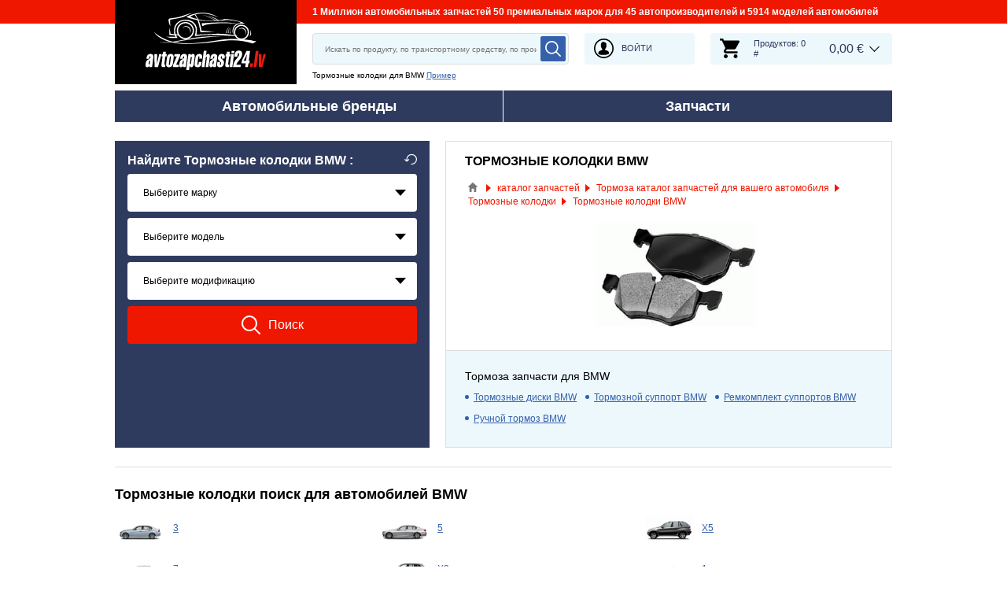

--- FILE ---
content_type: text/html; charset=UTF-8
request_url: https://www.avtozapchasti24.lv/zapchasti/tormoznye-kolodki/bmw
body_size: 12327
content:
<!DOCTYPE html>
<html lang="ru">
<head>
    <meta charset="utf-8">
    <meta name="viewport" content="width=device-width, initial-scale=1.0">
    <meta name="csrf-token" content="QFQOhkCGptXarFtDkuOoCRQEXDuqiTilFMM1AqI3">
    <meta name="format-detection" content="telephone=no">
    <link rel="dns-prefetch" href="https://cdn.autoersatzteile.de/">
    <link rel="apple-touch-icon" sizes="180x180" href="/assets/833652/images/apple-touch-icon.png">
    <link rel="icon" type="image/png" sizes="32x32" href="/assets/833652/images/favicon-32x32.png">
    <link rel="icon" type="image/png" sizes="16x16" href="/assets/833652/images/favicon-16x16.png">
    <link rel="mask-icon" href="/assets/833652/images/safari-pinned-tab.svg" color="#5bbad5">
    <meta name="theme-color" content="#ffffff">
    <meta name="robots" content="index, follow">
    <link rel="alternate" hreflang="de" href="https://www.autoersatzteile.de/bremsbelage/bmw">
    <link rel="alternate" hreflang="fr-FR" href="https://www.piecesdiscount24.fr/pieces/plaquettes-de-frein/bmw">
    <link rel="alternate" hreflang="en-GB" href="https://www.sparepartstore24.co.uk/spares/brake-pads/bmw">
    <link rel="alternate" hreflang="es-ES" href="https://www.repuestoscoches24.es/recambios/pastillas-de-freno/bmw">
    <link rel="alternate" hreflang="it-IT" href="https://www.pezzidiricambio24.it/ricambios/pastiglie-freno/bmw">
    <link rel="alternate" hreflang="de-AT" href="https://www.autoersatzteile24.at/bremsbelage/bmw">
    <link rel="alternate" hreflang="de-CH" href="https://www.autoersatzteile24.ch/bremsbelage/bmw">
    <link rel="alternate" hreflang="pt-PT" href="https://www.autopecas-online.pt/pastilhas-de-travao/bmw">
    <link rel="alternate" hreflang="nl" href="https://www.onderdelenshop24.com/remblokken/bmw">
    <link rel="alternate" hreflang="da-DK" href="https://www.autodele24.com/bremseklodser/bmw">
    <link rel="alternate" hreflang="no-NO" href="https://www.topbildeler.co.no/bremseklosser/bmw">
    <link rel="alternate" hreflang="fi-FI" href="https://www.autoihinvaraosat.fi/jarrupalat/bmw">
    <link rel="alternate" hreflang="sv-SE" href="https://www.bildelar-online.se/bromsbelagg/bmw">
    <link rel="alternate" hreflang="fr-BE" href="https://www.piecesauto24.be/pieces-detachees/plaquettes-de-frein/bmw">
    <link rel="alternate" hreflang="sl-SI" href="https://www.rezervniavtodeli24.si/rezervnideli/komplet-zavornih-oblog-ploscne-kolutne-zavore/bmw">
    <link rel="alternate" hreflang="lt-LT" href="https://www.automobiliudalys24.lt/autodalys/stabdziu-trinkeliu-rinkinys-diskinis-stabdys/bmw">
    <link rel="alternate" hreflang="lv-LV" href="https://www.avtozapchasti24.lv/zapchasti/tormoznye-kolodki/bmw">
        <link rel="canonical" href="https://www.avtozapchasti24.lv/zapchasti/tormoznye-kolodki/bmw">
        
    <title>Тормозные колодки для БМВ дешево - онлайн-магазин</title>
    <meta name="description" content="СУПЕР АКЦИИ ⚡ КАЖДЫЙ ДЕНЬ ➤➤➤ Заказать новые и недорогие Тормозные колодки для БМВ онлайн ❗ ➤ Тормозные колодки для BMW в нашем магазине - первоклассное качество и отличные цены ➤"/>
    <meta name="keywords" content=""/>
    <link href="/assets/833652/css/vendor.css" rel="stylesheet">
    <link href="/assets/833652/css/app.css?id=f890cf1fc4b5d4db46d15ae3a2fa3cb7" rel="stylesheet">
        <!-- a.1 -->

    <!-- Google Tag Manager -->
<script>
    window.dataLayer = window.dataLayer || [];
    dataLayer.push({"event":"page_load","routeName":"parts_for_maker","session_start":1769019627,"visitor_type":"uknown_user","car_id":null,"firstRoute":"parts_for_maker","subentrance_route":"parts_for_maker","pageIndex":1,"exitRoute":"parts_for_maker","user_sessionID":"FHOzEqDfzFZOYrzaZCamXh7VrgjZ6x5HWXPxh3Vl","user_id":"guest","BasketID":"bskidav6lvwMOX3NHvufiK76Vz0ud1KUwrMfnZ203AzhN","device_category":"desktop","cid":"0"});
        dataLayer.push({"event":"consent_mode_def","ad_storage_def":"denied","analytics_storage_def":"denied","all_analytics_cookies":"denied","all_marketing_cookies":"denied"});
        dataLayer.push({'random_sessionID': new Date().getTime() + '.' + Math.random().toString(36).substring(5)});
</script>
<script>
    /**
     This code should be called when selecting cookies in the popup... terms-cookies-popup.js
     document.dispatchEvent(new CustomEvent('setTermsCookiesChoose', {detail: choose}));
     */
    document.addEventListener('setTermsCookiesChoose', function (e) {
        dataLayer.push({
            'event': 'consent_mode_option',
            'analytics_storage': e.detail.analyticsStorageDef,
            'ad_storage': e.detail.adStorageDef,
            'all_analytics_cookies': e.detail.allAnalyticsCookies,
            'all_marketing_cookies': e.detail.allMarketingCookies,
        });
    });
</script>

<script>(function (w, d, s, l, i) {
        w[l] = w[l] || [];
        w[l].push({
            'gtm.start':
                new Date().getTime(), event: 'gtm.js'
        });
        var f = d.getElementsByTagName(s)[0],
            j = d.createElement(s), dl = l != 'dataLayer' ? '&l=' + l : '';
        j.async = true;
        j.src =
            'https://www.googletagmanager.com/gtm.js?id=' + i + dl;
        f.parentNode.insertBefore(j, f);
    })(window, document, 'script', 'dataLayer', 'GTM-5HFXB5L');</script>
<!-- End Google Tag Manager -->
        <!-- a.2 -->

</head>
<body>
<!-- a.3 -->
<div style="display:none" data-session-start></div>

<!-- Google Tag Manager (noscript) -->
<noscript>
    <iframe src="https://www.googletagmanager.com/ns.html?id=GTM-5HFXB5L"
            height="0" width="0" style="display:none;visibility:hidden"></iframe>
</noscript>
<!-- End Google Tag Manager (noscript) -->
<div class="wrapper"
            data-user-id="" data-cart-id="" data-ubi="bskidav6lvwMOX3NHvufiK76Vz0ud1KUwrMfnZ203AzhN" data-cart-count="" data-maker-id="" data-model-id="" data-car-id="" data-404-page="" data-route-name="" data-ab-test-type data-ab-test-group data-ab-test-keys data-ab-test-values
    >
        <header class="header">
        <div class="header__top d-none d-sm-flex">
    <div class="header__headline">
                <div class="header__headline-slog"><b>1 Миллион автомобильных запчастей 50 премиальных марок для 45 автопроизводителей и 5914 моделей автомобилей</b></div>
    </div>
</div>
<div class="header__content-wrapper" data-header-content>
    <div class="header__content">
        <div class="header__logo">
            <a href="https://www.avtozapchasti24.lv/">
                <img class="header__logo-image" src="/assets/833652/images/svg/logo/logo_lv.svg"
                     alt="Avtozapchasti24.lv">
                <img class="header__logo-image-fixed" src="/assets/833652/images/svg/logo/logo_lv_fixed.svg"
                     alt="">
            </a>
        </div>
        <div class="header__search" data-header-search>
            <div class="header__search-content">
                <form class="autocomplete" method="get" action="https://www.avtozapchasti24.lv/search" data-autocomplete-form>
                    <input value="" aria-label="search" class="autocomplete__input" type="text"
                           name="keyword" placeholder="Искать по продукту, по транспортному средству, по производителю"
                           data-search-autocomplete-input autocomplete="off"/>
                    <button class="autocomplete__button" data-search-submit-button>
                        <svg class="base-svg " role="img">
                            <use xlink:href="/assets/833652/svg/icon-sprite-bw.svg#sprite-search-bw-"></use>
                        </svg>
                    </button>
                </form>
                <span class="header__search-close" data-header-search-close>
                    <svg class="base-svg " role="img">
                        <use xlink:href="/assets/833652/svg/icon-sprite-bw.svg#sprite-close-icon-bw-"></use>
                    </svg>
                </span>
                <div class="header__search-info">
    <div class="header__search-info-toggle">
        Тормозные колодки для BMW        <div class="header__search-info-link" data-tooltip-click data-example-tooltip-dropdown>
            <a href="#" data-tooltip-click>Пример</a>
            <div class="header__search-info-tooltip" data-example-tooltip-dropdown-container></div>
        </div>
    </div>
</div>
            </div>
        </div>

        <div class="header__search-trigger" data-search-toggle>
            <svg class="base-svg " role="img">
                <use xlink:href="/assets/833652/svg/icon-sprite-bw.svg#sprite-search-bw-"></use>
            </svg>
        </div>
                    <div class="header__auth js-login-popup" data-login-show>
                <svg class="base-svg " role="img">
                    <use xlink:href="/assets/833652/svg/icon-sprite-bw.svg?rev=94077979#sprite-user-icon-bw-"></use>
                </svg>
                <span>Войти</span>
            </div>
                <div class="header__cart"
     data-tooltip-hover
     data-header-cart
     data-header-cart-middle
     data-link="https://www.avtozapchasti24.lv/basket">
    <div class="header__cart-art" data-cart-count="0">
    <svg class="base-svg" role="img">
        <use xlink:href=/assets/833652/svg/icon-sprite-bw.svg#sprite-cart-icon-bw-></use>
    </svg>
    <span data-cart-count-products>Продуктов: 0<br>#</span>
</div>
<div data-link="https://www.avtozapchasti24.lv/basket" class="header__cart-price">
    <span>0,00 &euro;</span>
</div>
    </div>
    </div>
</div>
        <nav>
            <ul class="main-menu" data-main-menu>
    <li class="main-menu__item" data-tooltip-hover data-tooltip-mob-hold data-ajax-main-menu="makers">
        <span class="close"></span>
        <a href="https://www.avtozapchasti24.lv/proizvoditeli" class="main-menu__title" data-ajax-makers-link>Aвтомобильные бренды</a>
    </li>
    <li class="main-menu__item" data-tooltip-hover data-tooltip-mob-hold data-ajax-main-menu="parts">
        <span class="close"></span>
        <a href="https://www.avtozapchasti24.lv/zapchasti" class="main-menu__title" data-ajax-parts-link>Запчасти</a>
    </li>
</ul>
        </nav>
    </header>
                <main class="catalog-page" id="main" role="main" >
            <div class="selector-wrapper selector-wrapper--border-none">
        <div class="row">
            <div class="col-12 col-md-6 col-lg-5">
                <div class="selector">
    <div class="selector__wrap">
        <div class="selector__vehicle"
     data-selector
     data-car-search-selector
     data-car-search-type="base">
    <h1 class="selector__title title-h3">
    Найдите Тормозные колодки BMW :    <div class="selector__reset" data-selector-reset>
        <svg class="base-svg" role="img">
            <use xlink:href="/assets/833652/svg/icon-sprite-bw.svg#sprite-reset-bw-"></use>
        </svg>
    </div>
</h1>
    <form class="selector__vehicle-form" onsubmit="return false;">
    <div class="selector__input" data-selector-maker data-form-row>
    <select name="makerId" aria-label="maker">
        <option value="-1">Выберите марку</option>
    </select>
    <span class="selector__input-numb">1</span>
    <span class="error-tooltip">
    <svg class="base-svg " role="img"><use xlink:href="/assets/833652/svg/icon-sprite-bw.svg#sprite-warning-bw-"></use></svg>
    <span data-error-message></span>
</span>
</div>
<div class="selector__input" data-selector-model data-form-row>
    <select name="modelId" aria-label="model">
        <option value="-1">Выберите модель</option>
    </select>
    <span class="selector__input-numb">2</span>
    <span class="error-tooltip">
    <svg class="base-svg " role="img"><use xlink:href="/assets/833652/svg/icon-sprite-bw.svg#sprite-warning-bw-"></use></svg>
    <span data-error-message></span>
</span>
</div>
<div class="selector__input" data-selector-car data-form-row>
    <select name="carId" aria-label="car">
        <option value="-1">Выберите модификацию</option>
    </select>
    <span class="selector__input-numb">3</span>
    <span class="error-tooltip">
    <svg class="base-svg " role="img"><use xlink:href="/assets/833652/svg/icon-sprite-bw.svg#sprite-warning-bw-"></use></svg>
    <span data-error-message></span>
</span>
</div>
        <input name="childSynthetic" type="hidden" value="tormoznye-kolodki">
    <input name="nodeId" type="hidden" value="10130">
    <input name="nodeAlias" type="hidden" value="tormoznye-kolodki">
    <a href="#" class="selector__button" data-selector-button>
        <svg class="base-svg" role="img">
            <use xlink:href="/assets/833652/svg/icon-sprite-bw.svg#sprite-search-bw-"></use>
        </svg>
        <span>Поиск</span>
    </a>
</form></div>
    </div>
</div>            </div>
            <div class="col-12 col-md-6 col-lg-7">
                <div class="current-category">
                    <h2 class="current-category__title title-h3">Тормозные колодки BMW</h2>
                    <div class="breadcrumbs">
        <script type="application/ld+json">{
    "@context": "https://schema.org",
    "@type": "BreadcrumbList",
    "itemListElement": [
        {
            "@type": "ListItem",
            "position": 1,
            "item": {
                "@type": "Thing",
                "name": "онлайн-магазин",
                "@id": "https://www.avtozapchasti24.lv/"
            }
        },
        {
            "@type": "ListItem",
            "position": 2,
            "item": {
                "@type": "Thing",
                "name": "каталог запчастей",
                "@id": "https://www.avtozapchasti24.lv/zapchasti"
            }
        },
        {
            "@type": "ListItem",
            "position": 3,
            "item": {
                "@type": "Thing",
                "name": "Тормоза каталог запчастей для вашего автомобиля",
                "@id": "https://www.avtozapchasti24.lv/zapchasti/tormoza"
            }
        },
        {
            "@type": "ListItem",
            "position": 4,
            "item": {
                "@type": "Thing",
                "name": "Тормозные колодки",
                "@id": "https://www.avtozapchasti24.lv/zapchasti/tormoznye-kolodki"
            }
        },
        {
            "@type": "ListItem",
            "position": 5,
            "item": {
                "@type": "Thing",
                "name": "Тормозные колодки BMW"
            }
        }
    ]
}</script>                    <div class="breadcrumbs__item">
                                    <a href="https://www.avtozapchasti24.lv/" class="breadcrumbs__link">
                        <span><img src="/assets/833652/images/svg/home.svg" alt="онлайн-магазин"></span>
                    </a>                            </div>
                    <div class="breadcrumbs__item">
                                    <a href="https://www.avtozapchasti24.lv/zapchasti" class="breadcrumbs__link">
                        <span>каталог запчастей</span>
                    </a>                            </div>
                    <div class="breadcrumbs__item">
                                    <a href="https://www.avtozapchasti24.lv/zapchasti/tormoza" class="breadcrumbs__link">
                        <span>Тормоза каталог запчастей для вашего автомобиля</span>
                    </a>                            </div>
                    <div class="breadcrumbs__item">
                                    <a href="https://www.avtozapchasti24.lv/zapchasti/tormoznye-kolodki" class="breadcrumbs__link">
                        <span>Тормозные колодки</span>
                    </a>                            </div>
                    <div class="breadcrumbs__item">
                                    <a class="breadcrumbs__defcur"><span>Тормозные колодки BMW</span></a>
                            </div>
            </div>

                    <div class="current-category__image">
                        <img class="current-category__img lazyload"
                             src="https://scdn.autoersatzteile.de/catalog/categories/513x196/19.png"
                             data-srcset="https://scdn.autoersatzteile.de/catalog/categories/513x196/19.png"
                             srcset="https://www.avtozapchasti24.lv/lazyload.php?width=513&amp;height=196"
                             alt="оригинальные BMW Тормозные колодки дешево онлайн"
                        >
                    </div>
                    <div class="current-category__links">
    <b class="current-category__links-title title-h4">Тормоза запчасти для BMW</b>
    <ul class="current-category__links-list" data-current-cat-links>
                    <li>
                <a href="https://www.avtozapchasti24.lv/zapchasti/tormoznye-diski/bmw"
                   class="current-category__link"
                >Тормозные диски BMW</a>
            </li>
                    <li>
                <a href="https://www.avtozapchasti24.lv/zapchasti/tormoznoj-support/bmw"
                   class="current-category__link"
                >Тормозной суппорт BMW</a>
            </li>
                    <li>
                <a href="https://www.avtozapchasti24.lv/zapchasti/remkomplekt-supportov/bmw"
                   class="current-category__link"
                >Ремкомплект суппортов BMW</a>
            </li>
                    <li>
                <a href="https://www.avtozapchasti24.lv/zapchasti/ruchnoj-tormoz/bmw"
                   class="current-category__link"
                >Ручной тормоз BMW</a>
            </li>
            </ul>
    <div class="current-category__links-more"
         data-current-cat-links-btn
         data-more="Больше"
         data-less="Закрыть"
    >Больше</div>
</div>
                </div>
            </div>
        </div>
    </div>

    <div class="related-auto related-auto--border-t" data-makers-groups data-media-sm="10" data-media-md="20">
    <h2 class="related-auto__title title-h2">Тормозные колодки поиск для автомобилей BMW</h2>
    <ul class="row row-cols-1 row-cols-sm-2 row-cols-md-3">
                    <li class="col related-auto__item" data-makers-groups-item>
                <a href="https://www.avtozapchasti24.lv/zapchasti/tormoznye-kolodki/bmw/3er-reihe" class="related-auto__link-image">
                    <img
                        alt="Оригинальные Тормозные колодки BMW 3"
                        src="https://scdn.autoersatzteile.de/groups/160x80/952.jpg"
                        data-srcset="https://scdn.autoersatzteile.de/groups/160x80/952.jpg"
                        srcset="https://www.avtozapchasti24.lv/lazyload.php?width=300&amp;height=300"
                        class="lazyload"
                    >
                </a>
                <span class="related-auto__link-text"
                      data-link="https://www.avtozapchasti24.lv/zapchasti/tormoznye-kolodki/bmw/3er-reihe"
                >3</span>
            </li>
                    <li class="col related-auto__item" data-makers-groups-item>
                <a href="https://www.avtozapchasti24.lv/zapchasti/tormoznye-kolodki/bmw/5er-reihe" class="related-auto__link-image">
                    <img
                        alt="Оригинальные Тормозные колодки BMW 5"
                        src="https://scdn.autoersatzteile.de/groups/160x80/953.jpg"
                        data-srcset="https://scdn.autoersatzteile.de/groups/160x80/953.jpg"
                        srcset="https://www.avtozapchasti24.lv/lazyload.php?width=300&amp;height=300"
                        class="lazyload"
                    >
                </a>
                <span class="related-auto__link-text"
                      data-link="https://www.avtozapchasti24.lv/zapchasti/tormoznye-kolodki/bmw/5er-reihe"
                >5</span>
            </li>
                    <li class="col related-auto__item" data-makers-groups-item>
                <a href="https://www.avtozapchasti24.lv/zapchasti/tormoznye-kolodki/bmw/x5" class="related-auto__link-image">
                    <img
                        alt="Оригинальные Тормозные колодки BMW X5"
                        src="https://scdn.autoersatzteile.de/groups/160x80/1018.jpg"
                        data-srcset="https://scdn.autoersatzteile.de/groups/160x80/1018.jpg"
                        srcset="https://www.avtozapchasti24.lv/lazyload.php?width=300&amp;height=300"
                        class="lazyload"
                    >
                </a>
                <span class="related-auto__link-text"
                      data-link="https://www.avtozapchasti24.lv/zapchasti/tormoznye-kolodki/bmw/x5"
                >X5</span>
            </li>
                    <li class="col related-auto__item" data-makers-groups-item>
                <a href="https://www.avtozapchasti24.lv/zapchasti/tormoznye-kolodki/bmw/7er-reihe" class="related-auto__link-image">
                    <img
                        alt="Оригинальные Тормозные колодки BMW 7"
                        src="https://scdn.autoersatzteile.de/groups/160x80/958.jpg"
                        data-srcset="https://scdn.autoersatzteile.de/groups/160x80/958.jpg"
                        srcset="https://www.avtozapchasti24.lv/lazyload.php?width=300&amp;height=300"
                        class="lazyload"
                    >
                </a>
                <span class="related-auto__link-text"
                      data-link="https://www.avtozapchasti24.lv/zapchasti/tormoznye-kolodki/bmw/7er-reihe"
                >7</span>
            </li>
                    <li class="col related-auto__item" data-makers-groups-item>
                <a href="https://www.avtozapchasti24.lv/zapchasti/tormoznye-kolodki/bmw/x3" class="related-auto__link-image">
                    <img
                        alt="Оригинальные Тормозные колодки BMW X3"
                        src="https://scdn.autoersatzteile.de/groups/160x80/1017.jpg"
                        data-srcset="https://scdn.autoersatzteile.de/groups/160x80/1017.jpg"
                        srcset="https://www.avtozapchasti24.lv/lazyload.php?width=300&amp;height=300"
                        class="lazyload"
                    >
                </a>
                <span class="related-auto__link-text"
                      data-link="https://www.avtozapchasti24.lv/zapchasti/tormoznye-kolodki/bmw/x3"
                >X3</span>
            </li>
                    <li class="col related-auto__item" data-makers-groups-item>
                <a href="https://www.avtozapchasti24.lv/zapchasti/tormoznye-kolodki/bmw/1er-reihe" class="related-auto__link-image">
                    <img
                        alt="Оригинальные Тормозные колодки BMW 1"
                        src="https://scdn.autoersatzteile.de/groups/160x80/947.jpg"
                        data-srcset="https://scdn.autoersatzteile.de/groups/160x80/947.jpg"
                        srcset="https://www.avtozapchasti24.lv/lazyload.php?width=300&amp;height=300"
                        class="lazyload"
                    >
                </a>
                <span class="related-auto__link-text"
                      data-link="https://www.avtozapchasti24.lv/zapchasti/tormoznye-kolodki/bmw/1er-reihe"
                >1</span>
            </li>
                    <li class="col related-auto__item" data-makers-groups-item>
                <a href="https://www.avtozapchasti24.lv/zapchasti/tormoznye-kolodki/bmw/x6" class="related-auto__link-image">
                    <img
                        alt="Тормозные колодки BMW X6 оригинальные"
                        src="https://scdn.autoersatzteile.de/groups/160x80/1019.jpg"
                        data-srcset="https://scdn.autoersatzteile.de/groups/160x80/1019.jpg"
                        srcset="https://www.avtozapchasti24.lv/lazyload.php?width=300&amp;height=300"
                        class="lazyload"
                    >
                </a>
                <span class="related-auto__link-text"
                      data-link="https://www.avtozapchasti24.lv/zapchasti/tormoznye-kolodki/bmw/x6"
                >X6</span>
            </li>
                    <li class="col related-auto__item" data-makers-groups-item>
                <a href="https://www.avtozapchasti24.lv/zapchasti/tormoznye-kolodki/bmw/x1" class="related-auto__link-image">
                    <img
                        alt="Тормозные колодки BMW X1 оригинальные"
                        src="https://scdn.autoersatzteile.de/groups/160x80/1024.jpg"
                        data-srcset="https://scdn.autoersatzteile.de/groups/160x80/1024.jpg"
                        srcset="https://www.avtozapchasti24.lv/lazyload.php?width=300&amp;height=300"
                        class="lazyload"
                    >
                </a>
                <span class="related-auto__link-text"
                      data-link="https://www.avtozapchasti24.lv/zapchasti/tormoznye-kolodki/bmw/x1"
                >X1</span>
            </li>
                    <li class="col related-auto__item" data-makers-groups-item>
                <a href="https://www.avtozapchasti24.lv/zapchasti/tormoznye-kolodki/bmw/6er-reihe" class="related-auto__link-image">
                    <img
                        alt="Тормозные колодки BMW 6 оригинальные"
                        src="https://scdn.autoersatzteile.de/groups/160x80/956.jpg"
                        data-srcset="https://scdn.autoersatzteile.de/groups/160x80/956.jpg"
                        srcset="https://www.avtozapchasti24.lv/lazyload.php?width=300&amp;height=300"
                        class="lazyload"
                    >
                </a>
                <span class="related-auto__link-text"
                      data-link="https://www.avtozapchasti24.lv/zapchasti/tormoznye-kolodki/bmw/6er-reihe"
                >6</span>
            </li>
                    <li class="col related-auto__item" data-makers-groups-item>
                <a href="https://www.avtozapchasti24.lv/zapchasti/tormoznye-kolodki/bmw/4er-reihe" class="related-auto__link-image">
                    <img
                        alt="Тормозные колодки оригинальные BMW 4 Серия"
                        src="https://scdn.autoersatzteile.de/groups/160x80/1172.jpg"
                        data-srcset="https://scdn.autoersatzteile.de/groups/160x80/1172.jpg"
                        srcset="https://www.avtozapchasti24.lv/lazyload.php?width=300&amp;height=300"
                        class="lazyload"
                    >
                </a>
                <span class="related-auto__link-text"
                      data-link="https://www.avtozapchasti24.lv/zapchasti/tormoznye-kolodki/bmw/4er-reihe"
                >4 Серия</span>
            </li>
                    <li class="col related-auto__item" data-makers-groups-item>
                <a href="https://www.avtozapchasti24.lv/zapchasti/tormoznye-kolodki/bmw/2" class="related-auto__link-image">
                    <img
                        alt="Тормозные колодки оригинальные BMW 2"
                        src="https://scdn.autoersatzteile.de/groups/160x80/1454.jpg"
                        data-srcset="https://scdn.autoersatzteile.de/groups/160x80/1454.jpg"
                        srcset="https://www.avtozapchasti24.lv/lazyload.php?width=300&amp;height=300"
                        class="lazyload"
                    >
                </a>
                <span class="related-auto__link-text"
                      data-link="https://www.avtozapchasti24.lv/zapchasti/tormoznye-kolodki/bmw/2"
                >2</span>
            </li>
                    <li class="col related-auto__item" data-makers-groups-item>
                <a href="https://www.avtozapchasti24.lv/zapchasti/tormoznye-kolodki/bmw/z4" class="related-auto__link-image">
                    <img
                        alt="Тормозные колодки оригинальные BMW Z4"
                        src="https://scdn.autoersatzteile.de/groups/160x80/1022.jpg"
                        data-srcset="https://scdn.autoersatzteile.de/groups/160x80/1022.jpg"
                        srcset="https://www.avtozapchasti24.lv/lazyload.php?width=300&amp;height=300"
                        class="lazyload"
                    >
                </a>
                <span class="related-auto__link-text"
                      data-link="https://www.avtozapchasti24.lv/zapchasti/tormoznye-kolodki/bmw/z4"
                >Z4</span>
            </li>
                    <li class="col related-auto__item" data-makers-groups-item>
                <a href="https://www.avtozapchasti24.lv/zapchasti/tormoznye-kolodki/bmw/i3" class="related-auto__link-image">
                    <img
                        alt="Тормозные колодки BMW i3"
                        src="https://scdn.autoersatzteile.de/groups/160x80/1434.jpg"
                        data-srcset="https://scdn.autoersatzteile.de/groups/160x80/1434.jpg"
                        srcset="https://www.avtozapchasti24.lv/lazyload.php?width=300&amp;height=300"
                        class="lazyload"
                    >
                </a>
                <span class="related-auto__link-text"
                      data-link="https://www.avtozapchasti24.lv/zapchasti/tormoznye-kolodki/bmw/i3"
                >i3</span>
            </li>
                    <li class="col related-auto__item" data-makers-groups-item>
                <a href="https://www.avtozapchasti24.lv/zapchasti/tormoznye-kolodki/bmw/x4" class="related-auto__link-image">
                    <img
                        alt="Тормозные колодки BMW X4"
                        src="https://scdn.autoersatzteile.de/groups/160x80/1169.jpg"
                        data-srcset="https://scdn.autoersatzteile.de/groups/160x80/1169.jpg"
                        srcset="https://www.avtozapchasti24.lv/lazyload.php?width=300&amp;height=300"
                        class="lazyload"
                    >
                </a>
                <span class="related-auto__link-text"
                      data-link="https://www.avtozapchasti24.lv/zapchasti/tormoznye-kolodki/bmw/x4"
                >X4</span>
            </li>
                    <li class="col related-auto__item" data-makers-groups-item>
                <a href="https://www.avtozapchasti24.lv/zapchasti/tormoznye-kolodki/bmw/z3" class="related-auto__link-image">
                    <img
                        alt="Тормозные колодки BMW Z3"
                        src="https://scdn.autoersatzteile.de/groups/160x80/1021.jpg"
                        data-srcset="https://scdn.autoersatzteile.de/groups/160x80/1021.jpg"
                        srcset="https://www.avtozapchasti24.lv/lazyload.php?width=300&amp;height=300"
                        class="lazyload"
                    >
                </a>
                <span class="related-auto__link-text"
                      data-link="https://www.avtozapchasti24.lv/zapchasti/tormoznye-kolodki/bmw/z3"
                >Z3</span>
            </li>
            </ul>
    <div class="related-auto__more"
         data-makers-groups-btn
         data-more="Больше"
         data-less="Закрыть"
    >Больше</div>
</div>

    
    <div class="related-auto related-auto--border-t" data-makers-groups data-media-sm="6" data-media-md="12">
    <h2 class="related-auto__title title-h2">
        Тормозные колодки BMW    </h2>
    <ul class="row row-cols-1 row-cols-sm-2 row-cols-md-3 row-cols-lg-4">
                    <li class="col related-auto__item" data-makers-groups-item>
                <a href="https://www.avtozapchasti24.lv/zapchasti/tormoznye-kolodki/bmw/5-e60" class="related-auto__link">Тормозные колодки BMW E60</a>
            </li>
                    <li class="col related-auto__item" data-makers-groups-item>
                <a href="https://www.avtozapchasti24.lv/zapchasti/tormoznye-kolodki/bmw/3-e46" class="related-auto__link">Тормозные колодки BMW E46</a>
            </li>
                    <li class="col related-auto__item" data-makers-groups-item>
                <a href="https://www.avtozapchasti24.lv/zapchasti/tormoznye-kolodki/bmw/3-touring-e91" class="related-auto__link">Тормозные колодки BMW E91</a>
            </li>
                    <li class="col related-auto__item" data-makers-groups-item>
                <a href="https://www.avtozapchasti24.lv/zapchasti/tormoznye-kolodki/bmw/5-e39" class="related-auto__link">Тормозные колодки BMW E39</a>
            </li>
                    <li class="col related-auto__item" data-makers-groups-item>
                <a href="https://www.avtozapchasti24.lv/zapchasti/tormoznye-kolodki/bmw/x5-e70" class="related-auto__link">Тормозные колодки BMW E70</a>
            </li>
                    <li class="col related-auto__item" data-makers-groups-item>
                <a href="https://www.avtozapchasti24.lv/zapchasti/tormoznye-kolodki/bmw/5-touring-e61" class="related-auto__link">Тормозные колодки BMW E61</a>
            </li>
                    <li class="col related-auto__item" data-makers-groups-item>
                <a href="https://www.avtozapchasti24.lv/zapchasti/tormoznye-kolodki/bmw/3-e90" class="related-auto__link">Тормозные колодки BMW E90</a>
            </li>
                    <li class="col related-auto__item" data-makers-groups-item>
                <a href="https://www.avtozapchasti24.lv/zapchasti/tormoznye-kolodki/bmw/x5-e53" class="related-auto__link">Тормозные колодки BMW E53</a>
            </li>
                    <li class="col related-auto__item" data-makers-groups-item>
                <a href="https://www.avtozapchasti24.lv/zapchasti/tormoznye-kolodki/bmw/3-touring-e46" class="related-auto__link">Тормозные колодки BMW 3 Touring (E46)</a>
            </li>
                    <li class="col related-auto__item" data-makers-groups-item>
                <a href="https://www.avtozapchasti24.lv/zapchasti/tormoznye-kolodki/bmw/x3-e83" class="related-auto__link">Тормозные колодки BMW X3 E83</a>
            </li>
            </ul>
    <div class="related-auto__more"
         data-makers-groups-btn
         data-more="Больше"
         data-less="Закрыть"
    >Больше</div>
</div>

    <div class="related-auto related-auto--border-t">
        <h3 class="related-auto__title title-h2 pb-0">Каталог запчастей BMW: Тормозные колодки</h3>
    </div>

    <div class="top-brands top-brands--slider">
    <div class="top-brands__title">Лучшие производители автомобильных деталей</div>
    <ul class="top-brands__list" data-top-brands>
                    <li class="top-brands__item">
                <span class="top-brands__link">
                    <img
                        alt="BOSCH оригинальные Тормозные колодки BMW"
                        src="https://cdn.autoersatzteile.de/brands/thumbs/30.png?m=0"
                        data-srcset="https://cdn.autoersatzteile.de/brands/thumbs/30.png?m=3 1x, https://cdn.autoersatzteile.de/brands/thumbs/30.png?m=2 2x"
                        data-sizes = "auto"
                        srcset="https://www.avtozapchasti24.lv/lazyload.php?width=100&amp;height=22"
                        class="top-brands__image lazyload"
                    >
                </span>
            </li>
                    <li class="top-brands__item">
                <span class="top-brands__link">
                    <img
                        alt="ATE оригинальные Тормозные колодки BMW"
                        src="https://cdn.autoersatzteile.de/brands/thumbs/3.png?m=0"
                        data-srcset="https://cdn.autoersatzteile.de/brands/thumbs/3.png?m=3 1x, https://cdn.autoersatzteile.de/brands/thumbs/3.png?m=2 2x"
                        data-sizes = "auto"
                        srcset="https://www.avtozapchasti24.lv/lazyload.php?width=100&amp;height=22"
                        class="top-brands__image lazyload"
                    >
                </span>
            </li>
                    <li class="top-brands__item">
                <span class="top-brands__link">
                    <img
                        alt="BREMBO оригинальные Тормозные колодки BMW"
                        src="https://cdn.autoersatzteile.de/brands/thumbs/65.png?m=0"
                        data-srcset="https://cdn.autoersatzteile.de/brands/thumbs/65.png?m=3 1x, https://cdn.autoersatzteile.de/brands/thumbs/65.png?m=2 2x"
                        data-sizes = "auto"
                        srcset="https://www.avtozapchasti24.lv/lazyload.php?width=100&amp;height=22"
                        class="top-brands__image lazyload"
                    >
                </span>
            </li>
                    <li class="top-brands__item">
                <span class="top-brands__link">
                    <img
                        alt="TRW оригинальные Тормозные колодки BMW"
                        src="https://cdn.autoersatzteile.de/brands/thumbs/833.png?m=0"
                        data-srcset="https://cdn.autoersatzteile.de/brands/thumbs/833.png?m=3 1x, https://cdn.autoersatzteile.de/brands/thumbs/833.png?m=2 2x"
                        data-sizes = "auto"
                        srcset="https://www.avtozapchasti24.lv/lazyload.php?width=100&amp;height=22"
                        class="top-brands__image lazyload"
                    >
                </span>
            </li>
                    <li class="top-brands__item">
                <span class="top-brands__link">
                    <img
                        alt="TEXTAR оригинальные Тормозные колодки BMW"
                        src="https://cdn.autoersatzteile.de/brands/thumbs/39.png?m=0"
                        data-srcset="https://cdn.autoersatzteile.de/brands/thumbs/39.png?m=3 1x, https://cdn.autoersatzteile.de/brands/thumbs/39.png?m=2 2x"
                        data-sizes = "auto"
                        srcset="https://www.avtozapchasti24.lv/lazyload.php?width=100&amp;height=22"
                        class="top-brands__image lazyload"
                    >
                </span>
            </li>
                    <li class="top-brands__item">
                <span class="top-brands__link">
                    <img
                        alt="FERODO оригинальные Тормозные колодки BMW"
                        src="https://cdn.autoersatzteile.de/brands/thumbs/62.png?m=0"
                        data-srcset="https://cdn.autoersatzteile.de/brands/thumbs/62.png?m=3 1x, https://cdn.autoersatzteile.de/brands/thumbs/62.png?m=2 2x"
                        data-sizes = "auto"
                        srcset="https://www.avtozapchasti24.lv/lazyload.php?width=100&amp;height=22"
                        class="top-brands__image lazyload"
                    >
                </span>
            </li>
            </ul>
    <div class="top-brands__nav" data-top-brands-nav>
        <div class="prev"></div>
        <div class="next"></div>
    </div>
</div>

    <div class="top-products">
    <h3 class="top-products__title title-h2"
    >Лучшие товары: Тормозные колодки BMW</h3>
    <div class="top-products__content">
        <div class="row" data-listing-grid>
            <div class="col-6 col-sm-4 col-md-3">
            <div class="listing-grid-item" data-listing-grid-item data-product-article-id=1161762>
                <div class="listing-grid-item__title discount">
                    <a href="https://www.avtozapchasti24.lv/1161762-bosch#komplekt-tormoznyx-kolodok-diskovyi-tormoz" class="listing-grid-item__name">
                        BOSCH 0 986 424 484 Комплект тормозных колодок, дисковый тормоз                    </a>                                    </div>
                <div class="listing-grid-item__article">
                                            <div class="listing-grid-item__info-toggle" data-listing-grid-toggle>
                            <img src="/assets/833652/images/svg/info-card.svg" alt="Тормозные колодки BMW 0 986 424 484">
                        </div>
                                                                <span>Арт.: 0 986 424 484</span>
                                    </div>
                <a href="https://www.avtozapchasti24.lv/1161762-bosch" class="listing-grid-item__image " data-product-click>
                <img class="lazyload" data-srcset="https://media.autoersatzteile.de/360_photos/1161762/preview.jpg 1x, https://media.autoersatzteile.de/360_photos/1161762/preview.jpg 2x" srcset="https://www.avtozapchasti24.lv/lazyload.php?width=300&amp;height=300" src="https://media.autoersatzteile.de/360_photos/1161762/preview.jpg"
                     alt="BOSCH 0 986 424 484 Тормозные колодки BMW">
                </a>                
                
                <div class="listing-grid-item__price-info">
                    <div class="listing-grid-item__price">
                                                <div class="listing-grid-item__new-price">23,99 &euro;</div>
                                            </div>
                    <span data-product-qty="1161762">
                        <input type="hidden" value="1">
                    </span>
                                            <a href="#" class="listing-grid-item__button" data-grid-cart-add-button data-cart-button-add="1161762"
                            data-brand-no="30" data-generic-id="402" data-generic-name="Комплект тормозных колодок, дисковый тормоз" data-price="23.99" data-original-price="" data-article-no="0 986 424 484" data-currency="EUR" data-promotion-id="0" data-rrp-price="0" data-rrp-id="" data-category-id="19" data-parent-category-id="2" 
                            
                        >
                            <svg class="base-svg" role="img">
                                <use xlink:href="/assets/833652/svg/icon-sprite-bw.svg#sprite-cart-icon-bw-"></use>
                            </svg>
                        </a>
                                    </div>
                <div class="listing-grid-item__tax">включая 21% НДС, без <a rel="nofollow" href="https://www.avtozapchasti24.lv/dostavka" target="_blank">стоимости доставки</a></div>

                
                <div class="listing-grid-item__info">
    <div class="listing-grid-item__info-close" data-listing-grid-item-close></div>
    <div class="listing-grid-item__info-desc">
        <ul class="listing-grid-item__info-list">
            <li >
            <span class="left">
                Количественная единица:
                            </span>
            <span class="right">Комплект на ось</span>
        </li>
                <li class="important-row">
            <span class="left">
                Высота [мм]:
                            </span>
            <span class="right">45</span>
        </li>
                <li class="important-row">
            <span class="left">
                Ширина [мм]:
                            </span>
            <span class="right">123,1</span>
        </li>
                <li class="important-row">
            <span class="left">
                Толщина:
                            </span>
            <span class="right">16,1</span>
        </li>
                <li >
            <span class="left">
                WVA номер:
                            </span>
            <span class="right">21934</span>
        </li>
                <li >
            <span class="left">
                проверочное значение:
                            </span>
            <span class="right">ECE-R90</span>
        </li>
                <li >
            <span class="left">
                Дополнительный артикул / дополнительная информация 2:
                            </span>
            <span class="right">с поршневым зажимом, с прижимной пластиной</span>
        </li>
                <li >
            <span class="left">
                Номера артикулов рекомендуемых комплектующих:
                            </span>
            <span class="right">1987473004, 1987474154, 1987474366, 1987474956, 1987474904, 1987474926, 1987474944, 1987474594</span>
        </li>
                <li >
            <span class="left">
                Материал:
                            </span>
            <span class="right">Low-Metallic</span>
        </li>
                <li >
            <span class="left">
                Тормозная установка:
                            </span>
            <span class="right">ATE</span>
        </li>
                <li >
            <span class="left">
                Учитывать технические данные
                            </span>
            <span class="right"></span>
        </li>
                <li >
            <span class="left">
                Состояние:
                            </span>
            <span class="right">Новый</span>
        </li>
            </ul>
        <span class="listing-grid-item__info-link" data-product-click data-link="https://www.avtozapchasti24.lv/1161762-bosch">Подробнее</span>
    </div>
    <div class="listing-grid-item__info-available">В наличии более 100 штук</div>
</div>

            </div>
        </div>
            <div class="col-6 col-sm-4 col-md-3">
            <div class="listing-grid-item" data-listing-grid-item data-product-article-id=956412>
                <div class="listing-grid-item__title discount">
                    <a href="https://www.avtozapchasti24.lv/956412-ate#komplekt-tormoznyx-kolodok-diskovyi-tormoz" class="listing-grid-item__name">
                        ATE 13.0470-3605.2 Комплект тормозных колодок, дисковый тормоз                    </a>                                    </div>
                <div class="listing-grid-item__article">
                                            <div class="listing-grid-item__info-toggle" data-listing-grid-toggle>
                            <img src="/assets/833652/images/svg/info-card.svg" alt="Тормозные колодки BMW 13.0470-3605.2">
                        </div>
                                                                <span>Арт.: 13.0470-3605.2</span>
                                    </div>
                <a href="https://www.avtozapchasti24.lv/956412-ate" class="listing-grid-item__image " data-product-click>
                <img class="lazyload" data-srcset="https://media.autoersatzteile.de/360_photos/956412/preview.jpg 1x, https://media.autoersatzteile.de/360_photos/956412/preview.jpg 2x" srcset="https://www.avtozapchasti24.lv/lazyload.php?width=300&amp;height=300" src="https://media.autoersatzteile.de/360_photos/956412/preview.jpg"
                     alt="ATE 13.0470-3605.2 Тормозные колодки BMW">
                </a>                
                
                <div class="listing-grid-item__price-info">
                    <div class="listing-grid-item__price">
                                                <div class="listing-grid-item__new-price">57,99 &euro;</div>
                                            </div>
                    <span data-product-qty="956412">
                        <input type="hidden" value="1">
                    </span>
                                            <a href="#" class="listing-grid-item__button" data-grid-cart-add-button data-cart-button-add="956412"
                            data-brand-no="3" data-generic-id="402" data-generic-name="Комплект тормозных колодок, дисковый тормоз" data-price="57.99" data-original-price="" data-article-no="13.0470-3605.2" data-currency="EUR" data-promotion-id="0" data-rrp-price="0" data-rrp-id="" data-category-id="19" data-parent-category-id="2" 
                            
                        >
                            <svg class="base-svg" role="img">
                                <use xlink:href="/assets/833652/svg/icon-sprite-bw.svg#sprite-cart-icon-bw-"></use>
                            </svg>
                        </a>
                                    </div>
                <div class="listing-grid-item__tax">включая 21% НДС, без <a rel="nofollow" href="https://www.avtozapchasti24.lv/dostavka" target="_blank">стоимости доставки</a></div>

                
                <div class="listing-grid-item__info">
    <div class="listing-grid-item__info-close" data-listing-grid-item-close></div>
    <div class="listing-grid-item__info-desc">
        <ul class="listing-grid-item__info-list">
            <li >
            <span class="left">
                Модельная линейка:
                            </span>
            <span class="right">Ceramic</span>
        </li>
                <li class="important-row">
            <span class="left">
                Датчик износа:
                            </span>
            <span class="right">подготовлено для индикатора износа, без датчика износа</span>
        </li>
                <li >
            <span class="left">
                Количественная единица:
                            </span>
            <span class="right">Комплект на ось</span>
        </li>
                <li class="important-row">
            <span class="left">
                Высота [мм]:
                            </span>
            <span class="right">44,9</span>
        </li>
                <li class="important-row">
            <span class="left">
                Ширина [мм]:
                            </span>
            <span class="right">123,0</span>
        </li>
                <li class="important-row">
            <span class="left">
                Толщина:
                            </span>
            <span class="right">17,3</span>
        </li>
                <li >
            <span class="left">
                проверочное значение:
                            </span>
            <span class="right">E1 90R-02A0258/0352</span>
        </li>
                <li >
            <span class="left">
                Код MAPP в наличии
                            </span>
            <span class="right"></span>
        </li>
                <li >
            <span class="left">
                Номера артикулов рекомендуемых комплектующих:
                            </span>
            <span class="right">24.8190-0206.2, 24.8190-0211.2, 24.8190-0213.2, 24.8190-0221.2, 24.8190-0229.2, 24.8190-2802.2</span>
        </li>
                <li >
            <span class="left">
                Тормозная установка:
                            </span>
            <span class="right">ATE</span>
        </li>
                <li >
            <span class="left">
                Соблюдать габариты
                            </span>
            <span class="right"></span>
        </li>
                <li >
            <span class="left">
                Допустимо до мощности автомобиля [кВт]:
                            </span>
            <span class="right">225</span>
        </li>
                <li >
            <span class="left">
                Состояние:
                            </span>
            <span class="right">Новый</span>
        </li>
            </ul>
        <span class="listing-grid-item__info-link" data-product-click data-link="https://www.avtozapchasti24.lv/956412-ate">Подробнее</span>
    </div>
    <div class="listing-grid-item__info-available">В наличии более 100 штук</div>
</div>

            </div>
        </div>
            <div class="col-6 col-sm-4 col-md-3">
            <div class="listing-grid-item" data-listing-grid-item data-product-article-id=13802289>
                <div class="listing-grid-item__title discount">
                    <a href="https://www.avtozapchasti24.lv/13802289-brembo#komplekt-tormoznyx-kolodok-diskovyi-tormoz" class="listing-grid-item__name">
                        BREMBO P 06 096X Комплект тормозных колодок, дисковый тормоз                    </a>                                    </div>
                <div class="listing-grid-item__article">
                                            <div class="listing-grid-item__info-toggle" data-listing-grid-toggle>
                            <img src="/assets/833652/images/svg/info-card.svg" alt="Тормозные колодки BMW P 06 096X">
                        </div>
                                                                <span>Арт.: P 06 096X</span>
                                    </div>
                <a href="https://www.avtozapchasti24.lv/13802289-brembo" class="listing-grid-item__image " data-product-click>
                <img class="lazyload" data-srcset="https://media.autoersatzteile.de/360_photos/13802289/preview.jpg 1x, https://media.autoersatzteile.de/360_photos/13802289/preview.jpg 2x" srcset="https://www.avtozapchasti24.lv/lazyload.php?width=300&amp;height=300" src="https://media.autoersatzteile.de/360_photos/13802289/preview.jpg"
                     alt="BREMBO P 06 096X Тормозные колодки BMW">
                </a>                
                
                <div class="listing-grid-item__price-info">
                    <div class="listing-grid-item__price">
                                                <div class="listing-grid-item__new-price">134,49 &euro;</div>
                                            </div>
                    <span data-product-qty="13802289">
                        <input type="hidden" value="1">
                    </span>
                                            <a href="#" class="listing-grid-item__button" data-grid-cart-add-button data-cart-button-add="13802289"
                            data-brand-no="65" data-generic-id="402" data-generic-name="Комплект тормозных колодок, дисковый тормоз" data-price="134.49" data-original-price="" data-article-no="P 06 096X" data-currency="EUR" data-promotion-id="0" data-rrp-price="0" data-rrp-id="" data-category-id="19" data-parent-category-id="2" 
                            
                        >
                            <svg class="base-svg" role="img">
                                <use xlink:href="/assets/833652/svg/icon-sprite-bw.svg#sprite-cart-icon-bw-"></use>
                            </svg>
                        </a>
                                    </div>
                <div class="listing-grid-item__tax">включая 21% НДС, без <a rel="nofollow" href="https://www.avtozapchasti24.lv/dostavka" target="_blank">стоимости доставки</a></div>

                
                <div class="listing-grid-item__info">
    <div class="listing-grid-item__info-close" data-listing-grid-item-close></div>
    <div class="listing-grid-item__info-desc">
        <ul class="listing-grid-item__info-list">
            <li >
            <span class="left">
                Модельная линейка:
                            </span>
            <span class="right">Xtra</span>
        </li>
                <li class="important-row">
            <span class="left">
                Датчик износа:
                            </span>
            <span class="right">подготовлено для индикатора износа</span>
        </li>
                <li class="important-row">
            <span class="left">
                Высота [мм]:
                            </span>
            <span class="right">91</span>
        </li>
                <li class="important-row">
            <span class="left">
                Ширина [мм]:
                            </span>
            <span class="right">113</span>
        </li>
                <li class="important-row">
            <span class="left">
                Толщина:
                            </span>
            <span class="right">18</span>
        </li>
                <li >
            <span class="left">
                WVA номер:
                            </span>
            <span class="right">25028</span>
        </li>
                <li >
            <span class="left">
                Дополнительный артикул / дополнительная информация 2:
                            </span>
            <span class="right">с прижимной пластиной</span>
        </li>
                <li >
            <span class="left">
                Дополнительный артикул / Дополнительная информация:
                            </span>
            <span class="right">без аксессуаров, с балансировочными грузиками</span>
        </li>
                <li >
            <span class="left">
                Тормозная установка:
                            </span>
            <span class="right">Brembo</span>
        </li>
                <li >
            <span class="left">
                направленные тормозные колодки
                            </span>
            <span class="right"></span>
        </li>
                <li >
            <span class="left">
                Состояние:
                            </span>
            <span class="right">Новый</span>
        </li>
            </ul>
        <span class="listing-grid-item__info-link" data-product-click data-link="https://www.avtozapchasti24.lv/13802289-brembo">Подробнее</span>
    </div>
    <div class="listing-grid-item__info-available">В наличии более 100 штук</div>
</div>

            </div>
        </div>
            <div class="col-6 col-sm-4 col-md-3">
            <div class="listing-grid-item" data-listing-grid-item data-product-article-id=1660812>
                <div class="listing-grid-item__title discount">
                    <a href="https://www.avtozapchasti24.lv/1660812-brembo#komplekt-tormoznyx-kolodok-diskovyi-tormoz" class="listing-grid-item__name">
                        BREMBO P 06 001 Комплект тормозных колодок, дисковый тормоз                    </a>                                    </div>
                <div class="listing-grid-item__article">
                                            <div class="listing-grid-item__info-toggle" data-listing-grid-toggle>
                            <img src="/assets/833652/images/svg/info-card.svg" alt="Тормозные колодки BMW P 06 001">
                        </div>
                                                                <span>Арт.: P 06 001</span>
                                    </div>
                <a href="https://www.avtozapchasti24.lv/1660812-brembo" class="listing-grid-item__image " data-product-click>
                <img class="lazyload" data-srcset="https://media.autoersatzteile.de/360_photos/1660812/preview.jpg 1x, https://media.autoersatzteile.de/360_photos/1660812/preview.jpg 2x" srcset="https://www.avtozapchasti24.lv/lazyload.php?width=300&amp;height=300" src="https://media.autoersatzteile.de/360_photos/1660812/preview.jpg"
                     alt="BREMBO P 06 001 Тормозные колодки BMW">
                </a>                
                
                <div class="listing-grid-item__price-info">
                    <div class="listing-grid-item__price">
                                                <div class="listing-grid-item__new-price">17,99 &euro;</div>
                                            </div>
                    <span data-product-qty="1660812">
                        <input type="hidden" value="1">
                    </span>
                                            <a href="#" class="listing-grid-item__button" data-grid-cart-add-button data-cart-button-add="1660812"
                            data-brand-no="65" data-generic-id="402" data-generic-name="Комплект тормозных колодок, дисковый тормоз" data-price="17.99" data-original-price="" data-article-no="P 06 001" data-currency="EUR" data-promotion-id="0" data-rrp-price="0" data-rrp-id="" data-category-id="19" data-parent-category-id="2" 
                            
                        >
                            <svg class="base-svg" role="img">
                                <use xlink:href="/assets/833652/svg/icon-sprite-bw.svg#sprite-cart-icon-bw-"></use>
                            </svg>
                        </a>
                                    </div>
                <div class="listing-grid-item__tax">включая 21% НДС, без <a rel="nofollow" href="https://www.avtozapchasti24.lv/dostavka" target="_blank">стоимости доставки</a></div>

                
                <div class="listing-grid-item__info">
    <div class="listing-grid-item__info-close" data-listing-grid-item-close></div>
    <div class="listing-grid-item__info-desc">
        <ul class="listing-grid-item__info-list">
            <li >
            <span class="left">
                Модельная линейка:
                            </span>
            <span class="right">Prime</span>
        </li>
                <li class="important-row">
            <span class="left">
                Датчик износа:
                            </span>
            <span class="right">без датчика износа</span>
        </li>
                <li >
            <span class="left">
                Количественная единица:
                            </span>
            <span class="right">Комплект на ось</span>
        </li>
                <li class="important-row">
            <span class="left">
                Высота [мм]:
                            </span>
            <span class="right">53</span>
        </li>
                <li class="important-row">
            <span class="left">
                Ширина [мм]:
                            </span>
            <span class="right">55</span>
        </li>
                <li class="important-row">
            <span class="left">
                Толщина:
                            </span>
            <span class="right">15</span>
        </li>
                <li >
            <span class="left">
                WVA номер:
                            </span>
            <span class="right">20009</span>
        </li>
                <li >
            <span class="left">
                Дополнительный артикул / дополнительная информация 2:
                            </span>
            <span class="right">с прижимной пластиной</span>
        </li>
                <li >
            <span class="left">
                Дополнительный артикул / Дополнительная информация:
                            </span>
            <span class="right">без аксессуаров</span>
        </li>
                <li >
            <span class="left">
                Тормозная установка:
                            </span>
            <span class="right">ATE</span>
        </li>
                <li >
            <span class="left">
                Состояние:
                            </span>
            <span class="right">Новый</span>
        </li>
            </ul>
        <span class="listing-grid-item__info-link" data-product-click data-link="https://www.avtozapchasti24.lv/1660812-brembo">Подробнее</span>
    </div>
    <div class="listing-grid-item__info-available">В наличии более 100 штук</div>
</div>

            </div>
        </div>
            <div class="col-6 col-sm-4 col-md-3">
            <div class="listing-grid-item" data-listing-grid-item data-product-article-id=14357403>
                <div class="listing-grid-item__title discount">
                    <a href="https://www.avtozapchasti24.lv/14357403-bosch#komplekt-tormoznyx-kolodok-diskovyi-tormoz" class="listing-grid-item__name">
                        BOSCH 0 986 494 940 Комплект тормозных колодок, дисковый тормоз                    </a>                                    </div>
                <div class="listing-grid-item__article">
                                            <div class="listing-grid-item__info-toggle" data-listing-grid-toggle>
                            <img src="/assets/833652/images/svg/info-card.svg" alt="Тормозные колодки BMW 0 986 494 940">
                        </div>
                                                                <span>Арт.: 0 986 494 940</span>
                                    </div>
                <a href="https://www.avtozapchasti24.lv/14357403-bosch" class="listing-grid-item__image " data-product-click>
                <img class="lazyload" data-srcset="https://media.autoersatzteile.de/360_photos/14357403/preview.jpg 1x, https://media.autoersatzteile.de/360_photos/14357403/preview.jpg 2x" srcset="https://www.avtozapchasti24.lv/lazyload.php?width=300&amp;height=300" src="https://media.autoersatzteile.de/360_photos/14357403/preview.jpg"
                     alt="BOSCH 0 986 494 940 Тормозные колодки BMW">
                </a>                
                
                <div class="listing-grid-item__price-info">
                    <div class="listing-grid-item__price">
                                                <div class="listing-grid-item__new-price">53,49 &euro;</div>
                                            </div>
                    <span data-product-qty="14357403">
                        <input type="hidden" value="1">
                    </span>
                                            <a href="#" class="listing-grid-item__button" data-grid-cart-add-button data-cart-button-add="14357403"
                            data-brand-no="30" data-generic-id="402" data-generic-name="Комплект тормозных колодок, дисковый тормоз" data-price="53.49" data-original-price="" data-article-no="0 986 494 940" data-currency="EUR" data-promotion-id="0" data-rrp-price="0" data-rrp-id="" data-category-id="19" data-parent-category-id="2" 
                            
                        >
                            <svg class="base-svg" role="img">
                                <use xlink:href="/assets/833652/svg/icon-sprite-bw.svg#sprite-cart-icon-bw-"></use>
                            </svg>
                        </a>
                                    </div>
                <div class="listing-grid-item__tax">включая 21% НДС, без <a rel="nofollow" href="https://www.avtozapchasti24.lv/dostavka" target="_blank">стоимости доставки</a></div>

                
                <div class="listing-grid-item__info">
    <div class="listing-grid-item__info-close" data-listing-grid-item-close></div>
    <div class="listing-grid-item__info-desc">
        <ul class="listing-grid-item__info-list">
            <li class="important-row">
            <span class="left">
                Высота 1 [мм]:
                            </span>
            <span class="right">70,8</span>
        </li>
                <li class="important-row">
            <span class="left">
                Высота 2 [мм]:
                            </span>
            <span class="right">76,1</span>
        </li>
                <li class="important-row">
            <span class="left">
                Ширина [мм]:
                            </span>
            <span class="right">128,5</span>
        </li>
                <li class="important-row">
            <span class="left">
                Толщина:
                            </span>
            <span class="right">18,35</span>
        </li>
                <li >
            <span class="left">
                WVA номер:
                            </span>
            <span class="right">25617</span>
        </li>
                <li >
            <span class="left">
                проверочное значение:
                            </span>
            <span class="right">ECE-R90</span>
        </li>
                <li >
            <span class="left">
                Номера артикулов рекомендуемых комплектующих:
                            </span>
            <span class="right">1987473543, 1987473548, 1987473613, 1987474413, 1987473619, 1987473624, 1987473616</span>
        </li>
                <li >
            <span class="left">
                Количество болтов:
                            </span>
            <span class="right">4</span>
        </li>
                <li >
            <span class="left">
                Материал:
                            </span>
            <span class="right">Low-Metallic</span>
        </li>
                <li >
            <span class="left">
                Учитывать технические данные
                            </span>
            <span class="right"></span>
        </li>
                <li >
            <span class="left">
                Состояние:
                            </span>
            <span class="right">Новый</span>
        </li>
            </ul>
        <span class="listing-grid-item__info-link" data-product-click data-link="https://www.avtozapchasti24.lv/14357403-bosch">Подробнее</span>
    </div>
    <div class="listing-grid-item__info-available">В наличии более 100 штук</div>
</div>

            </div>
        </div>
            <div class="col-6 col-sm-4 col-md-3">
            <div class="listing-grid-item" data-listing-grid-item data-product-article-id=1167657>
                <div class="listing-grid-item__title discount">
                    <a href="https://www.avtozapchasti24.lv/1167657-bosch#komplekt-tormoznyx-kolodok-diskovyi-tormoz" class="listing-grid-item__name">
                        BOSCH 0 986 494 009 Комплект тормозных колодок, дисковый тормоз                    </a>                                    </div>
                <div class="listing-grid-item__article">
                                            <div class="listing-grid-item__info-toggle" data-listing-grid-toggle>
                            <img src="/assets/833652/images/svg/info-card.svg" alt="Тормозные колодки BMW 0 986 494 009">
                        </div>
                                                                <span>Арт.: 0 986 494 009</span>
                                    </div>
                <a href="https://www.avtozapchasti24.lv/1167657-bosch" class="listing-grid-item__image " data-product-click>
                <img class="lazyload" data-srcset="https://media.autoersatzteile.de/360_photos/1167657/preview.jpg 1x, https://media.autoersatzteile.de/360_photos/1167657/preview.jpg 2x" srcset="https://www.avtozapchasti24.lv/lazyload.php?width=300&amp;height=300" src="https://media.autoersatzteile.de/360_photos/1167657/preview.jpg"
                     alt="BOSCH 0 986 494 009 Тормозные колодки BMW">
                </a>                
                
                <div class="listing-grid-item__price-info">
                    <div class="listing-grid-item__price">
                                                <div class="listing-grid-item__new-price">27,99 &euro;</div>
                                            </div>
                    <span data-product-qty="1167657">
                        <input type="hidden" value="1">
                    </span>
                                            <a href="#" class="listing-grid-item__button" data-grid-cart-add-button data-cart-button-add="1167657"
                            data-brand-no="30" data-generic-id="402" data-generic-name="Комплект тормозных колодок, дисковый тормоз" data-price="27.99" data-original-price="" data-article-no="0 986 494 009" data-currency="EUR" data-promotion-id="0" data-rrp-price="0" data-rrp-id="" data-category-id="19" data-parent-category-id="2" 
                            
                        >
                            <svg class="base-svg" role="img">
                                <use xlink:href="/assets/833652/svg/icon-sprite-bw.svg#sprite-cart-icon-bw-"></use>
                            </svg>
                        </a>
                                    </div>
                <div class="listing-grid-item__tax">включая 21% НДС, без <a rel="nofollow" href="https://www.avtozapchasti24.lv/dostavka" target="_blank">стоимости доставки</a></div>

                
                <div class="listing-grid-item__info">
    <div class="listing-grid-item__info-close" data-listing-grid-item-close></div>
    <div class="listing-grid-item__info-desc">
        <ul class="listing-grid-item__info-list">
            <li >
            <span class="left">
                Количественная единица:
                            </span>
            <span class="right">Комплект на ось</span>
        </li>
                <li class="important-row">
            <span class="left">
                Высота [мм]:
                            </span>
            <span class="right">45</span>
        </li>
                <li class="important-row">
            <span class="left">
                Ширина [мм]:
                            </span>
            <span class="right">121,9</span>
        </li>
                <li class="important-row">
            <span class="left">
                Толщина:
                            </span>
            <span class="right">17,3</span>
        </li>
                <li >
            <span class="left">
                WVA номер:
                            </span>
            <span class="right">21690</span>
        </li>
                <li >
            <span class="left">
                проверочное значение:
                            </span>
            <span class="right">ECE-R90</span>
        </li>
                <li >
            <span class="left">
                Дополнительный артикул / дополнительная информация 2:
                            </span>
            <span class="right">с инструкцией по сборке</span>
        </li>
                <li >
            <span class="left">
                Номера артикулов рекомендуемых комплектующих:
                            </span>
            <span class="right">1987474268, 1987474942, 1987474940</span>
        </li>
                <li >
            <span class="left">
                Материал:
                            </span>
            <span class="right">Low-Metallic</span>
        </li>
                <li >
            <span class="left">
                Учитывать технические данные
                            </span>
            <span class="right"></span>
        </li>
                <li >
            <span class="left">
                Состояние:
                            </span>
            <span class="right">Новый</span>
        </li>
            </ul>
        <span class="listing-grid-item__info-link" data-product-click data-link="https://www.avtozapchasti24.lv/1167657-bosch">Подробнее</span>
    </div>
    <div class="listing-grid-item__info-available">В наличии более 100 штук</div>
</div>

            </div>
        </div>
            <div class="col-6 col-sm-4 col-md-3">
            <div class="listing-grid-item" data-listing-grid-item data-product-article-id=956244>
                <div class="listing-grid-item__title discount">
                    <a href="https://www.avtozapchasti24.lv/956244-ate#komplekt-tormoznyx-kolodok-diskovyi-tormoz" class="listing-grid-item__name">
                        ATE 13046071672 Комплект тормозных колодок, дисковый тормоз                    </a>                                    </div>
                <div class="listing-grid-item__article">
                                            <div class="listing-grid-item__info-toggle" data-listing-grid-toggle>
                            <img src="/assets/833652/images/svg/info-card.svg" alt="Тормозные колодки BMW 13.0460-7167.2">
                        </div>
                                                                <span>Арт.: 13.0460-7167.2</span>
                                    </div>
                <a href="https://www.avtozapchasti24.lv/956244-ate" class="listing-grid-item__image " data-product-click>
                <img class="lazyload" data-srcset="https://media.autoersatzteile.de/360_photos/956244/preview.jpg 1x, https://media.autoersatzteile.de/360_photos/956244/preview.jpg 2x" srcset="https://www.avtozapchasti24.lv/lazyload.php?width=300&amp;height=300" src="https://media.autoersatzteile.de/360_photos/956244/preview.jpg"
                     alt="ATE 13.0460-7167.2 Тормозные колодки BMW">
                </a>                
                
                <div class="listing-grid-item__price-info">
                    <div class="listing-grid-item__price">
                                                <div class="listing-grid-item__new-price">85,99 &euro;</div>
                                            </div>
                    <span data-product-qty="956244">
                        <input type="hidden" value="1">
                    </span>
                                            <a href="#" class="listing-grid-item__button" data-grid-cart-add-button data-cart-button-add="956244"
                            data-brand-no="3" data-generic-id="402" data-generic-name="Комплект тормозных колодок, дисковый тормоз" data-price="85.99" data-original-price="" data-article-no="13.0460-7167.2" data-currency="EUR" data-promotion-id="0" data-rrp-price="0" data-rrp-id="" data-category-id="19" data-parent-category-id="2" 
                            
                        >
                            <svg class="base-svg" role="img">
                                <use xlink:href="/assets/833652/svg/icon-sprite-bw.svg#sprite-cart-icon-bw-"></use>
                            </svg>
                        </a>
                                    </div>
                <div class="listing-grid-item__tax">включая 21% НДС, без <a rel="nofollow" href="https://www.avtozapchasti24.lv/dostavka" target="_blank">стоимости доставки</a></div>

                
                <div class="listing-grid-item__info">
    <div class="listing-grid-item__info-close" data-listing-grid-item-close></div>
    <div class="listing-grid-item__info-desc">
        <ul class="listing-grid-item__info-list">
            <li class="important-row">
            <span class="left">
                Датчик износа:
                            </span>
            <span class="right">подготовлено для индикатора износа, без датчика износа</span>
        </li>
                <li >
            <span class="left">
                Количественная единица:
                            </span>
            <span class="right">Комплект на ось</span>
        </li>
                <li class="important-row">
            <span class="left">
                Высота [мм]:
                            </span>
            <span class="right">68,3</span>
        </li>
                <li class="important-row">
            <span class="left">
                Ширина [мм]:
                            </span>
            <span class="right">155,1</span>
        </li>
                <li class="important-row">
            <span class="left">
                Толщина:
                            </span>
            <span class="right">20,3</span>
        </li>
                <li >
            <span class="left">
                проверочное значение:
                            </span>
            <span class="right">E1 90R-02A0334/0269</span>
        </li>
                <li >
            <span class="left">
                Код MAPP в наличии
                            </span>
            <span class="right"></span>
        </li>
                <li >
            <span class="left">
                Номера артикулов рекомендуемых комплектующих:
                            </span>
            <span class="right">24.8190-0230.2, 24.8190-0271.2, 24.8190-0272.2, 24.8190-0273.2</span>
        </li>
                <li >
            <span class="left">
                Тормозная установка:
                            </span>
            <span class="right">ATE</span>
        </li>
                <li >
            <span class="left">
                Соблюдать габариты
                            </span>
            <span class="right"></span>
        </li>
                <li >
            <span class="left">
                Количество рессор:
                            </span>
            <span class="right">4</span>
        </li>
                <li >
            <span class="left">
                Состояние:
                            </span>
            <span class="right">Новый</span>
        </li>
            </ul>
        <span class="listing-grid-item__info-link" data-product-click data-link="https://www.avtozapchasti24.lv/956244-ate">Подробнее</span>
    </div>
    <div class="listing-grid-item__info-available">В наличии более 100 штук</div>
</div>

            </div>
        </div>
            <div class="col-6 col-sm-4 col-md-3">
            <div class="listing-grid-item" data-listing-grid-item data-product-article-id=1167751>
                <div class="listing-grid-item__title discount">
                    <a href="https://www.avtozapchasti24.lv/1167751-bosch#komplekt-tormoznyx-kolodok-diskovyi-tormoz" class="listing-grid-item__name">
                        BOSCH 0986494120 Комплект тормозных колодок, дисковый тормоз                    </a>                                    </div>
                <div class="listing-grid-item__article">
                                            <div class="listing-grid-item__info-toggle" data-listing-grid-toggle>
                            <img src="/assets/833652/images/svg/info-card.svg" alt="Тормозные колодки BMW 0 986 494 120">
                        </div>
                                                                <span>Арт.: 0 986 494 120</span>
                                    </div>
                <a href="https://www.avtozapchasti24.lv/1167751-bosch" class="listing-grid-item__image " data-product-click>
                <img class="lazyload" data-srcset="https://media.autoersatzteile.de/360_photos/1167751/preview.jpg 1x, https://media.autoersatzteile.de/360_photos/1167751/preview.jpg 2x" srcset="https://www.avtozapchasti24.lv/lazyload.php?width=300&amp;height=300" src="https://media.autoersatzteile.de/360_photos/1167751/preview.jpg"
                     alt="BOSCH 0 986 494 120 Тормозные колодки BMW">
                </a>                
                
                <div class="listing-grid-item__price-info">
                    <div class="listing-grid-item__price">
                                                <div class="listing-grid-item__new-price">38,99 &euro;</div>
                                            </div>
                    <span data-product-qty="1167751">
                        <input type="hidden" value="1">
                    </span>
                                            <a href="#" class="listing-grid-item__button" data-grid-cart-add-button data-cart-button-add="1167751"
                            data-brand-no="30" data-generic-id="402" data-generic-name="Комплект тормозных колодок, дисковый тормоз" data-price="38.99" data-original-price="" data-article-no="0 986 494 120" data-currency="EUR" data-promotion-id="0" data-rrp-price="0" data-rrp-id="" data-category-id="19" data-parent-category-id="2" 
                            
                        >
                            <svg class="base-svg" role="img">
                                <use xlink:href="/assets/833652/svg/icon-sprite-bw.svg#sprite-cart-icon-bw-"></use>
                            </svg>
                        </a>
                                    </div>
                <div class="listing-grid-item__tax">включая 21% НДС, без <a rel="nofollow" href="https://www.avtozapchasti24.lv/dostavka" target="_blank">стоимости доставки</a></div>

                
                <div class="listing-grid-item__info">
    <div class="listing-grid-item__info-close" data-listing-grid-item-close></div>
    <div class="listing-grid-item__info-desc">
        <ul class="listing-grid-item__info-list">
            <li >
            <span class="left">
                Количественная единица:
                            </span>
            <span class="right">Комплект на ось</span>
        </li>
                <li class="important-row">
            <span class="left">
                Высота 1 [мм]:
                            </span>
            <span class="right">65</span>
        </li>
                <li class="important-row">
            <span class="left">
                Высота 2 [мм]:
                            </span>
            <span class="right">53,3</span>
        </li>
                <li class="important-row">
            <span class="left">
                Ширина [мм]:
                            </span>
            <span class="right">131,3</span>
        </li>
                <li class="important-row">
            <span class="left">
                Толщина:
                            </span>
            <span class="right">16,8</span>
        </li>
                <li >
            <span class="left">
                WVA номер:
                            </span>
            <span class="right">23916</span>
        </li>
                <li >
            <span class="left">
                проверочное значение:
                            </span>
            <span class="right">ECE-R90</span>
        </li>
                <li >
            <span class="left">
                Дополнительный артикул / дополнительная информация 2:
                            </span>
            <span class="right">с прижимной пластиной, с инструкцией по сборке</span>
        </li>
                <li >
            <span class="left">
                Номера артикулов рекомендуемых комплектующих:
                            </span>
            <span class="right">1987473045, 1987473050, 1987473058, 1987473513, 1987473524, 1987474780, 1987473548, 1987473624, 1987474154, 1987474413, 1987474469, 1987473543</span>
        </li>
                <li >
            <span class="left">
                Материал:
                            </span>
            <span class="right">Low-Metallic</span>
        </li>
                <li >
            <span class="left">
                Тормозная установка:
                            </span>
            <span class="right">Lucas-Girling</span>
        </li>
                <li >
            <span class="left">
                Учитывать технические данные
                            </span>
            <span class="right"></span>
        </li>
                <li >
            <span class="left">
                Состояние:
                            </span>
            <span class="right">Новый</span>
        </li>
            </ul>
        <span class="listing-grid-item__info-link" data-product-click data-link="https://www.avtozapchasti24.lv/1167751-bosch">Подробнее</span>
    </div>
    <div class="listing-grid-item__info-available">В наличии более 100 штук</div>
</div>

            </div>
        </div>
            <div class="col-6 col-sm-4 col-md-3">
            <div class="listing-grid-item" data-listing-grid-item data-product-article-id=1875527>
                <div class="listing-grid-item__title discount">
                    <a href="https://www.avtozapchasti24.lv/1875527-febi-bilstein#komplekt-tormoznyx-kolodok-diskovyi-tormoz" class="listing-grid-item__name">
                        FEBI BILSTEIN 16196 Комплект тормозных колодок, дисковый тормоз                    </a>                                    </div>
                <div class="listing-grid-item__article">
                                            <div class="listing-grid-item__info-toggle" data-listing-grid-toggle>
                            <img src="/assets/833652/images/svg/info-card.svg" alt="Тормозные колодки BMW 16196">
                        </div>
                                                                <span>Арт.: 16196</span>
                                    </div>
                <a href="https://www.avtozapchasti24.lv/1875527-febi-bilstein" class="listing-grid-item__image " data-product-click>
                <img class="lazyload" data-srcset="https://media.autoersatzteile.de/360_photos/1875527/preview.jpg 1x, https://media.autoersatzteile.de/360_photos/1875527/preview.jpg 2x" srcset="https://www.avtozapchasti24.lv/lazyload.php?width=300&amp;height=300" src="https://media.autoersatzteile.de/360_photos/1875527/preview.jpg"
                     alt="FEBI BILSTEIN 16196 Тормозные колодки BMW">
                </a>                
                
                <div class="listing-grid-item__price-info">
                    <div class="listing-grid-item__price">
                                                <div class="listing-grid-item__new-price">20,99 &euro;</div>
                                            </div>
                    <span data-product-qty="1875527">
                        <input type="hidden" value="1">
                    </span>
                                            <a href="#" class="listing-grid-item__button" data-grid-cart-add-button data-cart-button-add="1875527"
                            data-brand-no="101" data-generic-id="402" data-generic-name="Комплект тормозных колодок, дисковый тормоз" data-price="20.99" data-original-price="" data-article-no="16196" data-currency="EUR" data-promotion-id="0" data-rrp-price="0" data-rrp-id="" data-category-id="19" data-parent-category-id="2" 
                            
                        >
                            <svg class="base-svg" role="img">
                                <use xlink:href="/assets/833652/svg/icon-sprite-bw.svg#sprite-cart-icon-bw-"></use>
                            </svg>
                        </a>
                                    </div>
                <div class="listing-grid-item__tax">включая 21% НДС, без <a rel="nofollow" href="https://www.avtozapchasti24.lv/dostavka" target="_blank">стоимости доставки</a></div>

                
                <div class="listing-grid-item__info">
    <div class="listing-grid-item__info-close" data-listing-grid-item-close></div>
    <div class="listing-grid-item__info-desc">
        <ul class="listing-grid-item__info-list">
            <li class="important-row">
            <span class="left">
                Сторона установки:
                            </span>
            <span class="right">Задний мост</span>
        </li>
                <li class="important-row">
            <span class="left">
                Датчик износа:
                            </span>
            <span class="right">подготовлено для индикатора износа</span>
        </li>
                <li >
            <span class="left">
                Количественная единица:
                            </span>
            <span class="right">Комплект на ось</span>
        </li>
                <li class="important-row">
            <span class="left">
                Длина [мм]:
                            </span>
            <span class="right">123</span>
        </li>
                <li class="important-row">
            <span class="left">
                Ширина [мм]:
                            </span>
            <span class="right">45</span>
        </li>
                <li class="important-row">
            <span class="left">
                Толщина 1 [мм]:
                            </span>
            <span class="right">17</span>
        </li>
                <li >
            <span class="left">
                проверочное значение:
                            </span>
            <span class="right">ECE R90 Approved</span>
        </li>
                <li >
            <span class="left">
                Дополнительный артикул / дополнительная информация 2:
                            </span>
            <span class="right">с поршневым зажимом</span>
        </li>
                <li >
            <span class="left">
                Соблюдать сервисную информацию
                            </span>
            <span class="right"></span>
        </li>
                <li >
            <span class="left">
                Состояние:
                            </span>
            <span class="right">Новый</span>
        </li>
            </ul>
        <span class="listing-grid-item__info-link" data-product-click data-link="https://www.avtozapchasti24.lv/1875527-febi-bilstein">Подробнее</span>
    </div>
    <div class="listing-grid-item__info-available">В наличии более 100 штук</div>
</div>

            </div>
        </div>
            <div class="col-6 col-sm-4 col-md-3">
            <div class="listing-grid-item" data-listing-grid-item data-product-article-id=956508>
                <div class="listing-grid-item__title discount">
                    <a href="https://www.avtozapchasti24.lv/956508-ate#komplekt-tormoznyx-kolodok-diskovyi-tormoz" class="listing-grid-item__name">
                        ATE 13047072312 Комплект тормозных колодок, дисковый тормоз                    </a>                                    </div>
                <div class="listing-grid-item__article">
                                            <div class="listing-grid-item__info-toggle" data-listing-grid-toggle>
                            <img src="/assets/833652/images/svg/info-card.svg" alt="Тормозные колодки BMW 13.0470-7231.2">
                        </div>
                                                                <span>Арт.: 13.0470-7231.2</span>
                                    </div>
                <a href="https://www.avtozapchasti24.lv/956508-ate" class="listing-grid-item__image " data-product-click>
                <img class="lazyload" data-srcset="https://media.autoersatzteile.de/360_photos/956508/preview.jpg 1x, https://media.autoersatzteile.de/360_photos/956508/preview.jpg 2x" srcset="https://www.avtozapchasti24.lv/lazyload.php?width=300&amp;height=300" src="https://media.autoersatzteile.de/360_photos/956508/preview.jpg"
                     alt="ATE 13.0470-7231.2 Тормозные колодки BMW">
                </a>                
                
                <div class="listing-grid-item__price-info">
                    <div class="listing-grid-item__price">
                                                <div class="listing-grid-item__new-price">134,49 &euro;</div>
                                            </div>
                    <span data-product-qty="956508">
                        <input type="hidden" value="1">
                    </span>
                                            <a href="#" class="listing-grid-item__button" data-grid-cart-add-button data-cart-button-add="956508"
                            data-brand-no="3" data-generic-id="402" data-generic-name="Комплект тормозных колодок, дисковый тормоз" data-price="134.49" data-original-price="" data-article-no="13.0470-7231.2" data-currency="EUR" data-promotion-id="0" data-rrp-price="0" data-rrp-id="" data-category-id="19" data-parent-category-id="2" 
                            
                        >
                            <svg class="base-svg" role="img">
                                <use xlink:href="/assets/833652/svg/icon-sprite-bw.svg#sprite-cart-icon-bw-"></use>
                            </svg>
                        </a>
                                    </div>
                <div class="listing-grid-item__tax">включая 21% НДС, без <a rel="nofollow" href="https://www.avtozapchasti24.lv/dostavka" target="_blank">стоимости доставки</a></div>

                
                <div class="listing-grid-item__info">
    <div class="listing-grid-item__info-close" data-listing-grid-item-close></div>
    <div class="listing-grid-item__info-desc">
        <ul class="listing-grid-item__info-list">
            <li >
            <span class="left">
                Модельная линейка:
                            </span>
            <span class="right">Ceramic</span>
        </li>
                <li class="important-row">
            <span class="left">
                Датчик износа:
                            </span>
            <span class="right">подготовлено для индикатора износа, без датчика износа</span>
        </li>
                <li >
            <span class="left">
                Количественная единица:
                            </span>
            <span class="right">Комплект на ось</span>
        </li>
                <li class="important-row">
            <span class="left">
                Высота 1 [мм]:
                            </span>
            <span class="right">76,8</span>
        </li>
                <li class="important-row">
            <span class="left">
                Высота 2 [мм]:
                            </span>
            <span class="right">76,8</span>
        </li>
                <li class="important-row">
            <span class="left">
                Ширина 2 [мм]:
                            </span>
            <span class="right">170,2</span>
        </li>
                <li class="important-row">
            <span class="left">
                Ширина 1 [мм]:
                            </span>
            <span class="right">171,1</span>
        </li>
                <li class="important-row">
            <span class="left">
                Толщина 1 [мм]:
                            </span>
            <span class="right">20,2</span>
        </li>
                <li class="important-row">
            <span class="left">
                Толщина 2 [мм]:
                            </span>
            <span class="right">20,9</span>
        </li>
                <li >
            <span class="left">
                проверочное значение:
                            </span>
            <span class="right">E1 90R-02A0479/0557</span>
        </li>
                <li >
            <span class="left">
                Код MAPP в наличии
                            </span>
            <span class="right"></span>
        </li>
                <li >
            <span class="left">
                Номера артикулов рекомендуемых комплектующих:
                            </span>
            <span class="right">24.8190-0268.2, 24.8190-0289.2</span>
        </li>
                <li >
            <span class="left">
                Тормозная установка:
                            </span>
            <span class="right">ATE</span>
        </li>
                <li >
            <span class="left">
                Соблюдать габариты
                            </span>
            <span class="right"></span>
        </li>
                <li >
            <span class="left">
                Допустимо до мощности автомобиля [кВт]:
                            </span>
            <span class="right">225</span>
        </li>
                <li >
            <span class="left">
                Состояние:
                            </span>
            <span class="right">Новый</span>
        </li>
            </ul>
        <span class="listing-grid-item__info-link" data-product-click data-link="https://www.avtozapchasti24.lv/956508-ate">Подробнее</span>
    </div>
    <div class="listing-grid-item__info-available">В наличии более 100 штук</div>
</div>

            </div>
        </div>
            <div class="col-6 col-sm-4 col-md-3">
            <div class="listing-grid-item" data-listing-grid-item data-product-article-id=12812511>
                <div class="listing-grid-item__title discount">
                    <a href="https://www.avtozapchasti24.lv/12812511-brembo#komplekt-tormoznyx-kolodok-diskovyi-tormoz" class="listing-grid-item__name">
                        BREMBO P06099 Комплект тормозных колодок, дисковый тормоз                    </a>                                    </div>
                <div class="listing-grid-item__article">
                                            <div class="listing-grid-item__info-toggle" data-listing-grid-toggle>
                            <img src="/assets/833652/images/svg/info-card.svg" alt="Тормозные колодки BMW P 06 099">
                        </div>
                                                                <span>Арт.: P 06 099</span>
                                    </div>
                <a href="https://www.avtozapchasti24.lv/12812511-brembo" class="listing-grid-item__image " data-product-click>
                <img class="lazyload" data-srcset="https://cdn.autoersatzteile.de/thumb?id=12812511&amp;m=2&amp;n=0&amp;lng=ru&amp;rev=94077979 1x, https://cdn.autoersatzteile.de/thumb?id=12812511&amp;m=1&amp;n=0&amp;lng=ru&amp;rev=94077979 2x" srcset="https://www.avtozapchasti24.lv/lazyload.php?width=300&amp;height=300" src="https://cdn.autoersatzteile.de/thumb?id=12812511&amp;m=1&amp;n=0&amp;lng=ru&amp;rev=94077979"
                     alt="BREMBO P 06 099 Тормозные колодки BMW">
                </a>                
                
                <div class="listing-grid-item__price-info">
                    <div class="listing-grid-item__price">
                                                <div class="listing-grid-item__new-price">120,49 &euro;</div>
                                            </div>
                    <span data-product-qty="12812511">
                        <input type="hidden" value="1">
                    </span>
                                            <a href="#" class="listing-grid-item__button" data-grid-cart-add-button data-cart-button-add="12812511"
                            data-brand-no="65" data-generic-id="402" data-generic-name="Комплект тормозных колодок, дисковый тормоз" data-price="120.49" data-original-price="" data-article-no="P 06 099" data-currency="EUR" data-promotion-id="0" data-rrp-price="0" data-rrp-id="" data-category-id="19" data-parent-category-id="2" 
                            
                        >
                            <svg class="base-svg" role="img">
                                <use xlink:href="/assets/833652/svg/icon-sprite-bw.svg#sprite-cart-icon-bw-"></use>
                            </svg>
                        </a>
                                    </div>
                <div class="listing-grid-item__tax">включая 21% НДС, без <a rel="nofollow" href="https://www.avtozapchasti24.lv/dostavka" target="_blank">стоимости доставки</a></div>

                
                <div class="listing-grid-item__info">
    <div class="listing-grid-item__info-close" data-listing-grid-item-close></div>
    <div class="listing-grid-item__info-desc">
        <ul class="listing-grid-item__info-list">
            <li >
            <span class="left">
                Модельная линейка:
                            </span>
            <span class="right">Prime</span>
        </li>
                <li class="important-row">
            <span class="left">
                Датчик износа:
                            </span>
            <span class="right">подготовлено для индикатора износа</span>
        </li>
                <li class="important-row">
            <span class="left">
                Высота [мм]:
                            </span>
            <span class="right">95</span>
        </li>
                <li class="important-row">
            <span class="left">
                Ширина [мм]:
                            </span>
            <span class="right">126</span>
        </li>
                <li class="important-row">
            <span class="left">
                Толщина:
                            </span>
            <span class="right">20</span>
        </li>
                <li >
            <span class="left">
                WVA номер:
                            </span>
            <span class="right">22425</span>
        </li>
                <li >
            <span class="left">
                Дополнительный артикул / Дополнительная информация:
                            </span>
            <span class="right">без аксессуаров, с балансировочными грузиками</span>
        </li>
                <li >
            <span class="left">
                Тормозная установка:
                            </span>
            <span class="right">Brembo</span>
        </li>
                <li >
            <span class="left">
                Состояние:
                            </span>
            <span class="right">Новый</span>
        </li>
            </ul>
        <span class="listing-grid-item__info-link" data-product-click data-link="https://www.avtozapchasti24.lv/12812511-brembo">Подробнее</span>
    </div>
    <div class="listing-grid-item__info-available">В наличии более 100 штук</div>
</div>

            </div>
        </div>
            <div class="col-6 col-sm-4 col-md-3">
            <div class="listing-grid-item" data-listing-grid-item data-product-article-id=1508301>
                <div class="listing-grid-item__title discount">
                    <a href="https://www.avtozapchasti24.lv/1508301-ferodo#komplekt-tormoznyx-kolodok-diskovyi-tormoz" class="listing-grid-item__name">
                        FERODO FDB2M Комплект тормозных колодок, дисковый тормоз                    </a>                                    </div>
                <div class="listing-grid-item__article">
                                            <div class="listing-grid-item__info-toggle" data-listing-grid-toggle>
                            <img src="/assets/833652/images/svg/info-card.svg" alt="Тормозные колодки BMW FDB2M">
                        </div>
                                                                <span>Арт.: FDB2M</span>
                                    </div>
                <a href="https://www.avtozapchasti24.lv/1508301-ferodo" class="listing-grid-item__image " data-product-click>
                <img class="lazyload" data-srcset="https://media.autoersatzteile.de/360_photos/1508301/preview.jpg 1x, https://media.autoersatzteile.de/360_photos/1508301/preview.jpg 2x" srcset="https://www.avtozapchasti24.lv/lazyload.php?width=300&amp;height=300" src="https://media.autoersatzteile.de/360_photos/1508301/preview.jpg"
                     alt="FERODO FDB2M Тормозные колодки BMW">
                </a>                
                
                <div class="listing-grid-item__price-info">
                    <div class="listing-grid-item__price">
                                                <div class="listing-grid-item__new-price">17,99 &euro;</div>
                                            </div>
                    <span data-product-qty="1508301">
                        <input type="hidden" value="1">
                    </span>
                                            <a href="#" class="listing-grid-item__button" data-grid-cart-add-button data-cart-button-add="1508301"
                            data-brand-no="62" data-generic-id="402" data-generic-name="Комплект тормозных колодок, дисковый тормоз" data-price="17.99" data-original-price="" data-article-no="FDB2M" data-currency="EUR" data-promotion-id="0" data-rrp-price="0" data-rrp-id="" data-category-id="19" data-parent-category-id="2" 
                            
                        >
                            <svg class="base-svg" role="img">
                                <use xlink:href="/assets/833652/svg/icon-sprite-bw.svg#sprite-cart-icon-bw-"></use>
                            </svg>
                        </a>
                                    </div>
                <div class="listing-grid-item__tax">включая 21% НДС, без <a rel="nofollow" href="https://www.avtozapchasti24.lv/dostavka" target="_blank">стоимости доставки</a></div>

                
                <div class="listing-grid-item__info">
    <div class="listing-grid-item__info-close" data-listing-grid-item-close></div>
    <div class="listing-grid-item__info-desc">
        <ul class="listing-grid-item__info-list">
            <li >
            <span class="left">
                Модельная линейка:
                            </span>
            <span class="right">PREMIER ECO FRICTION</span>
        </li>
                <li class="important-row">
            <span class="left">
                Датчик износа:
                            </span>
            <span class="right">не подготовлено для индикатора износа</span>
        </li>
                <li >
            <span class="left">
                Количественная единица:
                            </span>
            <span class="right">Комплект на ось</span>
        </li>
                <li class="important-row">
            <span class="left">
                Высота [мм]:
                            </span>
            <span class="right">56</span>
        </li>
                <li class="important-row">
            <span class="left">
                Ширина [мм]:
                            </span>
            <span class="right">62</span>
        </li>
                <li class="important-row">
            <span class="left">
                Толщина:
                            </span>
            <span class="right">15</span>
        </li>
                <li >
            <span class="left">
                WVA номер:
                            </span>
            <span class="right">20034, 20107</span>
        </li>
                <li >
            <span class="left">
                проверочное значение:
                            </span>
            <span class="right">R90 Homologated</span>
        </li>
                <li >
            <span class="left">
                Вес [кг]:
                            </span>
            <span class="right">0,67</span>
        </li>
                <li >
            <span class="left">
                Дополнительный артикул / Дополнительная информация:
                            </span>
            <span class="right">без аксессуаров</span>
        </li>
                <li >
            <span class="left">
                Тормозная установка:
                            </span>
            <span class="right">ATE</span>
        </li>
                <li >
            <span class="left">
                Количество на ось:
                            </span>
            <span class="right">1, 4</span>
        </li>
                <li >
            <span class="left">
                Тип контейнера:
                            </span>
            <span class="right">Коробка</span>
        </li>
                <li >
            <span class="left">
                Длина упаковки [см]:
                            </span>
            <span class="right">13,208</span>
        </li>
                <li >
            <span class="left">
                Ширина упаковки [см]:
                            </span>
            <span class="right">8,89</span>
        </li>
                <li >
            <span class="left">
                Высота упаковки [см]:
                            </span>
            <span class="right">4,572</span>
        </li>
                <li >
            <span class="left">
                Состояние:
                            </span>
            <span class="right">Новый</span>
        </li>
            </ul>
        <span class="listing-grid-item__info-link" data-product-click data-link="https://www.avtozapchasti24.lv/1508301-ferodo">Подробнее</span>
    </div>
    <div class="listing-grid-item__info-available">В наличии более 100 штук</div>
</div>

            </div>
        </div>
    </div>
    </div>
</div>

    
                    <div class="advantages" data-advantages>

    <div class="advantages__item">
        <div class="advantages__icon">
            <img class="lazyload"
     src="/assets/833652/images/svg/features4.svg"
     data-srcset="/assets/833652/images/svg/features4.svg"
     alt="Лучшая цена: Тормозные колодки для BMW" srcset="https://www.avtozapchasti24.lv/lazyload.php?width=300&amp;height=300">

        </div>
        <div class="advantages__title">Лучшая цена</div>
        <div class="advantages__text">Avtozapchasti24.lv гарантирует высокое качество запчастей для Вашего автомобиля по очень привлекательным ценам.</div>
    </div>

    <div class="advantages__item">
        <div class="advantages__icon">
            <img class="lazyload"
                 src="/assets/833652/images/svg/features2.svg"
                 data-srcset="/assets/833652/images/svg/features2.svg"
                 alt="Бесплатная доставка: Тормозные колодки для BMW" srcset="https://www.avtozapchasti24.lv/lazyload.php?width=300&amp;height=300">
        </div>
        <div class="advantages__title">Стоимость доставки</div>
        <div class="advantages__text">Сэкономь на доставке автозапчастей. Бесплатная доставка для заказов на сумму более 300,00 &euro;.</div>
    </div>

    <div class="advantages__item">
        <div class="advantages__icon">
            <img class="lazyload"
                 src="/assets/833652/images/svg/features3.svg"
                 data-srcset="/assets/833652/images/svg/features3.svg"
                 alt="Быстрая доставка: Тормозные колодки для BMW" srcset="https://www.avtozapchasti24.lv/lazyload.php?width=300&amp;height=300">
        </div>
        <div class="advantages__title">Быстрая доставка</div>
        <div class="advantages__delivery">
            <img class="lazyload"
                 src="/assets/833652/images/svg/dhl.svg"
                 data-srcset="/assets/833652/images/svg/dhl.svg"
                 alt="DHL доставка: BMW Тормозные колодки оригинального качества" srcset="https://www.avtozapchasti24.lv/lazyload.php?width=300&amp;height=300">
            <img class="lazyload"
                 src="/assets/833652/images/svg/gls.svg"
                 data-srcset="/assets/833652/images/svg/gls.svg"
                 alt="Ваши OE Тормозные колодки BMW будут доставлены с помощью GLS" srcset="https://www.avtozapchasti24.lv/lazyload.php?width=300&amp;height=300">
        </div>
    </div>

</div>
                <div class="payments">
    <ul class="payments__list" data-payments>
                    <li>
                <img class="lazyload"
                     data-sizes = "auto"
                     src="/assets/common/images/svg/payments/paypal.svg"
                     data-src="/assets/common/images/svg/payments/paypal.svg"
                     data-srcset="/assets/common/images/svg/payments/paypal.svg 1x"
                     srcset="https://www.avtozapchasti24.lv/lazyload.php?width=300&amp;height=300"
                     alt="Заплатить c PayPal BMW Тормозные колодки">
            </li>
                    <li>
                <img class="lazyload"
                     data-sizes = "auto"
                     src="/assets/common/images/svg/payments/visa.svg"
                     data-src="/assets/common/images/svg/payments/visa.svg"
                     data-srcset="/assets/common/images/svg/payments/visa.svg 1x"
                     srcset="https://www.avtozapchasti24.lv/lazyload.php?width=300&amp;height=300"
                     alt="Заплатить c Visa BMW Тормозные колодки">
            </li>
                    <li>
                <img class="lazyload"
                     data-sizes = "auto"
                     src="/assets/common/images/svg/payments/mastercard.svg"
                     data-src="/assets/common/images/svg/payments/mastercard.svg"
                     data-srcset="/assets/common/images/svg/payments/mastercard.svg 1x"
                     srcset="https://www.avtozapchasti24.lv/lazyload.php?width=300&amp;height=300"
                     alt="Заплатить c Mastercard BMW Тормозные колодки">
            </li>
                    <li>
                <img class="lazyload"
                     data-sizes = "auto"
                     src="/assets/common/images/svg/payments/american_express.svg"
                     data-src="/assets/common/images/svg/payments/american_express.svg"
                     data-srcset="/assets/common/images/svg/payments/american_express.svg 1x"
                     srcset="https://www.avtozapchasti24.lv/lazyload.php?width=300&amp;height=300"
                     alt="Заплатить c American Express Тормозные колодки BMW">
            </li>
                    <li>
                <img class="lazyload"
                     data-sizes = "auto"
                     src="/assets/833652/images/svg/payments/ru/hypovereinsbank.svg"
                     data-src="/assets/833652/images/svg/payments/ru/hypovereinsbank.svg"
                     data-srcset="/assets/833652/images/svg/payments/ru/hypovereinsbank.svg 1x"
                     srcset="https://www.avtozapchasti24.lv/lazyload.php?width=300&amp;height=300"
                     alt="Заплатить c Банковский перевод Тормозные колодки BMW">
            </li>
            </ul>
    <div class="payments__nav" data-payments-nav>
        <div class="prev"></div>
        <div class="next"></div>
    </div>
</div>
            </main>
    <footer class="footer">
<div class="row">
    <div class="col-12 col-md-4 mb-4 mb-md-0">
        <div class="footer__copyright">© 2026 www.avtozapchasti24.lv: Автозапчасти дешево онлайн практически для каждой марки автомобиля</div>
            </div>
    <div class="col-12 col-sm-7">
        <ul class="footer__menu">
                    <li>
                <span data-link="https://www.avtozapchasti24.lv/uslovia" class="footer__menu-link">
                Условия
                </span>            </li>
                    <li>
                <span data-link="https://www.avtozapchasti24.lv/compania" class="footer__menu-link">
                Компания
                </span>            </li>
                    <li>
                <span data-link="https://www.avtozapchasti24.lv/oplata" class="footer__menu-link">
                Оплата
                </span>            </li>
                    <li>
                <span data-link="https://www.avtozapchasti24.lv/dostavka" class="footer__menu-link">
                Доставка
                </span>            </li>
                    <li>
                <span data-link="https://www.avtozapchasti24.lv/zamena" class="footer__menu-link">
                Замена
                </span>            </li>
                    <li>
                <span data-link="https://www.avtozapchasti24.lv/contacti" class="footer__menu-link">
                Контакты
                </span>            </li>
                    <li>
                <span data-link="https://www.avtozapchasti24.lv/vozvrat-tovara" class="footer__menu-link">
                Возврат товара
                </span>            </li>
                    <li>
                <span data-link="https://www.avtozapchasti24.lv/lichnie-dannie" class="footer__menu-link">
                Политика конфиденциальности
                </span>            </li>
                    <li>
                <span data-link="https://www.avtozapchasti24.lv/accessibility-statement" class="footer__menu-link">
                Информация о доступности сайта
                </span>            </li>
                            <li>
                <span data-link="https://www.avtozapchasti24.lv/service/product-safety" class="footer__menu-link">
                    Preču drošība                </span>
            </li>
                            <li>
                <span class="footer__menu-link data-terms-cookies-btn-show-manual" data-terms-cookies-btn-show-manual>
                    Настройки cookie-файлов                </span>
            </li>
            </ul>
    </div>
    <div class="col-12 col-sm-2 col-md-1">
        <div class="footer__icons">
            <ul>
                <li>
                    <img class="lazyload" alt="Тормозные колодки BMW - Безопасная покупка"
                         data-srcset="/assets/833652/images/svg/secure.svg"
                         srcset="https://www.avtozapchasti24.lv/lazyload.php?width=300&amp;height=300"
                         src="/assets/833652/images/svg/secure.svg">
                </li>
            </ul>
        </div>
    </div>
</div>
</footer>
    <div class="overlay"></div>
    <div class="overlay-mobile"></div>
    
        
    <div data-load-related-products-popup></div>

    </div>

<script>window.csrfToken = 'QFQOhkCGptXarFtDkuOoCRQEXDuqiTilFMM1AqI3';</script>
<script>document['vars'] = {"currency":[],"assets":{"basePath":"\/assets\/833652\/"},"format":{"dec_point":",","thousands_sep":" "},"termsCookies":{"accepted_required":false,"accepted_analytics":false,"accepted_marketing":false,"accepted_facebook":false,"accepted_tiktok":false,"isDisabledPage":false},"isBot":true,"skipLinkText":"","siteSettings":{"project":191,"discountCode":null,"lang":"ru","route":"parts_for_maker","currentPage":"parts_for_maker_makerId=16&syntheticId=19","currentPagePriority":["parts_for_maker_syntheticId=19"],"currentUrl":"https:\/\/www.avtozapchasti24.lv\/zapchasti\/tormoznye-kolodki\/bmw","urlSuffix":"","hasHeaderCovid":false},"bingPageType":"other","selection":{"makerId":16,"modelId":null,"carId":null},"ga4ViewItemList":["{\"event\":\"view_item_list\",\"ecommerce\":{\"item_list_id\":\"parts_for_maker\",\"item_list_name\":\"products.components.types.grid\",\"items\":[{\"item_id\":\"1161762\",\"item_name\":\"0 986 424 484\",\"affiliation\":\"avtozapchasti24.lv\",\"coupon\":\"\",\"discount\":0,\"item_brand\":\"BOSCH\",\"item_category\":\"\",\"item_category2\":\"\",\"item_category4\":\"30\",\"item_category5\":\"402\",\"item_list_name\":\"products.components.types.grid\",\"item_variant\":485,\"price\":23.99,\"currency\":\"EUR\",\"quantity\":1},{\"item_id\":\"956412\",\"item_name\":\"13.0470-3605.2\",\"affiliation\":\"avtozapchasti24.lv\",\"coupon\":\"\",\"discount\":0,\"item_brand\":\"ATE\",\"item_category\":\"\",\"item_category2\":\"\",\"item_category4\":\"3\",\"item_category5\":\"402\",\"item_list_name\":\"products.components.types.grid\",\"item_variant\":485,\"price\":57.99,\"currency\":\"EUR\",\"quantity\":1},{\"item_id\":\"13802289\",\"item_name\":\"P 06 096X\",\"affiliation\":\"avtozapchasti24.lv\",\"coupon\":\"\",\"discount\":0,\"item_brand\":\"BREMBO\",\"item_category\":\"\",\"item_category2\":\"\",\"item_category4\":\"65\",\"item_category5\":\"402\",\"item_list_name\":\"products.components.types.grid\",\"item_variant\":485,\"price\":134.49,\"currency\":\"EUR\",\"quantity\":1},{\"item_id\":\"1660812\",\"item_name\":\"P 06 001\",\"affiliation\":\"avtozapchasti24.lv\",\"coupon\":\"\",\"discount\":0,\"item_brand\":\"BREMBO\",\"item_category\":\"\",\"item_category2\":\"\",\"item_category4\":\"65\",\"item_category5\":\"402\",\"item_list_name\":\"products.components.types.grid\",\"item_variant\":485,\"price\":17.99,\"currency\":\"EUR\",\"quantity\":1},{\"item_id\":\"14357403\",\"item_name\":\"0 986 494 940\",\"affiliation\":\"avtozapchasti24.lv\",\"coupon\":\"\",\"discount\":0,\"item_brand\":\"BOSCH\",\"item_category\":\"\",\"item_category2\":\"\",\"item_category4\":\"30\",\"item_category5\":\"402\",\"item_list_name\":\"products.components.types.grid\",\"item_variant\":485,\"price\":53.49,\"currency\":\"EUR\",\"quantity\":1},{\"item_id\":\"1167657\",\"item_name\":\"0 986 494 009\",\"affiliation\":\"avtozapchasti24.lv\",\"coupon\":\"\",\"discount\":0,\"item_brand\":\"BOSCH\",\"item_category\":\"\",\"item_category2\":\"\",\"item_category4\":\"30\",\"item_category5\":\"402\",\"item_list_name\":\"products.components.types.grid\",\"item_variant\":485,\"price\":27.99,\"currency\":\"EUR\",\"quantity\":1},{\"item_id\":\"956244\",\"item_name\":\"13.0460-7167.2\",\"affiliation\":\"avtozapchasti24.lv\",\"coupon\":\"\",\"discount\":0,\"item_brand\":\"ATE\",\"item_category\":\"\",\"item_category2\":\"\",\"item_category4\":\"3\",\"item_category5\":\"402\",\"item_list_name\":\"products.components.types.grid\",\"item_variant\":485,\"price\":85.99,\"currency\":\"EUR\",\"quantity\":1},{\"item_id\":\"1167751\",\"item_name\":\"0 986 494 120\",\"affiliation\":\"avtozapchasti24.lv\",\"coupon\":\"\",\"discount\":0,\"item_brand\":\"BOSCH\",\"item_category\":\"\",\"item_category2\":\"\",\"item_category4\":\"30\",\"item_category5\":\"402\",\"item_list_name\":\"products.components.types.grid\",\"item_variant\":485,\"price\":38.99,\"currency\":\"EUR\",\"quantity\":1},{\"item_id\":\"1875527\",\"item_name\":\"16196\",\"affiliation\":\"avtozapchasti24.lv\",\"coupon\":\"\",\"discount\":0,\"item_brand\":\"FEBI BILSTEIN\",\"item_category\":\"\",\"item_category2\":\"\",\"item_category4\":\"101\",\"item_category5\":\"402\",\"item_list_name\":\"products.components.types.grid\",\"item_variant\":485,\"price\":20.99,\"currency\":\"EUR\",\"quantity\":1},{\"item_id\":\"956508\",\"item_name\":\"13.0470-7231.2\",\"affiliation\":\"avtozapchasti24.lv\",\"coupon\":\"\",\"discount\":0,\"item_brand\":\"ATE\",\"item_category\":\"\",\"item_category2\":\"\",\"item_category4\":\"3\",\"item_category5\":\"402\",\"item_list_name\":\"products.components.types.grid\",\"item_variant\":485,\"price\":134.49,\"currency\":\"EUR\",\"quantity\":1},{\"item_id\":\"12812511\",\"item_name\":\"P 06 099\",\"affiliation\":\"avtozapchasti24.lv\",\"coupon\":\"\",\"discount\":0,\"item_brand\":\"BREMBO\",\"item_category\":\"\",\"item_category2\":\"\",\"item_category4\":\"65\",\"item_category5\":\"402\",\"item_list_name\":\"products.components.types.grid\",\"item_variant\":485,\"price\":120.49,\"currency\":\"EUR\",\"quantity\":1},{\"item_id\":\"1508301\",\"item_name\":\"FDB2M\",\"affiliation\":\"avtozapchasti24.lv\",\"coupon\":\"\",\"discount\":0,\"item_brand\":\"FERODO\",\"item_category\":\"\",\"item_category2\":\"\",\"item_category4\":\"62\",\"item_category5\":\"402\",\"item_list_name\":\"products.components.types.grid\",\"item_variant\":485,\"price\":17.99,\"currency\":\"EUR\",\"quantity\":1}]}}"],"fbpEventIds":[],"qualtrics":{"language":"ru","confidental":"https:\/\/www.avtozapchasti24.lv\/lichnie-dannie","source":"web","project_id":191,"route":"parts_for_maker","source_dict_id":"avtozapchasti24.lv","project_name":"avtozapchasti24.lv","country":"LV","skin":"ersatz","env":"prod","isAuthorized":false,"makerId":16,"makerAlias":"bmw"}}</script>
<script src="//www.gstatic.com/firebasejs/7.0.0/firebase-app.js"></script>
<script src="//www.gstatic.com/firebasejs/7.0.0/firebase-auth.js"></script>
<script src="//www.gstatic.com/firebasejs/7.0.0/firebase-messaging.js"></script>
<script src="/assets/common/js/subscribe-push-notifications.js"></script><script src="/assets/833652/js/vendor.js?id=17e1abd12c3ffcbea2bfc10c93db2ef3"></script>
<script src="/assets/833652/js/app.js?id=002fd67d4c2458add4baa8e41855d7cc"></script>
<script>document['vars'] = {"currency":[],"assets":{"basePath":"\/assets\/833652\/"},"format":{"dec_point":",","thousands_sep":" "},"termsCookies":{"accepted_required":false,"accepted_analytics":false,"accepted_marketing":false,"accepted_facebook":false,"accepted_tiktok":false,"isDisabledPage":false},"isBot":true,"skipLinkText":"","siteSettings":{"project":191,"discountCode":null,"lang":"ru","route":"parts_for_maker","currentPage":"parts_for_maker_makerId=16&syntheticId=19","currentPagePriority":["parts_for_maker_syntheticId=19"],"currentUrl":"https:\/\/www.avtozapchasti24.lv\/zapchasti\/tormoznye-kolodki\/bmw","urlSuffix":"","hasHeaderCovid":false},"bingPageType":"other","selection":{"makerId":16,"modelId":null,"carId":null},"ga4ViewItemList":["{\"event\":\"view_item_list\",\"ecommerce\":{\"item_list_id\":\"parts_for_maker\",\"item_list_name\":\"products.components.types.grid\",\"items\":[{\"item_id\":\"1161762\",\"item_name\":\"0 986 424 484\",\"affiliation\":\"avtozapchasti24.lv\",\"coupon\":\"\",\"discount\":0,\"item_brand\":\"BOSCH\",\"item_category\":\"\",\"item_category2\":\"\",\"item_category4\":\"30\",\"item_category5\":\"402\",\"item_list_name\":\"products.components.types.grid\",\"item_variant\":485,\"price\":23.99,\"currency\":\"EUR\",\"quantity\":1},{\"item_id\":\"956412\",\"item_name\":\"13.0470-3605.2\",\"affiliation\":\"avtozapchasti24.lv\",\"coupon\":\"\",\"discount\":0,\"item_brand\":\"ATE\",\"item_category\":\"\",\"item_category2\":\"\",\"item_category4\":\"3\",\"item_category5\":\"402\",\"item_list_name\":\"products.components.types.grid\",\"item_variant\":485,\"price\":57.99,\"currency\":\"EUR\",\"quantity\":1},{\"item_id\":\"13802289\",\"item_name\":\"P 06 096X\",\"affiliation\":\"avtozapchasti24.lv\",\"coupon\":\"\",\"discount\":0,\"item_brand\":\"BREMBO\",\"item_category\":\"\",\"item_category2\":\"\",\"item_category4\":\"65\",\"item_category5\":\"402\",\"item_list_name\":\"products.components.types.grid\",\"item_variant\":485,\"price\":134.49,\"currency\":\"EUR\",\"quantity\":1},{\"item_id\":\"1660812\",\"item_name\":\"P 06 001\",\"affiliation\":\"avtozapchasti24.lv\",\"coupon\":\"\",\"discount\":0,\"item_brand\":\"BREMBO\",\"item_category\":\"\",\"item_category2\":\"\",\"item_category4\":\"65\",\"item_category5\":\"402\",\"item_list_name\":\"products.components.types.grid\",\"item_variant\":485,\"price\":17.99,\"currency\":\"EUR\",\"quantity\":1},{\"item_id\":\"14357403\",\"item_name\":\"0 986 494 940\",\"affiliation\":\"avtozapchasti24.lv\",\"coupon\":\"\",\"discount\":0,\"item_brand\":\"BOSCH\",\"item_category\":\"\",\"item_category2\":\"\",\"item_category4\":\"30\",\"item_category5\":\"402\",\"item_list_name\":\"products.components.types.grid\",\"item_variant\":485,\"price\":53.49,\"currency\":\"EUR\",\"quantity\":1},{\"item_id\":\"1167657\",\"item_name\":\"0 986 494 009\",\"affiliation\":\"avtozapchasti24.lv\",\"coupon\":\"\",\"discount\":0,\"item_brand\":\"BOSCH\",\"item_category\":\"\",\"item_category2\":\"\",\"item_category4\":\"30\",\"item_category5\":\"402\",\"item_list_name\":\"products.components.types.grid\",\"item_variant\":485,\"price\":27.99,\"currency\":\"EUR\",\"quantity\":1},{\"item_id\":\"956244\",\"item_name\":\"13.0460-7167.2\",\"affiliation\":\"avtozapchasti24.lv\",\"coupon\":\"\",\"discount\":0,\"item_brand\":\"ATE\",\"item_category\":\"\",\"item_category2\":\"\",\"item_category4\":\"3\",\"item_category5\":\"402\",\"item_list_name\":\"products.components.types.grid\",\"item_variant\":485,\"price\":85.99,\"currency\":\"EUR\",\"quantity\":1},{\"item_id\":\"1167751\",\"item_name\":\"0 986 494 120\",\"affiliation\":\"avtozapchasti24.lv\",\"coupon\":\"\",\"discount\":0,\"item_brand\":\"BOSCH\",\"item_category\":\"\",\"item_category2\":\"\",\"item_category4\":\"30\",\"item_category5\":\"402\",\"item_list_name\":\"products.components.types.grid\",\"item_variant\":485,\"price\":38.99,\"currency\":\"EUR\",\"quantity\":1},{\"item_id\":\"1875527\",\"item_name\":\"16196\",\"affiliation\":\"avtozapchasti24.lv\",\"coupon\":\"\",\"discount\":0,\"item_brand\":\"FEBI BILSTEIN\",\"item_category\":\"\",\"item_category2\":\"\",\"item_category4\":\"101\",\"item_category5\":\"402\",\"item_list_name\":\"products.components.types.grid\",\"item_variant\":485,\"price\":20.99,\"currency\":\"EUR\",\"quantity\":1},{\"item_id\":\"956508\",\"item_name\":\"13.0470-7231.2\",\"affiliation\":\"avtozapchasti24.lv\",\"coupon\":\"\",\"discount\":0,\"item_brand\":\"ATE\",\"item_category\":\"\",\"item_category2\":\"\",\"item_category4\":\"3\",\"item_category5\":\"402\",\"item_list_name\":\"products.components.types.grid\",\"item_variant\":485,\"price\":134.49,\"currency\":\"EUR\",\"quantity\":1},{\"item_id\":\"12812511\",\"item_name\":\"P 06 099\",\"affiliation\":\"avtozapchasti24.lv\",\"coupon\":\"\",\"discount\":0,\"item_brand\":\"BREMBO\",\"item_category\":\"\",\"item_category2\":\"\",\"item_category4\":\"65\",\"item_category5\":\"402\",\"item_list_name\":\"products.components.types.grid\",\"item_variant\":485,\"price\":120.49,\"currency\":\"EUR\",\"quantity\":1},{\"item_id\":\"1508301\",\"item_name\":\"FDB2M\",\"affiliation\":\"avtozapchasti24.lv\",\"coupon\":\"\",\"discount\":0,\"item_brand\":\"FERODO\",\"item_category\":\"\",\"item_category2\":\"\",\"item_category4\":\"62\",\"item_category5\":\"402\",\"item_list_name\":\"products.components.types.grid\",\"item_variant\":485,\"price\":17.99,\"currency\":\"EUR\",\"quantity\":1}]}}"],"fbpEventIds":[],"qualtrics":{"language":"ru","confidental":"https:\/\/www.avtozapchasti24.lv\/lichnie-dannie","source":"web","project_id":191,"route":"parts_for_maker","source_dict_id":"avtozapchasti24.lv","project_name":"avtozapchasti24.lv","country":"LV","skin":"ersatz","env":"prod","isAuthorized":false,"makerId":16,"makerAlias":"bmw"}}</script>

<script>
    var ttfb = 0.92418408;
    var ubi = 'bskidav6lvwMOX3NHvufiK76Vz0ud1KUwrMfnZ203AzhN';
    !function(t,e){window.sntk=window.sntk||{api:{q:[]}};var n,r=document,a='script',o=encodeURIComponent,e=e||'route_not_found',s=r.getElementsByTagName(a)[0],c=r.createElement(a),i=r.location,l=i.hostname,m=i.hash,u=i.search,h=o(i.pathname+u+m),p=r.cookie.split(';');c.async=!0,c.src='/p/static/kmtx.js?h='+l+'&p='+h+'&c='+Date.now()+'&cs='+function(){for(n=0;n<p.length;n++){var e=p[n].trim().split('=');if(e[0]===t)return e[1]}return null}()+'&r='+o(e),s.parentNode.insertBefore(c,s)}('kmtx_sync','parts_for_maker');
</script>
<!-- a.4 -->


<script>(function(){function c(){var b=a.contentDocument||a.contentWindow.document;if(b){var d=b.createElement('script');d.innerHTML="window.__CF$cv$params={r:'9c18d35719e6d04f',t:'MTc2OTAxOTYyNy4wMDAwMDA='};var a=document.createElement('script');a.nonce='';a.src='/cdn-cgi/challenge-platform/scripts/jsd/main.js';document.getElementsByTagName('head')[0].appendChild(a);";b.getElementsByTagName('head')[0].appendChild(d)}}if(document.body){var a=document.createElement('iframe');a.height=1;a.width=1;a.style.position='absolute';a.style.top=0;a.style.left=0;a.style.border='none';a.style.visibility='hidden';document.body.appendChild(a);if('loading'!==document.readyState)c();else if(window.addEventListener)document.addEventListener('DOMContentLoaded',c);else{var e=document.onreadystatechange||function(){};document.onreadystatechange=function(b){e(b);'loading'!==document.readyState&&(document.onreadystatechange=e,c())}}}})();</script></body>
</html>


--- FILE ---
content_type: application/javascript
request_url: https://www.avtozapchasti24.lv/assets/833652/js/app.js?id=002fd67d4c2458add4baa8e41855d7cc
body_size: 149296
content:
/*! For license information please see app.js.LICENSE.txt */
(()=>{var __webpack_modules__={9412:(t,e,a)=>{"use strict";a.d(e,{Z:()=>c});var o=a(2323),n=a(4907),r=a(2838);const i={errors:document.vars.vinErrors,elements:{form:"[data-ajax-form]",input:'input[name="vinCode"]',error:"span[data-error-message]"},init:function(t,e,a){return t&&(this.elements.form=t),e&&(this.elements.input=e),a&&(this.elements.error=a),!!($(this.elements.form).length&&$(this.elements.form).find(this.elements.input).length&&$(this.elements.input).siblings(this.elements.error).length)&&this},isValid:function(){var t=$(this.elements.form).find(this.elements.input).val().toUpperCase().trim(),e=$(this.elements.input).siblings(this.elements.error);return t.length<10||t.length>17?(e.text(this.errors.invalid_quantity).show(),!1):!!this.checkByRegex(t)||(e.text(this.errors.invalid_symbols).show(),!1)},checkByRegex:function(t){return 17===t.length?/^(?=.{0,3}[A-HJ-NPR-Z])[A-HJ-NPR-Z0-9]{8}[A-HJ-NPR-Z0-9][A-HJ-NPR-TV-Y0-9][A-HJ-NPR-Z0-9]{7}$/.test(t):/^(?=.*[A-HJ-NPR-Z])[A-HJ-NPR-Z0-9]{10,16}$/.test(t)},isNotValid:function(){return!this.isValid()}};function s(t){var e=this;this.defaults={formSelector:"[data-ajax-form]",silentChangeUrl:!1,onBeforeSend:function(){},onSuccess:function(t){e.onFormSuccess(t)},onSubmit:function(){},onComplete:function(t,e){},onError:function(t,e){this.onFormError.call(this,t,e)}},this.setOptions(t),this.init()}s.prototype.setOptions=function(t){this.options=$.extend({},this.defaults,t)},s.prototype.init=function(){var t=this;$(document).on("submit",this.options.formSelector,function(e){t.onFormSubmit.call(t,e)});var e=["input","textarea","select"].map(function(e){return t.options.formSelector+" "+e});$(document).on((isMobile?"touchend":"focus")+" change",e.join(","),function(e){var a=$(this).attr("data-alias")?"data-alias":"name";$(this).attr(a)&&t.clearError($(this).attr(a),a),t.warrantyFilesValidate(this,t)})},s.prototype.onFormSubmit=function(t){t.preventDefault();var e=this,a=$(e.options.formSelector),n=i.init(e.options.formSelector);if(n&&n.isNotValid())return!1;e.options.onSubmit.call(e);var s={url:a.attr("action"),type:a.attr("method"),data:a.serialize(),headers:{"Translation-Current-Route":document.vars.siteSettings.route,"Translation-Current-Page":document.vars.siteSettings.currentPage},beforeSend:function(){e.options.onBeforeSend.call()},success:function(t){if($(document).trigger("ajaxFormOnSubmitSuccess",{detail:{formData:e.getFormData(a)}}),e.options.silentChangeUrl){var n=e.getFormUrl(a);o.Z.silentChangeUrl(n)}e.options.onSuccess.call(e,t),r.Z.sentEventListItem(t)},error:function(t){e.options.onError.call(e,t,a)},complete:function(t,a){e.options.onComplete.call(e,t,a)}};"multipart/form-data"===a.attr("enctype")?(s.data=new FormData(a[0]),s.processData=!1,s.contentType=!1):s.data=a.serialize(),$.ajax(s)},s.prototype.getFormUrl=function(t){var e=t.serialize().replace(/(\\?|&)type=ajax/g,"");return t.attr("action")+(e?"?"+e:"")},s.prototype.getFormData=function(t){var e=[];return $.each(t.serializeArray(),function(t,a){e[a.name]=a.value}),e},s.prototype.reset=function(){$(this.options.formSelector).get(0).reset()},s.prototype.onFormSuccess=function(t){alert(t)},s.prototype.onFormError=function(t,e){var a=t.responseJSON;a&&a.errors&&this.showFormErrors(e,a.errors)},s.prototype.showFormErrors=function(t,e){n.Z.show(e,t)},s.prototype.clearErrors=function(){var t=$(this.options.formSelector);t.find(".form-error").removeClass("form-error"),t.find("[data-error-message]").html("")},s.prototype.clearError=function(t,e){t=t.replace(/\[.*]/,""),e||(e="name");var a=$(this.options.formSelector).find("["+e+"^="+t).parents("[data-form-row]");a.removeClass("form-error"),a.find("[data-error-message]").html("")},s.prototype.warrantyFilesValidate=function(t,e){var a=$(e.options.formSelector);if(void 0!==a.attr("data-warranty-blank-form")){if(t.files){var o=$(t).attr("name"),n=[],r={};t.files.length>5&&n.push(a.data("error-count"));var i=!1;if($.each(t.files,function(t,e){!i&&e.size>5242880&&(i=!0)}),i&&n.push(a.data("error-size")),n.length>0)$(t).val(""),r[{"expenses[files][]":"expenses.files","expensesInstallation[files][]":"expensesInstallation.files","expensesDisassembling[files][]":"expensesDisassembling.files"}[o]]=n,e.showFormErrors(a,r)}}};const c=s},9260:(t,e,a)=>{"use strict";a.r(e);var o=a(4907),n=a(7148),r=a(9412),i=a(2323),s={routing:{priceSet:"/ajax/subscription/cart/set/plan-price-id",payment:"/ajax/subscription/cart/payments/update"},set:function(t,e){$.ajax({url:s.routing.priceSet,data:{id:t},type:"POST",dataType:"json",headers:{"X-CSRF-TOKEN":window.csrfToken},success:function(a){a.csrfToken&&(window.csrfToken=a.csrfToken),a.html?void 0===e?new n.Z({html:a.html,overlay:!0}):window.location.reload():!1===a.success?$(document).trigger("run.plan.price.id",{planPriceId:t,name:"plan-price-id"}):(i.Z.showPageLoader(),window.location.href=a.redirectUrl)}})},checkout:function(t){var e={};$.each(t.serializeArray(),function(t,a){e[a.name]=a.value}),$.ajax({url:s.routing.payment,data:{payment:e.payment,browser:{ACCEPTHEADER:document.vars.AcceptHeader,JAVAENABLED:navigator.javaEnabled(),SCREENCOLORDEPTH:screen.colorDepth,SCREENHEIGHT:screen.height,SCREENWIDTH:screen.width},browserInfo:{acceptHeader:document.vars.AcceptHeader,colorDepth:screen.colorDepth,language:navigator.language,javaEnabled:navigator.javaEnabled(),screenHeight:screen.height,screenWidth:screen.width,userAgent:navigator.userAgent,timeZoneOffset:(new Date).getTimezoneOffset()}},type:"POST",dataType:"json",headers:{"X-CSRF-TOKEN":window.csrfToken},success:function(t){if("url"in t)return window.location=t.url,!1}})}};$(document).on("submit","[data-subscription-payment-form]",function(t){t.preventDefault(),!1===$(this).hasClass("cart-button--disable")&&($(this).addClass("cart-button--disable"),i.Z.showPageLoader(),s.checkout($(this)))});const c=s;var l=a(9933),d="/ajax/login-form",u="/ajax/check/customer",p="/ajax/logout",h="/ajax/forgot-password",f="/ajax/register-form",m="[data-form-forgot-password]";function v(t,e){t.preventDefault(),$("[data-menu-mobile]").hasClass("open")&&$("[data-menu-mobile]").removeClass("open"),$("[data-register-popup]").length&&$("[data-register-popup]").remove(),$("[data-login-popup]").length?g("[data-login-popup]"):$.ajax({url:d,type:"GET",dataType:"html",success:function(t){$("body").append(t).ready(function(){g("[data-login-popup]"),i.Z.labelcheck(),void 0!==e&&e("[data-login-popup]"),new r.Z({formSelector:"[data-form-authorize]",onSuccess:function(t){var e={method:"email",customerId:t.customerId,firma:t.firma};if(t.csrfToken&&(e.csrfToken=t.csrfToken),$(document).trigger("login.success",e),$(document).trigger("ga4.login.success"),t.message)$("[data-login-popup]").hide(),new n.Z({html:t.message,overlay:!0});else if(document.vars.forcePageReloadAfterLogin)window.location.reload();else if(t.url){var a=$("[data-form-authorize]").find("[name='plan-price-id']").val();a?(t.csrfToken&&(window.csrfToken=t.csrfToken),c.set(a,!0)):window.location.href=t.url}else window.location.reload()},onSubmit:function(){$(this.options.formSelector).find("[type=submit]").attr("disabled",!0)},onError:function(t,e){this.onFormError.call(this,t,e),$(this.options.formSelector).find("[type=submit]").removeAttr("disabled")}})})}}),i.Z.setBannerUnderOverlay()}function g(t){$(t).find("form").length&&(o.Z.clear($(t).find("form")),$(t).find("form")[0].reset(),$(t).find(".active[data-show-password]").length&&$(t).find(".active[data-show-password]").trigger("click")),$(t).length&&($(t).fadeIn(),function(){var t=$(".overlay");t.length?(t.fadeIn(500),i.Z.initFocusTrap()):$("body").append('<div class="overlay"></div>').ready(function(){(t=$(".overlay")).fadeIn(500),i.Z.initFocusTrap()});$("[data-app-left-banner]").hasClass("show")||i.Z.setBannerUnderOverlay()}(),i.Z.labelcheck()),i.Z.setBannerUnderOverlay()}function b(t){t.preventDefault();var e,a=$(this).parents("form");return e=a.length?a.serialize():{logout:1},$.ajax({url:p,data:e,type:"POST",dataType:"json",headers:{"X-CSRF-TOKEN":window.csrfToken},success:function(t){t.url?window.location.href=t.url:window.location.href="/"},error:function(){window.location.href="/"}}),!1}function y(t){t.preventDefault(),$("[data-cart-content] input").blur();var e=$("[data-forgot-pass-popup]");i.Z.removeTrapFocus(),i.Z.initFocusTrap(null,e);var a=$('[data-login-popup] input[name="email"]').val();return $("[data-login-popup]").length&&!$("[data-login-popup]").find("[data-double-popup]").length>0?$("[data-login-popup]").hide():$("[data-login-popup]").addClass("hidden-popup").show(),$("[data-register-popup]").length&&$("[data-register-popup]").hide(),$("[data-register-popup], [data-auth-popup-password]").length&&$("[data-register-popup], [data-auth-popup-password]").hide(),e.length?(g("[data-forgot-pass-popup]"),$('[data-forgot-pass-popup] input[name="email"]').val(a),$("[data-forgot-pass-popup] .input-label").addClass("focus")):$.ajax({url:h,type:"GET",dataType:"html",success:function(t){$("body").append(t).ready(function(){var t=$("[data-forgot-pass-popup]");g("[data-forgot-pass-popup]"),i.Z.removeTrapFocus(),i.Z.initFocusTrap(null,t),$('[data-forgot-pass-popup] input[name="email"]').val(a),$("[data-forgot-pass-popup] .input-label").addClass("focus"),new r.Z({formSelector:"[data-form-forgot-password]",onSuccess:function(t){$("[data-forgot-pass-popup]").hide(),t.popup&&($("[data-popup-send-mail]").length&&$("[data-popup-send-mail]").remove(),$("body").append(t.popup).ready(function(){g("[data-popup-send-mail]"),i.Z.initFocusTrap(null,$("[data-popup-send-mail]"))}))},onSubmit:function(){$(m).find("[type=submit]").attr("disabled",!0)},onError:function(t,e){this.onFormError.call(this,t,e),$(m).find("[type=submit]").removeAttr("disabled"),i.Z.initFocusTrap(null,$("[data-forgot-pass-popup]"))}})})}}),$(m).find("[type=submit]").removeAttr("disabled"),!1}function k(){var t=arguments.length>0&&void 0!==arguments[0]?arguments[0]:"";return $("[data-login-popup]").length&&$("[data-login-popup]").hide(),$("[data-forgot-pass-popup]").length&&$("[data-forgot-pass-popup]").hide(),$("[data-register-popup]").length?g("[data-register-popup]"):$.ajax({url:f,type:"GET",data:{email:t},dataType:"html",success:function(t){$("body").append(t).ready(function(){g("[data-register-popup]");var t=$("[data-form-authorize]").find("[name='plan-price-id']").val();if(t){var e=document.createElement("input");e.type="hidden",e.name="plan-price-id",e.value=t,$("[data-form-register]").append(e)}new r.Z({formSelector:"[data-form-register]",onSuccess:function(e){$(document).trigger("registration.success",{method:"email",customerId:e.customerId}),$(document).trigger("ga4.registration.success"),e.message?($("[data-register-popup]").hide(),new n.Z({html:e.message,overlay:!0})):document.vars.forcePageReloadAfterRegistration?window.location.reload():e.url?t?(e.csrfToken&&(window.csrfToken=e.csrfToken),c.set(t,!0)):window.location.href=e.url:window.location.reload()},onSubmit:function(){$(this.options.formSelector).find("[type=submit]").attr("disabled",!0)},onError:function(t,e){this.onFormError.call(this,t,e),$(this.options.formSelector).find("[type=submit]").removeAttr("disabled"),function(t){$(window).width()>tabletBreakpoint&&setTimeout(function(){var e=Math.floor(t.height());(e/=2)%1?t.height(Math.floor(t.height())+1):t.css("height","")},100)}($("[data-register-popup]"))}})})}}),!1}function w(){i.Z.showPageLoader(),$.ajax({url:"/ajax/profile/bank/delete",data:$("[data-bank-form]").serialize(),type:"POST",dataType:"json",headers:{"X-CSRF-TOKEN":window.csrfToken},success:function(t){t.message&&new n.Z({html:t.message,overlay:!0}),setTimeout(function(){window.location.reload()},2e3)},error:function(t){i.Z.hidePageLoader();var e=t.responseJSON;e&&e.errors&&o.Z.show(e.errors)}})}function _(){var t=$("[data-register-vat-display]");$("[data-register-phonecode]").val("+"+$(this).find(":selected").attr("data-phone-code")),"1"===$(this).find(":selected").attr("data-vat-status")?(t.removeClass("d-none"),t.addClass("d-block")):(t.removeClass("d-block"),t.addClass("d-none"))}$(function(){g("[data-error-popup]"),$(document).on("touchend click","[data-login-show], .js-login-popup",v),$(document).on("run.plan.price.id",function(t,e){v(t,function(t){var a=document.createElement("input");a.type="hidden",a.name=e.name,a.value=e.planPriceId,$(t+" form").append(a)})}),void 0!==document.vars.loginPopupShow&&document.vars.loginPopupShow&&$("[data-login-show]").trigger("click"),void 0!==document.vars.registerPopupShow&&document.vars.registerPopupShow&&k(),$(document).on("touchend click","[data-logout-button]",b),$(document).on("touchend click","[data-forgot-pass]",y),$(document).on("touchend click","[data-register], .js-register-popup",function(t){t.preventDefault();var e="";$(this).closest(".field-wrap").find("input").length>0&&(e=$(this).closest(".field-wrap").find("input").val()),k(e)}),$(document).on("touchend click","[data-check-customer]",function(t){t.preventDefault(),function(t){var e=$(t).parents("form").serialize();$("[data-auth-popup-password], [data-register-popup]").length&&$("[data-auth-popup-password], [data-register-popup]").remove();$.ajax({url:u,type:"POST",data:e,success:function(t){var e="[data-auth-popup]";0===$(e).length&&$("body").append(t.html),$("body").ready(function(){$("[data-auth-popup-google]").hide(),g(e)}),$(document).off("submit","[data-form-authorized]").on("submit","[data-form-authorized]",function(t){var e=$(this);t.preventDefault(),void 0!==window.loginLocked&&!1!==window.loginLocked||$.ajax({url:e.attr("action"),data:e.serialize(),type:"POST",dataType:"json",headers:{"X-CSRF-TOKEN":window.csrfToken},success:function(e){var a={method:"email",customerId:e.customerId,firma:e.firma};if(e.csrfToken&&(a.csrfToken=e.csrfToken),$("#app").attr({"data-customer-id":e.customerId,"data-auth-type":"email"}),l.Z.push({id:3853,event:t,type:"vimpression"}),$(document).trigger("login.success",a),$(document).trigger("ga4.login.success"),e.message)$("[data-login-popup]").hide(),new n.Z({html:e.message,overlay:!0});else if(document.vars.forcePageReloadAfterLogin)window.location.reload();else if(e.url){var o=$("[data-form-authorize]").find("[name='plan-price-id']").val();o?(e.csrfToken&&(window.csrfToken=e.csrfToken),c.set(o,!0)):window.location.href=e.url}else window.location.reload()},error:function(t){i.Z.hidePageLoader();var e=t.responseJSON;e&&e.errors&&o.Z.show(e.errors)}})}),$(document).off("submit","[data-form-register]").on("submit","[data-form-register]",function(t){var e=$(this);t.preventDefault(),$.ajax({url:e.attr("action"),data:e.serialize(),type:"POST",dataType:"json",headers:{"X-CSRF-TOKEN":window.csrfToken},success:function(e){$(document).trigger("registration.success",{method:"email",customerId:e.customerId}),$("#app").attr({"data-customer-id":e.customerId,"data-auth-type":"email"}),l.Z.push({id:3852,event:t,type:"vimpression"}),$(document).trigger("ga4.registration.success");var a=$("[data-form-authorize]").find("[name='plan-price-id']").val();e.message?($("[data-register-popup]").hide(),new n.Z({html:e.message,overlay:!0})):document.vars.forcePageReloadAfterRegistration?window.location.reload():e.url?a?(e.csrfToken&&(window.csrfToken=e.csrfToken),c.set(a,!0)):window.location.href=e.url:window.location.reload()},error:function(t){i.Z.hidePageLoader();var e=t.responseJSON;e&&e.errors&&o.Z.show(e.errors)}})})},error:function(t){i.Z.hidePageLoader();var e=t.responseJSON;e&&e.errors&&o.Z.show(e.errors)}})}(this)}),$(document).on("touchend click","[data-remove-bank-data]",w),$(document).on("touchend click","[data-reload-page]",i.Z.reloadPage),$(document).on("change","[data-register-country]",_),void 0!==document.vars.socialAuthSuccessful&&document.vars.socialAuthSuccessful&&$("#app").attr({"data-auth-type":"google_auth"}),new r.Z({formSelector:"[data-form-change-password]",onSuccess:function(t){t.message&&new n.Z({html:t.message,overlay:!0})},onSubmit:function(){i.Z.showPageLoader()},onComplete:function(t,e){i.Z.hidePageLoader()}}),new r.Z({formSelector:"[data-bank-form]",onSubmit:function(){i.Z.showPageLoader()},onSuccess:function(t){t.message&&new n.Z({html:t.message,overlay:!0}),t.bank&&(void 0!==t.bank.accBank&&$('input[name="bank"]').val(t.bank.accBank),void 0!==t.bank.accBIC&&$('input[name="bic"]').val(t.bank.accBIC))},onComplete:function(t,e){i.Z.hidePageLoader()}}),new r.Z({formSelector:"[data-compatibility-form]",onSuccess:function(t){t.message&&new n.Z({html:t.message,overlay:!0})},onError:function(t,e){if(t.responseJSON&&t.responseJSON.errors){var a="";$.each(t.responseJSON.errors,function(t,e){for(var o in e)a+=e[o]+"\n"}),""!==a&&($("[data-popup-compatibility] [data-message]").html(a),new n.Z({selector:"[data-popup-compatibility]",overlay:!0}).show())}},onSubmit:function(){i.Z.showPageLoader()},onComplete:function(t,e){i.Z.hidePageLoader()}}),new r.Z({formSelector:"[data-form-order-filter]",onSuccess:function(t){t.list&&$("[data-orders-content]").replaceWith(t.list)}}),new r.Z({formSelector:"[data-form-reset-password]",onSuccess:function(t){t.message&&new n.Z({html:t.message,overlay:!0})}}),new r.Z({formSelector:"[data-register-form]",onSuccess:function(t){t.message?new n.Z({html:t.message,overlay:!0}):t.url?window.location.href=t.url:window.location.reload()},onSubmit:function(){$(this.options.formSelector).find("[type=submit]").attr("disabled",!0)},onError:function(t,e){this.onFormError.call(this,t,e),$(this.options.formSelector).find("[type=submit]").removeAttr("disabled")}}),$(document).on("click touchend","[data-order-limit]",function(){var t=$("[data-form-order-filter] [data-input-limit]");return t.length&&(t.val($(this).data("order-limit")),$("[data-form-order-filter]").submit(),$("[data-order-limit]").removeClass("active"),$(this).addClass("active"),$("[data-form-order-filter] [data-input-page]").val(1)),!1}),$(document).on("click touchend","[data-orders-page]",function(){var t=$("[data-form-order-filter] [data-input-page]");return t.length&&(t.val($(this).data("page")),$("[data-form-order-filter]").submit(),setTimeout(function(){t.val(1)},500)),!1}),$(document).on("keypress","[data-form-authorize] [name=email]:not([data-keypress]), [data-form-authorize] [name=password]:not([data-keypress]), [data-form-register] [name=email]:not([data-keypress]), [data-form-register] [name=password]:not([data-keypress]), [data-form-register] [name=password_confirmation]:not([data-keypress])",function(t){$(this).attr("data-keypress","true");var e="authorization_popup";$(this).closest("[data-form-register]").length&&(e="registration_popup"),dataLayer.push({event:"autoEvent",eventCategory:e,eventAction:"enter%"+$(this).attr("name"),eventLabel:document.vars.siteSettings.route})}),$(document).on("focusout","[data-form-authorize] [name=email], [data-form-authorize] [name=password], [data-form-register] [name=email], [data-form-register] [name=password], [data-form-register] [name=password_confirmation]",function(t){$(this).removeAttr("data-keypress")})})},7553:(t,e,a)=>{"use strict";a.d(e,{Q:()=>s,f:()=>i});var o=a(6750),n=a.n(o),r=a(2323),i={SEARCH:"/ajax/search/autocomplete",PRODUCT:"/ajax/search/autocomplete/product"};function s(t,e,a){this.endpoint=t,this.cache={},this.input=e,this.id=r.Z.unique(),this.element=null,this.selectedIndex=-1,this.formSubmitted=!1;var o={template:{item:'\n                <li class="autocomplete__item" data-autocomplete-item>\n                    <a href="{{url}}" class="autocomplete__link">\n                        <span class="autocomplete__text">{{title}}</span>\n                        <span class="autocomplete__count">{{count}}</span>\n                    </a>\n                </li>\n                ',wrapper:'\n                <div class="autocomplete__content" data-tooltip>\n                    <ul class="autocomplete__list" data-autocomplete-list></ul>\n                </div>\n            '},events:{onFocus:function(t,e){e.request()},onKeyUp:function(t,e){e.request()},onItemClick:function(t,e){},onRequestSuccess:function(t,e){t.results.length?($(document).trigger("search.autocomplete.listing-view"),e.show(),e.render(t.results,t.keyword)):e.hide()}}};this.options=$.extend(!0,o,a),this.init()}s.prototype.init=function(){var t=this;this.element="#"+this.id,$(this.input).after($(this.options.template.wrapper).attr("id",this.id)),$(document).on(evClick(),"body",function(e){var a=e.target;a.closest(t.element)||$(a).is(t.input)||t.hide()}),$(document).on(evClick(),"[data-search-clear-input]",function(t){$("[data-search-autocomplete-input]").val("").blur()}),$(document).on("focus",this.input,function(e){e.preventDefault(),$(document).trigger("search.autocomplete.input"),t.options.events.onFocus&&t.options.events.onFocus.call(this,e,t)}),$(document).on("keyup",this.input,function(e){t.options.events.onKeyUp&&38!==e.keyCode&&40!==e.keyCode&&t.options.events.onKeyUp.call(this,e,t)}),$(document).on(isMobile?"touchend":"click",this.element+" [data-autocomplete-item]",function(e){t.options.events.onItemClick&&($(document).trigger("search.autocomplete.listing-click"),t.options.events.onItemClick.call(this,e,t),$(t.input).blur())}),$(document).on("keydown",this.input,this.handleKeyDown.bind(this)),$(document).on("mouseover","[data-autocomplete-item]",this.handleMouseOver.bind(this)),$(document).on("mouseleave","[data-autocomplete-list]",this.handleMouseLeave.bind(this))},s.prototype.handleKeyDown=function(t){if($(this.input).siblings("[data-tooltip]").is(":visible")){var e=$("[data-autocomplete-list] [data-autocomplete-item]");if(40===t.keyCode||38===t.keyCode){if(t.preventDefault(),e.removeClass("active"),38===t.keyCode){if(-1===this.selectedIndex)return;if(!(this.selectedIndex>=0))return void $(this.input).val("");this.selectedIndex--}else this.selectedIndex<e.length-1&&this.selectedIndex++;var a=$(this.input).val(),o=$(this.input)[0].selectionStart;e.eq(this.selectedIndex).addClass("active");var n=e.eq(this.selectedIndex).find(".autocomplete__text").text().trim();$(this.input).val(n),o=o+n.length-a.length,$(this.input)[0].setSelectionRange(o,o)}else 13===t.keyCode&&$(this.input).val().length>0&&!1===this.formSubmitted&&(t.preventDefault(),t.stopPropagation(),t.stopImmediatePropagation(),this.formSubmitted=!0,$(this.input).closest("[data-autocomplete-form]").submit())}},s.prototype.handleMouseOver=function(t){this.selectedIndex=$(t.currentTarget).index(),$("[data-autocomplete-list]").children(".active").removeClass("active"),$(t.currentTarget).addClass("active")},s.prototype.handleMouseLeave=function(){this.selectedIndex=-1,$("[data-autocomplete-list]").children(".active").removeClass("active")},s.prototype.render=function(t,e){var a="";for(var o in t){var r=t[o];for(var i in r.values){var s=r.values[i];a+=n().compile(this.options.template.item)(s)}}a.length>0?(a=$(a).highlight(e,"highlight"),$("[data-autocomplete-list]").html(a).show()):$("[data-autocomplete-list]").html(a).hide()},s.prototype.request=function(t){t=t||this.getKeyword(),this.activeRequest&&this.activeRequest.abort();var e=this;this.cache[t]?e.options.events.onRequestSuccess.call(this,this.cache[t],e):(t.length>0&&$(document).trigger("search.autocomplete.enter-request"),this.activeRequest=$.ajax({url:this.endpoint,data:{keyword:t},type:"GET",dataType:"json",success:function(a){e.selectedIndex=-1,e.cache[t]=a,e.options.events.onRequestSuccess.call(e,a,e)}}))},s.prototype.getKeyword=function(){return $(this.input).val()},s.prototype.show=function(){$(this.element).fadeIn("fast")},s.prototype.hide=function(){$(this.element).fadeOut("fast")}},8626:(t,e,a)=>{"use strict";a.r(e);var o=a(2796),n=a(7148),r=a(4907),i=a(4090),s=a.n(i),c=a(6240),l=a(2323);function d(t){return d="function"==typeof Symbol&&"symbol"==typeof Symbol.iterator?function(t){return typeof t}:function(t){return t&&"function"==typeof Symbol&&t.constructor===Symbol&&t!==Symbol.prototype?"symbol":typeof t},d(t)}var u={routing:{validate:"/ajax/cart/address",findByPersonNumber:"/ajax/cart/person-number/info",deliveryType:"/ajax/cart/delivery-list"},optionalCompanyVatCountries:[1],tinCountriesTrue:[10,190,21],countriesPersonalNumber:[12],selector:{addressBlock:"[data-address]",addressForm:"[data-form-address]",showBillingBlock:"[data-show-billing]",billingAddressBlock:"[data-billing-address]",phoneCode:"[data-phoneCode-select]",companyVatHint:"[data-company-vat-hint]",companyVatCode:"[data-company-vat-code]",formPersonNumber:"[data-form-person-number]",field:{country:"[data-f-country]",tin:"[data-f-tin]",company:"[data-f-company]",vat:"[data-f-vat]",postcode:"[data-f-postcode]",personNumber:"[data-f-personNumber]",phonecode:"[data-f-phonecode]",phone:"[data-f-phone]"}},init:function(){$(u.selector.addressForm).length&&($(u.selector.field.country).each(function(){u.postCodeField.call(this)}),u.showBillingAddress(),u.showField.call($(u.selector.field.company))),c.Z.init()},changeCountry:function(){u.changePhoneCode.call(this),u.showField.call(this),u.postCodeField.call(this)},changePostalCode:function(){var t=$(this).parents(u.selector.addressBlock);u.tinField(t)},showField:function(){var t=$(this).parents(u.selector.addressBlock);$(t).each(function(){u.companyNameField($(this)),u.companyVatField($(this)),u.companyVatHint($(this)),u.tinField($(this)),u.personNumberField($(this))})},companyNameField:function(t){var e,a;($(u.selector.addressBlock).find("[data-company_agreement_vat]").show(),u.isCompany(t))?($(t).find(u.selector.field.company).parents("[data-form-row]").show(),(null===(e=$("#honorific_company_billing")[0])||void 0===e?void 0:e.checked)&&(null===(a=$(u.selector.showBillingBlock)[0])||void 0===a||!a.checked)&&$("[data-company_agreement_vat]").first().hide()):($(t).find(u.selector.field.company).parents("[data-form-row]").hide(),$(t).find(u.selector.field.company).val(""))},companyVatField:function(t){var e=$(t).find(u.selector.field.vat).parents("[data-form-row]").find("[data-company-vat-label]"),a=-1===u.optionalCompanyVatCountries.indexOf(u.getCountryId(t));u.isCompany(t)&&a&&e.length>0&&-1===e.html().indexOf("*")&&e.append("*"),u.isCompany(t)&&!a&&e.length>0&&e.html(e.html().replace("*","")),u.isCompany(t)?$(t).find(u.selector.field.vat).parents("[data-form-row]").show():($(t).find(u.selector.field.vat).parents("[data-form-row]").hide(),$(t).find(u.selector.field.vat).val(""))},tinField:function(t){u.isTin(t)?$(t).find(u.selector.field.tin).parents("[data-form-row]").show():($(t).find(u.selector.field.tin).parents("[data-form-row]").hide(),$(t).find(u.selector.field.tin).val(""))},companyVatHint:function(t){var e="",a="";if(void 0!==d(document.vars.company_vat.mask)){var o=document.vars.company_vat.mask[u.getCountryId(t)];void 0!==o&&(e=o,a=u.getCountryCode(t))}$(t).find(u.selector.companyVatHint).html(e),$(t).find(u.selector.companyVatCode).html(a),$(t).find(u.selector.companyVatCode).attr("placeholder",a),a?($(t).find(u.selector.companyVatCode).closest("[data-form-row-vat-code]").show(),$(t).find(u.selector.companyVatCode).addClass("cart-address__country-label"),$(t).find(u.selector.companyVatCode).removeClass("hidden")):($(t).find(u.selector.companyVatCode).removeClass("cart-address__country-label"),$(t).find(u.selector.companyVatCode).closest("[data-form-row-vat-code]").hide(),$(t).find(u.selector.companyVatCode).addClass("hidden"))},personNumberField:function(t){$(t).find(u.selector.field.personNumber).length&&(u.countriesPersonalNumber.indexOf(u.getCountryId(t))>-1?$(t).find(u.selector.field.personNumber).parents("[data-form-person-number]").show():$(t).find(u.selector.field.personNumber).parents("[data-form-person-number]").hide())},isTin:function(t){var e=String(u.getPostcode(t));return!u.isCompany(t)&&(u.tinCountriesTrue.indexOf(u.getCountryId(t))>-1||"es"===document.vars.siteSettings.lang&&9===u.getCountryId(t)&&e&&e.match(/^(35|38|51|52)\d+/))},isCompany:function(t){return"company"===u.getHonorific(t)},getHonorific:function(t){var e=null;return t.find("[name*=honorific]").each(function(){"checkbox"===this.type||"radio"===this.type?this.checked&&(e=this.value):e=this.value}),e},getCountryId:function(t){return parseInt(t.find(u.selector.field.country).val())},getCountryCode:function(t){return t.find(u.selector.field.country+" option[value="+u.getCountryId(t)+"]").data("code")},getPostcode:function(t){return t.find(u.selector.field.postcode).val()},getPersonNumber:function(t){return t.find(u.selector.field.personNumber).val()},showBillingAddress:function(){var t,e,a;$(u.selector.billingAddressBlock).length&&($(u.selector.showBillingBlock)[0].checked?($(u.selector.billingAddressBlock).hide(),(null===(t=$("#honorific_company_shipping")[0])||void 0===t?void 0:t.checked)&&$("[data-company_agreement_vat]").first().show()):($(u.selector.billingAddressBlock).show(),(null===(e=$("#honorific_company_shipping")[0])||void 0===e?void 0:e.checked)&&(null===(a=$("#honorific_company_billing")[0])||void 0===a?void 0:a.checked)&&$("[data-company_agreement_vat]").first().hide()))},changePhoneCode:function(){var t=$(this).parents(u.selector.addressBlock);if(t.length){var e=t.find(u.selector.field.phonecode);if(e.find('option[value="'+e.val()+'"]').attr("disabled","disabled"),e.length){var a=e.find('option[data-country-id="'+this.value+'"]');a.length&&(e.val($(a).val()),a.removeAttr("disabled"),e.trigger("change"))}}},setPostcodePlaceholder:function(){var t=$(this).parents(u.selector.addressBlock),e="";if(void 0!==d(document.vars.postcode.placeholders)){var a=document.vars.postcode.placeholders[u.getCountryId(t)];void 0!==a&&(e=a)}$(t).find(u.selector.field.postcode).attr("placeholder",e)},postCodeField:function(){var t=$(this).parents(u.selector.addressBlock),e=new(s())({mask:""});if(void 0!==d(document.vars.postcode.mask)){var a=document.vars.postcode.mask[u.getCountryId(t)];void 0!==a&&(e=new(s())({mask:a}))}e.mask(t.find(u.selector.field.postcode))},validate:function(t){u.sendRequest($(t).serialize(),t)},validateWithoutVat:function(){var t=$(u.selector.addressForm)[0],e=$(t).serialize();new n.Z({selector:"#popup-company-failed"}).close(),u.sendRequest(e+"&"+jQuery.param({continue_steps:1}),t)},sendRequest:function(t,e){r.Z.clear($(e));var a=u.routing.validate;$(e).data("url")&&(a=$(e).data("url")),$.ajax({url:a,data:t,type:"POST",dataType:"json",headers:{"X-CSRF-TOKEN":window.csrfToken},success:function(t){$(document).trigger("basket.funnel.address.success"),t.url&&(window.location=t.url),t.popup&&new n.Z({html:t.popup,overlay:!0}),t.message&&new n.Z({html:t.message,overlay:!0})},error:function(t){var a=t.responseJSON;if(a&&a.errors&&(r.Z.show(a.errors,$(e)),$("[data-popup-company-unchecked]").length&&$("#honorific_company_shipping").parents(".checkbox").addClass("form-error")),$("[data-form-address]").find(".form-error").length>0){var o=$("header.fixed").length>0?$("[data-header-content]").outerHeight():0;$("html, body").animate({scrollTop:$(".form-error").offset().top-o-10},500)}$(document).trigger("basket.funnel.address.error")}})},findByPersonNumber:function(){var t=this,e=$(this).parents(u.selector.addressBlock),a=$(this).parents("form"),o=u.getPersonNumber(e);r.Z.clear(a),$.ajax({url:u.routing.findByPersonNumber,data:{number:o,countryId:u.getCountryId(e)},type:"POST",dataType:"json",headers:{"X-CSRF-TOKEN":window.csrfToken},success:function(a){$.each(a.data,function(t,a){var o=e.find('[name*="['+t+']"]');o.length&&o.val(a)});var n=$(e).find(u.selector.field.phone);n.length&&n.focus(),$(e).find(u.selector.field.tin).val(o),$(t).parents(u.selector.formPersonNumber).fadeOut()},error:function(t){var e=t.responseJSON;e&&e.errors&&r.Z.show({person_number:e.errors.number},a)}})},chooseHomeAddress:function(){$(this).closest("[data-delivery-type]").addClass("delivery-type--home"),$("#deliveryServicePoint").prop("checked",!1),$("#deliveryHome").prop("checked",!0)},removeHomeAddress:function(){$(this).closest("[data-delivery-type]").removeClass("delivery-type--home").find("#deliveryServicePoint").prop("checked",!0),$("#deliveryHome").prop("checked",!1)},getDeliveryType:function(){var t=$("#delivery-block-js");if(t.length){var e=$(".cart-address__btn"),a=$(u.selector.addressForm)[0];t.addClass("hidden"),$("#delivery-price-list-js").html(""),u.isFillingAddressFields()&&(e.attr("disabled",!0),$.ajax({url:u.routing.deliveryType,data:$(a).serialize(),type:"POST",dataType:"json",headers:{"X-CSRF-TOKEN":window.csrfToken},success:function(a){e.removeAttr("disabled"),null!=a&&a.html?(t.removeClass("hidden"),$("#delivery-price-list-js").html(a.html),c.Z.init()):t.addClass("hidden")},error:function(t){e.removeAttr("disabled")}}))}},isFillingAddressFields:function(){for(var t=$("[data-address]").first().find("[data-f-name], [data-f-surname],[data-f-street], [data-f-house], [data-f-city],[data-f-country], [data-f-postcode], [data-f-email], [data-f-phone]"),e=0;e<t.length;e++){if(0===$(t[e]).val().length)return!1}return!0}};const p=u;var h={routing:{validate:"/ajax/cart/paylink/validate"},pay:function(t){t.preventDefault(),!1===$(this).hasClass("cart-button--disable")&&($(this).addClass("cart-button--disable"),l.Z.showPageLoader(),$.ajax($.extend(o.Z.request.checkout,{url:h.routing.validate,data:h.getData()})))},getData:function(){var t={};return $("[data-paylink-content]").find("input,select").each(function(e,a){t[a.name]=a.value}),t}};const f=h;var m={routing:{paymentDescription:"/ajax/payment/oney/render-loan-payment-description",tooltip:"/ajax/payment/oney/render-loan-tooltip",dropdown:"/ajax/payment/oney/render-loan-dropdown"},selector:{paymentItem:"[data-oney-radio]",paymentDescription:"[data-oney-payment-description]",tooltip:"[data-oney-tooltip]",btnTooltip:"[data-oney-tooltip-btn]",btnTitleTooltip:"[data-oney-btn-title]",dropdown:"[data-oney-dropdown]",loader:"[data-oney-loader]"},init:function(){$(m.selector.paymentItem).is(":checked")&&m.renderPaymentDescription(),$(m.selector.dropdown).length&&m.renderDropdown(),$(document).on("click touchend",m.selector.paymentItem,m.renderPaymentDescription),$(document).on("click touchend",m.selector.btnTooltip,m.renderTooltip)},request:function(t,e,a){$.ajax({url:t,type:"POST",dataType:"json",data:{amount:e},headers:{"X-CSRF-TOKEN":l.Z.getCsrfToken()},success:function(t){a(t)}})},renderPaymentDescription:function(){var t=$(m.selector.paymentDescription);t.children().length||(m.showPreloader(t),m.request(m.routing.paymentDescription,0,function(e){m.hidePreloader(t),t.html(e.layout)}))},renderTooltip:function(t){t.stopPropagation();var e=$(t.currentTarget).find(m.selector.tooltip);if(!e.children().length){var a=$(this).data("oney-amount");m.showPreloader(e),m.request(m.routing.tooltip,a,function(t){m.hidePreloader(e),e.html(t.layout);var a=e.find("[data-tooltip]");a.removeClass("tooltip--default-bottom").css({display:"block",visibility:"hidden"}),e.offset().top<$(window).scrollTop()+a.outerHeight()+$("[data-header-wrap]").outerHeight()+20&&a.addClass("tooltip--default-bottom"),a.css({visibility:""}).hide(),$("[data-tooltip]").hide(),setTimeout(function(){e.find("[data-tooltip]").fadeIn(100)},500)})}},renderDropdown:function(){var t=$(m.selector.dropdown);if(!t.children().length){var e=$("[data-oney-amount]").data("oney-amount");m.showPreloader(t),m.request(m.routing.dropdown,e,function(e){m.hidePreloader(t),t.html(e.layout)})}},showPreloader:function(t){var e=t.closest("div");e.find(m.selector.btnTitleTooltip).hide(),e.find(m.selector.loader).show()},hidePreloader:function(t){var e=t.closest("div");e.find(m.selector.loader).hide(),e.find(m.selector.btnTitleTooltip).show()}};const v=m;var g=a(3442),b={cartPayments:"[data-cart-payments]",item:"[data-payment-item]",selectCard:"[data-select-card]",savedCardBtn:"[data-saved-card-btn]",init:function(){v.init(),$(b.cartPayments).closest("div").length&&(this.setSelectedCard(),$(b.selectCard).closest("div").each(function(){$(this).is(":hidden")&&$(this).find(b.selectCard+" option:selected").attr("disabled","disabled")})),g.Z.isDefined(document.vars.paymentPredefinedError)&&g.Z.throwError(document.vars.paymentPredefinedError)},changeItem:function(){$(b.selectCard+" option:selected").each(function(){$(this).attr("disabled","disabled")});var t=$(this).closest(b.item);t.find(b.selectCard).length&&t.find(b.selectCard+" option:selected").removeAttr("disabled")},setSelectedCard:function(){$(b.selectCard+" option:selected").each(function(){if(0!=$(this).index()){var t=$(this).closest(b.item);t.find(b.savedCardBtn).hide(),t.find(b.selectCard).closest("div").show()}}),0==$(b.selectCard+" option:selected").closest(b.item).find("input:checked").length&&$(b.selectCard+" option:selected").attr("disabled","disabled")},showListSavedCards:function(){$(this).hide(),$(this).closest(b.item).find(b.selectCard).closest("div").show()},changeSavedCard:function(){$(this).find("option").removeAttr("disabled")}};$(function(){$(document).on("change",'[data-payments-list] input[type="radio"]',b.changeItem),$(document).on("click","[data-saved-card-btn]",b.showListSavedCards),$(document).on("click",b.selectCard,b.changeSavedCard)});const y=b;var k={getRelaxAutoContactDataPopupUrl:"/ajax/relax-auto/get-contact-data-popup",submitRelaxAutoRequestUrl:"/ajax/relax-auto/submit-services-request",getSetVinRelaxAutoPopupUrl:"/ajax/relax-auto/get-check-vin-popup",init:function(){$(document).on("change","[data-service-checkbox]",this.onServiceCheckboxChange),$(document).on(evClick(),"[data-show-relax-auto-popup]",this.onShowRelaxAutoPopup),$(document).on(evClick(),"[data-popup-relax-auto-close]",this.onPopupClose)},onServiceCheckboxChange:function(){$("[data-service-id]:checked").length?$("[data-show-relax-auto-popup]").removeClass("disabled"):$("[data-show-relax-auto-popup]").addClass("disabled")},onShowRelaxAutoPopup:function(t){t.preventDefault(),t.stopPropagation();var e=$(this).attr("data-show-relax-auto-popup");"data-popup-relax-auto-success-contact"===e?k.showRelaxAutoContactPopup(e):"data-popup-relax-auto-success-thanks"===e?k.showRelaxAutoThanksPopup(e):"data-popup-check-vin"===e?k.showRelaxAutoCheckVinPopup(e):k.showTargetPopup(e)},showRelaxAutoContactPopup:function(t){var e=[];$("[data-service-id]:checked").each(function(){e.push($(this).attr("data-service-id"))}),l.Z.showPageLoader(),$.ajax({url:k.getRelaxAutoContactDataPopupUrl,data:{orderId:$("[data-order-id]").attr("data-order-id"),services:e},type:"POST",dataType:"json",success:function(e){$("["+t+"]").replaceWith(e.sidebarHtml),k.showTargetPopup(t),setTimeout(function(){l.Z.initFocusTrap(null,t)},100),$("[data-progress-circle]").length&&l.Z.observeIntersection("[data-progress-circle]",function(){setTimeout(function(){l.Z.progressCircleAnimation()},100)}),k.registerRelaxAutoContactPopupHandlers(),l.Z.hidePageLoader()}})},showRelaxAutoThanksPopup:function(t){var e=$("[data-customer-name-input]").val(),a=$("[data-customer-phone-code-input]").val()+$("[data-customer-phone-input]").val(),o=$("[data-customer-regnumber-input]").val(),n=[];$("[data-service-id]:checked").each(function(){n.push($(this).attr("data-service-id"))}),l.Z.showPageLoader(),$.ajax({url:k.submitRelaxAutoRequestUrl,data:{orderId:$("[data-order-id]").attr("data-order-id"),services:n,name:e,phone:a,regNumber:o},type:"POST",dataType:"json",success:function(e){if(!e.success)return l.Z.hideOverlay(),void l.Z.hidePageLoader();$("["+t+"]").replaceWith(e.sidebarHtml),k.showTargetPopup(t),setTimeout(function(){l.Z.initFocusTrap(null,t)},100),$("[data-progress-circle]").length&&l.Z.observeIntersection("[data-progress-circle]",function(){setTimeout(function(){l.Z.progressCircleAnimation()},100)}),l.Z.hidePageLoader()}})},showRelaxAutoCheckVinPopup:function(t){l.Z.showPageLoader(),$.ajax({url:k.getSetVinRelaxAutoPopupUrl,data:{orderId:$("[data-order-id]").attr("data-order-id")},type:"POST",dataType:"json",success:function(t){if(!t.success)return l.Z.hidePageLoader(),void $("[data-popup-relax-auto-close]").trigger("click");$(".overlay").remove(),$("body").append(t.popup).ready(function(){l.Z.hidePageLoader(),$("body").removeClass("fixed"),l.Z.hideOverlay(),$("[data-popup-sidebar]").removeClass("open"),setTimeout(function(){$("[data-popup-sidebar]").hide()},400),l.Z.showPopup("[data-popup-check-vin]"),setTimeout(function(){l.Z.initFocusTrap(null,$("[data-popup-check-vin]")[0])},100)})}})},showTargetPopup:function(t){var e=$("["+t+"]");$("[data-mobile-search]").hasClass("open")&&($("[data-mobile-search]").removeClass("open"),$("[data-autocomplete-popup]").hide()),$("body").addClass("fixed"),l.Z.showOverlay(),$("[data-popup-sidebar]").hide().removeClass("open"),e.show().addClass("open"),setTimeout(function(){l.Z.initFocusTrap(null,e)},100)},registerRelaxAutoContactPopupHandlers:function(){new(s())({mask:"aa999aa"}).mask($("[data-customer-regnumber-input]")[0]),$("[data-customer-input-required]").on("change",function(){$("[data-customer-input-required]").filter(function(){return this.inputmask?this.inputmask.isComplete():$(this).val()}).length===$("[data-customer-input-required]").length?$("[data-popup-relax-auto-success-contact] [data-show-relax-auto-popup]").removeClass("disabled"):$("[data-popup-relax-auto-success-contact] [data-show-relax-auto-popup]").addClass("disabled")}),$("[data-customer-input-required]").trigger("change")},onPopupClose:function(t){t.preventDefault(),t.stopPropagation(),$("body").removeClass("fixed"),l.Z.hideOverlay(),$("[data-popup-sidebar]").removeClass("open")}};const w=k;var _=a(4294),C=a(9933),S=a(3573);$(function(){function t(t){if(!t.id)return t.text;var e=$(t.element).parents("select").data("assets-path");return $('<span class="item"><img src="'+e+"/"+$(t.element).data("code")+'.svg" /> '+t.text+"</span>")}function e(t){return t.id?$('<span class="item">'+t.text+"</span>"):t.text}y.init(),w.init(),_.Z.init(),$(document).on(evClick(),"[data-button-minus]",o.Z.qtyMinus),$(document).on(evClick(),"[data-button-plus]",o.Z.qtyPlus),$(document).on(evClick(),"[data-cart-button-add]",o.Z.addToCart),$(document).on(evClick(),"[data-button-change]",o.Z.changeQuantityStep),$(document).on(evClick(),"[data-button-remove]",{disable:"[data-button-remove]"},o.Z.removeProduct),$(document).on(evClick(),"[data-remove-delivery-limit-button]",o.Z.removeDeliveryLimitProducts),$(document).on(evClick(),"[data-reduce-limit-count-stock-button]",o.Z.reduceLimitCountStockProducts),$(document).on("change","[data-security-delivery]",o.Z.securityDelivery),$(document).on("change","[data-bonus-checkbox]",o.Z.setBonus),$(document).on(evClick(),"[data-button-voucher]",o.Z.applyVoucher),$(document).on(evClick(),"[data-button-checkout]",o.Z.checkout),$(document).on(evClick(),"[data-button-start-checkout]",o.Z.beginCheckoutEvent),void 0!==document.vars.socialAuthSuccessful&&document.vars.socialAuthSuccessful&&$("#app").attr({"data-auth-type":"google_auth"}),p.init(),$(document).on("change click tap","[data-show-company]",p.showField),$(document).on("change click tap","[data-show-billing]",p.showBillingAddress),$(document).on("change click tap","[data-home-delivery]",p.chooseHomeAddress),$(document).on("change","[data-f-street], [data-f-house], [data-f-city], [data-f-postcode], [data-f-country]",p.chooseHomeAddress),$(document).on("change","[data-f-street], [data-f-house], [data-f-city], [data-f-postcode], [data-f-country], [data-f-email], [data-f-phone]",p.getDeliveryType),$(document).on("blur",p.selector.field.postcode,p.getDeliveryType),$(document).on(evClick(),"[data-remove-home-address]",p.removeHomeAddress),$(document).on("change","[data-f-country]",p.changeCountry),$(document).on("input","[data-f-postcode]",p.changePostalCode),$(document).on(evClick(),"[data-person-number-button]",p.findByPersonNumber),$(document).on(evClick(),"[data-continue-with-vat]",p.validateWithoutVat),$(document).on("submit","[data-form-address]",function(t){t.stopPropagation(),t.preventDefault(),p.validate(this)}),$(document).on(evClick(),"[data-show-blocked-popup]",function(){new n.Z({selector:"[data-block-continue-popup]",overlay:!0}).show()}),$(document).find(".popup--limit-count-stock").length>0&&new n.Z({selector:".popup--limit-count-stock",overlay:!0}).show(),$(document).on(evClick(),"[data-button-paylink]",f.pay),o.Z.cartSummaryFixed(),$(document).on(evClick(),"[data-product-qty], [data-button-minus], [data-button-plus]",function(t){if(isMobile&&isTabletResolution()){var e,a,o;if(t.stopPropagation(),(e=this.hasAttribute("data-product-qty")?$(this):$(this).closest("[data-product-qty]")).find("[data-product-qty-select]").length<1){(a=$("<select>")).attr("data-product-qty-select",""),e.append(a);var n,r,i,s=!1,c=1,l=1,d=!1,u=50;(o=e.find("input")).length&&(s=parseInt(o.val()),c=parseInt(e.data("min")),l=parseInt(e.data("step")),void 0===(i=e.data("max"))?i=!1:0===(i=parseInt(i))&&(u=1));for(var p=0;p<u;p++)r=c+p*l,(!1===i||r<=i)&&(n=$("<option>").text(r),(r===s||!1===s&&0===p)&&(n.attr("selected","selected"),d=!0),a.append(n));!1===d&&a.find("option:eq(0)").attr("selected","selected")}e.find("select").length>0&&e.find("select").trigger("focus")}}),$(document).on("change","[data-product-qty-select]",function(){var t=parseInt($(this).children("option:selected").val()),e=$(this).closest("[data-product-qty]"),a=e.find('input[type="text"]'),n={};if(a.length){var r=parseInt(a.val());if(a.val(t),e.find("[data-button-change]").length){var i=e.data("product-qty");i=void 0!==i?parseInt(i):0,t&&i&&(t>r&&(n.hideBlockPopup=!0),o.Z.updateRequest({id:i,quantity:t,set:!0,cart:!0},null,n))}}}),$(document).on(evClick(),"[data-cart-products] [data-tyre-passport-load] [data-popup-show-tab]",function(){(new S.Z).loadPopup($(this))}),$("[data-custom-select]").each(function(){var t=$(this).select2({templateResult:e,templateSelection:e,minimumResultsForSearch:-1});t.data("select2").$container.addClass("current-value"),t.data("select2").$dropdown.addClass("dropdoown-list")}),$("[data-custom-select-flags]").each(function(){var e=$(this).select2({templateResult:t,templateSelection:t,sorter:function(t){var e=$(".select2-search__field").val().toLowerCase();return t.sort(function(t,a){return t.text.toLowerCase().indexOf(e)-a.text.toLowerCase().indexOf(e)})}});e.data("select2").$container.addClass("current-value-flags"),e.data("select2").$dropdown.addClass("dropdoown-list-flags")}),$("[data-custom-select-cards]").each(function(){if(void 0!==$(this).select2){var e=$(this).select2({templateResult:t,templateSelection:t,minimumResultsForSearch:-1});e.data("select2").$container.addClass("current-value-flags"),e.data("select2").$dropdown.addClass("dropdoown-list-cards")}}),$(p.selector.field.postcode).keyup(function(){p.postCodeField.call(this)}),$(document).on("change",'[data-payments-list] input[type="radio"]',function(t){t.preventDefault(),$(document).trigger("cart.payment.info.change",$(this).closest("[data-payment-radio]").data("payment-id")),$(this).prop("checked",!0)&&$(this).closest("[data-choose-card]").length?$("[data-choose-card]").addClass("checked"):$("[data-choose-card]").removeClass("checked")}),$(document).on(evClick()+" keydown","[data-cart-payment-info-button]",function(t){if(t.type===evClick()||"keydown"===t.type&&"Enter"===t.key){var e=$('input[name="payment"]:checked').val();o.Z.sendAddPaymentInfoEvent(e),$(document).trigger("cart.payment.info.button",e)}});var a=document.querySelector("[data-cart-main-wrapper]");if(null!==a&&(a.setAttribute("data-car-id",document.vars.selection.carId),a.setAttribute("data-model-id",document.vars.selection.modelId),a.setAttribute("data-maker-id",document.vars.selection.makerId),0===$(".cart-empty").length&&null!==a.getAttribute("data-basket"))){var r=$(".cart-table"),i=[],s=[];if(r.find(".cart-table__status.outstock").each(function(){s.push($(this).parents("[data-product-item]").data("product-item"))}),s.length>0){r.find("[data-product-item]").each(function(){i.push($(this).data("product-item"))});var c={basketId:a.getAttribute("data-basket"),visitorType:a.getAttribute("data-visitor"),userId:a.getAttribute("data-user-id"),articlesId:i,productsOutStock:s};$(document).trigger("basket.page.view",c)}}function d(t,e,a){t.preventDefault(),l.Z.showPageLoader();var o=$(t.target);$(".input-error").remove(),$(".form-error").removeClass("form-error");var n=o.parent("form");o.attr("disabled",!0),$.ajax({url:a,data:n.serialize(),type:"POST",dataType:"json",headers:{"X-CSRF-TOKEN":window.csrfToken},success:function(a){a.success&&!0===a.success&&($("#app").attr({"data-customer-id":a.customerId,"data-auth-type":"email"}),C.Z.push({id:"authorization"===e?3853:3852,event:t,type:"vimpression"}),$(document).trigger("basket.authorization.success",{eventName:e})),a.url&&(window.location=a.url)},error:function(t){var a,r;l.Z.hidePageLoader();var i=t.responseJSON,s=Object.values(i.errors),c=Object.keys(i.errors),d=null==i||null===(a=i.errors)||void 0===a?void 0:a.rules;o.attr("disabled",!1),"atd"===(null===(r=document.vars)||void 0===r||null===(r=r.qualtrics)||void 0===r?void 0:r.skin)?function(t,e,a,o,n){a&&$(document).trigger("basket.authorization.error.rules",{rules:a,eventName:n});for(var r=0;r<=t.length;r++){var i=e[r];if("rules"!==i&&i){var s=t[r],c=o.find('[name="'.concat(i,'"]'));c.parents(".field-wrap").addClass("form-error"),"password"===i?c.parent(".input-group").after('<div class="input-error">'.concat(s[0],"</div>")):c.after('<div class="input-error">'.concat(s[0],"</div>"))}}}(s,c,d,n,e):function(t,e,a,o){var n={email:"email",password:"pass"};$("[data-error-message]").remove(),$(document).trigger("basket.authorization.error",{fields:e,errorTypes:n,eventName:o});for(var r=0;r<t.length;r++){var i=e[r],s=t[r],c=a.find('[name="'.concat(i,'"]'));c.parents(".cart-account__field").addClass("form-error"),c.parents(".cart-account__field").find(".error-tooltip").append('<span data-error-message="">'.concat(s[0],"</span>"))}}(s,c,n,e)}})}$("#cart-login-button-js").on(evClick(),function(t){var e=$(t.target).data("event-name"),a=$(t.target).parents("form").attr("action");$(document).trigger("registration.button"),d(t,e,a)}),$("#cart-registration-button-js").on("click",function(t){var e=$(t.target).data("event-name"),a=$(t.target).parents("form").attr("action");$(document).trigger("registration.button"),d(t,e,a)}),$("[data-header-cart]").length&&(o.Z.getCart(),$("[data-header-cart]").on("mouseenter",function(){$(this).attr("data-header-cart","open"),$(this).attr("data-kmtx-dynamic-content","")}).on("mouseleave",function(){$(this).attr("data-header-cart","close"),$(this).attr("data-kmtx-dynamic-content",null)}));var u=$("[data-cart-main-wrapper]"),h=$("[data-cart-address]");if(h.length||(h=$("[data-cart-empty]")),u.length&&h.length&&""!==h.attr("data-visitor")){var m=h.attr("data-previous-route");$(document).trigger("cart.authentication",{userId:u.attr("data-user-id"),visitor_type:h.attr("data-visitor"),previous_route:null!=m?m:document.vars.siteSettings.route})}p.getDeliveryType(),o.Z.sendViewCartEvent(),o.Z.sendAddShippingInfoEvent(),o.Z.sendAllDataEvent(),o.Z.sendOrderSuccessPageEvent(),o.Z.handleAutoApplyCoupon(!0)})},2796:(t,e,a)=>{"use strict";a.d(e,{Z:()=>T});var o=a(2323),n=a(4907),r=a(7148),i=a(4466),s=a(6040),c=a(3442),l=a(6240);function d(t){var e=this;e.element=$(t||"[data-custom-select-cards]"),e.input=$("#selected-brand"),e.preferredBrand="",e.selected="",e.aliases={amex:"americanexpress",mc:"mastercard"},void 0!==jQuery().select2&&(e.element.select2({minimumResultsForSearch:-1,templateResult:function(t){return e.formatter(t)},templateSelection:function(t){return e.formatter(t)}}),e.element.data("select2").$container.addClass("current-value-flags"),e.element.data("select2").$dropdown.addClass("dropdoown-list-cards"),e.element.on("select2:select",function(t){e.selected=t.params.data.id,e.input.val(t.params.data.id)}))}d.prototype.formatter=function(t){if(!t.id)return t.text;var e=$(t.element).parents("select").data("assets-path");return $('<span class="item" />').append($('<img src="'+e+"/"+(this.aliases[t.id]||t.id)+'.svg" />'))},d.prototype.select=function(t){return this.input.val(t),this.element.val(t).trigger("change"),this},d.prototype.get=function(t){return this.element.find("option[value='"+t+"']")},d.prototype.has=function(t){return 0!==this.get(t).length},d.prototype.add=function(t){return!0===this.has(t)?this:(this.element.append(new Option(t,t)),this.selected===t||this.preferredBrand===t?this.select(t):this)},d.prototype.remove=function(t){this.get(t).remove().trigger("change")},d.prototype.removeAll=function(){return this.input.val(null),this.element.find("option").remove().trigger("change"),this},d.prototype.hide=function(){$(".payment-card__cards-select").hide()},d.prototype.show=function(){$(".payment-card__cards-select").show()},d.prototype.setPreferredBrand=function(t){return this.preferredBrand=t,this};const u=d;function p(){var t,e,a="function"==typeof Symbol?Symbol:{},o=a.iterator||"@@iterator",n=a.toStringTag||"@@toStringTag";function r(a,o,n,r){var c=o&&o.prototype instanceof s?o:s,l=Object.create(c.prototype);return h(l,"_invoke",function(a,o,n){var r,s,c,l=0,d=n||[],u=!1,p={p:0,n:0,v:t,a:h,f:h.bind(t,4),d:function(e,a){return r=e,s=0,c=t,p.n=a,i}};function h(a,o){for(s=a,c=o,e=0;!u&&l&&!n&&e<d.length;e++){var n,r=d[e],h=p.p,f=r[2];a>3?(n=f===o)&&(c=r[(s=r[4])?5:(s=3,3)],r[4]=r[5]=t):r[0]<=h&&((n=a<2&&h<r[1])?(s=0,p.v=o,p.n=r[1]):h<f&&(n=a<3||r[0]>o||o>f)&&(r[4]=a,r[5]=o,p.n=f,s=0))}if(n||a>1)return i;throw u=!0,o}return function(n,d,f){if(l>1)throw TypeError("Generator is already running");for(u&&1===d&&h(d,f),s=d,c=f;(e=s<2?t:c)||!u;){r||(s?s<3?(s>1&&(p.n=-1),h(s,c)):p.n=c:p.v=c);try{if(l=2,r){if(s||(n="next"),e=r[n]){if(!(e=e.call(r,c)))throw TypeError("iterator result is not an object");if(!e.done)return e;c=e.value,s<2&&(s=0)}else 1===s&&(e=r.return)&&e.call(r),s<2&&(c=TypeError("The iterator does not provide a '"+n+"' method"),s=1);r=t}else if((e=(u=p.n<0)?c:a.call(o,p))!==i)break}catch(e){r=t,s=1,c=e}finally{l=1}}return{value:e,done:u}}}(a,n,r),!0),l}var i={};function s(){}function c(){}function l(){}e=Object.getPrototypeOf;var d=[][o]?e(e([][o]())):(h(e={},o,function(){return this}),e),u=l.prototype=s.prototype=Object.create(d);function f(t){return Object.setPrototypeOf?Object.setPrototypeOf(t,l):(t.__proto__=l,h(t,n,"GeneratorFunction")),t.prototype=Object.create(u),t}return c.prototype=l,h(u,"constructor",l),h(l,"constructor",c),c.displayName="GeneratorFunction",h(l,n,"GeneratorFunction"),h(u),h(u,n,"Generator"),h(u,o,function(){return this}),h(u,"toString",function(){return"[object Generator]"}),(p=function(){return{w:r,m:f}})()}function h(t,e,a,o){var n=Object.defineProperty;try{n({},"",{})}catch(t){n=0}h=function(t,e,a,o){function r(e,a){h(t,e,function(t){return this._invoke(e,a,t)})}e?n?n(t,e,{value:a,enumerable:!o,configurable:!o,writable:!o}):t[e]=a:(r("next",0),r("throw",1),r("return",2))},h(t,e,a,o)}function f(t,e,a,o,n,r,i){try{var s=t[r](i),c=s.value}catch(t){return void a(t)}s.done?e(c):Promise.resolve(c).then(o,n)}function m(t){return function(){var e=this,a=arguments;return new Promise(function(o,n){var r=t.apply(e,a);function i(t){f(r,o,n,i,s,"next",t)}function s(t){f(r,o,n,i,s,"throw",t)}i(void 0)})}}var v,g,b={formCard:$("[data-card-form]"),submitButton:$("[data-card-form] input[type=submit]"),threeDs2Form:$("[data-three-ds2-form]"),cardBrandsSelector:$("[data-custom-select-cards]"),aliasesCardBrands:{cartebancaire:"Carte Bancaire",visa:"Visa",mc:"Mastercard",maestro:"Maestro",visadankort:"Visa Dankort"},securedFieldsConfiguration:{type:"card",brands:document.vars.brandsCards,autoFocus:!1,styles:{base:{color:"#000000",fontSize:"15px",fontWeight:"bold",fontFamily:"Arial"},placeholder:{fontSize:"16px"}},onFocus:function(t){var e=t.fieldType,a=void 0!==window.stateAdyen.valid[e]&&window.stateAdyen.valid[e],o=void 0!==t.numChars?t.numChars:0;b.validateEvent(e,o,a)},onChange:function(t){window.stateAdyen=b.redefineState(t),$.each(window.stateAdyen.valid,function(t,e){b.validateEvent(t,null,e)})},onBinLookup:function(t){var e;b.cardBrandsSelectorSelect2=new u,b.cardBrandsSelectorSelect2.hide(),b.cardBrandsSelectorSelect2.removeAll(),b.cardBrandsSelector.hide(),b.cardBrandsSelector.find("select").empty(),(null===(e=t.supportedBrandsRaw)||void 0===e?void 0:e.length)>1&&b.onDualCardBrand(t)}},checkoutConfiguration:{environment:document.vars.environment,clientKey:document.vars.clientKey,translations:{en_US:{"creditCard.numberField.placeholder":"","creditCard.expiryDateField.placeholder":"","creditCard.cvcField.placeholder":"","creditCard.cvcField.placeholder.3digits":"","creditCard.cvcField.placeholder.4digits":""}},onSubmit:function(t,e){return!0===t.isValid?(c.Z.showPageLoader(),c.Z.disableElement(b.submitButton),$.post(b.formCard.attr("action"),t.data,function(t){return"message"in t?(c.Z.throwError(t),c.Z.hideLoader(),c.Z.enableElement(b.submitButton),!1):"authenticationThreeDs"in t?(c.Z.hidePageLoader(),b.createAuthenticationThreeDs2From(b.checkoutConfiguration,t.authenticationThreeDs.action),$("[data-card-block]").hide(),!1):void window.location.replace(t.url)})):$.each(b.redefineState(e.state).valid,function(t,e){b.validateEvent(t,1,e)}),!1},onAdditionalDetails:function(t){c.Z.showPageLoader(),$("[data-card-block]").show(),$.post(b.threeDs2Form.attr("action"),t.data,function(t){if("message"in t)return c.Z.throwError(t),c.Z.hideLoader(),c.Z.enableElement(b.submitButton),!1;window.location.replace(t.url)})}},createAuthenticationThreeDs2From:(g=m(p().m(function t(e,a){return p().w(function(t){for(;;)switch(t.n){case 0:return t.n=1,AdyenCheckout(e);case 1:t.v.createFromAction(a,{challengeWindowSize:"05"}).mount("[data-three-ds2-form]"),b.threeDs2Form.show();case 2:return t.a(2)}},t)})),function(t,e){return g.apply(this,arguments)}),validateEvent:function(t,e,a){var o=$('[data-cse="'+t+'"]');e>0&&!1===a&&(b.showErrorTooltip(o),b.hideValidTooltip(o)),0===e&&(b.hideErrorTooltip(o),b.hideValidTooltip(o)),!0===a&&(b.hideErrorTooltip(o),b.showValidTooltip(o))},showErrorTooltip:function(t){t.closest("[data-field]").addClass("form-error")},hideErrorTooltip:function(t){t.closest("[data-field]").removeClass("form-error")},showValidTooltip:function(t){t.closest("[data-field]").addClass("form-success")},hideValidTooltip:function(t){t.closest("[data-field]").removeClass("form-success")},redefineState:function(t){return $.isEmptyObject(t.valid)?t.valid={encryptedCardNumber:!1,encryptedExpiryDate:!1,encryptedSecurityCode:!1}:t.valid.encryptedExpiryDate=!0===t.valid.encryptedExpiryMonth&&!0===t.valid.encryptedExpiryYear,t},authenticationThreeDs:(v=m(p().m(function t(e){var a;return p().w(function(t){for(;;)switch(t.n){case 0:return a=document.createElement("three-ds-form"),document.body.appendChild(a),t.n=1,AdyenCheckout();case 1:t.v.createFromAction(e).mount(a);case 2:return t.a(2)}},t)})),function(t){return v.apply(this,arguments)}),onDualCardBrand:function(t){t.supportedBrandsRaw.forEach(function(t){var e=t.brand;b.aliasesCardBrands.hasOwnProperty(t.brand)&&(e=b.aliasesCardBrands[t.brand]),$("[data-custom-select-cards] select").append('<option value="'.concat(t.brand,'">').concat(e,"</option>")),b.cardBrandsSelectorSelect2.add(t.brand)}),void 0!==jQuery().select2?(document.querySelector("[data-custom-select-cards]").addEventListener("changeCardBrand",b.dualCardBrandListener),$("[data-custom-select-cards]").on("change",function(t){document.querySelector("[data-custom-select-cards]").dispatchEvent(new Event("changeCardBrand"))})):(document.querySelector("[data-custom-select-cards] select").addEventListener("change",b.dualCardBrandListener),document.querySelector("[data-custom-dropdown-current]").addEventListener("click",b.changeCardBrand)),l.Z.init(),b.cardBrandsSelector.show(),b.cardBrandsSelectorSelect2.show()},dualCardBrandListener:function(t){t.target.setAttribute("data-value",t.target.value),window.adyenCustomCard.dualBrandingChangeHandler(t)},changeCardBrand:function(t){t.stopPropagation();var e=$(this).closest("[data-custom-selector]").find("[data-custom-dropdown-tooltip]");e.is(":hidden")?($("[data-custom-dropdown-tooltip]").hide(),e.fadeIn(100)):e.hide()}};const y=b;var k=a(2838),w=a(4294);function _(t){return _="function"==typeof Symbol&&"symbol"==typeof Symbol.iterator?function(t){return typeof t}:function(t){return t&&"function"==typeof Symbol&&t.constructor===Symbol&&t!==Symbol.prototype?"symbol":typeof t},_(t)}function C(t,e){var a=Object.keys(t);if(Object.getOwnPropertySymbols){var o=Object.getOwnPropertySymbols(t);e&&(o=o.filter(function(e){return Object.getOwnPropertyDescriptor(t,e).enumerable})),a.push.apply(a,o)}return a}function S(t){for(var e=1;e<arguments.length;e++){var a=null!=arguments[e]?arguments[e]:{};e%2?C(Object(a),!0).forEach(function(e){x(t,e,a[e])}):Object.getOwnPropertyDescriptors?Object.defineProperties(t,Object.getOwnPropertyDescriptors(a)):C(Object(a)).forEach(function(e){Object.defineProperty(t,e,Object.getOwnPropertyDescriptor(a,e))})}return t}function x(t,e,a){return(e=function(t){var e=function(t,e){if("object"!=_(t)||!t)return t;var a=t[Symbol.toPrimitive];if(void 0!==a){var o=a.call(t,e||"default");if("object"!=_(o))return o;throw new TypeError("@@toPrimitive must return a primitive value.")}return("string"===e?String:Number)(t)}(t,"string");return"symbol"==_(e)?e:e+""}(e))in t?Object.defineProperty(t,e,{value:a,enumerable:!0,configurable:!0,writable:!0}):t[e]=a,t}var P={timer:null,defaultCurrency:"EUR",elements:{termsAndConditions:"[data-terms-confirmation]",submitButton:"[data-button-checkout],[data-button-paylink]",cartContent:"[data-cart-content]"},routing:{update:"/ajax/cart/update",removeDeliveryLimit:"/ajax/cart/remove-delivery-limit",reduceCountThirdPartyProducts:"/ajax/cart/reduce-limit-count-stock",securityDelivery:"/ajax/cart/security-delivery",setBonus:"/ajax/cart/set-bonus",applyVoucher:"/ajax/cart/discount",checkout:"/ajax/cart/checkout",miniBasket:"/ajax/cart/mini-basket",replace:"/ajax/cart/replace"},request:{checkout:{type:"POST",dataType:"json",headers:{"X-CSRF-TOKEN":o.Z.getCsrfToken(),"Translation-Current-Route":document.vars.siteSettings.route,"Translation-Current-Page":document.vars.siteSettings.currentPage},success:function(t){return o.Z.hidePageLoader(),"message"in t?(t.redirectUrl=void 0!==t.url&&t.url,o.Z.throwError(t),$(P.elements.submitButton).removeClass("cart-button--disable"),!1):"post"in t?(o.Z.postRequest(t.post.url,t.post.params),!1):"authenticationThreeDs"in t?(y.authenticationThreeDs(t.authenticationThreeDs.action),!1):"url"in t?(window.location=t.url,!1):void 0},error:function(t){o.Z.hidePageLoader();var e=t.responseJSON;e&&e.errors&&n.Z.show(e.errors)}}},termsAndConditions:{isCheckable:function(){return 0!==$(P.elements.termsAndConditions).length},isChecked:function(){return 1===parseInt($(P.elements.termsAndConditions).val())},onChange:function(t){P.termsAndConditions.isCheckable()&&document.querySelector(P.elements.termsAndConditions).addEventListener("change",t)}},tooltipHideDelay:3e3,data:{},addToCart:function(){var t,e=this,a=parseInt($(e).data("cart-button-add")),o=$('[data-cart-button-add="'+a+'"]'),n=!0,r=$(e).parent(),i=0;if(a){$(document).trigger("cart.add.deduplication"),jQuery.isEmptyObject(o.data())||$(document).trigger("cart.add.button",{articleIds:"["+a+"]",genericArticleName:o.data("genericName"),type:"product",currency:o.data("currency"),price:o.data("price"),articleId:a,brandId:o.data("brandNo"),genericId:o.data("genericId")});do{(t=r.find('[data-product-qty="'+a+'"]')).length?t.find("input").length&&(i=parseInt(t.find("input").val()),n=!1):"BODY"===(r=$(r).parent()).tagName&&(n=!1)}while(n)}if(i&&a){$(e).addClass("button--preloader");var s={id:a,quantity:i,el:e};$(P.elements.cartContent).length?s.cart=!0:s["head-cart"]=!0,P.updateRequest(s,function(t){$("[data-header-cart-middle]").addClass("show-tooltip"),$("[data-header-cart]").attr("data-header-cart","open_add"),$("[data-header-cart]").attr("data-kmtx-dynamic-content",""),setTimeout(function(){$("[data-header-cart-middle]").removeClass("show-tooltip"),$("[data-header-cart]").attr("data-header-cart","close"),$("[data-header-cart]").attr("data-kmtx-dynamic-content",null)},P.tooltipHideDelay),setTimeout(function(){$(e).removeClass("button--preloader").addClass("button--done"),setTimeout(function(){$(e).removeClass("button--done")},1e3)},1e3),P.updateDataLayer(a,t)})}return!1},updateDataLayer:function(t,e){$.each(e.cart.products,function(e,a){if(a.articleId===t){var o={event:"autoEvent",eventLabel:document.vars.siteSettings.route,article_id:t,brand_id:a.brandNo,genericID:a.genericArticleId},n=$("[data-cart-button-add="+t+"]")[0],r="";if(s.Z.dataLayerPush($.extend({},o,{eventCategory:"Add_to_basket",eventAction:a.genericArticleId})),n){var i=n.dataset;!0===n.hasAttribute("data-grid-cart-add-button")&&null===document.querySelector("[data-product-analogs]")&&s.Z.dataLayerPush($.extend({},o,{eventCategory:"TOP_product_click",eventAction:"Add_to_basket"})),n.hasAttribute("data-recommended-product-add-button")&&($("[data-recommended-products-soft-404-view-category-id]").length?s.Z.dataLayerPush($.extend({},o,{eventCategory:"recommended-products_block",eventAction:"soft404_add_to_basket"})):s.Z.dataLayerPush($.extend({},o,{eventCategory:"recommended-products_block",eventAction:"add_to_basket"}))),n.hasAttribute("data-cart-button-add-top-products")&&(n.hasAttribute("data-soft-404-cart-add-button")&&(r="soft404_"),$("[data-recommended-products]").length&&(r+="recom_"),s.Z.dataLayerPush($.extend({},o,{eventCategory:"top-items_block",eventAction:r+"add-to-cart%"+i.categoryId+"%"+i.parentCategoryId})))}}})},updateRequest:function(t,e,a){var o=this,n={};if(document.vars&&document.vars.fbpEventIds&&document.vars.fbpEventIds.AddToCart&&(n={"X-Deduplication-ID":document.vars.fbpEventIds.AddToCart}),!0===$("[data-cart-coupon]").hasClass("show-tooltip"))var r=!0;var i=!1,s=$("[data-accordion-content]:visible");if(s.length){var c=[];i=!0,s.each(function(){c.push($(this).closest("[data-product-item]").data("product-item"))})}var l=t.el;delete t.el,t.route=document.vars.siteSettings.route,$.ajax({url:o.routing.update,data:t,type:"POST",dataType:"json",headers:S(S({},n),{},{"X-CSRF-TOKEN":window.csrfToken,"Translation-Current-Route":document.vars.siteSettings.route,"Translation-Current-Page":document.vars.siteSettings.currentPage}),success:function(t){if(o.update(t,a),t.cart){if(P.data=t.cart,t.cart&&0===parseInt(t.cart.totalProducts)&&void 0===t.popup&&window.location.reload(),localStorage.setItem("forceUpdateCart",!0),"function"==typeof e&&e.call([],t),P.cartSummaryFixed(),r&&$("[data-cart-coupon]").addClass("show-tooltip"),i)for(var n=0;n<c.length;n++)$('[data-product-item="'+c[n]+'"]').find("[data-accordion-content]").show().closest("[data-accordion]").addClass("active");k.Z.sentEventAddToCart(t),$(document).trigger("cart.update-request.success",[l,t.cart])}},complete:function(){$("[data-cart-table]").find("[disabled=disabled]").removeAttr("disabled")}})},update:function(t,e){(void 0===(e=e||{}).render||void 0!==e.render&&!1!==e.render)&&P.updateHeader(t),t.html&&((new i.Z).destroyCurrent(),$("[data-cart-content]").html(t.html),$("[data-timer]").length&&new i.Z("[data-timer]")),t.summary&&((new i.Z).destroyCurrent(),$("[data-cart-order]").html(t.summary),$("[data-timer]").length&&new i.Z("[data-timer]")),P.renderPayPalButton(),P.handleAutoApplyCoupon(),w.Z.init(),$("[data-show-current-popup]").length&&!e.hideBlockPopup&&new r.Z({selector:"[data-show-current-popup]",overlay:!0}).show(),t.popup&&new r.Z({html:t.popup,overlay:!0})},getCart:function(){$.ajax({url:this.routing.miniBasket,data:{"head-cart":!0},type:"GET",dataType:"json",success:function(t){P.updateHeader(t)}})},updateHeader:function(t){var e;$("[data-cart-count-products]").length&&$("[data-cart-count-products]").html(null==t||null===(e=t.cart)||void 0===e?void 0:e.totalProducts);t.headHtml&&($("[data-header-cart]").replaceWith(t.headHtml),$("[data-header-cart]").on("mouseenter",function(){$(this).attr("data-header-cart","open"),$(this).attr("data-kmtx-dynamic-content","")}).on("mouseleave",function(){$(this).attr("data-header-cart","close"),$(this).attr("data-kmtx-dynamic-content",null)}))},changeQuantityStep:function(t){var e=this.getAttribute("data-button-change"),a={},o=$(this),n=P.getUniqueButtonSelector(o),r=$("[data-button-change]");return $(this).is("[disabled=disabled]")||"+"!==e&&"-"!==e||P.productQty(e,this,function(t){var o=$(t).parents("[data-product-qty]");if(o.length){var i=parseInt(o.data("product-qty")),s=o.find("input");if(s.length){var c=parseInt(s.val());"+"===e&&(a.hideBlockPopup=!0),c&&i&&(r.attr("disabled",!0),P.updateRequest({id:i,quantity:c,set:!0,cart:!0,el:$(t).closest("[data-product-item]")},function(){r.removeAttr("disabled"),setTimeout(function(){var t=$(n);t.length&&t.focus()},0)},a))}}}),!1},getUniqueButtonSelector:function(t){var e=t.closest("[data-product-item]").data("product-item"),a=t.attr("data-button-change");return'[data-product-item="'.concat(e,'"] [data-button-change="').concat(a,'"]')},removeProduct:function(t){var e=$(this).parents("[data-product-item]"),a=$(this).parents("[data-cart-main-wrapper]");if(e.length){var n=parseInt(e.data("product-item"));if(n)if($("[data-popup-product-remove]").length){var i=new r.Z({selector:"[data-popup-product-remove]",overlay:!0});i.show(),o.Z.initFocusTrap(),$("[data-popup-product-remove] [popup-product-delete-confirm]").attr({"data-article-id":n,"data-product-qty":e.find(".cart-product__form-count").find(".form-input").val(),"data-seller-id":e.data("seller-id")}),$("[data-popup-product-remove] [popup-product-delete-confirm]").unbind(E()),$("[data-popup-product-remove] [popup-product-delete-confirm]").bind(E(),t.data,function(t){if(t.data.disable){var o=$("[data-cart-table], [data-cart-content]").find(t.data.disable);o.attr("disabled","disabled"),o.prop("disabled",!0)}if(P.updateRequest({id:n,quantity:0,set:!0,cart:!0,el:e}),P.sendRemoveFromCartEvent(e),void 0!==a.data("basket")){var r={basketId:a.data("basket"),visitorType:a.data("visitor"),articleId:e.data("product-item"),brandId:e.data("brand-no"),userId:a.data("user-id"),genericId:e.data("generic-id"),eventCategory:e.find(".cart-table__status").hasClass("outstock")?"Remove_from_basket_outstock":"Remove_from_basket"};$(document).trigger("basket.remove.product",r)}return $(document).trigger("cart.remove.product",n),e.remove(),$(".supplier-title:has(+ .product-border:not(:has(.cart-product)))").css("display","none"),i.hide(),!1})}else P.updateRequest({id:n,quantity:0,set:!0,cart:!0,el:e}),e.remove()}},removeDeliveryLimitProducts:function(){$.ajax({url:P.routing.removeDeliveryLimit,data:{remove:1,route:document.vars.siteSettings.route},type:"POST",dataType:"json",headers:{"X-CSRF-TOKEN":window.csrfToken,"Translation-Current-Route":document.vars.siteSettings.route,"Translation-Current-Page":document.vars.siteSettings.currentPage},success:function(t){void 0!==t.popup?P.update(t):window.location.reload()}})},reduceLimitCountStockProducts:function(){$.ajax({url:P.routing.reduceCountThirdPartyProducts,data:{reduce:1},type:"POST",dataType:"json",headers:{"X-CSRF-TOKEN":window.csrfToken,"Translation-Current-Route":document.vars.siteSettings.route,"Translation-Current-Page":document.vars.siteSettings.currentPage},success:function(t){void 0!==t.popup?P.update(t):window.location.reload()}})},securityDelivery:function(){o.Z.showPageLoader();for(var t=$(this).attr("data-toggle-checkboxes"),e=$("[data-toggle-checkboxes]"),a=0;a<e.length;a++)$(e[a]).attr("data-toggle-checkboxes")===t&&(e[a].checked=!!$(this).is(":checked"));var n={route:document.vars.siteSettings.route,securityDelivery:this.checked?1:0,cart:!0};if(!0===$("[data-cart-coupon]").hasClass("show-tooltip"))var r=!0;var i=!1,s=$("[data-accordion-content]:visible");if(s.length){var c=[];i=!0,s.each(function(){c.push($(this).closest("[data-product-item]").data("product-item"))})}$.ajax({url:P.routing.securityDelivery,data:n,type:"POST",dataType:"json",headers:{"X-CSRF-TOKEN":window.csrfToken,"Translation-Current-Route":document.vars.siteSettings.route,"Translation-Current-Page":document.vars.siteSettings.currentPage},success:function(t){if(t.cart){if(P.data=t.cart,P.update(t),r&&$("[data-cart-coupon]").addClass("show-tooltip"),i)for(var e=0;e<c.length;e++)$('[data-product-item="'+c[e]+'"]').find("[data-accordion-content]").show().closest("[data-accordion]").addClass("active");P.cartSummaryFixed()}o.Z.hidePageLoader()}})},setBonus:function(){o.Z.showPageLoader();for(var t=$(this).attr("data-toggle-checkboxes"),e=$("[data-toggle-checkboxes]"),a=0;a<e.length;a++)$(e[a]).attr("data-toggle-checkboxes")===t&&(e[a].checked=!!$(this).is(":checked"));n.Z.clear();var i={route:document.vars.siteSettings.route,bonusChecked:this.checked?1:0,cart:!0};if(!0===$("[data-cart-coupon]").hasClass("show-tooltip"))var s=!0;var c=!1,l=$("[data-accordion-content]:visible");if(l.length){var d=[];c=!0,l.each(function(){d.push($(this).closest("[data-product-item]").data("product-item"))})}$.ajax({url:P.routing.setBonus,data:i,type:"POST",dataType:"json",headers:{"X-CSRF-TOKEN":window.csrfToken,"Translation-Current-Route":document.vars.siteSettings.route,"Translation-Current-Page":document.vars.siteSettings.currentPage},success:function(t){if(t.cart){if(P.data=t.cart,P.update(t),s&&$("[data-cart-coupon]").addClass("show-tooltip"),c)for(var e=0;e<d.length;e++)$('[data-product-item="'+d[e]+'"]').find("[data-accordion-content]").show().closest("[data-accordion]").addClass("active");if(t.message&&(new r.Z({html:t.message,overlay:!0}),s&&$("[data-cart-coupon]").addClass("show-tooltip"),c))for(var a=0;a<d.length;a++)$('[data-product-item="'+d[a]+'"]').find("[data-accordion-content]").show().closest("[data-accordion]").addClass("active");P.cartSummaryFixed()}o.Z.hidePageLoader()}})},applyVoucher:function(){n.Z.clear();var t={route:document.vars.siteSettings.route,code:$("[data-input-voucher]").val(),cart:!0};if(!0===$("[data-cart-coupon]").hasClass("show-tooltip"))var e=!0;var a=!1,o=$("[data-accordion-content]:visible");if(o.length){var i=[];a=!0,o.each(function(){i.push($(this).closest("[data-product-item]").data("product-item"))})}$.ajax({url:P.routing.applyVoucher,data:t,type:"POST",dataType:"json",headers:{"X-CSRF-TOKEN":window.csrfToken,"Translation-Current-Route":document.vars.siteSettings.route,"Translation-Current-Page":document.vars.siteSettings.currentPage},success:function(t){if(t.cart&&(P.data=t.cart,P.update(t)),t.message){if(new r.Z({html:t.message,overlay:!0}),e&&$("[data-cart-coupon]").addClass("show-tooltip"),a)for(var o=0;o<i.length;o++)$('[data-product-item="'+i[o]+'"]').find("[data-accordion-content]").show().closest("[data-accordion]").addClass("active");P.cartSummaryFixed()}},error:function(t){var e=t.responseJSON;e&&e.errors&&n.Z.show(e.errors)}})},checkout:function(){!1===$(this).hasClass("cart-button--disable")&&($(this).addClass("cart-button--disable"),o.Z.showPageLoader(),$.ajax($.extend(P.request.checkout,{url:P.routing.checkout,data:{termsConfirmation:$("[data-terms-confirmation]").val(),payment:$("[data-payment]").val(),browser:{ACCEPTHEADER:document.vars.AcceptHeader,JAVAENABLED:navigator.javaEnabled(),SCREENCOLORDEPTH:screen.colorDepth,SCREENHEIGHT:screen.height,SCREENWIDTH:screen.width},browserInfo:{acceptHeader:document.vars.AcceptHeader,colorDepth:screen.colorDepth,language:navigator.language,javaEnabled:navigator.javaEnabled(),screenHeight:screen.height,screenWidth:screen.width,userAgent:navigator.userAgent,timeZoneOffset:(new Date).getTimezoneOffset()}}})))},qtyMinus:function(){return P.productQty("-",this),!1},qtyPlus:function(){return P.productQty("+",this),!1},productQty:function(t,e,a){var o=$(e),n=o.parents("[data-product-qty]");if(o.is("[disabled=disabled]"))return!1;if(n.length){var r=o.parents("[data-product-qty]").find("input"),i=n.data("step")||1,s=n.data("min")||1,c=n.data("max");if(void 0===c&&(c=!1),i=parseInt(i),s=parseInt(s),!1!==c&&(c=parseInt(c)),r.length){var l=parseInt(r.val()),d=l;if("+"===t)(c>=l+i||!1===c)&&(l+=i);else{if(!(l-i>=s))return void(l=s);l-=i}r.val(l),r.trigger("change",[{value:{prev:d,actual:l}}]),"function"==typeof a&&a(e)}}},renderPayPalButton:function(){$('[id^="paypal-button-"]').length&&void 0!==window.btConfiguration&&window.btConfiguration.render(),$("[data-paypal-container]").length&&a.e(893).then(a.bind(a,6893)).then(function(t){t.adyenPaypalButton.init()})},cartSummaryFixed:function(){var t=$("[data-cart-sticky]");if(t.length>0){var e=t.outerHeight(),a=t.offset().top;$(window).on("load scroll ajaxComplete",function(){if($(window).width()>992&&t.length){var o=a-$(document).scrollTop();o<0&&-o+e<$("[data-cart-table]").outerHeight()?t.css("top",-o+"px"):o>0&&t.css("top",0)}})}},replaceProductCart:function(t,e,a){var o=this;t.el;delete t.el,t.route=document.vars.siteSettings.route,$.ajax({url:o.routing.replace,data:t,type:"POST",dataType:"json",headers:{"X-CSRF-TOKEN":window.csrfToken,"Translation-Current-Route":document.vars.siteSettings.route,"Translation-Current-Page":document.vars.siteSettings.currentPage},success:function(t){t.cart&&(P.data=t.cart,o.update(t,a),t.cart&&0===parseInt(t.cart.totalProducts)&&void 0===t.popup&&window.location.reload(),localStorage.setItem("forceUpdateCart",!0),"function"==typeof e&&e.call([],t),P.cartSummaryFixed())}})},sendDataLayerEventData:function(t,e,a){var o=arguments.length>3&&void 0!==arguments[3]?arguments[3]:{},n=S({currency:P.defaultCurrency,value:e,items:a},o);window.dataLayer&&window.dataLayer.length&&(window.dataLayer.push({ecommerce:null}),window.dataLayer.push({event:t,ecommerce:n}))},sendViewCartEvent:function(){!1!==P.isFirstCartStep()&&P.sendAllCartProductsData("view_cart")},sendOrderSuccessPageData:function(){var t=document.vars.successPageGaItems,e=document.vars.successPageGaTotalProductsPrice,a={transaction_id:document.vars.qualtrics.order_id};void 0!==document.vars.qualtrics.commercial_order_id&&(a.commercial_order_id=document.vars.qualtrics.commercial_order_id),P.sendDataLayerEventData("purchase",e,t,a)},sendAllCartProductsData:function(t){var e=P.getCartProducts(),a=$(".cart-order__row-right, .cart-summary__list span.right").data("total-products-price");P.sendDataLayerEventData(t,a,e)},sendRemoveFromCartEvent:function(t){if(!1!==P.isFirstCartStep()){var e=[P.getOneProductInfo(t)],a=t.data("total-price");P.sendDataLayerEventData("remove_from_cart",a,e)}},getItems:function(){return Object.values(document.vars.products).map(function(t){return{item_id:t.articleId,item_name:t.articleNo,item_brand:t.brandName,affiliation:document.vars.qualtrics.project_name,coupon:document.vars.siteSettings.discountCode,item_variant:t.seller,price:t.price,currency:P.defaultCurrency,quantity:t.qty,item_category4:t.brandNo,item_category5:t.genericArticleId}})},sendAddShippingInfoEvent:function(){if(!1!==["/basket/payments","/basket/payments.html"].includes(location.pathname)){var t=this.getItems();P.sendDataLayerEventData("add_shipping_info",document.vars.totalProductsPrice,t)}},sendAddPaymentInfoEvent:function(t){var e=this.getItems(),a={payment_type:t};P.sendDataLayerEventData("add_payment_info",document.vars.totalProductsPrice,e,a)},getCartProducts:function(){for(var t=[],e=$(".cart-product, .cart-table__item"),a=0;a<e.length;a++){var o=$(e[a]),n=P.getOneProductInfo(o);t.push(n)}return t},getOneProductInfo:function(t){var e=["Autodoc",void 0].includes(t.data("seller-id"))?485:t.data("seller-id");return{item_id:t.data("product-item"),item_name:t.data("article-no"),item_brand:t.data("brand-name"),affiliation:document.vars.qualtrics.project_name,coupon:document.vars.siteSettings.discountCode,item_variant:e,price:t.data("price"),currency:P.defaultCurrency,quantity:t.data("quantity"),item_category4:t.data("brand-no"),item_category5:t.data("generic-id")}},beginCheckoutEvent:function(){!1!==P.isFirstCartStep()&&P.sendAllCartProductsData("begin_checkout")},sendAllDataEvent:function(){"/basket/checkout"===location.pathname&&P.sendAllCartProductsData("AllData")},sendOrderSuccessPageEvent:function(){location.pathname.match("^/payment/.*/success$")&&P.sendOrderSuccessPageData("purchase")},handleAutoApplyCoupon:function(){var t=arguments.length>0&&void 0!==arguments[0]&&arguments[0],e=$("[data-auto-apply-coupon]"),a=$("[data-input-voucher]");e.length&&""===a.val()&&(a.val(e.data("auto-apply-coupon")),!0===t&&this.applyVoucher())},isFirstCartStep:function(){return["/basket","/basket.html"].includes(location.pathname)}};performance.navigation.type==PerformanceNavigation.TYPE_BACK_FORWARD&&(localStorage.getItem("forceUpdateCart")&&$(document).find(".header-middle, .header-mobile").length&&P.getCart());function E(){return isMobile?"tap":"click"}const T=P},6240:(t,e,a)=>{"use strict";a.d(e,{Z:()=>n});var o={init:function(){$("[data-custom-selector]").each(function(){o.clear($(this)),o.setSelectedTitle($(this)),o.setSelectedIcon($(this)),o.createSelectList($(this))})},clear:function(t){var e=t.find("[data-custom-dropdown-list]"),a=t.find("[data-custom-dropdown-list] span");e.html('<span class="hidden">'+a.html()+"</span>")},createSelectList:function(t){var e=t.find("[data-custom-dropdown-list] span");t.find("select > option").each(function(){var a,n,r=null!==(a=$(this).attr("data-icon-name"))&&void 0!==a?a:$(this).val(),i=$(this).val(),s=$(this).text(),c=null!==(n=$(this).attr("data-distance"))&&void 0!==n?n:"";e.find("[data-custom-dropdown-option]").html(o.createOption(t,s,i,r,c)),t.find("[data-custom-dropdown-list]").append(e.html())})},createOption:function(t,e,a,n,r){var i,s='<span data-custom-dropdown-option-value="'+a+'" data-custom-dropdown-option-title>'+e+"</span>";return r&&(i='<span class="form-select-icon__country-item-distance">'+r+"</span>"),"<span data-custom-dropdown-option-icon>"+o.createIcon(t,n)+"</span>"+s+(i||"")},createIcon:function(t,e){var a=t.find("select").data("assets-path");return e&&a?'<img class="form-select-icon__flag lazyload" data-srcset="'+a+"/"+e+'.svg" data-src="'+a+"/"+e+'.svg" alt="">':""},setSelectedTitle:function(t){var e=t.find("select option:selected").text();t.find("[data-custom-dropdown-current-title]").html(e)},setSelectedIcon:function(t){var e,a=t.find("select option:selected"),n=null!==(e=a.data("icon-name"))&&void 0!==e?e:a.val();t.find("[data-custom-dropdown-current-icon]").html(o.createIcon(t,n))},changeActiveValue:function(t){var e=new Event("change"),a=document.querySelector("[data-custom-selector] select");a.value=t,a.dispatchEvent(e)}};$(function(){$(document).on("click","[data-custom-dropdown-option]",function(t){var e=$(this).find("[data-custom-dropdown-option-value]").attr("data-custom-dropdown-option-value"),a=$(this).find("[data-custom-dropdown-option-icon]").html(),n=$(this).closest("[data-custom-selector]").find("select");$(this).closest("[data-custom-dropdown]").find("[data-custom-dropdown-current-icon]").html(a),n.val(e),n.trigger("change"),$(this).closest("[data-custom-select-cards]").length&&o.changeActiveValue(e)}),$(document).on("click","[data-custom-selector-current]",function(t){t.stopPropagation();var e=$(this).closest("[data-custom-selector]").find("[data-custom-dropdown-tooltip]");e.is(":hidden")?($("[data-custom-dropdown-tooltip]").hide(),e.fadeIn(100)):e.hide()})});const n=o},4294:(t,e,a)=>{"use strict";a.d(e,{Z:()=>n});var o={getEstimatedDeliveryDateUrl:"/ajax/estimated-delivery-date/get-estimated-delivery-date",init:function(){if(0!==$("[data-order-id]").length||!1!==["/basket/checkout","/basket","/basket/guest/checkout"].includes(location.pathname)){var t=$("[data-order-id]").data("order-id");$.ajax({url:o.getEstimatedDeliveryDateUrl,data:{orderId:t},type:"POST",dataType:"json",success:function(e){if($(document).find(".order-marketplace").attr("data-kmtx-dynamic-content",""),!e.success||e.empty)return console.log("No EDD data available for given order",{orderId:t}),void $("[data-product-item]").each(function(){$(this).attr("data-delivery-date","not assigned yet")});console.log("EDD:",e),$(document).find("[data-product-item]").each(function(){var t=$(this).data("product-item");t in e.products?($(this).find(".order-marketplace__product-info, .cart-product__description").append(e.products[t]),$(this).attr("data-delivery-date",e.products[t+"_plain"])):$(this).attr("data-delivery-date","not assigned yet")}),["/basket"].includes(location.pathname)?$("[data-basket-page]").show():["/basket/checkout"].includes(location.pathname)?$("[data-basket-checkout-page]").show():$(document).find(".order-marketplace-info-edd").show()}})}}};const n=o},2323:(t,e,a)=>{"use strict";a.d(e,{Z:()=>m});var o,n=a(7148),r=a(9933);function i(t){return i="function"==typeof Symbol&&"symbol"==typeof Symbol.iterator?function(t){return typeof t}:function(t){return t&&"function"==typeof Symbol&&t.constructor===Symbol&&t!==Symbol.prototype?"symbol":typeof t},i(t)}function s(t,e){return function(t){if(Array.isArray(t))return t}(t)||function(t,e){var a=null==t?null:"undefined"!=typeof Symbol&&t[Symbol.iterator]||t["@@iterator"];if(null!=a){var o,n,r,i,s=[],c=!0,l=!1;try{if(r=(a=a.call(t)).next,0===e){if(Object(a)!==a)return;c=!1}else for(;!(c=(o=r.call(a)).done)&&(s.push(o.value),s.length!==e);c=!0);}catch(t){l=!0,n=t}finally{try{if(!c&&null!=a.return&&(i=a.return(),Object(i)!==i))return}finally{if(l)throw n}}return s}}(t,e)||c(t,e)||function(){throw new TypeError("Invalid attempt to destructure non-iterable instance.\nIn order to be iterable, non-array objects must have a [Symbol.iterator]() method.")}()}function c(t,e){if(t){if("string"==typeof t)return l(t,e);var a={}.toString.call(t).slice(8,-1);return"Object"===a&&t.constructor&&(a=t.constructor.name),"Map"===a||"Set"===a?Array.from(t):"Arguments"===a||/^(?:Ui|I)nt(?:8|16|32)(?:Clamped)?Array$/.test(a)?l(t,e):void 0}}function l(t,e){(null==e||e>t.length)&&(e=t.length);for(var a=0,o=Array(e);a<e;a++)o[a]=t[a];return o}var d={resolutionExtra:1440,resolutionLarge:1200,resolutionMedium:768,resolutionMobile:576,lastFocusedElement:null,keydownHandler:null,popupFocusStack:[],appendDataAttributes:function(t,e){var a=$(t);if(a)for(var o=0,n=Object.entries(e);o<n.length;o++){var r=s(n[o],2),i=r[0],c=r[1];a.attr("data-"+i,c)}},clearDataAttributes:function(t,e){var a=$(t);if(a){var o,n=function(t,e){var a="undefined"!=typeof Symbol&&t[Symbol.iterator]||t["@@iterator"];if(!a){if(Array.isArray(t)||(a=c(t))||e&&t&&"number"==typeof t.length){a&&(t=a);var o=0,n=function(){};return{s:n,n:function(){return o>=t.length?{done:!0}:{done:!1,value:t[o++]}},e:function(t){throw t},f:n}}throw new TypeError("Invalid attempt to iterate non-iterable instance.\nIn order to be iterable, non-array objects must have a [Symbol.iterator]() method.")}var r,i=!0,s=!1;return{s:function(){a=a.call(t)},n:function(){var t=a.next();return i=t.done,t},e:function(t){s=!0,r=t},f:function(){try{i||null==a.return||a.return()}finally{if(s)throw r}}}}(e);try{for(n.s();!(o=n.n()).done;){var r=o.value;a.removeAttr("data-"+r)}}catch(t){n.e(t)}finally{n.f()}}},showPopup:function(t,e){$(t).length&&($(t).fadeIn(),this.showOverlay(null,e))},hideDoublePopup:function(){$("[data-double-popup]").length&&$("[data-double-popup]").each(function(){$(this).closest("[data-popup]").not("[data-popup-search-car]").addClass("hidden-popup")})},hasPopup:function(t){return $(t).length>0},showOverlay:function(){var t=arguments.length>0&&void 0!==arguments[0]?arguments[0]:function(){},e=arguments.length>1?arguments[1]:void 0,a=$(".overlay");a.length?(a.fadeIn(100,t),setTimeout(function(){d.initFocusTrap(e)},400),$("body").addClass("fixed").css({overflow:"hidden","touch-action":"none"})):$("body").append('<div class="overlay"></div>').ready(function(){(a=$(".overlay")).fadeIn(100,t),setTimeout(function(){d.initFocusTrap(e)},400),$("body").addClass("fixed").css({overflow:"hidden","touch-action":"none"})}),$("input, textarea").blur(),$("[data-app-left-banner]").hasClass("show")||d.setBannerUnderOverlay()},labelcheck:function(){var t=$("[data-no-label] input");t.length&&$(t).each(function(t,e){var a=$(e).parent().find("label");$(e).on("focus",function(){a.addClass("focus")}),$(this).val()&&a.addClass("focus"),$(e).on("blur",function(){$(this).val()||a.removeClass("focus")})})},closeMobileMenu:function(){setTimeout(function(){d.clearDataMobileMenu(),d.hideOverlay(),$("body").removeClass("fixed"),d.updateHeaderPosition(),d.removeTrapFocus()},200)},updateHeaderPosition:function(){var t;null!==(t=$("[data-header-wrap] header"))&&void 0!==t&&t.attr("style")&&$("[data-header-wrap] header").css({position:"",animation:""})},clearDataMobileMenu:function(){$("[data-menu-mobile]").removeClass("open").find("[data-multilevel-menu]").attr("data-multilevel-menu","").find("[data-tooltip-show-submenu]").removeClass("active"),$("[data-menu-mobile]").find("[data-tooltip-submenu]").removeClass("active"),$("[data-menu-mobile]").find("[data-tooltip-list]").removeClass("overflow-hidden")},hideOverlay:function(){if(this.isPageLoading()||d.isCookiesPopupShown()&&void 0===i($(this).data("popup-close")))return!1;if($("[data-show-current-popup]").is(":visible"))return!1;var t=$(".header-select--mobile"),e=!1;$(window).width()<576&&t.is(":visible")&&(e=!0);var a=$("body");"hidden"===a.css("overflow")&&a.css({overflow:"visible","touch-action":"auto"}),a.removeClass("fixed");var o=$(".overlay"),n=!$(".hidden-popup:visible").length;o.length&&n&&!e&&o.fadeOut("fast"),$(".hide-for-compatible-car").length>0&&$(".header-select").not(".header-select--banner").hide(),d.removeTrapFocus(),$("body").removeClass("fixed"),o.attr("data-target-popup","")},unique:function(){return"f".concat((~~(1e8*Math.random())).toString(16))},silentChangeUrl:function(t){void 0!==history.pushState?history.pushState({page:document.title,url:t},document.title,t):window.location.assign(t)},showPageLoader:function(){var t=$("#loader");t.length?t.fadeIn("fast"):$("body").append('<div id="loader"><div id="loader-spinner"></div></div>').ready(function(){(t=$("#loader")).fadeIn("fast")})},hidePageLoader:function(){this.hideLoader()},hideLoader:function(){var t=$("#loader");t.length&&t.hide()},removeLoader:function(){var t=$("#loader");t.length&&t.remove()},isPageLoading:function(){var t=$("#loader");return!(t.is(":hidden")||0===t.length)},isCookiesPopupShown:function(){return $("[data-popup-cookies]").is(":visible")},getCookie:function(t){var e=document.cookie.match(new RegExp("(?:^|; )"+t.replace(/([\.$?*|{}\(\)\[\]\\\/\+^])/g,"\\$1")+"=([^;]*)"));return e?decodeURIComponent(e[1]):void 0},setCookie:function(t,e,a){var o=(a=a||{}).expires;if("number"==typeof o&&o){var n=new Date;n.setTime(n.getTime()+1e3*o),o=a.expires=n}o&&o.toUTCString&&(a.expires=o.toUTCString());var r=t+"="+(e=encodeURIComponent(e))+"; path=/";for(var i in a){r+="; "+i;var s=a[i];!0!==s&&(r+="="+s)}document.cookie=r},getDomainName:function(){var t=window.location.hostname.split("."),e=t.length-1,a=t[e-1]+"."+t[e];return"uk"!=t[e]&&"no"!=t[e]||(a=t[e-2]+"."+t[e-1]+"."+t[e]),a},throwError:function(t){var e=void 0!==t.message?t.message:"Something went wrong",a=void 0!==t.namePopup?"[data-"+t.namePopup+"]":"[data-popup-error]";a=$(a).length?a:"[data-popup-error]";var o=$(a),n=void 0!==t.redirectUrl?t.redirectUrl:void 0!==t.url?t.url:"";"string"==typeof t&&(e=t),void 0!==t.title&&o.find("[data-popup-title]").html(t.title),n?o.attr("data-onhide",'window.location.href="'+n+'";'):o.find("[data-popup-close]").each(function(t,e){$(e).attr("data-hide-overlay","true")}),o.find("[data-popup-message]").html(e),this.showPopup(a)},postRequest:function(t,e){var a=document.createElement("form");for(var o in a.method="post",a.action=t,e)if(e.hasOwnProperty(o)){var n=document.createElement("input");n.type="hidden",n.name=o,n.value=e[o],a.appendChild(n)}document.body.appendChild(a),a.submit()},showPopupHandler:function(t,e){var a=e;u&&$(window).width()<tabletBreakpoint&&$(".main-menu--mobile").is(":visible")?($("[data-popup]").hide("slide",{direction:"left"},500),$("["+a+"]").show("slide",{direction:"left"},500)):"data-popup-select"===a?($("[data-popup]").hide(),$("["+a+"]").addClass("focus").show(),d.showOverlay(null,t),$("body").css("overflow","hidden")):($("[data-popup]:not([data-app-bottom])").hide(),$("["+a+"]").show(),$("body").css({overflow:"hidden","touch-action":"none"}),$("["+a+"]").height()>$(window).height()&&$(t).addClass("popup-mobile-size"),d.showOverlay(null,t))},getCsrfToken:function(){return void 0===window.csrfToken?document.querySelector("meta[name=csrf-token]").getAttribute("content"):window.csrfToken},getConfig:function(t,e){t=t.split("."),e=void 0!==e?e:void 0;var a=document.vars;try{for(var o in t)a=a[t[o]]||e}catch(t){a=e}return a},evClick:function(){return h||f?"click tap":u?"tap":"click"},serializeForm:function(t){var e={};return $.each(t,function(){if(-1!==this.name.indexOf("[]")){var t=this.name.replace("[]","");void 0===e[t]&&(e[t]=[]),e[t].push(this.value)}else e[this.name]=this.value}),e},promoFooterCalc:function(){var t=$("[data-promo-more-btn]");t.length>0&&t.each(function(){var t=$("["+$(this).attr("data-promo-more-btn")+"]"),e=parseInt(t.attr($(this).attr("data-promo-more-btn")));t.removeClass("show").removeAttr("style"),$(this).text($(this).attr("data-more"));var a=t[0].scrollHeight;a>e?t.addClass("short"):a<=e&&t.hasClass("short")&&t.removeClass("short")})},reloadPage:function(){window.location.reload()},showMoreButton:function(){$(document).on(evClick(),"[data-show-more-btn]",function(t){t.preventDefault();var e=$(this),a=e.closest("[data-show-more]");a.toggleClass("show"),e.toggleClass("active"),a.hasClass("show")||a.is("[data-show-more-no-scroll]")||$("html, body").animate({scrollTop:a.offset().top-($("header").outerHeight()+50)},300);var o=a.hasClass("show")&&e.hasClass("active")?"more":"less";e.trigger("ga4-showMoreBtn-click",[{actionType:o}]),d.checkMoreText()})},checkMoreText:function(){$("[data-show-text]").each(function(){var t=$(this),e=t.closest("[data-show-more]").find("[data-show-more-btn]"),a=t.closest("[data-show-more]"),o=t.closest("[data-show-more]").find("[data-show-text]");if(o.length){var n=o.outerHeight();o[0].scrollHeight-parseInt(o.css("padding"))>Math.round(n)?(e.removeClass("d-none"),a.addClass("shadow")):a.removeClass("shadow")}})},checkMoreElements:function(){$("[data-show-elements]").each(function(){var t=$(this),e=t.find("[data-show-elements-button]"),a=t.find("[data-show-elements-item]").length,o=t.attr("data-media-sm"),n=t.attr("data-media-lp"),r=t.attr("data-media-md"),i=t.attr("data-media-xl"),s=t.attr("data-media-all");a>o&&$(window).width()<mobileBreakpoint||a>r&&$(window).width()<tabletBreakpoint||a>n&&$(window).width()<laptopBreakpoint||a>i&&$(window).width()<desktopBreakpoint||a>s?e.css("display","block"):e.css("display","none")})},makeReturnPopupAjax:function(){$.ajax({url:"/ajax/ticket/with-order/return-tag",type:"POST",headers:{"X-CSRF-TOKEN":window.csrfToken},success:function(t){t.message&&new n.Z({html:t.message,overlay:!0})}})},resetReasonTicketSelector:function(){var t=document.vars.contact.selectedReasonId;if(void 0!==t){var e=$("[data-select-reason-ticket-with-order]");e.prop("value",t),e.trigger("change")}},scrollToAnchor:function(t){var e=$("[data-anchor-id=".concat(t,"]"));if(!e.length||location.hash!=="#"+encodeURIComponent(t))return!1;var a=isTabletResolution()?$(".header-wrap").outerHeight():50,o=e.offset().top;function n(t){$("html,body").animate({scrollTop:t-a},10)}setTimeout(function(){n(o),o!==e.offset().top&&n(e.offset().top)},1500)},scrollTo:function(t){var e=!(arguments.length>1&&void 0!==arguments[1])||arguments[1],a=arguments.length>2&&void 0!==arguments[2]?arguments[2]:0,o=$(t);if(o.length){var n=o.offset().top+a;e||(n+=o.outerHeight()),setTimeout(function(){return r(n)},1500)}function r(t){$("html,body").animate({scrollTop:t},300)}},observeIntersection:function(t,e){var a=new IntersectionObserver(function(t){t.forEach(function(t){t.isIntersecting&&(e(t.target),a.unobserve(t.target))})},{rootMargin:"100px"});$(t).each(function(){a.observe(this)})},customDropdownCurrent:function(t){var e=t.closest("[data-custom-dropdown]").find("[data-custom-dropdown-tooltip]");e.is(":hidden")?(this.customDropdownHideTooltip($("[data-custom-dropdown-tooltip]")),e.fadeIn(100),t.addClass("active")):this.customDropdownHideTooltip(e),$("[data-payments-list]").length&&$(document).on(evClick(),"body",function(t){var e=t.target;!$(e).closest(".cart-payment__check").find("[data-custom-dropdown-current]").length&&$("[data-custom-dropdown-tooltip]").is(":visible")&&($("[data-custom-dropdown-tooltip]").hide(),$("[data-custom-dropdown-current]").removeClass("active"))})},customDropdownOption:function(t){var e=t.find("[data-custom-dropdown-option-icon]").html(),a=t.find("[data-custom-dropdown-option-title]").html(),o=t.attr("data-custom-dropdown-option"),n=t.closest("[data-custom-dropdown-wrap]").find("[data-custom-dropdown-tooltip]"),r=t.closest("[data-custom-dropdown-wrap]").find("select[data-custom-dropdown-select]");t.closest("[data-custom-dropdown-wrap]").find("[data-custom-dropdown-current-placeholder]").remove(),t.closest("[data-custom-dropdown-wrap]").find("[data-custom-dropdown-current-icon]").show().html(e),t.closest("[data-custom-dropdown-wrap]").find("[data-custom-dropdown-current-input]").attr("value",o),t.closest("[data-custom-dropdown-wrap]").find("[data-custom-dropdown-current-title]").show().html(a),r.find("option").removeAttr("selected"),r.find('option[value="'+o+'"]').attr("selected","true"),r.trigger("change"),this.customDropdownHideTooltip(n)},customDropdownHideTooltip:function(t){t.hide(100).find("[data-custom-dropdown-input]").val(""),t.find("[data-custom-dropdown-option]").removeClass("hidden"),$("[data-custom-dropdown-current]").removeClass("active")},zoomProductImage:function(t){var e=arguments.length>1&&void 0!==arguments[1]?arguments[1]:void 0;return t.zoom({url:t.attr("data-zoom"),duration:0,magnify:1.5,onZoomIn:function(){$(this).data("startZoom",Date.now())},onZoomOut:function(){var t=Date.now()-$(this).data("startZoom");e&&t>5e3&&r.Z.push({id:4576,element:document.querySelector(e),type:"vimpression"})}})},debounce:function(t,e,a){var o;return function(){var n=this,r=arguments,i=a&&!o;clearTimeout(o),o=setTimeout(function(){o=null,a||t.apply(n,r)},e),i&&t.apply(n,r)}},cookiesPopupCheckboxEvents:function(){$(document).on("change","[data-checkbox-cookies-parent]",function(t){var e=$(this).closest("[data-checkbox-cookies-wrap]").find('input[type="checkbox"]').not($(this));if($(this).is(":checked"))return e.prop("checked",!0).trigger("refresh"),!1;e.prop("checked",!1).trigger("refresh")}),$(document).on("change","[data-checkbox-cookies-child]",function(t){var e=$(this).closest("[data-checkbox-cookies-wrap]"),a=e.find("[data-checkbox-cookies-parent]"),o=e.find('input[type="checkbox"]').not(a),n=!1;o.each(function(){if(!$(this).is(":checked"))return n=!0,!1}),$(this).is(":checked")||a.prop("checked",!1).trigger("refresh"),n||a.prop("checked",!0).trigger("refresh")})},stillInvisibleElements:function(t){var e=arguments.length>1&&void 0!==arguments[1]?arguments[1]:1,a=arguments.length>2&&void 0!==arguments[2]?arguments[2]:1e3,o=this;return new Promise(function(n){o.isAnyElementVisible(t)||n(!0);var r=0,i=setInterval(function(){o.isAnyElementVisible(t)||n(!0),(r+=1)>=e&&(clearInterval(i),r>=e&&n(!1))},a)})},stillNotExistsElements:function(t){var e=arguments.length>1&&void 0!==arguments[1]?arguments[1]:1,a=arguments.length>2&&void 0!==arguments[2]?arguments[2]:1e3,o=this;return new Promise(function(n){o.isAnyElementExists(t)||n(!0);var r=0,i=setInterval(function(){o.isAnyElementExists(t)||n(!0),(r+=1)>=e&&(clearInterval(i),r>=e&&n(!1))},a)})},isAnyElementVisible:function(t){return t.some(function(t){return"block"===$(t).css("display")})},isAnyElementExists:function(t){return t.some(function(t){return $(t).length})},progressCircleAnimation:function(){document.querySelectorAll(".progress-circle").forEach(function(t){var e=339.292-339.292*t.getAttribute("data-progress-circle")/100;t.querySelector(".progress-circle__progress").style.strokeDashoffset=e})},initFocusTrap:function(t,e){this.lastFocusedElement=t||document.activeElement;var a=e||$("[data-popup]:visible").not("[data-popup-overlay-false]")||$("[data-menu-mobile]:visible")||$("[data-popup-sidebar]:visible")||$("[data-terms-cookies-popup]:visible"),o=a.find('button, [href], input, select, textarea, [tabindex]:not([tabindex="-1"])').filter(":visible");0!==o.length&&(this.popupFocusStack=this.popupFocusStack||[],this.popupFocusStack.push({popup:a,trigger:this.lastFocusedElement}),this.keydownHandler=function(t){if("Tab"===t.key){var e=o[0],a=o[o.length-1];t.shiftKey&&document.activeElement===e?(a.focus(),t.preventDefault()):t.shiftKey||document.activeElement!==a||(e.focus(),t.preventDefault())}},$(document).on("keydown",this.keydownHandler),(a.find("[data-popup-close], [data-menu-mobile-close], [data-popup-sidebar-close]")[0]||o[0]).focus())},removeTrapFocus:function(){var t;this.keydownHandler&&$(document).off("keydown",this.keydownHandler),null===(t=this.lastFocusedElement)||void 0===t||t.focus(),$("[data-menu-mobile]").attr("inert","true")},tooltipFocusOut:function(){u||$("[data-show-tooltip], [data-catalog]").on("focusout",function(t){var e=this,a=$(this).closest("[data-catalog]"),o=$(this).find("[data-tooltip]"),n=a.find("[data-multilevel-tooltip]");setTimeout(function(){var t=document.activeElement;$(e).has(t).length>0||(o.length&&o.fadeOut(0),n.length&&$(window).width()>tabletBreakpoint&&a.removeClass("active"))},0)})},singleTooltipFocusOut:function(){u||($("[data-show-tooltip]").on("focusout",function(t){var e=this;setTimeout(function(){var t=document.activeElement;e.contains(t)||$(e).find("[data-single-tooltip]").removeClass("active")},0)}),$("[data-single-tooltip]").each(function(){var t=$(this);t.find('[tabindex="0"]').first().on("keydown",function(e){if("Tab"===e.key&&e.shiftKey){var a=t.closest("[data-show-tooltip]");t.removeClass("active"),setTimeout(function(){a.prevAll("[tabindex]").first().focus()},0)}})}))},hoverTooltipFocusOut:function(){u||$("[data-tooltip-hover]").on("focusout",function(t){var e=this,a=$(this).find("[data-tooltip]");setTimeout(function(){var t=document.activeElement;$(e).has(t).length>0||a.fadeOut(0)},0)})},checkScrollBlock:function(t){var e=$(t);e.length&&e.each(function(){var t=$(this),e=t[0],a=e.scrollHeight>e.clientHeight||e.scrollWidth>e.clientWidth;t.attr("tabindex",a?"0":"-1"),a&&t.closest("[data-popup-close]").focus()})},copyLinkText:function(t){var e=$(t),a=e.attr("href"),o=a||e.text();navigator.clipboard.writeText(o).then()},setBannerUnderOverlay:function(){var t=$("[data-app-left-banner]");t.length&&t.addClass("app-left-banner--under-overlay")},resetBannerUnderOverlay:function(){var t=$("[data-app-left-banner]");t.hasClass("app-left-banner--under-overlay")&&!$(".hidden-popup").length&&t.removeClass("app-left-banner--under-overlay")},showSideAppBanner:function(){document.vars.isBot||$("[data-left-app-content]").length||$.ajax({url:"/ajax/sidebar-app-banner/show",type:"POST",data:{route:document.vars.siteSettings.route},dataType:"json",headers:{"X-CSRF-TOKEN":window.csrfToken},success:function(t){t.success&&$("[data-app-left-banner]").append(t.html)}})}},u=!1;(/(android|bb\d+|meego).+mobile|avantgo|bada\/|blackberry|blazer|compal|elaine|fennec|hiptop|iemobile|ip(hone|od)|ipad|iris|kindle|Android|Silk|lge |maemo|midp|mmp|netfront|opera m(ob|in)i|palm( os)?|phone|p(ixi|re)\/|plucker|pocket|psp|series(4|6)0|symbian|treo|up\.(browser|link)|vodafone|wap|windows (ce|phone)|xda|xiino/i.test(navigator.userAgent)||/1207|6310|6590|3gso|4thp|50[1-6]i|770s|802s|a wa|abac|ac(er|oo|s\-)|ai(ko|rn)|al(av|ca|co)|amoi|an(ex|ny|yw)|aptu|ar(ch|go)|as(te|us)|attw|au(di|\-m|r |s )|avan|be(ck|ll|nq)|bi(lb|rd)|bl(ac|az)|br(e|v)w|bumb|bw\-(n|u)|c55\/|capi|ccwa|cdm\-|cell|chtm|cldc|cmd\-|co(mp|nd)|craw|da(it|ll|ng)|dbte|dc\-s|devi|dica|dmob|do(c|p)o|ds(12|\-d)|el(49|ai)|em(l2|ul)|er(ic|k0)|esl8|ez([4-7]0|os|wa|ze)|fetc|fly(\-|_)|g1 u|g560|gene|gf\-5|g\-mo|go(\.w|od)|gr(ad|un)|haie|hcit|hd\-(m|p|t)|hei\-|hi(pt|ta)|hp( i|ip)|hs\-c|ht(c(\-| |_|a|g|p|s|t)|tp)|hu(aw|tc)|i\-(20|go|ma)|i230|iac( |\-|\/)|ibro|idea|ig01|ikom|im1k|inno|ipaq|iris|ja(t|v)a|jbro|jemu|jigs|kddi|keji|kgt( |\/)|klon|kpt |kwc\-|kyo(c|k)|le(no|xi)|lg( g|\/(k|l|u)|50|54|\-[a-w])|libw|lynx|m1\-w|m3ga|m50\/|ma(te|ui|xo)|mc(01|21|ca)|m\-cr|me(rc|ri)|mi(o8|oa|ts)|mmef|mo(01|02|bi|de|do|t(\-| |o|v)|zz)|mt(50|p1|v )|mwbp|mywa|n10[0-2]|n20[2-3]|n30(0|2)|n50(0|2|5)|n7(0(0|1)|10)|ne((c|m)\-|on|tf|wf|wg|wt)|nok(6|i)|nzph|o2im|op(ti|wv)|oran|owg1|p800|pan(a|d|t)|pdxg|pg(13|\-([1-8]|c))|phil|pire|pl(ay|uc)|pn\-2|po(ck|rt|se)|prox|psio|pt\-g|qa\-a|qc(07|12|21|32|60|\-[2-7]|i\-)|qtek|r380|r600|raks|rim9|ro(ve|zo)|s55\/|sa(ge|ma|mm|ms|ny|va)|sc(01|h\-|oo|p\-)|sdk\/|se(c(\-|0|1)|47|mc|nd|ri)|sgh\-|shar|sie(\-|m)|sk\-0|sl(45|id)|sm(al|ar|b3|it|t5)|so(ft|ny)|sp(01|h\-|v\-|v )|sy(01|mb)|t2(18|50)|t6(00|10|18)|ta(gt|lk)|tcl\-|tdg\-|tel(i|m)|tim\-|t\-mo|to(pl|sh)|ts(70|m\-|m3|m5)|tx\-9|up(\.b|g1|si)|utst|v400|v750|veri|vi(rg|te)|vk(40|5[0-3]|\-v)|vm40|voda|vulc|vx(52|53|60|61|70|80|81|83|85|98)|w3c(\-| )|webc|whit|wi(g |nc|nw)|wmlb|wonu|x700|yas\-|your|zeto|zte\-/i.test(navigator.userAgent.substr(0,4))||(navigator.userAgent.includes("Mac")||navigator.userAgent.includes("Android"))&&"ontouchend"in document||navigator.maxTouchPoints>1)&&(u=!0);var p=(null===(o=navigator.userAgentData)||void 0===o?void 0:o.platform)||navigator.platform||"",h=/iPad|iPhone|iPod/.test(navigator.userAgent)&&!window.MSStream,f=(/Mac/.test(p)||/Mac/.test(navigator.userAgent))&&navigator.maxTouchPoints>0;window.isMobile=u,window.mobileBreakpoint=578,window.tabletBreakpoint=768,window.laptopBreakpoint=992,window.desktopBreakpoint=1199,window.isMobileResolution=function(){return $(window).width()<mobileBreakpoint},window.isTabletResolution=function(){return $(window).width()<tabletBreakpoint},window.isLaptopResolution=function(){return $(window).width()<laptopBreakpoint},window.evClick=function(){return h||f?"click":u?"tap":"click"},window.evMouseOver=function(){return u?"touchend":"mouseover focus"},window.goBack=function(){return document.referrer?window.location.href=document.referrer:history.go(-1),!1},window.submitFormWithBlock=function(t){$(document).trigger("registration.button"),t.setAttribute("disabled",!0);var e=t.parentNode,a=!1;do{"FORM"===e.tagName?(e.submit(),a=!0):e=e.parentNode}while(!a)},"function"!=typeof Object.assign&&Object.defineProperty(Object,"assign",{value:function(t,e){if(null==t)throw new TypeError("Cannot convert undefined or null to object");for(var a=Object(t),o=1;o<arguments.length;o++){var n=arguments[o];if(null!=n)for(var r in n)Object.prototype.hasOwnProperty.call(n,r)&&(a[r]=n[r])}return a},writable:!0,configurable:!0});const m=d},2181:(t,e,a)=>{"use strict";a.d(e,{Z:()=>n});var o=a(2323);const n={cookieName:"cpvid",el:"[data-popup-app], [data-popup-app-footer]",elLink:"[data-popup-app-link]",elExceptOverlay:"[data-popup-app-footer]",firstVisitEvent:1,checkCrossPromotionViewed:function(){if(isMobile&&isMobileResolution()&&$(document).find(this.el).length){var t=$(document).find(this.el),e=t.attr("data-id"),a=o.Z.getCookie(this.cookieName);void 0!==a&&-1!==a.indexOf(e)||(t.addClass("active").fadeIn(500),$(t).is(this.elExceptOverlay)||o.Z.showOverlay()),t.attr("data-event-id")==this.firstVisitEvent&&this.setCrossPromotionViewed(e)}},setCrossPromotionViewed:function(t){var e=void 0!==o.Z.getCookie(this.cookieName)?o.Z.getCookie(this.cookieName)+","+t:t;o.Z.setCookie(this.cookieName,e)}}},8241:()=>{$(function(){function t(t){var e=t.replace(/[0-9]/g,"").replace(".","");switch(t=parseFloat(t),e){case"s":return 1e6*t;case"ms":return 1e3*t;case"μs":return t}return null}0==$(".sort-queries-by-time").length&&$(".phpdebugbar-widgets-sqlqueries .phpdebugbar-widgets-status").append('<a class="sort-queries-by-time">Sorting</a>');var e=null;$(".sort-queries-by-time").off("click"),$(".sort-queries-by-time").click(function(){var a=$(this);e||(a.text("👆 Sorting"),e="desc"),"desc"==e?(a.text("👇 Sorting"),e="asc"):(a.text("👆 Sorting"),e="desc");var o=a.closest(".phpdebugbar-widgets-sqlqueries").find(".phpdebugbar-widgets-list > li").get();o.sort(function(a,o){var n=t($(a).find("span.phpdebugbar-widgets-duration").text()),r=t($(o).find("span.phpdebugbar-widgets-duration").text());if("desc"==e){if(n<r)return 1;if(n>r)return-1}if("asc"==e){if(n<r)return-1;if(n>r)return 1}return 0}),a.closest(".phpdebugbar-widgets-sqlqueries").find(".phpdebugbar-widgets-list").empty().append(o)})})},4907:(t,e,a)=>{"use strict";a.d(e,{Z:()=>r});var o=a(7148),n={show:function(t,e){void 0===e&&(e=!1);var a,o,r="";t&&$.each(t,function(t,i){if(r=n.getMessage(i),o=t,!1!==r){if(t=n.normalizeFieldName(o),e){var s=e.find('[name="'+t+'"]');s.length||(s=e.find('[name^="'+t+'"]')),(a=s.not(".disabled").parents("[data-form-row]")).length||(t=n.normalizeFieldNameWithIndex(o),a=e.find('[name^="'+t.name+'"]:eq('+t.index+")").parents("[data-form-row]"))}else(a=$('body [name="'+t+'"]').parents("[data-form-row]")).length||(t=n.normalizeFieldNameWithIndex(o),a=$('body [name^="'+t.name+'"]:eq('+t.index+")").parents("[data-form-row]"));a.length&&(a.addClass("form-error"),a.find("[data-error-message]").html(r))}})},clear:function(t){void 0===t&&(t=!1),t?(t.find(".form-error").removeClass("form-error"),t.find("[data-error-message]").html("")):($(".form-error").removeClass(".form-error"),$("[data-error-message]").html(""))},normalizeFieldName:function(t){if(t.indexOf(".")>-1){for(var e=t.split("."),a="",o=0;o<e.length;o++)0===o?a=e[o]:a+="["+e[o]+"]";return a}return t},normalizeFieldNameWithIndex:function(t){if(t.indexOf(".")>-1){for(var e=t.split("."),a="",o=0;o<e.length-1;o++)0===o?a=e[o]:a+="["+e[o]+"]";return{name:a,index:e[e.length-1]}}return{name:t,index:0}},getMessage:function(t){var e,a=[];if(Array.isArray(t))for(var o=0;o<t.length;o++)!1!==(e=n.isPopup(t[o]))&&a.push(e);else!1!==(e=n.isPopup(t))&&a.push(e);return!!a.length&&a.join("\n")},isPopup:function(t){return t.indexOf("data-popup")>-1?(new o.Z({html:t,overlay:!0}),!1):t}};const r=n},2441:()=>{$(function(){$("body").on(evClick(),"[data-link], span[href]",function(t){t.preventDefault();var e=$(this).data("link");e||"#"===$(this).attr("href")?e||(e=$(this).data("url")):e=$(this).attr("href"),e&&($(this).data("target")||t.ctrlKey||t.metaKey?window.open(e):window.location.href=e)})})},1254:(t,e,a)=>{"use strict";a.r(e);var o=a(7148),n=a(2323);$(function(){$(document).on(evClick(),"[data-hazard-popup-button]",function(){var t=this,e=$(t);$.ajax({url:e.closest("[data-hazard-item]").attr("data-hazard-popup-route"),data:{articleId:e.closest("[data-hazard-item]").attr("data-article-id")},type:"POST",headers:{"X-CSRF-TOKEN":window.csrfToken},success:function(e){e.message&&(new o.Z({html:e.message,overlay:!0}),setTimeout(function(){setTimeout(function(){n.Z.initFocusTrap(t,$("[data-popup-dangerous]"))},300),n.Z.checkScrollBlock(".popup__wrap"),n.Z.setBannerUnderOverlay()},300))}})})})},9311:(t,e,a)=>{"use strict";a.r(e);var o=a(9412),n=a(7148),r=a(7553),i=a(6750),s=a.n(i),c=a(2323);function l(t){return new r.Q(r.f.PRODUCT,t,{template:{item:'\n                <li class="autocomplete__item" data-id="{{articleId}}" data-value="{{articleNo}} {{brandName}}" data-autocomplete-item>\n                    <a href="{{url}}" class="autocomplete__link">\n                        <span class="autocomplete__text">{{title}}</span>\n                    </a>\n                </li>',wrapper:'\n                <div class="autocomplete__content autocomplete__product">\n                    <div class="autocomplete__title" data-autocomplete-title></div>\n                    <ul class="autocomplete__list" data-autocomplete-list></ul>\n                </div>\n            '},events:{onItemClick:h,onFocus:!1,onRequestSuccess:function(t,e){t.results.length?($("[data-autocomplete-title]").length&&t.title&&$("[data-autocomplete-title]").html(t.title),e.show(),e.render(t.results,t.keyword)):e.hide()}}})}function d(){var t=0,e=0;return $("[data-form-ticket-without-order] [data-product-value]").each(function(){t++,""!==$(this).val().trim()&&e++}),{total:t,filed:e}}function u(){var t=d();if(t.total<=t.filed+1){var e=c.Z.unique(),a=s().compile($("[data-additional-template]").html())({id:e});$(a).insertBefore(this),l("#"+e)}}function p(){d().total>2||""!==$(this).val().trim()?$("[data-add-additional-input]").show():$("[data-add-additional-input]").hide()}function h(t,e){t.preventDefault();var a=this,o=a.getAttribute("data-id"),n=a.getAttribute("data-value"),r=$(a).parents("[data-row-product]");r.find("[data-product-value]").val(n),r.find("[data-product-id]").val(o),r.find("[data-product-value]").attr("original-value",n),$('[data-product-id][value="'+o+'"]').length>1&&$('[data-product-id][value="'+o+'"]').each(function(t,e){t>0&&$(e).parents("[data-row-product]").remove()}),e.hide()}function f(t){var e=$(this),a=e.attr("original-value")||"",o=e.val()||"";e.length&&a.trim()!==o.trim()&&($(this).parents("[data-form-row]").find("[data-product-id]").val(""),e.attr("original-value",""))}$(function(){var t={COMPATIBILITY:7,AVAILABILITY:8,INFO_PARTS:9,RETURN:34};new o.Z({formSelector:"[data-form-ticket-with-order]",onBeforeSend:function(){$("[data-form-ticket-with-order] button").prop("disabled",!0)},onSuccess:function(t){t.message&&new n.Z({html:t.message,overlay:!0}),$("[data-form-ticket-with-order]")[0].reset()},onComplete:function(t,e){$("[data-form-ticket-with-order] button").prop("disabled",!1),$("[data-select-phone-code-ticket]").val($("[data-phone-code-default]").val()).trigger("change")}}),new o.Z({formSelector:"[data-form-ticket-without-order]",onBeforeSend:function(){$("[data-form-ticket-without-order] button").prop("disabled",!0)},onSuccess:function(t){t.message&&new n.Z({html:t.message,overlay:!0}),$("[data-form-ticket-without-order]")[0].reset()},onComplete:function(t,e){$("[data-form-ticket-without-order] button").prop("disabled",!1)}}),new o.Z({formSelector:"[data-form-ticket-bonus]",onBeforeSend:function(){$("[data-form-ticket-bonus] button").prop("disabled",!0)},onSuccess:function(t){t.message&&(void 0!==window.popupHandler?($("[data-popup-success]").remove(),new n.Z({html:t.message,overlay:!1}),$(document).trigger("ShowSuccessPopup")):new n.Z({html:t.message,overlay:!0})),$("[data-form-ticket-bonus]")[0].reset()},onComplete:function(t,e){$("[data-form-ticket-bonus] button").prop("disabled",!1)}}),new o.Z({formSelector:"[data-sponsorship-form]",onBeforeSend:function(){$("[data-sponsorship-form] button").prop("disabled",!0)},onSuccess:function(t){t.message&&(void 0!==window.popupHandler?($("[data-popup-success]").remove(),new n.Z({html:t.message,overlay:!1}),$(document).trigger("ShowSuccessPopup")):new n.Z({html:t.message,overlay:!0})),$("[data-sponsorship-form]")[0].reset()},onComplete:function(t,e){$("[data-sponsorship-form] button").prop("disabled",!1)}}),new o.Z({formSelector:"[ data-blog-info-form]",onBeforeSend:function(){$("[data-blog-info-form] button").prop("disabled",!0)},onSuccess:function(t){t.message&&(void 0!==window.popupHandler?($("[data-popup-success]").remove(),new n.Z({html:t.message,overlay:!1}),$(document).trigger("ShowSuccessPopup")):new n.Z({html:t.message,overlay:!0})),$("[data-blog-info-form]")[0].reset()},onComplete:function(t,e){$("[data-blog-info-form] button").prop("disabled",!1)}}),new o.Z({formSelector:"[data-delivery-form]",onBeforeSend:function(){$("[data-delivery-form] button").prop("disabled",!0)},onSuccess:function(t){t.message&&(void 0!==window.popupHandler?($("[data-popup-success]").remove(),new n.Z({html:t.message,overlay:!1}),$(document).trigger("ShowSuccessPopup")):new n.Z({html:t.message,overlay:!0})),$("[data-delivery-form]")[0].reset()},onComplete:function(t,e){$("[data-delivery-form] button").prop("disabled",!1)}}),l("[data-autocomplete-product]"),$(document).on("click","[data-additional-input] .close",function(t){$(this).closest("[data-additional-input]").remove()}),$(document).on("touchend click","[data-add-additional-input]",u),$(document).on("change paste propertychange keyup","[data-product-value]",f),$(document).on("keyup","[data-row-product-first]",p),$("[data-select-reason-ticket]").on("change",function(){var e=parseInt($(this).val());e===t.RETURN&&c.Z.makeReturnPopupAjax(),[t.COMPATIBILITY,t.AVAILABILITY,t.INFO_PARTS].indexOf(e)>-1?$("[data-form-product-row]").show():$("[data-form-product-row]").hide()});var e=$("#poweredByAutodoc");e.length>0&&$.get("/ajax/powered-by-autodoc",function(t){e.html(t.img)},"json")})},3442:(t,e,a)=>{"use strict";a.d(e,{Z:()=>n});var o=a(2323);o.Z.isDefined=function(t){return void 0!==t},o.Z.isNotDefined=function(t){return!1===this.isDefined(t)},o.Z.disableElement=function(t){t.attr("disabled","disabled")},o.Z.enableElement=function(t){t.removeAttr("disabled","disabled")};const n=o.Z},7148:(t,e,a)=>{"use strict";a.d(e,{Z:()=>r});var o=a(2323);function n(t){this.options=t;var e=this;if(this.options.loaderSelector&&this.registerLoader(this.options.loaderSelector),this.options.html){if(!this.options.selector){var a=$(this.options.html).attr("id");a||(a=o.Z.unique(),this.options.html=$(this.options.html).attr("id",a)[0].outerHTML),this.options.selector="#"+a}$(this.options.selector).length&&$(this.options.selector).remove(),this.append(this.options.html),this.options.overlay&&setTimeout(function(){o.Z.showOverlay(function(){$(e.options.selector).fadeIn(100)})},100)}}n.prototype.showing=function(t){return t=t||this,$(t.options.selector).is(":visible")},n.prototype.registerLoader=function(t){var e=this;$("body").on(evClick(),t,function(t){e.open($(this).data("popupUrl"),e)})},n.prototype.setOptions=function(t){this.options=$.extend({},this.options,t)},n.prototype.open=function(t,e){t?("function"==typeof e.options.beforeLoad&&e.options.beforeLoad.call(e,e),e.load(t,function(t){e.show(e),setTimeout(function(){o.Z.showOverlay()},100)})):e.show(e)},n.prototype.close=function(t){(t=t||this).hide(),o.Z.hideOverlay()},n.prototype.show=function(t){return"function"==typeof(t=t||this).options.onShow&&t.options.onShow.call(t,t),this.options.overlay&&setTimeout(function(){o.Z.showOverlay()},100),$(t.options.selector).fadeIn(),this},n.prototype.hide=function(t){return t=t||this,$(t.options.selector).fadeOut(),this.options.overlay&&o.Z.hideOverlay(),this},n.prototype.destroy=function(t){t=t||this,this.options.overlay&&o.Z.hideOverlay(),$(t.options.selector).remove()},n.prototype.load=function(t,e){var a=this;$.get(t,function(t){a.append(t,a),"function"==typeof e&&e.call(a)})},n.prototype.append=function(t,e){e=e||this;var a=$("body");return 0===a.find(e.options.selector).length&&a.append($(t)),this};const r=n},1252:(t,e,a)=>{"use strict";function o(t){return o="function"==typeof Symbol&&"symbol"==typeof Symbol.iterator?function(t){return typeof t}:function(t){return t&&"function"==typeof Symbol&&t.constructor===Symbol&&t!==Symbol.prototype?"symbol":typeof t},o(t)}function n(t,e){for(var a=0;a<e.length;a++){var o=e[a];o.enumerable=o.enumerable||!1,o.configurable=!0,"value"in o&&(o.writable=!0),Object.defineProperty(t,i(o.key),o)}}function r(t,e,a){return(e=i(e))in t?Object.defineProperty(t,e,{value:a,enumerable:!0,configurable:!0,writable:!0}):t[e]=a,t}function i(t){var e=function(t,e){if("object"!=o(t)||!t)return t;var a=t[Symbol.toPrimitive];if(void 0!==a){var n=a.call(t,e||"default");if("object"!=o(n))return n;throw new TypeError("@@toPrimitive must return a primitive value.")}return("string"===e?String:Number)(t)}(t,"string");return"symbol"==o(e)?e:e+""}a.r(e);const s=new(function(){return t=function t(){return function(t,e){if(!(t instanceof e))throw new TypeError("Cannot call a class as a function")}(this,t),r(this,"events",{load:"loadPriceBanners"}),r(this,"pageTypes",["product","listing"]),t.instance||(t.instance=this,this._init()),t.instance},(e=[{key:"_init",value:function(){var t=this;document.addEventListener(t.events.load,function(){t.loadAllPriceBanners()})}},{key:"dispatchLoad",value:function(){document.dispatchEvent(new CustomEvent(this.events.load))}},{key:"loadAllPriceBanners",value:function(){var t=this;t.pageTypes.forEach(function(e){t.loadPriceBanner(t._collectCurrentVatPrices(e),e)})}},{key:"loadPriceBanner",value:function(t,e){void 0===t||$.isEmptyObject(t)||this.pageTypes.indexOf(e)<0||$.ajax({type:"post",dataType:"json",url:"/ajax/price-banner/load-"+e+window.location.search,data:{prices:t,_token:window.csrfToken},success:function(t){t&&void 0!==t?$.each(t,function(t,a){$('[data-price-banner-wrapper][data-article-id="'+t+'"][data-page-type="'+e+'"]').replaceWith($(a))}):$('[data-price-banner-wrapper][data-page-type="'+e+'"]').remove()},error:function(t,a,o){$('[data-price-banner-wrapper][data-page-type="'+e+'"]').remove()}})}},{key:"_collectCurrentVatPrices",value:function(t){if(this.pageTypes.indexOf(t)<0)return{};var e={};return $('[data-price-banner-wrapper][data-page-type="'+t+'"]').each(function(){e[parseInt($(this).data("article-id"))]=parseFloat($(this).data("current-vat-price"))}),e}}])&&n(t.prototype,e),a&&n(t,a),Object.defineProperty(t,"prototype",{writable:!1}),t;var t,e,a}());$(function(){$(window).on("scroll.priceBanner",function(t){$("[data-price-banner-wrapper]:visible").length&&t.originalEvent&&($(this).off("scroll.priceBanner"),s.dispatchLoad())}),$(document).on("paginationPageLoaded filterCompleted toggleOtherSuccess",function(){s.dispatchLoad()})})},1858:(t,e,a)=>{"use strict";a.r(e);var o=a(2323),n=a(2181);$(document).on("touchend click","[data-close-header-promo]",function(t){t.preventDefault(),$.ajax({url:"/ajax/promo-banner-close",data:{close:!0},type:"POST",headers:{"X-CSRF-TOKEN":window.csrfToken}}),$("[data-header-promo]").addClass("hide-animate")}),$(document).on("transitionend","[data-header-promo]",function(t){$("[data-timer]").countdowntimer("destroy"),setTimeout(function(){$("[data-header-promo]").remove()},1e3)}),n.Z.checkCrossPromotionViewed(),$(document).find(n.Z.elLink).on(evClick(),function(t){t.preventDefault(),n.Z.setCrossPromotionViewed($(n.Z.el).attr("data-id")),$(n.Z.el).hide(),o.Z.hideOverlay();var e=$(this).attr("href")||"",a=$(this).find("span[data-url]").data("url")||"";window.location.href=e||a})},4964:(t,e,a)=>{"use strict";a.r(e);var o=a(7553);$(document).ready(function(){new o.Q(o.f.SEARCH,"[data-search-autocomplete-input]");var t=$("[data-search-autocomplete-input]");$(document).on("keypress",function(e){if(13===e.keyCode&&0===t.val().length&&!$(e.target).is("textarea"))return e.preventDefault(),!1}),$(document).on(evClick(),"[data-search-submit-button]",function(e){if(0===t.val().length)return e.preventDefault(),!1;$(document).trigger("search.autocomplete.button",{keyword:t.val()}),e.preventDefault(),t.val().length&&$("[data-autocomplete-form]").submit()})})},9980:(t,e,a)=>{"use strict";a.r(e);var o=a(7148),n=a(4907),r=a(2323);$(function(){var t="/ajax/pdf-subscribe-news";$(document).on(evClick(),"[data-subscribe-button]",function(){a($(this),"/ajax/subscribe-news","[data-subscribe-news-form]")}),$(document).on(evClick(),"[data-pdf-subscribe-button]",function(e){var a,r;e.preventDefault(),a=$(this),r=a.closest("form"),n.Z.clear(r),$.ajax({url:t,data:r.serialize(),type:"POST",headers:{"X-CSRF-TOKEN":window.csrfToken},success:function(t){$(document).trigger("subscribe.news.complete"),t.message&&new o.Z({html:t.message,overlay:!0})},error:function(t){var e=$.parseJSON(t.responseText);e&&e.errors&&n.Z.show(e.errors,r)}})}),$(document).on(evClick(),"[data-unsubscribe-send]",function(){$.ajax({url:"/ajax/profile/unsubscribe",data:$("[data-unsubscribe-form]").serialize(),type:"POST",headers:{"X-CSRF-TOKEN":window.csrfToken},success:function(t){t.message&&new o.Z({html:t.message,overlay:!0})}})}),$(document).on(evClick(),"[data-subscribe-404-button]",function(){a($(this),"/ajax/subscribe-news-404","[data-subscribe-404-form]")}),$(document).on("change","[data-google-auth-subscription]",function(){var t=$(this).is(":checked")?"true":"false",e=$("[data-google-auth]"),a=new URL(e.attr("href"),window.location.origin);a.searchParams.set("subscribe",t),e.attr("href",a.href)});var e=document.querySelector("[data-resubscribe-promo-form]");function a(t,e,a){var r=t.closest(a);n.Z.clear(r),$.ajax({url:e,data:r.serialize(),type:"POST",headers:{"X-CSRF-TOKEN":window.csrfToken},success:function(t){$(document).trigger("subscribe.news.complete"),t.message&&new o.Z({html:t.message,overlay:!0})},error:function(t){var e=$.parseJSON(t.responseText);e&&e.errors&&n.Z.show(e.errors,r)}})}e&&e.addEventListener("submit",function(t){t.preventDefault();var a=new FormData(e);$.ajax({url:e.getAttribute("action"),data:a,type:"POST",dataType:"json",processData:!1,contentType:!1,success:function(t){t.message?new o.Z({html:t.message,overlay:!0}):location.replace(t.redirectUrl)},error:function(t){var e=t.responseJSON;e&&e.errors&&n.Z.show(e.errors)}})}),i.init("[data-subscribe-promo-contest-form]"),$.ajax({url:"/ajax/get-subscribe-news-block",type:"GET",success:function(t){$("[data-footer-subscribe-block]").html(t),r.Z.promoFooterCalc()}}),$(document).on(isMobile?"tap":"mouseenter click",".subscribe-info__link",function(){var t=$(this),e=t.parent();if(e.find(".subscribe-info__tooltip").length)e.addClass("show-tooltip");else{if(t.data("loaded"))return;t.data("loaded",!0),$.ajax({url:"/ajax/get-subscribe-news-tooltip",type:"GET",success:function(t){e.append(t),e.addClass("show-tooltip")}})}}).on("mouseleave",".subscribe-info",function(){isMobile||$(this).removeClass("show-tooltip")}).on("focusout",".subscribe-info",function(){isMobile||setTimeout(function(){$("[data-subscribe-info-tooltip]").has(document.activeElement).length||$(".subscribe-info").removeClass("show-tooltip")},0)}),$(document).on(isMobile?"tap":"mouseenter click",".subscribe-info-rw__link",function(){var t=$(this),e=t.parent();if(e.find(".subscribe-info__tooltip").length)e.addClass("show-tooltip");else{if(t.data("loaded"))return;t.data("loaded",!0),$.ajax({url:"/ajax/get-subscribe-news-tooltip-rw",type:"GET",success:function(t){e.append(t),e.addClass("show-tooltip")}})}}).on("mouseleave",".subscribe-info",function(){isMobile||$(this).removeClass("show-tooltip")}),$(document).on(evClick(),".subscribe-info .close",function(t){t.stopPropagation(),t.preventDefault(),$(this).closest(".show-tooltip").removeClass("show-tooltip"),$(this).closest(".subscribe-info__tooltip").siblings(".subscribe-info__link").focus()}),$(document).on(evClick(),"[data-prevent-default]",function(t){t.preventDefault()}),$(".double-opt-in-js").length&&setTimeout(function(){document.location.href="/"},3e3)});var i={init:function(t){$(t+' [type="submit"]').prop("disabled",!1),$(document).on("submit",t,function(t){t.preventDefault(),i.submitForm($(this))})},submitForm:function(t){t.find('[type="submit"]').prop("disabled",!0),$.ajax({url:t.attr("action"),data:t.serialize(),type:"POST",dataType:"json",headers:{"X-CSRF-TOKEN":window.csrfToken,"Translation-Current-Route":document.vars.siteSettings.route,"Translation-Current-Page":document.vars.siteSettings.currentPage},success:function(t){t.message&&new o.Z({html:t.message,overlay:!0})},error:function(t){if(401!==t.status){var e=t.responseJSON;null!=e&&e.errors&&n.Z.show(e.errors)}else i.callLoginPopup()},complete:function(){t.find('[type="submit"]').prop("disabled",!1)}})},callLoginPopup:function(){$("[data-login-show]").trigger("click")}}},4466:(t,e,a)=>{"use strict";function o(t,e){this.options=e||{},t&&this.init(t)}a.d(e,{Z:()=>n}),o.prototype.init=function(t){var e=this.getTemplate(t),a=this.getDisplayFormat(t),o=this.getTimeValue(t,"S"),n=this.getTimeValue(t,"M"),r=this.getTimeValue(t,"H"),i=this.getTimeValue(t,"D"),s=new Date,c=s.getTime(),l=[];!1!==i&&(c+=24*i*60*60*1e3,l.push("([0-9]{1,2})")),!1!==r&&(c+=60*r*60*1e3,l.push("([0-9]{1,3})")),!1!==n&&(c+=60*n*1e3,l.push("([0-9]{1,2})")),!1!==o&&(c+=1e3*o,l.push("([0-9]{1,2})")),s.setTime(c),$.fn.countdowntimer.defaults.startDate=new Date,$(t).countdowntimer({dateAndTime:this.formatDate(s),regexpReplaceWith:e,regexpMatchFormat:l.join(":"),displayFormat:a})},o.prototype.getTemplate=function(t){var e=this;if(e.options.template)return e.options.template;var a=e.getHtml(t),o=1;return $(a).find("[data-timer-item]").each(function(){var t=$(this)[0].outerHTML;$(this).html("$"+o),a=a.replace(t,$(this)[0].outerHTML),o++}),a},o.prototype.getDisplayFormat=function(t){var e=this;if(e.options.displayFormat)return e.options.displayFormat;var a=e.getHtml(t),o="";return $(a).find("[data-timer-item]").each(function(){o+=this.getAttribute("data-timer-item")}),o},o.prototype.getTimeValue=function(t,e){var a=$(t+' [data-timer-item="'+e+'"]');return!!a.length&&parseInt(a.html())},o.prototype.formatDate=function(t){return t.getFullYear()+"/"+(1+t.getMonth()).toString().padStart(2,"0")+"/"+t.getDate().toString().padStart(2,"0")+" "+t.getHours().toString().padStart(2,"0")+":"+t.getMinutes().toString().padStart(2,"0")+":"+t.getSeconds().toString().padStart(2,"0")},o.prototype.getHtml=function(t){return $(t).html()},o.prototype.destroyCurrent=function(){this.clearTimerInterval($("[data-timer]"),"H"),this.clearTimerInterval($("[data-timer]"),"M"),this.clearTimerInterval($("[data-timer]"),"S"),this.clearTimerInterval($("[data-timer]"),"givenDate")},o.prototype.clearTimerInterval=function(t,e){var a=t.attr("id");delete window["hours_"+e+a],delete window["minutes_"+e+a],delete window["seconds_"+e+a],clearInterval(window["timer_"+e+a])},String.prototype.padStart||(String.prototype.padStart=function(t,e){return t|=0,e=String(void 0!==e?e:" "),this.length>=t?String(this):((t-=this.length)>e.length&&(e+=e.repeat(t/e.length)),e.slice(0,t)+String(this))});const n=o},7354:(t,e,a)=>{"use strict";a.r(e);var o=a(6040);$(function(){$(document).on("login.success",function(t,e){var a;o.Z.dataLayerPush({event:"autoEvent",eventCategory:"Authorization",eventAction:e.method,eventLabel:document.vars.siteSettings.route,visitor_type:"logged_user",user_id:e.customerId,firma:null!==(a=e.firma)&&void 0!==a?a:null})}),$(document).on("registration.success",function(t,e){o.Z.dataLayerPush({event:"autoEvent",eventCategory:"Registration",eventAction:e.method,eventLabel:document.vars.siteSettings.route,visitor_type:"registered_user",user_id:e.customerId})})})},2838:(t,e,a)=>{"use strict";a.d(e,{Z:()=>n});var o={sentEventListItem:function(t){null!=t&&null!=t.vars&&void 0!==t.vars.ga4ViewItemList&&t.vars.ga4ViewItemList.length&&t.vars.ga4ViewItemList.forEach(function(t){t.length&&o.dataLayerPushEcommerce(JSON.parse(t))})},sentEventAddToCart:function(t){null!=t&&null!=t.eventVars&&void 0!==t.eventVars.ga4AddToCart&&t.eventVars.ga4AddToCart.length&&t.eventVars.ga4AddToCart.forEach(function(t){t.length&&o.dataLayerPushEcommerce(JSON.parse(t))})},sentEventViewItem:function(t){null!=t&&null!=t.vars&&void 0!==t.vars.ga4ViewProduct&&t.vars.ga4ViewProduct.length&&o.dataLayerPushEcommerce(JSON.parse(t.vars.ga4ViewProduct))},dataLayerPushEcommerce:function(t){"undefined"!=typeof dataLayer&&(dataLayer.push({event:"ecommerce_clear",ecommerce:null}),dataLayer.push(t))}};const n=o},6040:(t,e,a)=>{"use strict";a.d(e,{Z:()=>o});const o={dataLayerPush:function(t){dataLayer.push(t)}}},9933:(t,e,a)=>{"use strict";a.d(e,{Z:()=>o});const o={push:function(t){if("undefined"!=typeof sntk){[873,995,996,3616,3619,3618].includes(t.id)&&(t.type="click"),sntk.api.q.push(t)}}}},8235:()=>{function t(t){var e=t.data("traffic-banner-id");a(t),isNaN(parseInt(e))||$.post("/ajax/traffic-banner/close",{banner_id:e,_token:window.csrfToken}).fail(function(t){console.log(t)})}function e(t){if((void 0===window.popupHandler||void 0===t.attr("data-wrapper-interstitial"))&&void 0!==t.data("url")){var e=isNaN(parseInt(t.data("load-delay")))?0:parseInt(t.data("load-delay"));setTimeout(function(){t.load(t.data("url")+window.location.search,{type:t.data("type"),_token:window.csrfToken},function(e,a,n){200!==n.status||!e||e.length<=0?(t.remove(),console.log(n)):(t.find("[data-traffic-banner]").show(),$("select,input").trigger("blur"),o())})},1e3*e)}}function a(t){var e=t.attr("data-type-name");t.parents("[data-traffic-banner-wrapper]").remove(),$(document).trigger(e+"TrafficBannerClosed"),o()}function o(){var t=$(".popup-traffic-mobile:visible"),e=$("[data-popup-cookies]:visible"),a=$("[data-popup-choice-languages]:visible");t.length>0&&t.not(".popup-traffic-mobile--bottom").length>0||e.length>0||a.length>0?$("body").addClass("fixed"):$("body").removeClass("fixed")}$(function(){$('[data-traffic-banner-wrapper][data-load-event="document_ready"]').length>0&&$('[data-traffic-banner-wrapper][data-load-event="document_ready"]').each(function(){e($(this))}),$('[data-traffic-banner-wrapper][data-load-event="window_scroll"]').length>0&&$(document).on("scroll.trafficBannerLoadByScroll",function(t){t.originalEvent&&($(this).off("scroll.trafficBannerLoadByScroll"),$('[data-traffic-banner-wrapper][data-load-event="window_scroll"]').each(function(){e($(this))}))}),$('[data-traffic-banner-wrapper][data-load-event="window_click"]').length>0&&$(document).on("click.trafficBannerLoadByClick",function(){$(this).off("click.trafficBannerLoadByClick"),$('[data-traffic-banner-wrapper][data-load-event="window_click"]').each(function(){e($(this))})}),$(document).on(evClick(),'[data-traffic-banner-close="traffic_banner_close"]',function(t){t.stopPropagation(),t.preventDefault(),a($(this).parents("[data-traffic-banner]"))}),$(document).on(evClick(),'[data-traffic-banner-close="traffic_banner_close_expiration"]',function(e){e.stopPropagation(),e.preventDefault(),t($(this).parents("[data-traffic-banner]"))}),$(document).on(evClick(),"[data-traffic-banner-wrapper] .target-link",function(e){var a=$(this);a.hasClass("target_link_close_expiration")&&t(a.parents("[data-traffic-banner]")),function(t){if(t.data("url")||t.attr("url")){var e=t.data("url")?t.data("url"):t.attr("url"),a=t.hasClass("target_link_close_expiration")?600:0,o=!!t.attr("target");setTimeout(function(){o?window.open(e):document.location=e},a)}}(a)})})},3573:(t,e,a)=>{"use strict";a.d(e,{Z:()=>l});var o=a(2323),n=a(7148);function r(t){return r="function"==typeof Symbol&&"symbol"==typeof Symbol.iterator?function(t){return typeof t}:function(t){return t&&"function"==typeof Symbol&&t.constructor===Symbol&&t!==Symbol.prototype?"symbol":typeof t},r(t)}function i(t,e){for(var a=0;a<e.length;a++){var o=e[a];o.enumerable=o.enumerable||!1,o.configurable=!0,"value"in o&&(o.writable=!0),Object.defineProperty(t,c(o.key),o)}}function s(t,e,a){return(e=c(e))in t?Object.defineProperty(t,e,{value:a,enumerable:!0,configurable:!0,writable:!0}):t[e]=a,t}function c(t){var e=function(t,e){if("object"!=r(t)||!t)return t;var a=t[Symbol.toPrimitive];if(void 0!==a){var o=a.call(t,e||"default");if("object"!=r(o))return o;throw new TypeError("@@toPrimitive must return a primitive value.")}return("string"===e?String:Number)(t)}(t,"string");return"symbol"==r(e)?e:e+""}const l=function(){return t=function t(){var e=arguments.length>0&&void 0!==arguments[0]?arguments[0]:{};!function(t,e){if(!(t instanceof e))throw new TypeError("Cannot call a class as a function")}(this,t),s(this,"_popupLoadAttribute",void 0),s(this,"_showTabAttribute",void 0),s(this,"_productSelector",void 0),this._popupLoadAttribute=e.popupLoadAttribute||"data-tyre-passport-load",this._showTabAttribute=e.showTabAttribute||"data-popup-show-tab",this._productSelector=e.productSelector||"[data-product-item]"},(e=[{key:"loadPopup",value:function(t){var e=$(t).closest("[".concat(this._popupLoadAttribute,"]")),a=e.attr(this._popupLoadAttribute),r=$(t).attr(this._showTabAttribute),i=this._getElementArticleId(t);if(a&&i&&r){var s=$("[".concat(a,"]"));if(s.length)return o.Z.showPopupHandler(t,a),void(s.length&&(s.find("[data-tab], [data-tab-id]").removeClass("active"),s.find("[data-tab-id]").addClass("hide-tab"),s.find("[data-tab='".concat(r,"'], [data-tab-id='").concat(r,"']")).addClass("active"),s.find("[data-tab-id='".concat(r,"']")).removeClass("hide-tab")));e.data("touched")||(e.data("touched",!0),o.Z.showPageLoader(),$.ajax({url:"/ajax/product/tyre-passport-popup",type:"GET",data:{articleId:i,tab:r},headers:{"Translation-Current-Route":document.vars.siteSettings.route,"Translation-Current-Page":document.vars.siteSettings.currentPage},success:function(e){e.html&&(new n.Z({html:e.html,overlay:!1}),o.Z.showPopupHandler(t,a))},error:function(){return e.data("touched",!1)},complete:function(){return o.Z.hidePageLoader()}}))}}},{key:"_getElementArticleId",value:function(t){return t.closest(this._productSelector).data("articleId")}}])&&i(t.prototype,e),a&&i(t,a),Object.defineProperty(t,"prototype",{writable:!1}),t;var t,e,a}()},7499:()=>{"use strict";$(function(){t.init()});var t={controls:{showTooltipAjax:"[data-show-tooltip-ajax]"},variables:{},init:function(){var t=this;$(document).on(evClick(),t.controls.showTooltipAjax,function(){t.showTooltipAjax(this)}),console.log("AjaxRequest initialized")},showTooltipAjax:function(t){var e=$(t);if($("[data-single-tooltip]").removeClass("active"),e.data("loaded")){var a=e.find("[data-tooltip]");a.is(":hidden")&&$("[data-tooltip]").hide(),a.fadeIn(100),e.find("[data-single-tooltip], [data-tooltip-mouseleave]").addClass("active")}else{e.data("loaded",1);var o=e.data("ajax-link");$.ajax({url:o,data:{name:e.attr("data-show-tooltip-ajax")},type:"GET",headers:{"Translation-Current-Route":document.vars.siteSettings.route,"Translation-Current-Page":document.vars.siteSettings.currentPage},success:function(t){t.html&&(e.append(t.html),e.find("[data-tooltip]").is(":hidden")&&$("[data-tooltip]").hide(),e.find("[data-tooltip]").fadeIn(100),e.find("[data-single-tooltip], [data-tooltip-mouseleave]").addClass("active"))}})}}}},2636:(t,e,a)=>{"use strict";a.r(e);var o,n,r=a(2323);const i={el:".js-mandatory-vehicle-popup",currentRoute:null!==(o=null===(n=document.vars)||void 0===n||null===(n=n.siteSettings)||void 0===n?void 0:n.route)&&void 0!==o?o:"",isPresent:function(){return $(this.el).length&&"felgen_search"===this.currentRoute},isActive:function(){return $(this.el).is(":visible")},show:function(){if(this.isPresent())if(void 0!==window.popupHandler){$(this.el).attr("data-show-current-popup","");var t=$("<div></div>");t.attr("data-popup-show-ajax","data-popup-number"),t.attr("data-loaded",!0),$(document).trigger("ShowMandatoryVehiclePopup",{element:t})}else $(this.el).show().attr("data-show-current-popup",""),r.Z.showOverlay()},hide:function(){this.isPresent()&&($(this.el).hide().removeAttr("data-show-current-popup"),r.Z.hideOverlay())},getPopup:function(){var t=this;if(this.isPresent()&&!document.vars.isBot)if(new URLSearchParams(window.location.search).forEach(function(e,a){$("<input>").attr({type:"hidden",name:a,value:e}).appendTo(t.el+" [data-selector], "+t.el+" [data-selector-number]")}),$(this.el).find("[data-popup-close]").remove(),$(".overlay").on("click mousedown mouseup touchstart touchend",function(t){return t.stopPropagation(),t.preventDefault(),!1}),void 0!==window.popupHandler){var e=$("<div></div>");e.attr("data-popup-show-ajax","data-popup-number"),e.attr("data-loaded",!0),$(function(){setTimeout(function(){$(document).trigger("ShowMandatoryVehiclePopup",{element:e})},200)})}else r.Z.showPopup(this.el)}};const s=function(t){var e=this.constructor;return this.then(function(a){return e.resolve(t()).then(function(){return a})},function(a){return e.resolve(t()).then(function(){return e.reject(a)})})};var c=setTimeout;function l(t){return Boolean(t&&void 0!==t.length)}function d(){}function u(t){if(!(this instanceof u))throw new TypeError("Promises must be constructed via new");if("function"!=typeof t)throw new TypeError("not a function");this._state=0,this._handled=!1,this._value=void 0,this._deferreds=[],g(t,this)}function p(t,e){for(;3===t._state;)t=t._value;0!==t._state?(t._handled=!0,u._immediateFn(function(){var a=1===t._state?e.onFulfilled:e.onRejected;if(null!==a){var o;try{o=a(t._value)}catch(t){return void f(e.promise,t)}h(e.promise,o)}else(1===t._state?h:f)(e.promise,t._value)})):t._deferreds.push(e)}function h(t,e){try{if(e===t)throw new TypeError("A promise cannot be resolved with itself.");if(e&&("object"==typeof e||"function"==typeof e)){var a=e.then;if(e instanceof u)return t._state=3,t._value=e,void m(t);if("function"==typeof a)return void g((o=a,n=e,function(){o.apply(n,arguments)}),t)}t._state=1,t._value=e,m(t)}catch(e){f(t,e)}var o,n}function f(t,e){t._state=2,t._value=e,m(t)}function m(t){2===t._state&&0===t._deferreds.length&&u._immediateFn(function(){t._handled||u._unhandledRejectionFn(t._value)});for(var e=0,a=t._deferreds.length;e<a;e++)p(t,t._deferreds[e]);t._deferreds=null}function v(t,e,a){this.onFulfilled="function"==typeof t?t:null,this.onRejected="function"==typeof e?e:null,this.promise=a}function g(t,e){var a=!1;try{t(function(t){a||(a=!0,h(e,t))},function(t){a||(a=!0,f(e,t))})}catch(t){if(a)return;a=!0,f(e,t)}}u.prototype.catch=function(t){return this.then(null,t)},u.prototype.then=function(t,e){var a=new this.constructor(d);return p(this,new v(t,e,a)),a},u.prototype.finally=s,u.all=function(t){return new u(function(e,a){if(!l(t))return a(new TypeError("Promise.all accepts an array"));var o=Array.prototype.slice.call(t);if(0===o.length)return e([]);var n=o.length;function r(t,i){try{if(i&&("object"==typeof i||"function"==typeof i)){var s=i.then;if("function"==typeof s)return void s.call(i,function(e){r(t,e)},a)}o[t]=i,0===--n&&e(o)}catch(t){a(t)}}for(var i=0;i<o.length;i++)r(i,o[i])})},u.resolve=function(t){return t&&"object"==typeof t&&t.constructor===u?t:new u(function(e){e(t)})},u.reject=function(t){return new u(function(e,a){a(t)})},u.race=function(t){return new u(function(e,a){if(!l(t))return a(new TypeError("Promise.race accepts an array"));for(var o=0,n=t.length;o<n;o++)u.resolve(t[o]).then(e,a)})},u._immediateFn="function"==typeof setImmediate&&function(t){setImmediate(t)}||function(t){c(t,0)},u._unhandledRejectionFn=function(t){"undefined"!=typeof console&&console&&console.warn("Possible Unhandled Promise Rejection:",t)};const b=u;a(4883),a(5449);var y=a(6040);function k(t,e){return function(t){if(Array.isArray(t))return t}(t)||function(t,e){var a=null==t?null:"undefined"!=typeof Symbol&&t[Symbol.iterator]||t["@@iterator"];if(null!=a){var o,n,r,i,s=[],c=!0,l=!1;try{if(r=(a=a.call(t)).next,0===e){if(Object(a)!==a)return;c=!1}else for(;!(c=(o=r.call(a)).done)&&(s.push(o.value),s.length!==e);c=!0);}catch(t){l=!0,n=t}finally{try{if(!c&&null!=a.return&&(i=a.return(),Object(i)!==i))return}finally{if(l)throw n}}return s}}(t,e)||function(t,e){if(t){if("string"==typeof t)return w(t,e);var a={}.toString.call(t).slice(8,-1);return"Object"===a&&t.constructor&&(a=t.constructor.name),"Map"===a||"Set"===a?Array.from(t):"Arguments"===a||/^(?:Ui|I)nt(?:8|16|32)(?:Clamped)?Array$/.test(a)?w(t,e):void 0}}(t,e)||function(){throw new TypeError("Invalid attempt to destructure non-iterable instance.\nIn order to be iterable, non-array objects must have a [Symbol.iterator]() method.")}()}function w(t,e){(null==e||e>t.length)&&(e=t.length);for(var a=0,o=Array(e);a<e;a++)o[a]=t[a];return o}!function(t){function e(e){var a="data-selector-id",o=r.Z.unique();e.setAttribute(a,o),this.$form=t("[".concat(a,'="').concat(o,'"]')),this.filterSections={group:"[data-tyre-form-group]",tyreGroup:"[data-tyre-form-group]",width:"[data-tyre-form-width]",height:"[data-tyre-form-height]",rZr:"[data-tyre-form-rzr]",size:"[data-tyre-form-size]",season:"[data-tyre-form-season]",speedIndex:"[data-tyre-form-speedindex]",loadIndex:"[data-tyre-form-loadindex]",brand:"[data-tyre-form-brand]",axel:"[data-tyre-form-axel]",runFlat:"[data-tyre-form-runFlat]",spikes:"[data-tyre-form-spikes]",extraLoad:"[data-tyre-form-extraLoad]",reinforced:"[data-tyre-form-reinforced]",MplusS:"[data-tyre-form-MplusS]",snowGrip:"[data-tyre-form-snowGrip]"},this.defaultErrors=document.vars.defaultTyresErrors,this.init()}e.prototype.init=function(){var e=this;t("[data-tyre-form-error]").hide(),this.sendAjax(this.getDefaultParams()).then(function(t){e.renderForm(t.filterList)}),this.bindChangeEvents(),this.bindSubmitEvent()},e.prototype.getDefaultParams=function(){var e=this,a={};return t.each(this.filterSections,function(t,o){var n;a[t]=null!==(n=e.$form.find(o).data("default"))&&void 0!==n?n:0}),a.group=e.$form.find("[data-tyre-form-group]").val(),a.tyreGroup=e.$form.find("[data-tyre-form-group]").val(),a},e.prototype.sendAjax=function(e){var a=this;return new b(function(o,n){t.ajax({url:a.$form.attr("action"),type:a.$form.attr("method"),data:e,success:function(t){t.filterList&&o(t)},error:function(t){n(new Error(t.status+": "+t.statusText))}})})},e.prototype.renderForm=function(e){var a=this;t.each(e,function(e,o){var n=a.$form.find("[data-tyre-form-"+e+"]");if(n.length){n.empty();var r=[];n.is("select")&&(t.each(o.values,function(t,e){r.push('<option value="'+t+'">'+e+"</option>")}),n.append(r).prop("disabled",o.disabled).val(o.selectedValue||0)),n.is(":checkbox")&&!["season"].includes(e)&&(n.prop("checked",!!o.selectedValue),n.prop("disabled",o.disabled),n.val(o.selectedValue?1:0)),["season"].includes(e)&&(n.prop("disabled",!0).prop("checked",!1),Object.entries(o.values||{}).forEach(function(t){var n=k(t,2),r=(n[0],n[1]),i=a.$form.find("[data-tyre-form-"+e+"-"+r+"]");if(Array.isArray(o.selectedValue)){var s=i.val();i.prop("checked",o.selectedValue.includes(s))}i.prop("disabled",!1)}))}})},e.prototype.bindChangeEvents=function(){var e=this;this.$form.on("change",Object.values(this.filterSections).join(","),function(){var a=t(this).attr("name"),o={},n=t(this).val();t(this).is(":checkbox")&&"season"!==a&&(n=t(this).prop("checked")?1:0,a=t(this).attr("id")),y.Z.dataLayerPush({event:"tyres_selector_choose",parameters:{vehicle_type:e.$form.find("[data-tyre-form-group-alias]").val(),choose_type:a,choose_value:n}}),t.each(e.filterSections,function(a,n){var r=e.$form.find(n);r.length&&(o[a]="season"===a?r.not(":disabled").filter(":checked").map(function(){return t(this).val()}).get().join(",")||0:r.val()||0,r.is(":checkbox")&&!["season"].includes(a)&&(o[a]=r.prop("checked")?1:0))});var r=!1;t.each(e.filterSections,function(t,o){var n=e.$form.find(o);n.length&&(r&&"season"!==t&&n.prop("disabled",!0).val(0).find("option:not([value=0])").remove(),t===a&&(r=!0))}),e.sendAjax(o).then(function(t){e.renderForm(t.filterList)})})},e.prototype.bindSubmitEvent=function(){var e=this;this.$form.on("submit",function(a){a.preventDefault();var o={},n=!0,i="",s=e.filterSections;if(s.group="[data-tyre-form-group-alias]",t("[data-popup-alert-btn] .error-body").html(""),t.each(s,function(a,r){var s,c=e.$form.find(r);c.length&&("tyreGroup"!==a&&(c.is(":checkbox")&&!["season"].includes(a)&&c.prop("checked")?o[c.prop("name")]="yes":(o[a]="season"===a?c.filter(":checked").map(function(){return t(this).val()}).get():c.val()||void 0,""!==c.val()&&0==c.val()&&["width","height","rZr","size"].includes(a)&&(c.closest("[data-tyre-form-block]").addClass("form-error"),i=null!==(s=e.defaultErrors[a])&&void 0!==s?s:"",t("[data-popup-alert-btn] .error-body").append("<p>"+i+"</p>"),n=!1))))}),!n)return r.Z.showOverlay(),void r.Z.showPopupHandler(this,"data-popup-alert-btn");t.each(o,function(t,e){void 0!==e&&""!==e&&"0"!==e||delete o[t]}),y.Z.dataLayerPush({event:"tyres_selector",parameters:o});var c=new URLSearchParams(o).toString();window.location.href=e.$form.data("redirect-action")+"?"+c})},window.TyreFilter=e}(jQuery);const _=TyreFilter;const C=function(){$("[data-tyre-form]").each(function(){this.getAttribute("data-selector-id")||new _(this)})};var S={init:function(t){var e=arguments.length>1&&void 0!==arguments[1]&&arguments[1];if($(t).length){var a=$("".concat(t,' input[type="radio"][checked]'));a.length&&a.prop("checked",!0),$("".concat(t,' input[name="tire_option"]')).on("change",function(){$(this).is(":checked")&&$("".concat(t,' input[name="tire_options"]')).prop("checked",!1),e&&S.changeLocation($("".concat(t,' input[type="radio"]:checked')))}),$("".concat(t,' input[name="tire_options"]')).on("change",function(){$(this).is(":checked")&&$("".concat(t,' input[name="tire_option"]')).prop("checked",!1),e&&S.changeLocation($("".concat(t,' input[type="radio"]:checked')))});var o=$("".concat(t," button"));o.length&&o.on(evClick(),function(e){e.preventDefault();var a=$("".concat(t,' input[type="radio"]:checked'));0===a.length?($("".concat(t," li")).css({outline:"2px solid #dc3545","outline-offset":"2px",transition:"outline 0.3s ease"}),setTimeout(function(){$("".concat(t," li")).removeAttr("style")},1e3)):S.changeLocation(a)})}},showTyreRecommendationPopup:function(t){var e="[data-popup-tyres-size]",a="[data-popup-tyres-size-not-found] [data-tyre-form] button";$(e).remove(),$("footer").append(t).ready(),r.Z.showOverlay(),$(e).fadeIn(555),$(a).length&&$(document).on(evClick(),a,function(t){t.preventDefault(),$(this).closest("form").trigger("submit")}),this.init(e)},changeLocation:function(t){t.data("url")&&(window.location.href=t.data("url"))}};const x=S;function P(t){return function(t){if(Array.isArray(t))return j(t)}(t)||function(t){if("undefined"!=typeof Symbol&&null!=t[Symbol.iterator]||null!=t["@@iterator"])return Array.from(t)}(t)||I(t)||function(){throw new TypeError("Invalid attempt to spread non-iterable instance.\nIn order to be iterable, non-array objects must have a [Symbol.iterator]() method.")}()}function E(t,e){var a=Object.keys(t);if(Object.getOwnPropertySymbols){var o=Object.getOwnPropertySymbols(t);e&&(o=o.filter(function(e){return Object.getOwnPropertyDescriptor(t,e).enumerable})),a.push.apply(a,o)}return a}function T(t){for(var e=1;e<arguments.length;e++){var a=null!=arguments[e]?arguments[e]:{};e%2?E(Object(a),!0).forEach(function(e){A(t,e,a[e])}):Object.getOwnPropertyDescriptors?Object.defineProperties(t,Object.getOwnPropertyDescriptors(a)):E(Object(a)).forEach(function(e){Object.defineProperty(t,e,Object.getOwnPropertyDescriptor(a,e))})}return t}function A(t,e,a){return(e=function(t){var e=function(t,e){if("object"!=L(t)||!t)return t;var a=t[Symbol.toPrimitive];if(void 0!==a){var o=a.call(t,e||"default");if("object"!=L(o))return o;throw new TypeError("@@toPrimitive must return a primitive value.")}return("string"===e?String:Number)(t)}(t,"string");return"symbol"==L(e)?e:e+""}(e))in t?Object.defineProperty(t,e,{value:a,enumerable:!0,configurable:!0,writable:!0}):t[e]=a,t}function O(t,e){var a="undefined"!=typeof Symbol&&t[Symbol.iterator]||t["@@iterator"];if(!a){if(Array.isArray(t)||(a=I(t))||e&&t&&"number"==typeof t.length){a&&(t=a);var o=0,n=function(){};return{s:n,n:function(){return o>=t.length?{done:!0}:{done:!1,value:t[o++]}},e:function(t){throw t},f:n}}throw new TypeError("Invalid attempt to iterate non-iterable instance.\nIn order to be iterable, non-array objects must have a [Symbol.iterator]() method.")}var r,i=!0,s=!1;return{s:function(){a=a.call(t)},n:function(){var t=a.next();return i=t.done,t},e:function(t){s=!0,r=t},f:function(){try{i||null==a.return||a.return()}finally{if(s)throw r}}}}function I(t,e){if(t){if("string"==typeof t)return j(t,e);var a={}.toString.call(t).slice(8,-1);return"Object"===a&&t.constructor&&(a=t.constructor.name),"Map"===a||"Set"===a?Array.from(t):"Arguments"===a||/^(?:Ui|I)nt(?:8|16|32)(?:Clamped)?Array$/.test(a)?j(t,e):void 0}}function j(t,e){(null==e||e>t.length)&&(e=t.length);for(var a=0,o=Array(e);a<e;a++)o[a]=t[a];return o}function L(t){return L="function"==typeof Symbol&&"symbol"==typeof Symbol.iterator?function(t){return typeof t}:function(t){return t&&"function"==typeof Symbol&&t.constructor===Symbol&&t!==Symbol.prototype?"symbol":typeof t},L(t)}var M=$(window);function D(t,e){var a="data-selector-id",o=r.Z.unique();for(var n in t.setAttribute(a,o),this.el="["+a+'="'+o+'"]',e=e||{})this[n]=e[n];$("[data-popup-search-car]").length&&document.vars.isBot||this.init(),i.getPopup()}D.prototype={routing:{select:"/ajax/selector/vehicle",search:"/ajax/selector/vehicle/search"},controls:{tooltip:"[data-car-selector-tooltip]",maker:"[data-selector-maker]",model:"[data-selector-model]",car:"[data-selector-car]",searchButton:"[data-selector-button]",reset:"[data-selector-reset]"},makers:[],models:[],vehicles:[],selected:{maker:-1,model:-1,car:-1},el:"",defaultButtonTexts:{maker:"",model:"",car:""},requestParams:{},_originalListHtml:{},euroRegLockLevel:0,onChangeMaker:function(t){this.changeMaker(t)},onChangeModel:function(t){this.changeModel(t)},onChangeCar:function(t){this.changeCar(t)},onSearchClick:function(t,e){return t.preventDefault(),e.search(e),!1},lastAction:null,onRequestSuccess:function(t){var e=this;if(this.fullRender(),"models"===this.lastAction){var a=$(this.el+" "+this.controls.model+" [data-dropdown-model-wrap]");a.show(),$(this.el+" "+this.controls.model+" [data-selector-block]").addClass("expand"),M.width()>768&&this.adjustDropdownPosition(a),setTimeout(function(){$(e.el+" "+e.controls.model+" [data-dropdown-search-input]").trigger("focus")},100)}else if("vehicles"===this.lastAction){var o=$(this.el+" "+this.controls.car+" [data-dropdown-model-wrap]");o.show(),$(this.el+" "+this.controls.car+" [data-selector-block]").addClass("expand"),M.width()>768&&this.adjustDropdownPosition(o),setTimeout(function(){$(e.el+" "+e.controls.car+" [data-dropdown-search-input]").trigger("focus")},100)}this.lastAction=null},afterRequestSearchSuccess:function(t){$(document).trigger("markOnboardingShown")},onClickMaker:function(t){},onClickModel:function(t){},onClickCar:function(t){},init:function(){var t=this,e=this;this.defaultButtonTexts.maker=$(this.el+" "+this.controls.maker+" [data-dropdown-model-button]").text(),this.defaultButtonTexts.model=$(this.el+" "+this.controls.model+" [data-dropdown-model-button]").text(),this.defaultButtonTexts.car=$(this.el+" "+this.controls.car+" [data-dropdown-model-button]").text(),this.updateButtonText(this.controls.maker,-1),this.updateButtonText(this.controls.model,-1),this.updateButtonText(this.controls.car,-1),this.applyZoomedMobileClass(),M.on("resize",this.applyZoomedMobileClass),$(this.el+" "+this.controls.maker).on("click",".selector-item",function(){var t=$(this).data("value"),a=$(this).text();$(this).siblings().removeClass("selected"),$(this).addClass("selected"),e.onChangeMaker.call(e,t),e.updateButtonText(e.controls.maker,t,a),$(this).closest("[data-dropdown-model-wrap]").hide(),$(e.el+" [data-selector-block]").removeClass("expand"),e.handleMobileOverflow(!1),M.width()<768&&e.applyPopupMaxHeight(!1),-1!==t&&(e.showDropdown("models"),e.handleMobileOverflow(!0));var o={eventObject:e.getEventObject(e.el)};this.closest("[data-selector-err-number]")&&void 0!==e.onMakerChangedErrNumber?e.onMakerChangedErrNumber.call(e,this.value,o):void 0!==e.onMakerChanged&&e.onMakerChanged.call(e,this.value,o)}),$(this.el+" "+this.controls.model).on("click",".selector-item",function(){var t=$(this).data("value"),a=$(this).text();$(this).siblings().removeClass("selected"),$(this).addClass("selected"),e.onChangeModel.call(e,t),e.updateButtonText(e.controls.model,t,a),$(this).closest("[data-dropdown-model-wrap]").hide(),$(e.el+" [data-selector-block]").removeClass("expand"),e.handleMobileOverflow(!1),M.width()<768&&e.applyPopupMaxHeight(!1),-1!==t&&(e.showDropdown("car"),e.handleMobileOverflow(!0));var o={eventObject:e.getEventObject(e.el)};this.closest("[data-selector-err-number]")&&void 0!==e.onModelChangedErrNumber?e.onModelChangedErrNumber.call(e,this.value,o):void 0!==e.onModelChanged&&e.onModelChanged.call(e,this.value,o)}),$(this.el+" "+this.controls.car).on("click",".selector-item",function(){var t=$(this).data("value"),a=$(this).text();$(this).siblings().removeClass("selected"),$(this).addClass("selected"),e.onChangeCar.call(e,t),e.updateButtonText(e.controls.car,t,a),$(this).closest("[data-dropdown-model-wrap]").hide(),$(e.el+" [data-selector-block]").removeClass("expand"),e.handleMobileOverflow(!1),M.width()<768&&e.applyPopupMaxHeight(!1);var o={eventObject:e.getEventObject(e.el)};this.closest("[data-selector-err-number]")&&void 0!==e.onCarChangedErrNumber?e.onCarChangedErrNumber.call(e,this.value,o):void 0!==e.onCarChanged&&e.onCarChanged.call(e,this.value,o),-1!==t&&setTimeout(function(){var t=$(e.el+" "+e.controls.searchButton);t.length&&t.trigger("focus")},100)}),$(this.el+" [data-dropdown-model-button]").on("click",function(){var t=$(this),a=t.offset().top-80,o=$(this).closest("[data-selector-block]"),n=o.find("[data-dropdown-model-wrap");if($(e.el+" [data-dropdown-model-wrap]").not(n).hide(),$(e.el+" [data-selector-block]").not(o).removeClass("expand"),$(e.el+" [data-dropdown-search-input]").not(o.find("[data-dropdown-search-input]")).val("").trigger("input"),$(e.el+" [data-dropdown-search-clear]").not(o.find("[data-dropdown-search-clear]")).hide(),o.toggleClass("expand"),n.toggle(),n.is(":visible")){if(M.width()<768&&t.closest("[data-popup]").length&&e.applyPopupMaxHeight(!0),M.width()>768&&e.adjustDropdownPosition(n),M.width()<768){var r=o.find("[data-dropdown-model-search-parent].d-lg-none [data-dropdown-search-input]"),i=o.find("[data-dropdown-model-search-parent].d-lg-none [data-dropdown-search-clear]"),s=r.val();i.toggle(!!s)}setTimeout(function(){o.find("[data-dropdown-search-input]").trigger("focus")},100)}else M.width()&&t.closest("[data-popup]").length&&e.applyPopupMaxHeight(!1);M.height()<768&&!t.closest("[data-popup-search-car], [data-popup-profile-tab-selector]").length&&"maker"===t.attr("data-dropdown-model-button")&&$("html, body").animate({scrollTop:a},300),e.handleMobileOverflow(!0)}),$(document).on("firstRequest",function(t,a){$(document).trigger("selectorFirstRequest",{selector:e})}),$(e.el+" [data-selector-button]").on("click",function(t){e.onSearchClick(t,e)}),$(document).on(evClick(),"[data-list-item-link]",function(t){var a;t.preventDefault(),t.stopPropagation();var o={makerId:$(this).parent().data("maker-id"),modelId:$(this).parent().data("model-id"),carId:$(this).parent().data("car-id"),vin:null!==(a=$(this).parent().data("vin"))&&void 0!==a?a:null,popupId:"reg-number"};$(this).parents("[data-popup-reg-number-car-list]").find("[data-car-list-param]").each(function(t,e){o[$(e).attr("name")]=$(e).val()}),e.requestSearch(o),$(this).parents("[data-popup]").hide(),r.Z.hideOverlay()}),$(document).on("click",function(t){$(t.target).closest(e.el).length||($(e.el+" [data-selector-block]").removeClass("expand"),$(e.el+" [data-dropdown-model-wrap]").hide(),M.width()<768&&e.applyPopupMaxHeight(!1))}),$(document).on("keydown",function(t){"Escape"!==t.key&&27!==t.keyCode||$(e.el+" [data-dropdown-model-wrap]:visible").length&&($(e.el+" [data-selector-block]").removeClass("expand"),$(e.el+" [data-dropdown-model-wrap]").hide(),M.width()<768&&e.applyPopupMaxHeight(!1))}),$(this.el+" "+this.controls.reset).on(evClick(),function(){e.reset.call(e)}),$("body").not(this.el).on("click",function(t){e.clearErrors.call(e,$(e.el).find("form"))}),$(this.el+" "+this.controls.maker).one("click",".selector-item",function(){var t={eventObject:e.getEventObject(e.el)};this.closest("[data-selector-err-number]")?e.onClickMakerErrNumber(t):e.onClickMaker(t),e.hideTooltip()}),$(this.el+" "+this.controls.model).one("click",".selector-item",function(){var t={eventObject:e.getEventObject(e.el)};this.closest("[data-selector-err-number]")?e.onClickModelErrNumber(t):e.onClickModel(t),e.hideTooltip()}),$(this.el+" "+this.controls.car).one("click",".selector-item",function(){var t={eventObject:e.getEventObject(e.el)};this.closest("[data-selector-err-number]")?e.onClickCarErrNumber(t):e.onClickCar(t),e.hideTooltip()}),$(document).one("closeSelectorTooltipForever",function(){e.closeTooltipForever()}),$("[data-selector-close-popup]").one("click",function(){e.onCloseSelectorPopup()}),$("[data-selector-reset]").one("click",function(){var t={eventObject:e.getEventObject(e.el)};e.onSelectorReset(t)}),[this.controls.maker,this.controls.model,this.controls.car].forEach(function(a){var o=$(t.el+" "+a+" [data-dropdown-search-input]"),n=$(t.el+" "+a+" [data-dropdown-search-clear]"),r=$(t.el+" "+a+" [data-dropdown-search-close]"),i=$(t.el+" "+a+" [data-dropdown-search-back]"),s=$(t.el+" "+a+" [data-dropdown-model-wrap]");o.on("input",function(){var t=$(this).val(),a=$(this).closest("[data-selector-block]"),o=a.closest(e.controls.maker).length?e.controls.maker:a.closest(e.controls.model).length?e.controls.model:e.controls.car;""===t&&(o===e.controls.maker?e.render(e.makers,e.selected.maker,e.controls.maker):o===e.controls.model?e.render(e.models,e.selected.model,e.controls.model):o===e.controls.car&&e.render(e.vehicles,e.selected.car,e.controls.car)),e.filterList(t,o),n.toggle(!!t);var r=$(e.el+" "+o+" [data-dropdown-model-wrap]");r.is(":visible")&&M.width()>768&&e.adjustDropdownPosition(r)}),n.on("click",function(){var t=$(this).closest("[data-selector-block]"),a=t.closest(e.controls.maker).length?e.controls.maker:t.closest(e.controls.model).length?e.controls.model:e.controls.car;o.val(""),$(this).hide(),a===e.controls.maker?e.render(e.makers,e.selected.maker,e.controls.maker):a===e.controls.model?e.render(e.models,e.selected.model,e.controls.model):a===e.controls.car&&e.render(e.vehicles,e.selected.car,e.controls.car),e.filterList("",a),setTimeout(function(){$(e.el+" "+a+" [data-dropdown-search-input]").trigger("focus");var t=$(e.el+" "+a+" [data-dropdown-model-wrap]");t.is(":visible")&&M.width()>768&&e.adjustDropdownPosition(t)},100),$(e.el+" "+a+" .selector-list--popular .accordion-header").removeClass("active").next(".category-items").hide()}),r.on("click",function(){o.val()&&o.val("").trigger("input"),$(this).closest("[data-selector-block]").removeClass("expand"),s.hide(),M.width()>767&&n.hide(),e.handleMobileOverflow(!1),M.width()<768&&e.applyPopupMaxHeight(!1)}),o.on("focus",function(){$(this).closest("[data-dropdown-model-wrap]").show()}),i.on("click",function(t){t.stopPropagation();var a=$(e.el+" [data-dropdown-model-wrap]:visible");a.closest(e.controls.maker).length?(a.hide(),e.handleMobileOverflow(!1),M.width()<768&&e.applyPopupMaxHeight(!1)):a.closest(e.controls.car).length?(e.showDropdown("models"),e.handleMobileOverflow(!0)):a.closest(e.controls.model).length&&(e.showDropdown("makers"),e.handleMobileOverflow(!0))})}),$.when($(document).trigger("selector:init",{selector:e})).always(function(){e.request({preloader:"[data-selector-maker]"})})},applyZoomedMobileClass:function(){var t=window.devicePixelRatio||1,e=t>=1.5&&t<=3.5,a=M.width()<=767;e&&!a?$("[data-popup] [data-selector-block]").addClass("zoomed-mob-view"):$("[data-popup] [data-selector-block]").removeClass("zoomed-mob-view")},getSelectedValue:function(t){var e=$(this.el+" "+t+" .selector-item.selected");return e.length?parseInt(e.data("value")):-1},showTooltip:function(){$(this.controls.tooltip).addClass("active")},hideTooltip:function(){$(this.controls.tooltip).removeClass("active")},getEventObject:function(t){var e,a=arguments.length>1&&void 0!==arguments[1]?arguments[1]:"data-ga4-selector-object";return null!==(e=$(t).closest("["+a+"]").attr(a))&&void 0!==e?e:""},handleMobileOverflow:function(t){isMobile&&M.width()<tabletBreakpoint&&$("body").css("overflow",t?"hidden":"")},applyPopupMaxHeight:function(t){try{var e=$(this.el).closest("[data-popup]");e.length&&e.toggleClass("max-height",!!t)}catch(t){}},adjustDropdownPosition:function(t){var e,a=t.closest("[data-selector-block]").find("[data-dropdown-model-button]"),o=M.height(),n=M.scrollTop(),r=a.offset().top,i=a.outerHeight(),s=t.prop("scrollHeight"),c=o-(r+i-n),l=.7*o,d=t.closest("[data-popup-search-car], [data-popup-profile-tab-selector]");if(t.css({"max-height":"",top:"",position:"absolute","overflow-y":"auto"}),c>=s?e=Math.min(s,c):(e=Math.max(c,200),e=Math.min(e,l)),d.length&&M.width()>768){var u=a[0].getBoundingClientRect();t.css({width:"".concat(u.width+7,"px")})}t.css({"max-height":"".concat(e,"px"),top:i})},showDropdown:function(t){if(isMobile&&M.width()<tabletBreakpoint){$(this.el+" [data-dropdown-model-wrap]").hide();var e="makers"===t?this.controls.maker:"models"===t?this.controls.model:this.controls.car;$(this.el+" "+e+" [data-dropdown-model-wrap]").show(),$(this.el+" [data-selector-block]").removeClass("expand"),$(this.el+" "+e+" [data-selector-block]").addClass("expand"),this.applyPopupMaxHeight(!0)}},updateButtonText:function(t,e,a){var o,n=$(this.el+" "+t+" [data-dropdown-model-button] span");if(void 0!==a)o=-1!==e?a:this.getDefaultText(t);else{var r=$(this.el+" "+t+' .selector-item[data-value="'+e+'"]');o=r.length&&-1!==e?r.first().text():this.getDefaultText(t)}n.text()!==o&&n.text(o)},getDefaultText:function(t){return t===this.controls.maker?this.defaultButtonTexts.maker:t===this.controls.model?this.defaultButtonTexts.model:t===this.controls.car?this.defaultButtonTexts.car:""},filterList:function(t,e){var a=$(this.el+" "+e+" .selector-item");t=String(t||"").trim();var o=$(this.el+" "+e+" [data-selector-dropdrow-list]");"object"===L(this._originalListHtml)&&this._originalListHtml[e]&&o.empty().append(this._originalListHtml[e].clone(!0,!0));var n=$(this.el+" "+e+" .selector-list--popular .car-selector__dropdown-category"),r=$(this.el+" "+e+" .selector-list:not(.selector-list--popular) .car-selector__dropdown-category"),i=$(this.el+" "+e+" [data-dropdown-no-results]"),s=$(this.el+" "+e+" .selector-list--popular .accordion-header"),c=$(this.el+" "+e+" .selector-list--popular"),l=$(this.el+" "+e+" .selector-list:not(.selector-list--popular)"),d=$(this.el+" "+e+" [data-dropdown-search-clear]"),u=$(this.el+" "+e+" .popular-header"),p=$(this.el+" "+e+" .regular-header"),h=$(this.el+" "+e+" [data-selector-block]"),f=!1,m=this,v=t.toLowerCase(),g=/\d/.test(t),b=function(t){return e===m.controls.car?t.replace(/(\d),(\d)/g,"$1.$2"):t},y=function(t,a){if(t=b(t.toLowerCase()),a=b(a.toLowerCase()),!g||e!==m.controls.model&&e!==m.controls.car||(t=function(t){return t.replace(/\s*\([0-9]{1,2}\.[0-9]{4}\s*-\s*[0-9]{1,2}\.[0-9]{4}\)\s*/g," ").replace(/\s*\([0-9]{4}\s*-\s*[0-9]{4}\)\s*/g," ").replace(/\s*\([0-9]{1,2}\.[0-9]{4}\s*-\s*\.{3}\)\s*/g," ").replace(/\s*\([0-9]{4}\s*-\s*\.{3}\)\s*/g," ").replace(/\s+/g," ").trim()}(t)),t.startsWith(a))return 4;if(t.includes(a))return 3;var o,n=O(t.split(/[\s\-()]/));try{for(n.s();!(o=n.n()).done;){if(o.value.startsWith(a))return 2}}catch(t){n.e(t)}finally{n.f()}return 0},k=function(t){var a=t.text(),o=t.data("value"),n=0,r=y(a,v);if(r>0&&(n=Math.max(n,r)),e===m.controls.maker&&-1!==o){var i=m.makers.reduce(function(t,e){return t.concat(e.options)},[]).find(function(t){return t.id==o});if(i&&i.synonyms&&Array.isArray(i.synonyms)){var s,c=O(i.synonyms);try{for(c.s();!(s=c.n()).done;){var l=s.value;if(l.to){var d=y(l.to,v);d>0&&(n=Math.max(n,d))}}}catch(t){c.e(t)}finally{c.f()}}}if(e===m.controls.model&&-1!==o){var u=m.models.reduce(function(t,e){return e.options&&Array.isArray(e.options)?t.concat(e.options):t},[]).find(function(t){return t.id==o});if(u&&u.synonyms&&Array.isArray(u.synonyms)){var p,h=O(u.synonyms);try{for(h.s();!(p=h.n()).done;){var f=p.value,g="string"==typeof f?f:f.to||"";if(g){var b=y(g,v);b>0&&(n=Math.max(n,b))}}}catch(t){h.e(t)}finally{h.f()}}}if(e===m.controls.car&&-1!==o){var $=m.vehicles.reduce(function(t,e){return e.options&&Array.isArray(e.options)?t.concat(e.options):t},[]).find(function(t){return t.id==o});if($&&$.synonyms&&Array.isArray($.synonyms)){var k,w=O($.synonyms);try{for(w.s();!(k=w.n()).done;){var _=k.value,C="string"==typeof _?_:_.to||"";if(C){var S=y(C,v);S>0&&(n=Math.max(n,S))}}}catch(t){w.e(t)}finally{w.f()}}}return t.attr("data-match-score",n),n>0},w=(e===this.controls.maker||e===this.controls.model)&&1===t.length&&/^[a-zA-Z0-9]$/.test(t);if(""===t){d.hide(),i.hide(),c.show(),l.show(),e===this.controls.model&&p.show(),$(this.el+" "+e+" .accordion-header.arrow").each(function(){$(this).show().removeClass("active").next(".category-items").hide()}),s.each(function(){var t=$(this).next(".category-items");$(this).show().removeClass("active"),t.hide(),t.find(".selector-item").show()}),n.show(),r.show(),a.show(),u.toggle(s.length>0);var _=a.length>0;h.toggleClass("filled",_)}else{d.show(),c.hide(),l.hide(),e===this.controls.model&&p.hide();var C=function(t){var e=t.get();return e.sort(function(t,e){var a=parseInt($(t).attr("data-match-score")||0),o=parseInt($(e).attr("data-match-score")||0);return a!==o?o-a:$(t).text().localeCompare($(e).text())}),$(e)},S=!1,x=[];s.each(function(){var t=$(this),e=$(this).next(".category-items"),a=e.find(".selector-item"),o=!1,n=$(),r=0;if(a.each(function(){var t;w?(t=$(this).text().trim().charAt(0).toLowerCase()===v,$(this).attr("data-match-score",t?3:0)):t=k($(this));if(t){o=!0,n=n.add($(this));var e=parseInt($(this).attr("data-match-score")||0);r=Math.max(r,e)}$(this).toggle(t)}),o){var i=C(n);e.empty(),i.each(function(){e.append($(this))}),x.push({$header:t,$content:e,maxScore:r}),$(this).show().addClass("active"),e.show(),S=!0,f=!0}else $(this).hide().removeClass("active"),e.hide();if(x.sort(function(t,e){return t.maxScore!==e.maxScore?e.maxScore-t.maxScore:t.$header.text().localeCompare(e.$header.text())}),x.length>0){var s=x[0].$header.parent();x.forEach(function(t){t.$header.show().addClass("active"),t.$content.show(),s.append(t.$header),s.append(t.$content)})}});var P=!1;r.each(function(){var t=$(this),e=t.nextUntil(".car-selector__dropdown-category, :not(.selector-item)"),a=!1,o=$();if(e.each(function(){var t;w?(t=$(this).text().trim().charAt(0).toLowerCase()===v,$(this).attr("data-match-score",t?3:0)):t=k($(this));t&&(a=!0,o=o.add($(this))),$(this).toggle(t)}),a){var n=C(o),r=t;n.each(function(){$(this).insertAfter(r),r=$(this)})}t.toggle(a),a&&(P=!0,f=!0)}),S?(c.show(),u.show()):u.hide(),P&&(e===this.controls.model&&p.show(),l.show());var E=$(this.el+" "+e+" .selector-list--other");if(E.length){var T=E.find(".other-header"),A=T.next(".category-items"),I=!1,j=$();if(A.find(".selector-item").each(function(){var t;w?(t=$(this).text().trim().charAt(0).toLowerCase()===v,$(this).attr("data-match-score",t?3:0)):t=k($(this));t&&(I=!0,j=j.add($(this))),$(this).toggle(t)}),I&&j.length>0){var M=C(j),D={};M.each(function(){var t=$(this).prevAll(".car-selector__dropdown-category").first();if(t.length){var e=t.text();D[e]||(D[e]={$category:t,$items:$()}),D[e].$items=D[e].$items.add($(this))}});var R=function(){var t=D[B],e=t.$category;t.$items.each(function(){$(this).insertAfter(e),e=$(this)})};for(var B in D)R()}A.find(".car-selector__dropdown-category").each(function(){var t=$(this).nextUntil(".car-selector__dropdown-category").filter(".selector-item:visible").length>0;$(this).toggle(t)}),I?(E.show(),T.show().addClass("active"),A.show(),f=!0):(E.hide(),T.hide().removeClass("active"),A.hide())}i.toggle(!f);var N=a.length>0;h.toggleClass("filled",N)}},request:function(t){var e=this;void 0===t&&(t={});var a=this.getAdditionalFormParams(),o=(t=$.extend({},t,this.requestParams,a)).preloader;delete t.preloader,t.action&&(this.lastAction=t.action),$(o).addClass("preloader"),this.clearErrors(),$.ajax({url:this.getDataAttribute("selector-url",this.routing.select),data:t,type:"GET",headers:{"Translation-Current-Route":document.vars.siteSettings.route,"Translation-Current-Page":document.vars.siteSettings.currentPage},dataType:"json",success:function(a){for(var n in a.url?e.redirectTo(a.url):"reset"===t.action&&void 0!==t.resetUrl&&(window.location.href=t.resetUrl),a)"defaultErrors"!==n?e[n]=a[n]:a[n];e.onRequestSuccess.call(e,a),$(o).removeClass("preloader")},error:function(t){var a=t.responseJSON;a&&a.errors&&e.showErrors.call(e,a.errors),e.lastAction=null}})},redirectTo:function(t){window.location.href=t},getAdditionalFormParams:function(){var t={};return $(this.el).find("input").each(function(){-1===["makerId","modelId","carId"].indexOf(this.name)&&(t[this.name]=$(this).val())}),t},fullRender:function(){this.render(this.makers,this.selected.maker,this.controls.maker),this.render(this.models,this.selected.model,this.controls.model),this.render(this.vehicles,this.selected.car,this.controls.car),this.updateButtonText(this.controls.maker,this.selected.maker),this.updateButtonText(this.controls.model,this.selected.model),this.updateButtonText(this.controls.car,this.selected.car),this.updateTabIndex(),0===$(this.el).find("form [data-force-save-garage]").length&&$(document).trigger("selectorRendered",{hasSelected:this.hasSelected(),resetSelector:$(this.el).find(this.controls.reset)}),this.setActive(),$(document).trigger("kmtxSelectorRendered",{selector:this})},render:function(t,e,a){var o=this,n=this,r=$(this.el+" "+a+" [data-selector-dropdrow-list]"),i=$(this.el+" "+a+" [data-selector-block]"),s=$(this.el+" "+a+" [data-dropdown-model-wrap]");if(r.empty(),t&&t.length){var c={},l=!0;if(a===this.controls.model&&1===this.euroRegLockLevel&&(l=!1),a===this.controls.car&&this.euroRegLockLevel>=1&&(l=!1),l)if(!t.every(function(t){return a===o.controls.model?0===t.euroReg:!t.options||0===t.options.length||t.options.every(function(t){return 0===t.euroReg})}))if(a===this.controls.model){var d=[];t.forEach(function(t){0==t.euroReg?c[t.label]=t.options:d.push(t)}),t=d}else{var u=t.map(function(t){var e=[],a=t.label;return t.options&&Array.isArray(t.options)&&t.options.forEach(function(t){0==t.euroReg?(c[a]||(c[a]=[]),c[a].push(t)):e.push(t)}),T(T({},t),{},{options:e})}).filter(function(t){return t.options&&t.options.length>0});t=u}var p=t.filter(function(t){return t.isPopular}),h=t.filter(function(t){return!t.isPopular}),f="";if(p.length>0?(f+='<ul class="selector-list selector-list--popular">',p.forEach(function(t){f+=o.renderPopularCategoryWithDropdown(t,e,a)}),f+="</ul>",$(this.el+" "+a+" .popular-header").show()):$(this.el+" "+a+" .popular-header").hide(),a===this.controls.model&&h.length>0){var m=$(this.el+" "+a+" .regular-header").html();f+='<div class="car-selector__dropdown-category regular-header">'.concat(m,"</div>")}f+='<ul class="selector-list">';var v=this.getDefaultText(a);if(f+='<li class="selector-item" tabindex="0" data-value="-1">'.concat(v,"</li>"),h.forEach(function(t){f+=o.renderRegularCategory(t,e,a)}),f+="</ul>",l&&Object.keys(c).length>0){var g=$(this.el+" "+a+" .other-header").html();for(var b in f+='<ul class="selector-list selector-list--other">',f+="<li>",f+='<div class="accordion-header arrow other-header" tabindex="0">',f+="".concat(g,'<span class="toggle-arrow"></span>'),f+="</div>",f+='<ul class="category-items" style="display: none;">',c)if(Object.prototype.hasOwnProperty.call(c,b)){var y=c[b];f+='<li class="car-selector__dropdown-category">'.concat(b,"</li>"),y.forEach(function(t){f+=o.renderListItem(t,e,a)})}f+="</ul>",f+="</li>",f+="</ul>"}r.append(f),this._originalListHtml[a]=r.children().clone(!0,!0),setTimeout(function(){s.scrollTop(0)},50);var k=r.find(".selector-item").length>0;i.toggleClass("filled",k);var w=r.find('.selector-item[data-value="'.concat(e,'"]'));w.length&&(r.find(".selector-item").removeClass("selected"),w.addClass("selected")),$(this.el+" "+a+" [data-dropdown-search-input]").val(""),$(this.el+" "+a+" [data-dropdown-search-clear]").hide(),this.filterList("",a),$(this.el+" "+a+" [data-selector-dropdrow-list]").off("click",".accordion-header.arrow").on("click",".accordion-header.arrow",function(t){if(!$(t.target).hasClass("selector-item")){var e=$(this);e.toggleClass("active");var a=e.next(".category-items"),o={duration:300,step:function(){M.width()>768&&n.adjustDropdownPosition(s)},complete:function(){M.width()>768&&n.adjustDropdownPosition(s)}};a.is(":visible")?a.stop().slideUp(o):a.stop().slideDown(o);var r=e.closest("[data-dropdown-model-wrap]"),i=e.closest("[data-selector-dropdrow-list]"),c=e.offset().top-i.offset().top+i.scrollTop()+50;M.height()<768&&r.animate({scrollTop:c},300)}}),this.updateButtonText(a,e)}else i.removeClass("filled")},renderPopularCategoryWithDropdown:function(t,e,a){var o=this,n='<li class="accordion-header arrow" tabindex="0" data-category="'.concat(t.label,'">');return n+="".concat(t.label),n+='<span class="toggle-arrow"></span></li>',n+='<ul class="category-items">',$.each(t.options,function(t,r){n+=o.renderListItem(r,e,a)}),n+="</ul>"},renderRegularCategory:function(t,e,a){var o=this,n='<li class="car-selector__dropdown-category">'.concat(t.label,"</li>");return $.each(t.options,function(t,r){n+=o.renderListItem(r,e,a)}),n},renderListItem:function(t,e,a){var o=t.id===e?" selected":"",n=t.count?' data-count="'.concat(t.count,'"'):"",r=String(t.name||"").trim(),i=r;function s(t){return t.replace(/[.*+?^${}()|[\]\\]/g,"\\$&")}var c="",l="";if(a===this.controls.car){var d=P(i.matchAll(/\(([^)]*)\)/g)).map(function(t){return t[1].trim()}),u=d.find(function(t){return/\b(kW|PS)\b/i.test(t)});u&&(c='<span class="car-power">('.concat(u,")</span>"),i=i.replace(new RegExp("\\s*\\(".concat(s(u),"\\)\\s*"))," ").trim());var p=/(\d{1,2}\.\d{4}\s*-\s*(?:\d{1,2}\.\d{4}|\.\.\.|\d{4})|\d{4})/,h=d.find(function(t){return p.test(t)});if(h)i=i.replace(new RegExp("\\s*\\(".concat(s(h),"\\)\\s*"))," ").trim(),l='<span class="car-year">'.concat(h,"</span>");else{var f=i.match(new RegExp("".concat(p.source,"\\s*$")));f&&(h=f[1].trim(),i=i.replace(f[0],"").trim(),l='<span class="car-year">'.concat(h,"</span>"))}}var m=i||r;return'<li class="selector-item'.concat(o,'" tabindex="0" data-value="').concat(t.id,'"').concat(n,">")+"".concat(m).concat(c?" "+c:"").concat(l?" "+l:"")+"</li>"},clearOptions:function(t){$(this.el+" "+t).find("optgroup").each(function(){$(this).remove()}),$(this.el+" "+t).find("option").each(function(){-1!==parseInt(this.value)&&$(this).remove()})},changeMaker:function(t){if(this.selected.maker=parseInt(t),this.selected.model=-1,this.selected.car=-1,this.models=[],this.vehicles=[],$(document).trigger("selectorChangeMaker",{makerId:this.selected.maker,selector:this.controls.maker,selectorIdAttr:this.el}),-1===t)this.euroRegLockLevel=0;else{var e=this.makers.reduce(function(t,e){return t.concat(e.options)},[]).find(function(e){return e.id==t});this.euroRegLockLevel=e&&0==e.euroReg?1:0}-1!==t&&this.request({maker:this.selected.maker,action:"models",preloader:"[data-selector-model]"}),this.updateTabIndex()},changeModel:function(t){var e=this;if(this.selected.model=parseInt(t),this.selected.car=-1,this.vehicles=[],$(document).trigger("selectorChangeModel",{modelId:this.selected.model,selector:this.controls.model,selectorIdAttr:this.el}),-1===t){var a,o=this.makers.reduce(function(t,e){return t.concat(e.options)},[]).find(function(t){return t.id==e.selected.maker});a=o?o.euroReg:1,this.euroRegLockLevel=0==a?1:0}else if(this.euroRegLockLevel<2){var n,r=1,i=O(this.models);try{for(i.s();!(n=i.n()).done;){var s=n.value;if(s.options&&s.options.some(function(e){return e.id==t})){r=s.euroReg;break}}}catch(t){i.e(t)}finally{i.f()}0==r&&(this.euroRegLockLevel=2)}this.request({model:this.selected.model,action:"vehicles",preloader:"[data-selector-car]"}),this.updateTabIndex()},changeCar:function(t){this.selected.car=parseInt(t),$(document).trigger("selectorChangeCar",{makerId:this.selected.maker,modelId:this.selected.model,carId:this.selected.car,selector:this.controls.car,selectorIdAttr:this.el}),this.request({car:this.selected.car,action:"car",preloader:"[data-selector-vehicles]"}),this.updateTabIndex()},setSelection:function(t,e,a){this.selected.maker=t,this.selected.model=e,this.selected.car=a,this.fullRender()},reset:function(){if(this.euroRegLockLevel=0,-1!==this.selected.maker||-1!==this.selected.model||-1!==this.selected.car){var t=$("[data-reset-value]");t.length&&t.val(1),this.selected.maker=-1,this.selected.model=-1,this.selected.car=-1,this.models=[],this.vehicles=[],this.fullRender(),$(document).trigger("selectorClickReset",{selector:this.controls.reset}),$(this.el).closest("[data-warranty-blank-form]").length||this.request({action:"reset",route:document.vars.siteSettings.route}),$("[data-selector-block]").removeClass("expand"),this.updateButtonText(this.controls.maker,-1),this.updateButtonText(this.controls.model,-1),this.updateButtonText(this.controls.car,-1),$(".popular-header").hide(),this.updateTabIndex()}},search:function(){var t={makerId:this.getSelectedValue(this.controls.maker),modelId:this.getSelectedValue(this.controls.model),carId:this.getSelectedValue(this.controls.car)},e=this.getAdditionalFormParams();Object.assign(t,e),this.requestSearch(t)},requestSearch:function(t){var e=this;(t=$.extend({},t,this.requestParams)).route=this.getDataAttribute("route",document.vars.siteSettings.route),t.eventObject=e.getEventObject(e.el),$.ajax({url:this.getDataAttribute("search-url",this.routing.search),data:t,type:"POST",dataType:"json",headers:{"X-CSRF-TOKEN":$('meta[name="csrf-token"]').attr("content"),"Translation-Current-Route":document.vars.siteSettings.route,"Translation-Current-Page":document.vars.siteSettings.currentPage},success:function(a){$("[data-selector-err-number]").length?e.afterRequestSearchSuccessErrNumber.call(e,a,t):e.afterRequestSearchSuccess.call(e,a,t),a.url?($(document).trigger("selectorRedirect",e),"profile_garage"===document.vars.siteSettings.route?window.location.reload():a.popup?$(document).trigger("selectorPopupBeforeRedirect",a):e.redirectTo(a.url)):$(document).trigger("selectorNotRedirect",e),void 0!==a.multiCarByRegNum&&(void 0!==window.popupHandler?($("[data-popup-reg-number-car-list]").remove(),$("#app").append(a.multiCarByRegNum),$(document).trigger("ShowNextRegNumberCarListPopup")):($("[data-popup]").hide(0),$("[data-popup-reg-number-car-list]").remove(),$("#app").append(a.multiCarByRegNum),$(".overlay, [data-popup-reg-number-car-list]").show(0))),a.tyre_recommendations&&(e.hide(),x.showTyreRecommendationPopup(a.tyre_recommendations),C())},error:function(a){e.afterRequestSearchErr.call(e,o,t);var o=a.responseJSON;o&&o.errors&&e.showErrors.call(e,o.errors)}})},showErrors:function(t){var e=$(this.el).find("form"),a="";t&&$.each(t,function(t,o){a=Array.isArray(o)?o.join("\n"):o;var n=e.find({makerId:"[data-selector-maker]",modelId:"[data-selector-model]",carId:"[data-selector-car]"}[t]).filter("[data-form-row]");n.length&&(n.addClass("form-error"),n.attr("data-kmtx-dynamic-content",""),n.find("[data-error-message]").html(a))})},clearErrors:function(){var t=$(this.el).find("form");t.find(".form-error").removeClass("form-error"),t.find("[data-error-message]").html("")},hide:function(){$(this.el).parents("[data-popup]").hide(),r.Z.hideOverlay()},hasSelected:function(){return this.getSelectedValue(this.controls.maker)>0||this.getSelectedValue(this.controls.model)>0||this.getSelectedValue(this.controls.car)>0},setActive:function(){var t=$(this.el).find("form"),e=$(this.el+" "+this.controls.tooltip);t.find(".active").removeClass("active");var a=this.getSelectedValue(this.controls.maker),o=this.getSelectedValue(this.controls.model),n=this.getSelectedValue(this.controls.car);-1!==a&&this.optionExist(a,this.el+" "+this.controls.maker)?-1!==o&&this.optionExist(o,this.el+" "+this.controls.model)?-1!==n&&this.optionExist(n,this.el+" "+this.controls.car)?(e.length>0&&(t.find("[data-selector-maker]").addClass("active"),t.find("[data-selector-model]").addClass("active"),t.find("[data-selector-car]").addClass("active")),this.setTooltip(e,"hide")):(t.find("[data-selector-car]").addClass("active"),this.setTooltip(e,"car")):(t.find("[data-selector-model]").addClass("active"),this.setTooltip(e,"model")):(t.find("[data-selector-maker]").addClass("active"),this.setTooltip(e,"maker"))},optionExist:function(t,e){return $(e+' .selector-item[data-value="'+t+'"]').length>0},closeTooltipForever:function(){var t=$(this.el+" "+this.controls.tooltip);t.length&&t.data("closedForever",!0)},setTooltip:function(t,e){t.length&&("hide"!==e?t.data("closedForever")||$(t).detach().insertAfter($(this.el+" [data-selector-"+e+"] [data-selector-block]")).addClass("active"):t.removeClass("active"))},getDataAttribute:function(t,e){var a=$(this.el).data(t);return void 0===a&&(a=e),a},setRequestParams:function(t){this.requestParams=$.extend({},t,this.requestParams)},updateTabIndex:function(){var t=$(this.el+" "+this.controls.maker+" [data-dropdown-model-button]"),e=$(this.el+" "+this.controls.model+" [data-dropdown-model-button]"),a=$(this.el+" "+this.controls.car+" [data-dropdown-model-button]");t.attr("tabindex","0"),-1!==this.selected.maker?e.attr("tabindex","0"):e.removeAttr("tabindex"),-1!==this.selected.maker&&-1!==this.selected.model?a.attr("tabindex","0"):a.removeAttr("tabindex")}};const R=D;$(function(){B.init()});var B={controls:{selectorHintWrapper:"[data-selector-hint-wrapper]",selectorHint:"[data-selector-hint]",hintCloseBtn:"[data-hint-close], [data-hint-last]",hintNextBtn:"[data-hint-next]",hintPrevBtn:"[data-hint-prev]",hintLastBtn:"[data-hint-last]",hintSlide:"[data-hint-slide]",hintDot:"[data-hint-dot]"},init:function(){var t=this;$(document).on(evClick(),t.controls.hintCloseBtn,function(){t.closeHint(this,t)}),$(document).on(evClick(),t.controls.hintDot,function(){t.switchSlideByDots(this,t)}),$(document).on(evClick(),t.controls.hintNextBtn,function(){var e=$(this).closest(t.controls.selectorHint),a=e.data("currentIndex")||0;a<e.find(t.controls.hintSlide).length-1&&(a++,e.data("currentIndex",a),t.updateSlider(e,t))}),$(document).on(evClick(),t.controls.hintPrevBtn,function(){var e=$(this).closest(t.controls.selectorHint),a=e.data("currentIndex")||0;a>0&&(a--,e.data("currentIndex",a),t.updateSlider(e,t))}),$(document).on("change","[data-hint-anchor] select",function(){var e=this;setTimeout(function(){var a;a=$(e).val()<0?$(e).closest("[data-hint-anchor]").data("hint-anchor"):$(e).closest("[data-hint-anchor]").next().data("hint-anchor");var o=$("[data-hint-dot="+a+"]");o.click();var n=o.closest(t.controls.selectorHint).data("currentIndex")||0;t.saveCurrentStep(n)},500)}),$(document).on("focus","[data-selector-maker] select",function(){var e=$(this).closest("[data-selector-hint-wrapper]").find(t.controls.selectorHint),a=e.data("currentIndex")||0;$("[data-onboarding-number]").length&&0===a&&(a++,e.data("currentIndex",a),t.updateSlider(e,t))}),setTimeout(function(){t.initSlider(t)},500),$(document).on("markOnboardingShown",function(){t.markAsShown()}),$(document).on("selector-hint-init",function(){t.initSlider(t)})},switchSlideByDots:function(t,e){var a=$(t).closest(e.controls.selectorHint),o=a.find(e.controls.hintDot).index($(t));a.data("currentIndex",o),e.updateSlider(a,e)},initSlider:function(t){$(t.controls.selectorHint).each(function(){var e=$(this).find(t.controls.hintSlide);$(this).data("currentIndex",0),t.setPositionHint(e.eq(0).attr("data-hint-slide"),$(this),t),t.restoreLastStep(t)})},updateSlider:function(t,e){var a=t.find(e.controls.hintSlide),o=t.find(e.controls.hintDot),n=t.data("currentIndex")||0,r=a.eq(n).attr("data-hint-slide");a.removeClass("active").hide(),a.eq(n).addClass("active").show(),o.removeClass("active"),o.eq(n).addClass("active"),e.updateButtonsState(t,e,n),e.setPositionHint(r,t,e),e.updateTooltipText(r,t,e)},updateButtonsState:function(t,e,a){var o=t.find(e.controls.hintNextBtn),n=t.find(e.controls.hintPrevBtn),r=t.find(e.controls.hintLastBtn),i=t.find(e.controls.hintSlide).length;t.removeClass("car-selector-hint--last"),t.removeAttr("data-selector-hint-last"),0===a?(n.hide(),o.show(),r.hide()):a===i-1?(n.hide(),o.hide(),r.show(),t.addClass("car-selector-hint--last"),t.attr("data-selector-hint-last","")):(n.show(),o.show(),r.hide())},setPositionHint:function(t,e,a){var o=e.closest(a.controls.selectorHintWrapper),n=o.find('[data-hint-anchor="'+t+'"]');if(n.length)if(e.closest("[data-selector-hint-linear]").length){var r=e.outerWidth(),i=e.parent().outerWidth(),s=a.getOffsetToWrapper(n[0],o,"left");s+r>i?s=i-r-7.5:e.is("[data-selector-hint-last]")&&s+r<i&&(s-=r-n.outerWidth());var c="visible";c=o.find("[data-error-message]:visible").length?"hidden":"visible",e.css({left:s,opacity:1,visibility:c})}else{var l=a.getOffsetToWrapper(n[0],o,"top");e.css({top:l,opacity:1})}},closeHint:function(t,e){$(t).closest(e.controls.selectorHint).hide(),e.markAsShown()},getOffsetToWrapper:function(t,e){var a=arguments.length>2&&void 0!==arguments[2]?arguments[2]:"top",o=t.getBoundingClientRect(),n=e instanceof jQuery?e[0]:document.querySelector(e),r=document.documentElement.scrollTop,i=document.documentElement.scrollLeft;if(!n)return"top"===a?o.top+r:o.left+i;var s=n.getBoundingClientRect();return"top"===a?o.top-s.top:o.left-s.left},updateTooltipText:function(t,e,a){var o=e.closest("[data-selector-hint-wrapper]").find('[data-hint-anchor="'+t+'"]').prev("[data-hint-anchor]").find("select"),n=!o.length||o.val()<=0?1:0,r=document.vars.selectorMessages.onboarding_auto_tooltip[t],i=n?r.default:r.next;e.find('[data-hint-slide="'+t+'"]').html(i)},saveCurrentStep:function(t){sessionStorage.setItem("onboarding_selector_current_step",t)},restoreLastStep:function(t){var e=arguments.length>1&&void 0!==arguments[1]?arguments[1]:$(t.controls.selectorHint),a=sessionStorage.getItem("onboarding_selector_current_step")||0;a=parseInt(a),e.data("currentIndex",a),t.updateSlider(e,t)},markAsShown:function(){var t=$("[data-car-search-selector]").data("onboarding-type");$.ajax({url:"/ajax/onboarding/shown-mark",method:"POST",headers:{"X-CSRF-TOKEN":window.csrfToken},data:{key:t},success:function(t){}})}};const N=B;function F(t,e){var a="data-selector-id",o=r.Z.unique();for(var n in t.setAttribute(a,o),this.el="["+a+'="'+o+'"]',e=e||{})this[n]=e[n];$("[data-popup-search-car]").length&&document.vars.isBot||this.init(),i.getPopup()}F.prototype={routing:{select:"/ajax/selector/vehicle",search:"/ajax/selector/vehicle/search"},controls:{tooltip:"[data-car-selector-tooltip]",maker:"[data-selector-maker] select",model:"[data-selector-model] select",car:"[data-selector-car] select",searchButton:"[data-selector-button]",reset:"[data-selector-reset]"},makers:[],models:[],vehicles:[],selected:{maker:-1,model:-1,car:-1},el:"",requestParams:{},onChangeMaker:function(t){this.changeMaker(t)},onChangeModel:function(t){this.changeModel(t)},onChangeCar:function(t){this.changeCar(t)},onSearchClick:function(t,e){return t.preventDefault(),e.search(e),!1},onRequestSuccess:function(t){this.fullRender()},afterRequestSearchSuccess:function(t){$(document).trigger("markOnboardingShown")},onClickMaker:function(t){},onClickModel:function(t){},onClickCar:function(t){},init:function(){var t=this;$(this.el+" "+this.controls.maker).on("change",function(){t.onChangeMaker.call(t,this.value);var e={eventObject:t.getEventObject(t.el)};this.closest("[data-selector-err-number]")&&void 0!==t.onMakerChangedErrNumber?t.onMakerChangedErrNumber.call(t,this.value,e):void 0!==t.onMakerChanged&&t.onMakerChanged.call(t,this.value,e)}),$(this.el+" "+this.controls.model).on("change",function(){t.onChangeModel.call(t,this.value);var e={eventObject:t.getEventObject(t.el)};this.closest("[data-selector-err-number]")&&void 0!==t.onModelChangedErrNumber?t.onModelChangedErrNumber.call(t,this.value,e):void 0!==t.onModelChanged&&t.onModelChanged.call(t,this.value,e)}),$(this.el+" "+this.controls.car).on("change",function(){t.onChangeCar.call(t,this.value);var e={eventObject:t.getEventObject(t.el)};this.closest("[data-selector-err-number]")&&void 0!==t.onCarChangedErrNumber?t.onCarChangedErrNumber.call(t,this.value,e):void 0!==t.onCarChanged&&t.onCarChanged.call(t,this.value,e)}),$(document).on("firstRequest",function(e,a){$(document).trigger("selectorFirstRequest",{selector:t})}),$(t.el+" [data-selector-button]").on("click",function(e){t.onSearchClick(e,t)}),$(document).on(evClick(),"[data-list-item-link]",function(e){var a;e.preventDefault(),e.stopPropagation();var o={makerId:$(this).parent().data("maker-id"),modelId:$(this).parent().data("model-id"),carId:$(this).parent().data("car-id"),vin:null!==(a=$(this).parent().data("vin"))&&void 0!==a?a:null,popupId:"reg-number"};$(this).parents("[data-popup-reg-number-car-list]").find("[data-car-list-param]").each(function(t,e){o[$(e).attr("name")]=$(e).val()}),t.requestSearch(o),$(this).parents("[data-popup]").hide(),r.Z.hideOverlay()}),$(this.el+" "+this.controls.reset).on(evClick(),function(){t.reset.call(t)}),$("body").not(this.el).on("click",function(e){t.clearErrors.call(t,$(t.el).find("form"))}),$(this.el+" "+this.controls.maker).one("click",function(){var e={eventObject:t.getEventObject(t.el)};this.closest("[data-selector-err-number]")?t.onClickMakerErrNumber(e):t.onClickMaker(e),t.hideTooltip()}),$(this.el+" "+this.controls.model).one("click",function(){var e={eventObject:t.getEventObject(t.el)};this.closest("[data-selector-err-number]")?t.onClickModelErrNumber(e):t.onClickModel(e),t.hideTooltip()}),$(this.el+" "+this.controls.car).one("click",function(){var e={eventObject:t.getEventObject(t.el)};this.closest("[data-selector-err-number]")?t.onClickCarErrNumber(e):t.onClickCar(e),t.hideTooltip()}),$(document).one("closeSelectorTooltipForever",function(){t.closeTooltipForever()}),$("[data-selector-close-popup]").one("click",function(){t.onCloseSelectorPopup()}),$("[data-selector-reset]").one("click",function(){var e={eventObject:t.getEventObject(t.el)};t.onSelectorReset(e)}),$.when($(document).trigger("selector:init",{selector:t})).always(function(){t.request({preloader:"[data-selector-maker]"})})},showTooltip:function(){$(this.controls.tooltip).addClass("active")},hideTooltip:function(){$(this.controls.tooltip).removeClass("active")},getEventObject:function(t){var e,a=arguments.length>1&&void 0!==arguments[1]?arguments[1]:"data-ga4-selector-object";return null!==(e=$(t).closest("["+a+"]").attr(a))&&void 0!==e?e:""},request:function(t){var e=this;void 0===t&&(t={});var a=this.getAdditionalFormParams(),o=(t=$.extend({},t,this.requestParams,a)).preloader;delete t.preloader,$(o).addClass("preloader"),this.clearErrors(),$.ajax({url:this.getDataAttribute("selector-url",this.routing.select),data:t,type:"GET",headers:{"Translation-Current-Route":document.vars.siteSettings.route,"Translation-Current-Page":document.vars.siteSettings.currentPage},dataType:"json",success:function(a){for(var n in a.url?e.redirectTo(a.url):"reset"===t.action&&void 0!==t.resetUrl&&(window.location.href=t.resetUrl),a)"defaultErrors"!==n?e[n]=a[n]:a[n];e.onRequestSuccess.call(e,a),$(o).removeClass("preloader")},error:function(t){var a=t.responseJSON;a&&a.errors&&e.showErrors.call(e,a.errors)}})},redirectTo:function(t){window&&window.safeParams&&"function"==typeof window.safeParams.getUrlParams&&"function"==typeof window.safeParams.getTrackingParams&&(t=window.safeParams.getTrackingParams(t,window.safeParams.getUrlParams())),window.location.href=t},getAdditionalFormParams:function(){var t={};return $(this.el).find("input, select").each(function(){-1===["makerId","modelId","carId"].indexOf(this.name)&&(t[this.name]=$(this).val())}),t},fullRender:function(){this.render(this.makers,this.selected.maker,this.controls.maker),this.render(this.models,this.selected.model,this.controls.model),this.render(this.vehicles,this.selected.car,this.controls.car),0===$(this.el).find("form [data-force-save-garage]").length&&$(document).trigger("selectorRendered",{hasSelected:this.hasSelected(),resetSelector:$(this.el).find(this.controls.reset)}),this.setActive(),$(document).trigger("kmtxSelectorRendered",{selector:this})},render:function(t,e,a){var o=this;if(this.clearOptions(a),t){var n="",r="";$(t).each(function(t,e){void 0===e.label?n+=o.renderOptions(e):(r=o.renderOptions(e.options),n+='<optgroup label="'+e.label+'">'+r+"</optgroup>")}),""!==n&&($(this.el+" "+a).append(n),$(this.el+" "+a).find('option[value="'+e+'"]:first').attr("selected",!0))}},renderOptions:function(t){var e="";return t&&$.each(t,function(t,a){var o=a.count?' data-count="'+a.count+'"':"";e+='<option value="'+a.id+'"'+o+">"+a.name+"</option>"}),e},clearOptions:function(t){$(this.el+" "+t).find("optgroup").each(function(){$(this).remove()}),$(this.el+" "+t).find("option").each(function(){-1!==parseInt(this.value)&&$(this).remove()})},changeMaker:function(t){this.selected.maker=parseInt(t),this.selected.model=-1,this.selected.car=-1,this.models=[],this.vehicles=[],$(document).trigger("selectorChangeMaker",{makerId:this.selected.maker,selector:this.controls.maker,selectorIdAttr:this.el}),this.request({maker:this.selected.maker,action:"models",preloader:"[data-selector-model]"})},changeModel:function(t){this.selected.model=parseInt(t),this.selected.car=-1,this.vehicles=[],$(document).trigger("selectorChangeModel",{modelId:this.selected.model,selector:this.controls.model,selectorIdAttr:this.el}),this.request({model:this.selected.model,action:"vehicles",preloader:"[data-selector-car]"})},changeCar:function(t){this.selected.car=parseInt(t),$(document).trigger("selectorChangeCar",{carId:this.selected.car,selector:this.controls.car,selectorIdAttr:this.el}),this.request({car:this.selected.car,action:"car",preloader:"[data-selector-vehicles]"})},setSelection:function(t,e,a){this.selected.maker=t,this.selected.model=e,this.selected.car=a},reset:function(){if(-1!==this.selected.maker){var t=$("[data-reset-value]");t.length&&t.val(1),this.selected.maker=-1,this.selected.model=-1,this.selected.car=-1,this.models=[],this.vehicles=[],this.fullRender(),$(document).trigger("selectorClickReset",{selector:this.controls.reset}),$(this.el).closest("[data-warranty-blank-form]").length||this.request({action:"reset",route:document.vars.siteSettings.route})}},sendInfoToChatService:function(t){var e={carId:{id:"VehicleId",title:"VehicleTitle"},makerId:{id:"MakerId",title:"MakerTitle"},modelId:{id:"ModelId",title:"ModelTitle"}},a=$(this.el).find("form select").map(function(){var t,a,o=$(this).attr("name"),n=$(this).find("option:selected");return{nameIdField:(null===(t=e[o])||void 0===t?void 0:t.id)||o,nameField:(null===(a=e[o])||void 0===a?void 0:a.title)||o,title:n.text(),id:n.val()}}).get().reduce(function(t,e){return e.id>0&&(t[e.nameField]=e.title),t[e.nameIdField]=e.id,t},{});a.ModelId>0&&(a.GroupAlias=$('option[value="'+a.ModelId+'"]').parent().attr("label")),window._genesys.widgets.bus.command("WebChatService.sendCustomNotice",{message:JSON.stringify({Command:"UpdateCustomData",CustomData:a})})},search:function(){var t=r.Z.serializeForm($(this.el).find("form").serializeArray());window._genesysConfig&&window._genesysConfig.isChatOpened&&this.sendInfoToChatService();var e=this.getAdditionalFormParams();Object.assign(t,e),this.requestSearch(t)},requestSearch:function(t){var e=this;(t=$.extend({},t,this.requestParams)).route=this.getDataAttribute("route",document.vars.siteSettings.route),t.eventObject=e.getEventObject(e.el),$.ajax({url:this.getDataAttribute("search-url",this.routing.search),data:t,type:"POST",dataType:"json",headers:{"X-CSRF-TOKEN":$('meta[name="csrf-token"]').attr("content"),"Translation-Current-Route":document.vars.siteSettings.route,"Translation-Current-Page":document.vars.siteSettings.currentPage},success:function(a){$("[data-selector-err-number]").length?e.afterRequestSearchSuccessErrNumber.call(e,a,t):e.afterRequestSearchSuccess.call(e,a,t),a.url?($(document).trigger("selectorRedirect",e),"profile_garage"===document.vars.siteSettings.route?window.location.reload():a.popup?$(document).trigger("selectorPopupBeforeRedirect",a):e.redirectTo(a.url)):$(document).trigger("selectorNotRedirect",e),void 0!==a.multiCarByRegNum&&(void 0!==window.popupHandler?($("[data-popup-reg-number-car-list]").remove(),$("#app").append(a.multiCarByRegNum),$(document).trigger("ShowNextRegNumberCarListPopup")):($("[data-popup]").hide(0),$("[data-popup-reg-number-car-list]").remove(),$("#app").append(a.multiCarByRegNum),$(".overlay, [data-popup-reg-number-car-list]").show(0)))},error:function(a){e.afterRequestSearchErr.call(e,o,t);var o=a.responseJSON;o&&o.errors&&e.showErrors.call(e,o.errors)}})},showErrors:function(t){var e=$(this.el).find("form"),a="";t&&$.each(t,function(t,o){a=Array.isArray(o)?o.join("\n"):o;var n=e.find('[name="'+t+'"]').parents("[data-form-row]");if(n.length){n.addClass("form-error"),n.attr("data-kmtx-dynamic-content",""),n.find("[data-error-message]").html(a);var r=n.closest("[data-car-search-selector]").find("[data-selector-hint]");r.is(":visible")&&(N.restoreLastStep(N,r),N.updateSlider(r,N))}})},clearErrors:function(){var t=$(this.el).find("form");t.find(".form-error").removeClass("form-error"),t.find("[data-error-message]").html("")},hide:function(){$(this.el).parents("[data-popup]").hide(),r.Z.hideOverlay(),$(document).trigger("selectorPopupClosed")},hasSelected:function(){return this.selected.maker>0||this.selected.model>0||this.selected.car>0},setActive:function(){var t=$(this.el).find("form"),e=$(this.el+" "+this.controls.tooltip);t.find(".active").removeClass("active"),t.find("select").blur(),-1!==this.selected.maker&&this.optionExist(this.selected.maker,this.el+" "+this.controls.maker)?-1!==this.selected.model&&this.optionExist(this.selected.model,this.el+" "+this.controls.model)?-1!==this.selected.car&&this.optionExist(this.selected.car,this.el+" "+this.controls.car)?(e.length>0&&(t.find("[data-selector-maker]").addClass("active"),t.find("[data-selector-model]").addClass("active"),t.find("[data-selector-car]").addClass("active")),this.setTooltip(e,"hide")):(t.find("[data-selector-car]").addClass("active"),t.find("[data-selector-car]").find("select").blur(),this.setTooltip(e,"car")):(t.find("[data-selector-model]").addClass("active"),t.find("[data-selector-model]").find("select").blur(),this.setTooltip(e,"model")):(t.find("[data-selector-maker]").addClass("active"),t.find("[data-selector-maker]").find("select").blur(),this.setTooltip(e,"maker"))},optionExist:function(t,e){return $(e+" option[value='"+t+"']").length>0},closeTooltipForever:function(){var t=$(this.el+" "+this.controls.tooltip);t.length&&t.data("closedForever",!0)},setTooltip:function(t,e){t.length&&("hide"!==e?t.data("closedForever")||$(t).detach().insertAfter($(this.el+" [data-selector-"+e+"] [data-selector-block]")).addClass("active"):t.removeClass("active"))},getDataAttribute:function(t,e){var a=$(this.el).data(t);return void 0===a&&(a=e),a},setRequestParams:function(t){this.requestParams=$.extend({},t,this.requestParams)}};const Z=F;var q=document.vars.defaultErrors;function H(t,e){var a="data-selector-number-id",o=r.Z.unique();for(var n in t.setAttribute(a,o),this.el="["+a+'="'+o+'"]',e=e||{})this[n]=e[n];this.init()}H.prototype={controls:{kba1:"[data-selector-number-kba1] input",kba2:"[data-selector-number-kba2] input",button:"[data-selector-number-button]"},routing:{search:"/ajax/selector/vehicle/search-number",vin_search:"/ajax/selector/vehicle/search-vin-number"},maxLength:{default:11,de:7,ch:6,pl:21},el:"",onSearchClick:function(t,e){var a=this.checkNumberFr();return a&&q[a]?(this.showErrors({kba:q[a]}),!1):(window._genesysConfig&&window._genesysConfig.isChatOpened&&this.sendInfoToChatService(),e.search(t,e),!1)},onFieldChange:function(t){},afterSearch:function(t){return!0},init:function(){var t=this;$("body").not(this.el).on("click",function(e){t.clearErrors($(t.el).find("form"))}),$(this.el+" "+this.controls.kba1).on("input",function(e){t.validation.call(t,e)}),$(this.el+" "+this.controls.kba2).on("input",function(e){t.validation.call(t,e)}),$(this.el+" "+this.controls.kba1).on("keyup",function(e){t.kba1Keyup.call(t,e)}),$(this.el+" "+this.controls.kba2).on("keyup",function(e){t.kba2Keyup.call(t,e)}),$(this.el+" "+this.controls.kba1).on("change",function(e){t.onFieldChange.call(this,e)}),$(this.el+" "+this.controls.kba2).on("change",function(e){t.onFieldChange.call(this,e)}),$(t.el+" "+t.controls.button).on("click",function(e){return $("[data-tooltip-mouseleave]").removeClass("active"),$(".form-error").removeClass("form-error"),$("[data-error-message]").html(""),t.onSearchClick(e,t)}),$("[data-selector-number-close-popup]").one("click",function(){var e={eventObject:t.getEventObject(t.el)};t.onCloseNumberPopup(e)}),$(document).on("resetKbaValues",function(){t.resetKbaValues()})},resetKbaValues:function(){$(this.el+" "+this.controls.kba1).val(""),$(this.el+" "+this.controls.kba2).val("")},kba1Keyup:function(t){var e=(t=t||event).keyCode||t.which,a=$(t.currentTarget);0===$(this.el+" "+this.controls.kba2).length&&13===e?($(this.el+" "+this.controls.button).trigger("click"),$(this.el+" "+this.controls.kba1).blur()):(13===e||e>32)&&4===a.val().length&&$(this.el+" "+this.controls.kba2).select().focus()},kba2Keyup:function(t){var e=(t=t||event).keyCode||t.which,a=$(t.currentTarget);8===e&&0===a.val().length?$(this.el+" "+this.controls.kba1).select().focus():13===e&&($(this.el+" "+this.controls.button).trigger("click"),$(this.el+" "+this.controls.kba2).blur())},validation:function(t){t=t||event;var e=this;e.clearErrors();var a=$(e.el+" "+e.controls.kba1),o=$(e.el+" "+e.controls.kba2),n=$(e.el+" "+e.controls.button),r=a.val()||"",i=o.val()||"",s="",c="",l=e.maxLength.default;if(o.length){l=e.maxLength.de;for(var d="",u=0;u<i.length;u++)10!==i.charCodeAt(u)&&(d+=i[u]);if(i=d,o.val(i),i=r+i,"click"===t.type&&0===i.length)s="number_not_enter";else if(i.length>l)s="invalid_quantity_symbols",a.val(i.substr(0,4)),o.val(i.substr(4,3));else if(0!==i.length&&-1===i.search(/^[a-z\d]+$/i)){s="invalid_symbols";var p=i.match(/[a-z\d]+/i);p?(a.val(p[0].substr(0,4)),o.val(p[0].substr(4,3))):(a.val(""),o.val(""))}"click"===t.type&&0!==i.length&&i.length!==l&&(s="invalid_quantity_symbols"),0!==i.length&&i.length!==l&&(c="invalid")}else{if($("[data-country-ch]").length&&(l=e.maxLength.ch),$("[data-country-pl]").length&&(l=e.maxLength.pl),"click"===t.type&&0===r.length)s="number_not_enter";else if(r.length>l)s="invalid_quantity_symbols",a.val(r.substr(0,l));else if(r&&0!==r.length){r=r.replace(/[^\x00-\x7F]+/g,"");var h=/^[a-z\d -]+$/i.test(r),f=!1;h&&(f=!0),f||(r=r.replace(/[^a-z\d -]+/i,"")),(r=r.replace(/  +/g," ")).startsWith(" ")&&(r=r.substring(1)),r!==a.val()&&a.val(r),/[а-яё]/i.test(r)&&$(this).val(r.replace(/[а-яё]/gi,"")),h||(s="invalid_symbols")}0!==r.length&&r.length!==l&&(c="invalid")}return c=c||s,"click"!==t.type&&0===c.length&&0!==r.length?n.addClass("ripple-out"):c&&n.removeClass("ripple-out"),s&&q[s]&&($(e.el).find('[name="vin"]').length?this.showErrors({vin:q[s]}):this.showErrors({kba:q[s]})),!s.length},checkNumberFr:function(){var t="",e=$(this.el+" "+this.controls.kba1).val();return e=e.replace(/[^a-zA-Z0-9]/g,""),($('[data-country="F"]').length||$('[data-country="f"]').length)&&e&&(/^([0-9]{1,4})([A-Za-z]{1,3})([0-9]{1,3})$/g.test(e)||/^([0-9]{1,3})([A-Za-z]{1,3})([0-9]{1,4})$/g.test(e)||/^([0-9]{1,4})([A-Za-z]{1,3})(2[abAB])$/g.test(e)||/^(2[abAB])([A-Za-z]{1,3})([0-9]{1,4})$/g.test(e)||/^([A-Za-z]{1,2})([0-9]{2,3})([A-Za-z]{1,2})$/g.test(e)||(t="invalid_symbols"),this.clearErrors()),t},sendInfoToChatService:function(){var t=r.Z.serializeForm($(this.el).find(":input").serializeArray()),e={};t.kba&&(e.regNum=t.kba.join("")),t.vin&&(e.vin=t.vin),Object.keys(e).length&&window._genesys.widgets.bus.command("WebChatService.sendCustomNotice",{message:JSON.stringify({Command:"UpdateCustomData",CustomData:e})})},search:function(t){if(this.isValid(t)){var e=r.Z.serializeForm($(this.el).find(":input").serializeArray());return this.searchRequest(e),!1}},isValid:function(t){return this.validation(t)},searchRequest:function(t){this.requestSearch(t)},requestSearch:function(t){var e=this,a=$(e.el);a.find('[name="vin"]').length&&(e.routing.search=e.routing.vin_search),a.data("touched")||(a.data("touched",!0),t.route=document.vars.siteSettings.route,t.eventObject=e.getEventObject(e.el),$.ajax({url:e.routing.search,data:t,type:"POST",dataType:"json",headers:{"X-CSRF-TOKEN":$('meta[name="csrf-token"]').attr("content")},success:function(a){if(e.afterSearch.call(e,a,t)){var o,n,r;if($("[data-selector-err-number]").length?e.afterSearchedErrPopup.call(e,a,t):e.afterSearched.call(e,a,t),a.url)return e.selected={maker:null!==(o=a.makerId)&&void 0!==o?o:null,model:null!==(n=a.modelId)&&void 0!==n?n:null,car:null!==(r=a.carId)&&void 0!==r?r:null},$(document).trigger("selectorNumberRedirect",e),void("profile_garage"===document.vars.siteSettings.route?window.location.reload():a.popup?$(document).trigger("selectorPopupBeforeRedirect",a):window.location.href=a.url);if($(document).trigger("selectorNumberNotRedirect",e),a.html&&$(e.el).parents("[data-popup-profile-tab-selector]").length<1){if($("[data-menu-mobile]").hasClass("open"))return;e.showPopup(a.html)}else a.errors&&e.showErrors.call(e,a.errors);void 0!==a.multiCarByRegNum&&(void 0!==window.popupHandler?($("[data-popup-reg-number-car-list]").remove(),$("#app").append(a.multiCarByRegNum),$(document).trigger("ShowNextRegNumberCarListPopup")):($("[data-popup]").hide(0),$("[data-popup-reg-number-car-list]").remove(),$("#app").append(a.multiCarByRegNum),$(".overlay, [data-popup-reg-number-car-list]").show(0))),a.tyre_recommendations&&(e.hide(),x.showTyreRecommendationPopup(a.tyre_recommendations),C())}},error:function(t){var a=t.responseJSON;a&&a.errors&&e.showErrors.call(e,a.errors),$(document).trigger("selectorNumberNotRedirect",e)},complete:function(){a.data("touched",!1)}}))},showPopup:function(t){var e=$("[data-popup-number]");e.length&&e.remove(),$("body").append(t).ready(function(){if(void 0!==window.popupHandler){var t=$("<div></div>");t.attr("data-popup-show-ajax","data-popup-number"),t.attr("data-loaded",!0),$(document).trigger("popupNumberShow",{element:t})}else r.Z.showPopup("[data-popup-number]");var a=$("[data-popup-search-car]");a.length&&$(document).trigger("selectorPopupShow",a),new z,setTimeout(function(){var t=$("[data-popup-number]").find("[data-selector-hint]");t.length&&(N.restoreLastStep(N,t),N.updateSlider(t,N)),e.outerHeight()>$(window).outerHeight()&&e.addClass("popup-mobile-size")},200)}),r.Z.setBannerUnderOverlay()},showErrors:function(t){var e,a=$(this.el).find("form"),o="";t&&(a.find(".error-tooltip").removeAttr("style"),$.each(t,function(t,n){if(o=Array.isArray(n)?n.join("\n"):n,(e="vin"===t?a.find('[name="vin"]:first').parents("[data-form-row]"):a.find('[name="'+t+'[]"]:first').parents("[data-form-row]")).length){a.addClass("form-error"),a.find("[data-error-message]").show().html(o),e.addClass("form-error"),e.find("[data-error-message]").html(o);var r=e.closest("[data-car-search-selector]").find("[data-selector-hint]");r.is(":visible")&&(N.restoreLastStep(N,r),N.updateSlider(r,N))}}))},clearErrors:function(t){t||(t=$(this.el).find("form")),t.find(".error-tooltip").attr("style","display: none !important"),t.find("[data-error-message]").hide().html(""),t.find(".form-error").removeClass("form-error")},resetSelection:function(){this.clearErrors(),$(this.el+" "+this.controls.kba1).val(""),$(this.el+" "+this.controls.kba2).val("")},hide:function(){$(this.el).parents("[data-popup]").hide(),r.Z.hideOverlay()},getEventObject:function(t){var e,a=arguments.length>1&&void 0!==arguments[1]?arguments[1]:"data-ga4-selector-object";return null!==(e=$(t).closest("["+a+"]").attr(a))&&void 0!==e?e:""}};const V=H;const U={Request:function(t,e){return void 0!==e.carId&&parseInt(e.carId)>0?y.Z.dataLayerPush({event:"autoEvent",eventCategory:"Selector_new",eventAction:"car",eventLabel:document.vars.siteSettings.route,car_id:e.carId.toString(),eventObject:e.eventObject}):void 0!==e.modelId&&parseInt(e.modelId)>0?y.Z.dataLayerPush({event:"autoEvent",eventCategory:"Selector_new",eventAction:"model",eventLabel:document.vars.siteSettings.route,car_id:e.modelId.toString(),eventObject:e.eventObject}):void 0!==e.makerId&&parseInt(e.makerId)>0?y.Z.dataLayerPush({event:"autoEvent",eventCategory:"Selector_new",eventAction:"maker",eventLabel:document.vars.siteSettings.route,car_id:e.makerId.toString(),eventObject:e.eventObject}):void 0!==e.kba&&void 0!==t.carId&&y.Z.dataLayerPush({event:"autoEvent",eventCategory:"Selector_new",eventAction:"kba",eventLabel:document.vars.siteSettings.route,car_id:t.carId.toString(),eventObject:e.eventObject}),!0},RequestErrNumber:function(t,e){return void 0!==e.carId&&parseInt(e.carId)>0?y.Z.dataLayerPush({event:"autoEvent",eventCategory:"Selector_error_kba",eventAction:"car",eventLabel:document.vars.siteSettings.route,car_id:e.carId.toString(),eventObject:e.eventObject}):void 0!==e.modelId&&parseInt(e.modelId)>0?y.Z.dataLayerPush({event:"autoEvent",eventCategory:"Selector_error_kba",eventAction:"model",eventLabel:document.vars.siteSettings.route,car_id:e.modelId.toString(),eventObject:e.eventObject}):void 0!==e.makerId&&parseInt(e.makerId)>0?y.Z.dataLayerPush({event:"autoEvent",eventCategory:"Selector_error_kba",eventAction:"maker",eventLabel:document.vars.siteSettings.route,car_id:e.makerId.toString(),eventObject:e.eventObject}):void 0!==e.kba&&void 0!==t.carId&&y.Z.dataLayerPush({event:"autoEvent",eventCategory:"Selector_error_kba",eventAction:"kba",eventLabel:document.vars.siteSettings.route,car_id:t.carId.toString(),eventObject:e.eventObject}),!0},RequestErr:function(t,e){return void 0!==e.makerId&&-1===parseInt(e.makerId)?y.Z.dataLayerPush({event:"autoEvent",eventCategory:"selector_Tooltip_Error",eventAction:"auto_not_selected",eventLabel:document.vars.siteSettings.route,eventObject:e.eventObject}):void 0!==e.modelId&&-1===parseInt(e.modelId)?y.Z.dataLayerPush({event:"autoEvent",eventCategory:"selector_Tooltip_Error",eventAction:"model_not_selected",eventLabel:document.vars.siteSettings.route,eventObject:e.eventObject}):void 0!==e.carId&&-1===parseInt(e.carId)&&y.Z.dataLayerPush({event:"autoEvent",eventCategory:"selector_Tooltip_Error",eventAction:"car_not_selected",eventLabel:document.vars.siteSettings.route,eventObject:e.eventObject}),!0},ResponseNumber:function(t,e){t.url?y.Z.dataLayerPush({event:"autoEvent",eventCategory:"Selector_new",eventAction:"kba",eventLabel:document.vars.siteSettings.route,car_id:t.carId.toString(),eventObject:e.eventObject}):t.html&&y.Z.dataLayerPush({event:"autoEvent",eventCategory:"Selector_new",eventAction:"view",eventLabel:document.vars.siteSettings.route,eventObject:e.eventObject})},ResponseNumberErrPopup:function(t,e){t.url?y.Z.dataLayerPush({event:"autoEvent",eventCategory:"Selector_error_kba",eventAction:"kba",eventLabel:document.vars.siteSettings.route,car_id:t.carId.toString(),eventObject:e.eventObject}):t.html&&y.Z.dataLayerPush({event:"autoEvent",eventCategory:"Selector_error_kba",eventAction:"view",eventLabel:document.vars.siteSettings.route,eventObject:e.eventObject})},ChangeMaker:function(t,e){y.Z.dataLayerPush({event:"autoEvent",eventCategory:"Selector_click",eventAction:"Choose_maker",eventLabel:document.vars.siteSettings.route,car_id:t,eventObject:e.eventObject})},ChangeModel:function(t,e){y.Z.dataLayerPush({event:"autoEvent",eventCategory:"Selector_click",eventAction:"Choose_model",eventLabel:document.vars.siteSettings.route,car_id:t,eventObject:e.eventObject})},ChangeCar:function(t,e){y.Z.dataLayerPush({event:"autoEvent",eventCategory:"Selector_click",eventAction:"Choose_car",eventLabel:document.vars.siteSettings.route,car_id:t,eventObject:e.eventObject})},ClickMaker:function(t){y.Z.dataLayerPush({event:"autoEvent",eventCategory:"Selector_click",eventAction:"Click_maker",eventLabel:document.vars.siteSettings.route,eventObject:t.eventObject})},ClickModel:function(t){y.Z.dataLayerPush({event:"autoEvent",eventCategory:"Selector_click",eventAction:"Click_model",eventLabel:document.vars.siteSettings.route,eventObject:t.eventObject})},ClickCar:function(t){y.Z.dataLayerPush({event:"autoEvent",eventCategory:"Selector_click",eventAction:"Click_car",eventLabel:document.vars.siteSettings.route,eventObject:t.eventObject})},CloseSelectorPopup:function(){y.Z.dataLayerPush({event:"autoEvent",eventCategory:"My_Garage_View_Selector",eventAction:"close",eventLabel:document.vars.siteSettings.route})},CloseNumberPopup:function(t){y.Z.dataLayerPush({event:"autoEvent",eventCategory:"Selector_error_kba",eventAction:"close",eventLabel:document.vars.siteSettings.route,eventObject:t.eventObject})},ClickMakerErrNumber:function(t){y.Z.dataLayerPush({event:"autoEvent",eventCategory:"Selector_error_kba",eventAction:"Click_maker",eventLabel:document.vars.siteSettings.route,eventObject:t.eventObject})},ClickModelErrNumber:function(t){y.Z.dataLayerPush({event:"autoEvent",eventCategory:"Selector_error_kba",eventAction:"Click_model",eventLabel:document.vars.siteSettings.route,eventObject:t.eventObject})},ClickCarErrNumber:function(t){y.Z.dataLayerPush({event:"autoEvent",eventCategory:"Selector_error_kba",eventAction:"Click_car",eventLabel:document.vars.siteSettings.route,eventObject:t.eventObject})},ChangeMakerErrNumber:function(t,e){y.Z.dataLayerPush({event:"autoEvent",eventCategory:"Selector_error_kba",eventAction:"Choose_maker",eventLabel:document.vars.siteSettings.route,car_id:t,eventObject:e.eventObject})},ChangeModelErrNumber:function(t,e){y.Z.dataLayerPush({event:"autoEvent",eventCategory:"Selector_error_kba",eventAction:"Choose_model",eventLabel:document.vars.siteSettings.route,car_id:t,eventObject:e.eventObject})},ChangeCarErrNumber:function(t,e){y.Z.dataLayerPush({event:"autoEvent",eventCategory:"Selector_error_kba",eventAction:"Choose_car",eventLabel:document.vars.siteSettings.route,car_id:t,eventObject:e.eventObject})},SelectorReset:function(t){y.Z.dataLayerPush({event:"autoEvent",eventCategory:"Selector_click",eventAction:"CLEAR",eventLabel:document.vars.siteSettings.route,eventObject:t.eventObject})},ClickSelectorShowPopup:function(){y.Z.dataLayerPush({event:"autoEvent",eventCategory:"My_Garage_Add_vehicle",eventAction:"garage",eventLabel:document.vars.siteSettings.route})},AddCarGarage:function(t){void 0!==t.carId&&y.Z.dataLayerPush({event:"autoEvent",eventCategory:"My_Garage_Selector",eventAction:t.type,eventLabel:document.vars.siteSettings.route,car_id:t.carId})}};const z=function(){var t={afterRequestSearchSuccess:U.Request,afterRequestSearchSuccessErrNumber:U.RequestErrNumber,afterRequestSearchErr:U.RequestErr,onMakerChanged:U.ChangeMaker,onModelChanged:U.ChangeModel,onCarChanged:U.ChangeCar,onClickMaker:U.ClickMaker,onClickModel:U.ClickModel,onClickCar:U.ClickCar,onClickMakerErrNumber:U.ClickMakerErrNumber,onClickModelErrNumber:U.ClickModelErrNumber,onClickCarErrNumber:U.ClickCarErrNumber,onMakerChangedErrNumber:U.ChangeMakerErrNumber,onModelChangedErrNumber:U.ChangeModelErrNumber,onCarChangedErrNumber:U.ChangeCarErrNumber,onSelectorReset:U.SelectorReset};$("[data-selector]:not([data-auto-init=false])").each(function(){this.getAttribute("data-selector-id")||new($(this).is("[data-car-selector-dropdown]")?R:Z)(this,t)}),$("[data-selector-number]").length&&$("[data-selector-number]:not([data-auto-init=false])").each(function(){this.getAttribute("data-selector-number-id")||new V(this,{afterSearched:U.ResponseNumber,afterSearchedErrPopup:U.ResponseNumberErrPopup,onCloseNumberPopup:U.CloseNumberPopup})})};function K(t){this.form=$(t),this.init()}K.prototype={form:null,changeInputName:null,defaultParams:{group:$("[data-tyre-form-group]").val(),tyreGroup:$("[data-tyre-form-group]").val(),tyreManyGroups:$("[data-tyre-form-many-groups]").val()},init:function(){var t=this;this.sendAjax(this.defaultFilterParams()).then(function(e){$("[data-tyre-form-season-"+t.defaultFilterParams("season")+"]").length&&$("[data-tyre-form-season-"+t.defaultFilterParams("season")+"]").prop("checked",!0),t.renderForm(e.filterList),$.each(e.filterList,function(e,a){var o=$("[data-tyre-form-"+e+"]"),n=String(t.defaultFilterParams(e));if(o.prop("disabled",!1),n){var r=n.replace(/[.*+\-?^${}()|[\]\/\\\s]/g,"\\$&");o.find("option[value="+r+"]").prop("selected",!0)}})}),t.eventChangeForm(),t.eventSubmitForm(),t.eventResetForm(),$(document).on("ajaxFormOnSubmitSuccess",function(t,e){var a=e.detail.formData.brand;void 0!==a?$("[data-tyre-form-brand]").find('option[value="'+a+'"]').prop("selected",!0):$("[data-tyre-form-brand]").find('option[value="0"]').prop("selected",!0)})},defaultFilterParams:function(t){var e=Object.assign(this.defaultParams,{season:$("[data-tyre-form-season]").data("default"),width:$("[data-tyre-form-width]").data("default"),height:$("[data-tyre-form-height]").data("default"),rZr:$("[data-tyre-form-rzr]").data("default"),size:$("[data-tyre-form-size]").data("default"),speedIndex:$("[data-tyre-form-speedindex]").data("default"),loadIndex:$("[data-tyre-form-loadindex]").data("default"),brand:$("[data-tyre-form-brand]").data("default")});return void 0!==t?e[t]:e},sendAjax:function(t){var e=this;return new b(function(a,o){void 0===t&&(t=e.form.serialize()),$.ajax({url:e.form.attr("action"),type:e.form.attr("method"),data:t,success:function(t){void 0!==t.filterList&&(void 0!==t.filterList.brand&&(t.filterList.brand=e.sortBrands(t.filterList.brand)),a(t))},error:function(t){var e=t.status+": "+t.statusText;o(new Error(e))}})})},eventChangeForm:function(){var t=this,e={season:"[data-tyre-form-season]",width:"[data-tyre-form-width]",height:"[data-tyre-form-height]",rZr:"[data-tyre-form-rzr]",size:"[data-tyre-form-size]",speedIndex:"[data-tyre-form-speedindex]",loadIndex:"[data-tyre-form-loadindex]",brand:"[data-tyre-form-brand]"};$.each(e,function(t,a){$(a).length||delete e[t]}),"SELECT"!==$(e.season)[0].tagName&&(e.season="[data-tyre-form-season] [type=radio]:checked"),t.form.on("change",Object.values(e).join(","),function(a){a.preventDefault(),$(this).closest("[data-tyre-form-block]").find("[data-tyre-form-error]").hide();var o=$(this).attr("name"),n=t.defaultParams,r=Object.keys(e);void 0!==$(this).attr("data-tyre-form-season")&&$(this).closest("[data-season]").attr("data-season",$(this).val()),n.height=0,n.width=0,n.size=0,n.speedIndex=0,n.brand=0,$.each(e,function(t,e){var a=r.indexOf(t)+1,i=r[a];if(n[t]=$(e).val(),t===o&&(n[i]={},"size"!==o))return!1}),t.changeInputName=o,t.resetForm(),t.sendAjax(n).then(function(a){var o={};$.each(e,function(t,e){o[t]={},-1!==Object.keys(n).indexOf(t)&&(o[t]=a.filterList[t])}),t.renderForm(o)})})},eventSubmitForm:function(){var t=this;t.form.on("submit",function(e){e.preventDefault();var a=!0,o={season:$("[data-tyre-form-season]"),width:$("[data-tyre-form-width]"),height:$("[data-tyre-form-height]"),rZr:$("[data-tyre-form-rZr]"),size:$("[data-tyre-form-size]"),speedIndex:$("[data-tyre-form-speedindex]"),loadIndex:$("[data-tyre-form-loadindex]"),brand:$("[data-tyre-form-brand]")};if("SELECT"!==o.season[0].tagName&&(o.season=$("[data-tyre-form-season] [type=radio]:checked")),$.each(o,function(t,e){if(e.length)return 0==e.val()&&["width","height","rZr","size"].includes(t)?(e.closest("[data-tyre-form-block]").addClass("active form-error"),e.closest("[data-tyre-form-block]").find("[data-tyre-form-error]").attr("style","display: flex !important;"),void(a=!1)):void(o[t]=e.val());delete o[t]}),a){$.each(o,function(t,e){0!=e&&void 0!==e&&""!==e||delete o[t]});var n=new URLSearchParams(o);window.location.href=t.form.data("redirect-action")+"?"+n}})},renderForm:function(t){var e=this,a=["width","height","rZr","size","loadIndex","speedIndex","brand"];$.each(a,function(t,e){$("[data-tyre-form-"+e+"]").length||a.splice(t,1)}),a.splice(0,a.indexOf(e.changeInputName)),$.each(t,function(t,o){if(a.includes(t)&&![t].includes(e.changeInputName)&&void 0!==o){var n=[];["height","rZr"].includes(t)&&n.push('<option value="-">-</option>'),$.each(o,function(e,a){var o=a;["rZr","loadIndex","speedIndex"].includes(t)&&(o=a.toUpperCase()),["height","size","brand"].includes(t)&&!["width"].includes(t)||(a=a.toString().toLowerCase()),["brand"].includes(t)&&(o=a.name,a=a.id),n.push('<option value="'+a+'">'+o+"</option>")}),$("[data-tyre-form-"+t+"] > option").length>1&&$("[data-tyre-form-"+t+"] > option:not([value=0])").remove(),$("[data-tyre-form-"+t+"]").prop("disabled",!1).append(n)}})},resetForm:function(){var t=this,e=["width","height","rZr","size","loadIndex","speedIndex","brand"];$.each(e,function(t,a){$("[data-tyre-form-"+a+"]").length||e.splice(t,1)}),e.splice(0,e.indexOf(t.changeInputName)),$.each(e,function(e,a){t.changeInputName!==a&&(["loadIndex","speedIndex","brand"].includes(a)||$("[data-tyre-form-"+a+"]").prop("disabled",!0),$("[data-tyre-form-"+a+"] [value=0]").prop("selected",!0),$("[data-tyre-form-"+a+"] option:not([value=0])").remove())})},sortBrands:function(t){var e=[],a=0;return $.each(t,function(t,o){e[a]={id:t,name:o},a++}),e.sort(function(t,e){return t.name>e.name?1:t.name<e.name?-1:0})},eventResetForm:function(){$("#tyre-selector-reset").on("click",function(){$("[data-tyre-form] select").not("[data-tyre-form-group]").val(0).change(),$("[data-tyre-form-season]").not("option").val(0).change()})}};const G=K;function W(){}W.prototype={syncGTMData:function(t,e){var a=e.getAttribute("data-selected-cookies");if("cookie_analytics"===t.cookieType){var o=a.split("%");t.isSelected?o[2]="statistics":o[2]="none",a=o.join("%")}if("cookie_marketing"===t.cookieType){var n=a.split("%");t.isSelected?n[3]="marketing":n[3]="none",a=n.join("%")}e.setAttribute("data-selected-cookies",a)},dispatchGTMEvent:function(t){var e={choseAnalytics:"denied",choseMarketing:"denied"};t.filter(function(t){return"cookie_analytics"===t.name}).length&&(e.choseAnalytics="granted"),t.filter(function(t){return"cookie_marketing"===t.name}).length&&(e.choseMarketing="granted"),t.filter(function(t){return"1"===t.value}).length&&(e.choseAnalytics="granted",e.choseMarketing="granted"),document.dispatchEvent(new CustomEvent("setTermsCookiesChoose",{detail:e}))}};const J=W;function X(){this.el="[data-terms-cookies-popup]",this.tracking=new J,this.init()}X.prototype={routing:{accept:"/ajax/terms-cookies",getContent:"/ajax/terms-cookies-content"},controls:{popupCommon:"[data-terms-cookies-popup-common]",popupCustom:"[data-terms-cookies-popup-custom]",btnShowCustom:"[data-terms-cookies-popup] [data-btn-show-custom]",submitCustom:"[data-terms-cookies-popup] [data-btn-submit-custom]",form:"[data-terms-cookies-popup] form",checkbox:'[data-terms-cookies-popup] input[type="checkbox"]',submit:'[data-terms-cookies-popup] button[type="submit"]',btnShowManual:"[data-terms-cookies-btn-show-manual]"},init:function(){var t=this;t.showAutomatically(),$(document).on(evClick(),this.controls.submit,function(e){e.preventDefault(),$(window).width()<tabletBreakpoint&&($("[data-accordion-scroll]").removeClass("show"),$("[data-accordion-content], [data-cookies-type-btn]").hide()),t.accept(this.value)}),$(document).on(evClick(),this.controls.btnShowManual,function(e){t.showManual()}),$(document).on(evClick(),this.controls.btnShowCustom,function(e){e.preventDefault(),$(this).closest(t.el).hide(),$(t.controls.popupCustom).show(),r.Z.initFocusTrap($(this),$(t.controls.popupCustom))}),$(document).on("change",this.controls.checkbox,function(e){var a=$(this);setTimeout(function(){var e=document.querySelector(t.controls.submitCustom),o={cookieType:a.data("cookie-category"),isSelected:$(t.controls.form).find("[data-cookie-category]:checked").length>0};t.tracking.syncGTMData(o,e)},100)})},showAutomatically:function(){this.needToShow()?(i.hide(),this.addPopupByAjax()):$("[data-app-left-banner]").length>0&&r.Z.showSideAppBanner()},showManual:function(){this.addPopup()},addPopup:function(){var t=this,e=$(this.controls.popupCommon);if(e.length){var a=$(this.controls.popupCustom);if(a.length&&"block"===a.css("display"))return;if(t.hideMobileMenu(),"none"===e.css("display")){t.resetCheckboxes(),t.addOverlay(),e.show();var o=e.closest(t.el);o.length&&(o.attr("tabindex","0"),o.trigger("focus"),r.Z.initFocusTrap(null,e.closest(t.el)))}}else t.addPopupByAjax();r.Z.setBannerUnderOverlay()},addPopupByAjax:function(){var t=this;t.disableShowManualBtn(),$.ajax({url:this.routing.getContent,type:"GET",headers:{"X-CSRF-TOKEN":window.csrfToken},beforeSend:function(){r.Z.showPageLoader()},success:function(e){t.hideMobileMenu(),$("body").append(e),t.enableShowManualBtn(),t.addOverlay();var a=$(t.controls.popupCommon),o=a.closest(t.el);o.length&&(o.attr("tabindex","0"),o.trigger("focus"),r.Z.initFocusTrap(null,a.closest(t.el)))},complete:function(){r.Z.removeLoader(),r.Z.setBannerUnderOverlay()}})},accept:function(t){var e=[];"2"===t&&($("[data-cookie-api]").length?$(this.controls.form).find("input[type=checkbox]:checked").each(function(){e.push({name:"consents[]",value:$(this).val()})}):e=$(this.controls.form).serializeArray()),e.push({name:"cookie_required",value:"on"}),e.push({name:"button_type",value:t});var a=this;a.disableShowManualBtn(),a.disablePopupButtons(),$.ajax({url:this.routing.accept,data:e,type:"POST",dataType:"json",headers:{"X-CSRF-TOKEN":window.csrfToken,"Translation-Current-Route":document.vars.siteSettings.route,"Translation-Current-Page":document.vars.siteSettings.currentPage},success:function(t,e,o){$(a.el).hide().closest("[data-popup]").hide(),a.enableShowManualBtn(),a.enablePopupButtons(),$("[data-popup]:visible").length<1&&!$("[data-menu-mobile]").is(":visible")&&r.Z.hideOverlay(),$("body").removeClass("fixed"),$("[data-main-menu-wraper]").removeClass("showed-cookies-popup");var n=o.getResponseHeader("X-SHOW-SELECTOR-POPUP");n&&$(document).trigger("showSelectorPopup",{selectorType:n}),o.getResponseHeader("X-FIRST-REQUEST")&&$(document).trigger("firstRequest"),document.vars.termsCookies.popupCookieClosed=!0,$("[data-app-left-banner]").length>0&&r.Z.showSideAppBanner(),document.dispatchEvent(new CustomEvent("setTermsCookiesChoose",{detail:t.gcm})),i.show()}})},resetCheckboxes:function(){var t=$(this.controls.popupCustom+" [data-cookies-type-btn]");$(this.controls.popupCustom+' input[type="checkbox"]:not([disabled])').prop("checked",!1),$(this.controls.popupCustom).find(".show-more").removeClass("show-more"),t.removeClass("less"),t.text(t.attr("data-more"))},needToShow:function(){return this.notAccepted()&&this.allowedPages()&&this.isNotBot()},notAccepted:function(){return void 0!==document.vars.termsCookies.accepted_required&&!document.vars.termsCookies.accepted_required},allowedPages:function(){return void 0!==document.vars.termsCookies.isDisabledPage&&!document.vars.termsCookies.isDisabledPage},isNotBot:function(){return!document.vars.isBot},disablePopupButtons:function(){$(this.controls.submit).prop("disabled",!0),$(this.controls.btnShowCustom).prop("disabled",!0)},enablePopupButtons:function(){$(this.controls.submit).prop("disabled",!1),$(this.controls.btnShowCustom).prop("disabled",!1)},disableShowManualBtn:function(){$(this.controls.btnShowManual).prop("disabled",!0)},enableShowManualBtn:function(){$(this.controls.btnShowManual).prop("disabled",!1)},addOverlay:function(){var t=document.querySelector(this.controls.popupCommon).getAttribute("data-popup-need-overlay");"undefined"!==t&&null!==t&&($(".overlay").show(),$("body").addClass("fixed"),$("[data-main-menu-wraper]").addClass("showed-cookies-popup"),$("[data-app-left-banner]").hasClass("show")||r.Z.setBannerUnderOverlay()),setTimeout(function(){r.Z.initFocusTrap()},50)},hideMobileMenu:function(){var t=$(".main-menu__box"),e=$(".main-menu"),a=$(".overlay-mobile"),o=$(".main-menu__drop-cat");$(".main-menu--mobile").is(":visible")&&(t.scrollTop(0),e.hide().removeClass("main-menu--mobile"),a.fadeOut(500),o.hide("slide",{direction:"left"},300),t.removeAttr("style"))}};const Q=X;$(function(){new z,new Q,$("[data-tyre-form]").length&&new G("[data-tyre-form]")})},4002:(t,e,a)=>{"use strict";a.r(e);var o=a(6040);function n(t){return function(t){if(Array.isArray(t))return r(t)}(t)||function(t){if("undefined"!=typeof Symbol&&null!=t[Symbol.iterator]||null!=t["@@iterator"])return Array.from(t)}(t)||function(t,e){if(t){if("string"==typeof t)return r(t,e);var a={}.toString.call(t).slice(8,-1);return"Object"===a&&t.constructor&&(a=t.constructor.name),"Map"===a||"Set"===a?Array.from(t):"Arguments"===a||/^(?:Ui|I)nt(?:8|16|32)(?:Clamped)?Array$/.test(a)?r(t,e):void 0}}(t)||function(){throw new TypeError("Invalid attempt to spread non-iterable instance.\nIn order to be iterable, non-array objects must have a [Symbol.iterator]() method.")}()}function r(t,e){(null==e||e>t.length)&&(e=t.length);for(var a=0,o=Array(e);a<e;a++)o[a]=t[a];return o}jQuery.migrateMute=!0,$(function(){var t=document.querySelector("[data-top-brands-grid]");if(t){var e=n(t.querySelectorAll("input:checked")),a="";e.forEach(function(t){a+=t.value+","}),a=a.slice(0,-1),o.Z.dataLayerPush({event:"autoEvent",eventCategory:"filter_view_brand",eventAction:document.vars.categoryNodeId,eventLabel:document.vars.siteSettings.route,Filter_value:a})}if($(document).on("change","[data-filter-item-change]",function(t){$(this.form).prepend($(this)),$(this.form).trigger("submit"),o.Z.dataLayerPush({event:"autoEvent",eventCategory:"filter_click_brand",eventAction:document.vars.categoryNodeId,eventLabel:document.vars.siteSettings.route,Filter_value:t.target.value})}),$(document).on("click touchstart tap","[data-filter-item-change][type=radio][checked]",function(){$(this).removeAttr("checked"),$(this.form).trigger("submit")}),$(document).on(evClick(),"[data-criteria-filters]",function(t){t.preventDefault(),$(this).parent().hasClass("open")?$(this).parent().removeClass("open"):($(".criteria-filters__item.open").removeClass("open"),$(this).parent().addClass("open"),$("[data-filter-seasons]").length&&$(document).on("change","[data-season-radio]",function(){var t=$(this).attr("name");$("input[name="+t+"]").not($(this)).prop("checked",!1)}))}),document.querySelector("[data-criteria-filters]")){var r=n(document.querySelectorAll("input[data-criteria-filters-item]:checked")),i="";r.forEach(function(t){i+=t.value+","}),i=i.slice(0,-1),o.Z.dataLayerPush({event:"autoEvent",eventCategory:"filter_view_category",eventAction:document.vars.categoryNodeId,eventLabel:document.vars.siteSettings.route,Filter_value:i})}$(document).on(evClick(),"[data-criteria-filters-item]",function(t){o.Z.dataLayerPush({event:"autoEvent",eventCategory:"filter_click_category",eventAction:document.vars.categoryNodeId,eventLabel:document.vars.siteSettings.route,Filter_value:t.target.value})})})},7347:(t,e,a)=>{"use strict";a.r(e);var o=a(5461),n=a(9412),r=a(7148),i=a(2323),s=a(2838);function c(t){for(var e in this.currentPage=1,this.totalPages=1,this.onPageChanged=function(t){},this.busy=!1,t)this[e]=t[e];this.loadNextButtonSelector="[data-listing-more-items]",this.nextPageSelector="[data-pagination-next]",this.prevPageSelector="[data-pagination-prev]",this.paginationPageButtonSelector="[data-pagination-page]",this.init()}c.prototype.init=function(){var t=this;window.onpopstate=function(t){window.location.reload()},$("body").on(isMobile?"touchend":"click",this.loadNextButtonSelector,function(e){e.preventDefault(),t.appendNextPage.call(t)}),$("body").on(isMobile?"touchend":"click",this.paginationPageButtonSelector,function(e){e.preventDefault();var a=parseInt($(this).data("pagination-page")||1);t.goToPage.call(t,a)}),$("body").on(isMobile?"touchend":"click",this.nextPageSelector,function(e){e.preventDefault(),t.nextPage.call(t)}),$("body").on(isMobile?"touchend":"click",this.prevPageSelector,function(e){e.preventDefault(),t.prevPage.call(t)})},c.prototype.goToPage=function(t){$("html, body").animate({scrollTop:0},1e3,"swing"),this.loadPage(t,function(t){this.refreshListing(t)})},c.prototype.nextPage=function(){this.goToPage(this.currentPage+1)},c.prototype.prevPage=function(){this.goToPage(this.currentPage-1)},c.prototype.appendNextPage=function(){var t=$(this.loadNextButtonSelector);t.addClass("button--preloader"),this.loadPage(this.currentPage+1,function(e){this.appendListing(e),t.removeClass("button--preloader")}),this.currentPage===this.totalPages&&this.hideLoadNextButton()},c.prototype.loadPage=function(t,e){if(!this.busy){this.busy=!0;var a=this;if($(document).find("[data-pagination-page="+t+"]").length){var o=$("[data-pagination-page="+t+"]").data("ajax-link");$.ajax({url:o+(-1==o.indexOf("?")?"?":"&")+"type=ajax",type:"get",success:function(n){e.call(a,n),i.Z.silentChangeUrl(o),a.isLastPage(t)&&a.hideLoadNextButton(),a.onPageChanged.call(a,t),a.busy=!1,s.Z.sentEventListItem(n),$(document).trigger("paginationPageLoaded")}}),this.currentPage=t}}},c.prototype.refreshListing=function(t){$("[data-filter-form]").html(t.filters),$("[data-listing-page]").html(t.listing),$("[data-listing-pagination]").html(t.pagination),t.additionalListing?($("[data-listing-additional]").removeClass("hidden"),$("[data-listing-additional-products]").html(t.additionalListing),t.additionalListingInfo&&$("[data-listing-additional-info]").html(t.additionalListingInfo)):($("[data-listing-additional]").addClass("hidden"),$("[data-listing-additional-products]").html(""),$("[data-listing-additional-info]").html("")),hideShowTopBrandsButton()},c.prototype.appendListing=function(t){$("[data-filter-form]").html(t.filters),$("[data-listing-page]").append(t.listing),$("[data-listing-pagination]").html(t.pagination),t.additionalListing&&($("[data-listing-additional]").removeClass("hidden"),$("[data-listing-additional-products]").html(t.additionalListing),t.additionalListingInfo&&$("[data-listing-additional-info]").html(t.additionalListingInfo)),hideShowTopBrandsButton()},c.prototype.isLastPage=function(t){return t===this.totalPages},c.prototype.hideLoadNextButton=function(){$(this.loadNextButtonSelector).hide("fast")};const l=c;function d(t){return function(t){if(Array.isArray(t))return u(t)}(t)||function(t){if("undefined"!=typeof Symbol&&null!=t[Symbol.iterator]||null!=t["@@iterator"])return Array.from(t)}(t)||function(t,e){if(t){if("string"==typeof t)return u(t,e);var a={}.toString.call(t).slice(8,-1);return"Object"===a&&t.constructor&&(a=t.constructor.name),"Map"===a||"Set"===a?Array.from(t):"Arguments"===a||/^(?:Ui|I)nt(?:8|16|32)(?:Clamped)?Array$/.test(a)?u(t,e):void 0}}(t)||function(){throw new TypeError("Invalid attempt to spread non-iterable instance.\nIn order to be iterable, non-array objects must have a [Symbol.iterator]() method.")}()}function u(t,e){(null==e||e>t.length)&&(e=t.length);for(var a=0,o=Array(e);a<e;a++)o[a]=t[a];return o}function p(){var t=this,e={onPageChanged:function(e){t.init()},currentPage:document.vars.pagination.currentPage,totalPages:document.vars.pagination.totalPages};this.pagination=new l(e),this.init()}p.prototype.init=function(){new n.Z({formSelector:"[data-reminder-soft404-form]",onSuccess:function(t){new r.Z({selector:"[data-popup-success]",html:t,overlay:!0})}}),new n.Z({formSelector:"[data-selection-parts-form]",onSuccess:function(t){new r.Z({selector:"[data-popup-success]",html:t,overlay:!0})}}),$("[data-product-item]").each(function(t,e){new o.default($(e).data("articleId"))})},$(document).ready(function(){if($("[data-ajax-listing-page]").length&&new p,$(document).on(evClick(),"[data-product-analogs] [data-product-click]",function(){$(document).trigger("product.click")}),$("[data-out-stock-reminder]").length){var t="";$("[data-out-stock-reminder]").each(function(){t+=""===t?$(this).attr("data-generic-id"):"%"+$(this).attr("data-generic-id")}),t=d(new Set(t.split("%"))).join("%"),$(document).trigger("gray.button.view",t)}})},7045:(__unused_webpack_module,__webpack_exports__,__webpack_require__)=>{"use strict";__webpack_require__.r(__webpack_exports__);var _common_js_common__WEBPACK_IMPORTED_MODULE_0__=__webpack_require__(2323),_common_js_timer__WEBPACK_IMPORTED_MODULE_1__=__webpack_require__(4466),svg4everybody__WEBPACK_IMPORTED_MODULE_2__=__webpack_require__(1440),svg4everybody__WEBPACK_IMPORTED_MODULE_2___default=__webpack_require__.n(svg4everybody__WEBPACK_IMPORTED_MODULE_2__),_common_js_cart_cart__WEBPACK_IMPORTED_MODULE_3__=__webpack_require__(2796),_common_js_popup__WEBPACK_IMPORTED_MODULE_4__=__webpack_require__(7148),_common_js_cross_promo__WEBPACK_IMPORTED_MODULE_5__=__webpack_require__(2181),_ajax_request__WEBPACK_IMPORTED_MODULE_6__=__webpack_require__(7499);function currentCategoryLinks(){var t=$("[data-current-cat-links]"),e=$("[data-current-cat-links-btn]");t.length>0&&t[0].scrollHeight>55?e.css("display","inline-block"):e.css("display","none")}function moveHiddenCategories(t){var e=t.find("li.hidden-item"),a=t.find("li:not(.hidden-item)").last();e.length&&a.length&&a.after(e)}function moveAllHiddenCategories(){$("[data-catalog-child-list]").each(function(){moveHiddenCategories($(this))})}jQuery.migrateMute=!0,svg4everybody__WEBPACK_IMPORTED_MODULE_2___default()(),$(function(){_common_js_common__WEBPACK_IMPORTED_MODULE_0__.Z.cookiesPopupCheckboxEvents(),$("[data-timer]").length&&new _common_js_timer__WEBPACK_IMPORTED_MODULE_1__.Z("[data-timer]"),$("[data-show-current-popup]").length&&new _common_js_popup__WEBPACK_IMPORTED_MODULE_4__.Z({selector:"[data-show-current-popup]",overlay:!0}).show(),$("[data-content]").length&&$("[data-content]").each(function(){$(this).html($(this).data("content"))});var header=$("header"),headerHeight=header.outerHeight(),headerAfterFixedHeight="",flagFixedHeader=$("main").height()+$("footer").height()>$(window).height(),setTimeoutHover;function generateTooltip(t,e){return'<div class="selector-grid__info-tooltip">\n<a href="#" class="close"></a>\n<div class="title">'+t+'</div>\n<div class="image"><img src="'+e+'"></div>\n</div>\n'}header.css("height",headerHeight),headerAfterFixedHeight=header.hasClass("fixed")?$("header.fixed").outerHeight()+$(".header__content").outerHeight()+20:header.outerHeight(),$(window).on("load scroll",function(){var t=document.body.scrollTop||document.documentElement.scrollTop;header.toggleClass("fixed",t>headerHeight&&!0===flagFixedHeader),$(window).scrollTop()>headerHeight?$("header.fixed").css("height",headerAfterFixedHeight):$("header").removeAttr("style")}),$(document).on(evClick(),"body",function(t){var e=t.target,a=$(".criteria-filters__item.open"),o=$(".show-tooltip");e.closest(".show-tooltip")||!0!==o.is(":visible")||(o.find(".close").trigger(isMobile?"tap":"click"),$("[data-vehicles-link]").removeClass("show-tooltip"),$("[data-listing-grid-item]").not(e.closest(".show-tooltip")).removeClass("listing-grid-item--active show-tooltip")),!e.closest(".criteria-filters__item.open")&&a.length>0&&a.removeClass("open")}),$(document).keyup(function(t){if(27===t.keyCode){if(_common_js_common__WEBPACK_IMPORTED_MODULE_0__.Z.isCookiesPopupShown())return!1;$("[data-popup]").fadeOut("fast"),$("body").removeClass("fixed"),$("[data-popup]:visible").removeClass("popup-mobile-size"),_common_js_common__WEBPACK_IMPORTED_MODULE_0__.Z.hideOverlay()}}),$(document).on(isMobile?"tap":"mouseenter","[data-tooltip-hover]",function(t){var e=$(this),a=t.target;isMobile&&e[0].hasAttribute("data-tooltip-mob-hold")&&t.preventDefault(),$(this).closest("[data-main-menu]")&&($("[data-main-menu]").css("overflow","visible"),!a.closest(".main-menu__submenu")&&isMobile)?setTimeoutHover=setTimeout(function(){e.toggleClass("show-tooltip")},300):!0!==e.hasClass("show-tooltip")&&(setTimeoutHover=setTimeout(function(){e.addClass("show-tooltip")},300))}).on("mouseleave","[data-tooltip-hover]",function(){isMobile||(clearTimeout(setTimeoutHover),$(this).removeClass("show-tooltip"))}),$(document).on(evClick(),"[data-example-tooltip-dropdown]",function(t){$(this).data("loaded")||($(this).data("loaded",1),$.ajax({url:"/ajax/header/example-tooltip-dropdown",type:"GET",success:function(t){t.html&&$("[data-example-tooltip-dropdown-container]").html(t.html)}}))}),$(document).on(evClick(),"[data-tooltip-click]",function(t){var e=t.target;if("a"===e.tagName.toLowerCase()&&"#"===e.getAttribute("href")&&t.preventDefault(),$(this).data("loaded")||($(this).data("loaded",1),$("[data-example]",$(this)).each(function(){$(this).html($(this).data("example"))})),e.closest(".js-tooltip")||($(".show-tooltip").not(this).removeClass("show-tooltip"),$(this).toggleClass("show-tooltip")),isMobile&&isMobileResolution()){if(e.closest(".vehicles-models__table-wrap")&&!0===$(this).hasClass("show-tooltip"))return $(this).closest(".vehicles-models__table-wrap").addClass("not-scroll-table"),$("body").css({overflow:"hidden","touch-action":"none","-ms-touch-action":"none"}),void _common_js_common__WEBPACK_IMPORTED_MODULE_0__.Z.showOverlay();$(this).closest(".vehicles-models__table-wrap").removeClass("not-scroll-table"),!0===$(".overlay").is(":visible")&&_common_js_common__WEBPACK_IMPORTED_MODULE_0__.Z.hideOverlay()}}),$(document).on(evClick(),"[data-tooltip-hover] .close, [data-tooltip-click] .close, [data-vehicles-list-drop] .close",function(t){t.stopPropagation(),t.preventDefault(),$(this).closest(".show-tooltip").removeClass("show-tooltip")}),$(document).on(evClick(),"[data-tooltip-close]",function(t){t.stopPropagation(),t.preventDefault(),$("[data-tooltip]").fadeOut(100),$("[data-single-tooltip], [data-tooltip-mouseleave]").removeClass("active")}),$(document).on(evClick(),function(t){var e=$("[data-show-tooltip], [data-show-tooltip-ajax], [data-tooltip-close]");e.is(t.target)||0!==e.has(t.target).length||($("[data-tooltip]:visible").fadeOut(100),$("[data-single-tooltip].active, [data-tooltip-mouseleave].active").removeClass("active"))}),$(document).on(evClick(),"[data-main-tab]",function(t){t.preventDefault();var e=$('[data-main-tab-id="'+$(this).attr("data-main-tab")+'"]');$(this).hasClass("active")||($("[data-main-tab], .main-tabs__tab").removeClass("active"),$(this).addClass("active"),e.addClass("active").find("[data-listing-grid].slick-initialized").slick("refresh"),e.find(".slick-initialized").slick("refresh"))});var windowWidth=$(window).width(),timeoutMakersGroups;function loadVehicleByModelBrandCategory(t){var e=t.data("model"),a=t.closest("[data-category]");if(a){var o=a.data("brand"),n=a.data("category");$.ajax({url:"/ajax/components/vehicles-by-model-brand-category",type:"POST",dataType:"JSON",headers:{"X-CSRF-TOKEN":$('meta[name="csrf-token"]').attr("content")},data:{model:e,brand:o,category:n},success:function(e){e.success&&t.closest("[data-vehicle-item]").find("[data-vehicles-list-drop]").append(e.html)}})}}function formatFlags(t){if(!t.id)return t.text;var e=$(t.element).parents("select").data("assets-path");return $('<span class="item"><img src="'+e+"/"+$(t.element).data("code")+'.svg" /> '+t.text+"</span>")}$("[data-top-brands-btn]").length&&hideShowTopBrandsButton(),$(window).on("load resize",function(){var t=$("[data-vehicles-list]").outerWidth(),e=$(window).width(),a=windowWidth!==e;$("[data-popup-product-desc]").length>0&&isMobile&&$(window).width()>=tabletBreakpoint&&$(window).height()<450&&$(".desc-popup").length&&($("[data-popup-product-desc]").each(function(){$(this).removeAttr("style").removeClass("desc-popup")}),_common_js_common__WEBPACK_IMPORTED_MODULE_0__.Z.hideOverlay()),$("[data-vehicles-list-drop]").each(function(){var e=$(this).closest(".vehicle-item").offset().left-$("main").offset().left-9;$(this).css({width:t,"margin-left":"-"+e+"px"})}),$("[data-makers-groups]").each(function(){var t=$(this).find("[data-makers-groups-item]").length,e=$("[data-makers-groups]")[0].hasAttribute("data-media-sm")?$(this).attr("data-media-sm"):0,o=$(this).attr("data-media-md"),n=$(this).attr("data-media-xl");t>e&&$(window).width()<mobileBreakpoint||t>o&&$(window).width()<tabletBreakpoint||t>n&&$(window).width()>tabletBreakpoint?$(this).addClass("hide-items").find("[data-makers-groups-btn]").css("display","inline-block"):(a||$(window).width()>mobileBreakpoint)&&$(this).removeClass("hide-items").find("[data-makers-groups-btn]").css("display","none")}),$("[data-seo-text-block]").each(function(){var t=$(this),e=t.find("[data-seo-text-block-content]"),a=t.find("[data-seo-text-block-btn]");e.children(":not(h3)").length>1&&$(window).width()<mobileBreakpoint?a.css("display","inline-block"):a.css("display","none")}),$("[data-text-more-btn], [data-promo-more-btn]").each(function(){var t=$(this).data("promo-more-btn")?$("["+$(this).attr("data-promo-more-btn")+"]").attr($(this).attr("data-promo-more-btn")):18,e=$(this).data("promo-more-btn")?$(this).attr("data-promo-more-btn"):$(this).attr("data-text-more-btn");$("["+e+"]")[0].scrollHeight>t?$(this).css("display","inline-block"):$(this).css("display","none")}),$("[data-popup]").each(function(){$(this).height()>$(window).height()?$(this).addClass("popup-mobile-size"):$(this).removeClass("popup-mobile-size")}),$("[data-listing-grid-item]").each(function(){$(this).removeClass("listing-grid-item--active").find(".listing-grid-item__info").removeAttr("style")}),$(window).width()>tabletBreakpoint&&$("[data-catalog-child]").is(":hidden")&&!0===$("[data-catalog-child]").hasClass("mobile-active")&&$("[data-catalog-child].mobile-active").show(),$(window).width()<mobileBreakpoint&&$("[data-show-list]").each(function(){var t=$(this).find("[data-show-list-toggle]"),e=t.data("show-list-toggle");e&&"show"===e||(!$(this).hasClass("active")&&a&&t.length>0?$(this).find("[data-product-accordion]").css("display","none"):$(this).hasClass("active")&&a&&$(this).removeClass("active"))}),hideShowTopBrandsButton(),currentCategoryLinks()}),$(document).on(evClick(),"[data-vehicles-link]",function(t){t.preventDefault();var e=$(this),a=0;e.data("touched")||(e.data("touched",1),a=100,e.data("ajax-model-brand-category")&&loadVehicleByModelBrandCategory(e)),setTimeout(function(){$("[data-vehicles-list-drop]").not(e.next("[data-vehicles-list-drop]")).removeClass("show-tooltip"),$("[data-vehicles-link]").not(e).removeClass("show-tooltip"),e.addClass("show-tooltip").next("[data-vehicles-list-drop]").toggleClass("show-tooltip")},a)}),$(document).on(evClick(),"[data-vehicles-models-link]",function(t){t.preventDefault();var e=$(this);$("[data-vehicles-models-table]").not(e.next("[data-vehicles-models-table]")).hide(),$("[data-vehicles-models-link]").not(e).removeClass("active"),e.toggleClass("active").next("[data-vehicles-models-table]").slideToggle(400)}),$(document).on(evClick(),"[data-makers-groups-btn]",function(){var t=$(this),e=t.closest("[data-makers-groups]"),a=t.attr("data-more"),o=t.attr("data-less");clearTimeout(timeoutMakersGroups),timeoutMakersGroups=setTimeout(function(){e.find("[data-makers-groups-item]").toggleClass("show"),t.text(function(t,e){return e===o?a:o}),e.toggleClass("hide-items"),$("html, body").animate({scrollTop:e.offset().top-$(".header__content").outerHeight()},300)},400)}),$(document).on(evClick(),"[data-accordion-toggle]",function(){var t=$(this),e=t.closest("[data-accordion]");"single"!==e.attr("data-accordion")&&$("[data-accordion]").not(e).removeClass("active").find("[data-accordion-content]").slideUp(),t.closest("[data-accordion]").toggleClass("active").find("[data-accordion-content]").slideFadeToggle()}),$(document).on(evClick(),"[data-cookies-type-btn]",function(t){t.preventDefault();var e=$(this),a=e.closest("[data-accordion]"),o=e.closest("[data-cookies-popup-content]");o.length&&o.animate({scrollTop:a.position().top},500),e.toggleClass("less"),e.parent().toggleClass("show-more"),!0===e[0].hasAttribute("data-less")&&e.text(function(t,e){return e===$(this).attr("data-less")?$(this).attr("data-more"):$(this).attr("data-less")})}),$(document).on(evClick(),"[data-toggle-vehicles]",function(){var t=$(this),e=t.attr("data-target");"maker"===$(this).data("toggle-vehicles")&&$('[data-toggle-vehicles="maker"]').not($(this)).removeClass("active").next("ul").slideUp(),t.toggleClass("active"),$("[id="+e+"]").slideFadeToggle()}),$(document).on(evClick(),"[data-current-cat-links-btn]",function(){var t=$(this).attr("data-more"),e=$(this).attr("data-less");setTimeout(function(){$("[data-current-cat-links]").toggleClass("active")},200),$(this).text(function(a,o){return o===e?t:e}),$(window).width()<mobileBreakpoint&&$("html, body").animate({scrollTop:$(".current-category__links").offset().top-$(".header__content").height()-25},200)}),$(document).on(evClick(),"[data-seo-text-block-btn]",function(){var t=$(this).attr("data-more"),e=$(this).attr("data-less"),a=$(this).closest("[data-seo-text-block]");$(window).width()<mobileBreakpoint&&$("html, body").animate({scrollTop:a.offset().top-$(".header__content").height()-25},200),$(this).text(function(a,o){return o===e?t:e}),setTimeout(function(){a.toggleClass("active")},200)}),$(document).on(evClick(),".overlay, [data-popup-close]",function(e){var selector=$("[data-popup]:visible").not("[data-event-id], .hidden-popup"),redirectUrl=$(this).closest("[data-popup]").attr("data-redirect-link");if(void 0!==redirectUrl&&(window.location.href=redirectUrl),_common_js_common__WEBPACK_IMPORTED_MODULE_0__.Z.isCookiesPopupShown()&&void 0===$(this).data("popup-close"))return!1;$(this).closest("[data-popup-add-to-cart]").length&&$("[data-popup-unsafe-product]").is(":visible")&&$("[data-popup-unsafe-product]").hide(),void 0!==$(this).data("popup-close")&&(selector=$(this).closest("[data-popup]")),selector.length&&selector.data("event-id")&&_common_js_cross_promo__WEBPACK_IMPORTED_MODULE_5__.Z.setCrossPromotionViewed($(_common_js_cross_promo__WEBPACK_IMPORTED_MODULE_5__.Z.el).attr("data-id")),($(this).closest("[data-popup-verification-delete]").length||$("[data-popup-verification-delete]").is(":visible"))&&_common_js_common__WEBPACK_IMPORTED_MODULE_0__.Z.reloadPage(),selector.each(function(){var onhide=$(this).attr("data-onhide");"function"==typeof onhide?onhide():"string"==typeof onhide&&eval(onhide),$(this).removeClass("popup-mobile-size").fadeOut()}),$("[data-popup-product-desc]").is(":visible")&&$("[data-popup-product-desc]").removeAttr("style"),$("[data-popup]:visible").length<2&&_common_js_common__WEBPACK_IMPORTED_MODULE_0__.Z.hideOverlay(),$("[data-popup].hidden-popup").removeClass("hidden-popup").show()}),$(document).on(evClick(),"[data-hazard-popup-button]",function(){$(this).closest("[data-popup]").addClass("hidden-popup")}),$(document).on(evClick(),"[data-popup-show]",function(t){t.preventDefault(),t.stopPropagation(),"data-popup-add-to-cart"!==$(this).attr("data-popup-show")&&_common_js_common__WEBPACK_IMPORTED_MODULE_0__.Z.showPopupHandler(this,$(this).attr("data-popup-show"))}),$(document).on(evClick(),"[data-tab]",function(t){t.preventDefault();var e=$(this),a=e.attr("data-tab"),o=e.closest("[data-tabs]");e.hasClass("active")||(o.find("[data-tab]").removeClass("active"),e.addClass("active")),o.find($("[data-tab-id]")).removeClass("active"),o.find($('[data-tab-id="'+a+'"]')).addClass("active")}),$(document).on(evClick(),"[data-show-password]",function(){$(this).toggleClass("active");var t=$(this).parents("form"),e="";"password"===(e=t.length?t.find($(this).attr("data-show-password")):$($(this).attr("data-show-password"))).attr("type")?e.attr("type","text"):e.attr("type","password")}),$(document).on(evClick(),"[data-listing-grid-toggle]",function(){var t=$(this).closest("[data-listing-grid-item]"),e=t.outerWidth()-2,a=t.closest(".col-6").offset().left,o=a-(t.closest("[data-listing-grid], [data-listing-grid-helper]").offset().left-12),n=t.find(".listing-grid-item__info");if($("[data-listing-grid-item]").not(t).removeClass("listing-grid-item--active show-tooltip").find(".listing-grid-item__info").removeAttr("style"),t.hasClass("listing-grid-item--active"))return t.removeClass("listing-grid-item--active show-tooltip"),void n.removeAttr("style");if(o>n.outerWidth())return n.css("transform","translateX(-"+e+"px)"),void t.addClass("listing-grid-item--active show-tooltip");if($(window).width()<mobileBreakpoint){var r=e+23;return a<50&&(r=0),n.css({transform:"translateX(-"+r+"px)",right:"inherit",left:"-1px",width:$(window).width()-18}),void t.addClass("listing-grid-item--active show-tooltip")}if($(window).width()-o-e<n.outerWidth())return n.css({transform:"translateX(0px)",right:"inherit",left:"-1px"}),void t.addClass("listing-grid-item--active show-tooltip");n.css({transform:"translateX("+e+"px)",right:"inherit",left:"-1px"}),t.addClass("listing-grid-item--active show-tooltip")}),$(document).on(evClick(),"[data-listing-grid-item-close]",function(t){$(this).closest("[data-listing-grid-item]").removeClass("listing-grid-item--active show-tooltip").find(".listing-grid-item__info").removeAttr("style")}),$(document).on(evClick(),"[data-ajax-makers-link], [data-ajax-parts-link]",function(t){t.preventDefault()}),$(document).on(isMobile?"tap":"mouseenter","[data-ajax-main-menu]",function(){var t=$(this);if(!t.data("touched")){t.data("touched",1),isMobile&&t[0].hasAttribute("data-tooltip-mob-hold")&&$(this).removeAttr("data-tooltip-mob-hold");var e="/ajax/components/makers-with-groups";"parts"===t.data("ajax-main-menu")&&(e="/ajax/components/main-menu-parts"),$.ajax({url:e,type:"POST",dataType:"html",headers:{"X-CSRF-TOKEN":$('meta[name="csrf-token"]').attr("content")},success:function(e){t.html(t.html()+e),setTimeoutHover=setTimeout(function(){$(this).addClass("show-tooltip")},100)}})}}),$("[data-thumb-image]").length>0&&!isMobile&&$.fancybox.destroy(),$(document).on(evClick(),"[data-thumb-image]",function(t){if(!isMobile){t.preventDefault();var e=$(this).children().attr("src");$(this).parent().find(".active").removeClass("active"),$(this).addClass("active"),$(this).closest(".row").find("[data-main-image]").show().find("img").attr("src",e).attr("srcset",e),$(this).closest(".row").find("[data-product-360]").hide()}}),$(document).on(evClick(),"[data-listing-count-thumbs], [data-product-count-thumbs]",function(){$.fancybox.getInstance(),isMobile&&$(this).next("[data-listing-list-slider]").find("[data-thumb-image]:first").click()}),$.fn.slideFadeToggle=function(t,e,a){return this.animate({opacity:"toggle",height:"toggle"},t,e,a)},$("[data-listing-desc-table]").each(function(){var t=$(this).find("li").not("li.desc-union"),e=$(this).closest("[data-listing-desc-table]").attr("data-listing-desc-table");$(this).find(".desc-union").length>0&&$(this).addClass("short-list--union"),t.length>e&&($(this).addClass("short-list"),t.slice(e).css("display","none").first().closest(".desc-union").addClass("last"))}),$(document).on(evClick(),"[data-listing-desc-btn]",function(){var t=$(this),e=t.attr("data-more"),a=t.attr("data-less"),o=t.closest("[data-listing-desc-table]").attr("data-listing-desc-table");setTimeout(function(){t.toggleClass("active").closest("[data-listing-desc-table]").toggleClass("short-list--union").find("li").not("li.desc-union").slice(o).toggle(),t.text(function(t,o){return o===a?e:a})},200)}),$(document).on(evClick(),"[data-listing-desc-toggle]",function(){_common_js_common__WEBPACK_IMPORTED_MODULE_0__.Z.showOverlay(),$("body").css({overflow:"hidden","touch-action":"none","-ms-touch-action":"none"}),$(this).next("[data-popup-product-desc]").addClass("desc-popup").show()}),$(document).on(evClick(),"[data-top-brands-btn]",function(){var t=$(this).siblings("[data-top-brands-grid]"),e=t[0].scrollHeight,a=$(this).attr("data-more"),o=$(this).attr("data-less");t.hasClass("show")?(setTimeout(function(){t.animate({height:"82px"}).removeClass("show")},100),t.scrollTop(0),$(this).removeClass("active").text(a)):(setTimeout(function(){t.animate({height:e},300).addClass("show")},100),$(this).addClass("active").text(o))}),$(document).on(evClick(),"[data-listing-catalog-btn]",function(){$("[data-listing-catalog]").fadeIn()}),$(document).on(evClick(),"[data-listing-catalog-close]",function(){$("[data-listing-catalog]").fadeOut()}),$("[data-listing-catalog-btn]").length>0&&$(window).width()<1400&&$(window).on("load scroll",function(){var t=$("[data-listing-catalog-btn]");$(window).scrollTop()>$(window).height()&&$(window).scrollTop()<$("footer").offset().top-$(window).height()?t.fadeIn():t.fadeOut()}),$(document).on(evClick(),"[data-selector-mobile-btn]",function(){$(this).toggleClass("active"),$("[data-selector-wrapper]").slideToggle()}),$(document).on(evClick(),"[data-catalog-parent]",function(t){t.preventDefault();var e=t.target,a=$(this).find(".catalog-parents-list__image").attr("href");if(e.closest(".catalog-parents-list__image")&&void 0!==a)return t.stopPropagation(),void(window.location.href=a);var o=$(this).closest("ul"),n=o.find("li").first();if(!($(window).width()>=tabletBreakpoint&&n.is($(this)))){var r=$(this).clone(!0).data("cloned",!0);if($(window).width()>=tabletBreakpoint){if(!0===n.data("cloned")){var i=parseInt(n.data("position"));o.find("li[data-position='".concat(i,"']")).fadeIn(),n.remove()}$(this).fadeOut(function(){o.prepend(r),o.find("li").first().fadeIn()})}$(".catalog-parents-list__item.active").removeClass("active"),isMobile&&$(this).addClass("active"),r.addClass("active");var s=$(this).data("catalog-parent");if($("[data-catalog-child]").removeClass("mobile-active").hide(),$("[data-catalog-child='".concat(s,"']")).addClass("mobile-active").slideDown("slow"),isMobile||("id-bestseller"===s?$("[data-catalog-child] + [data-makers-groups]").show():$("[data-catalog-child] + [data-makers-groups]").hide()),$(window).width()>=tabletBreakpoint){var c=header.length?header.height()+10:0;$("html, body").stop().animate({scrollTop:$(".catalog-parents-list").offset().top-c},1e3)}else $("body").css("overflow","hidden")}}),$(document).on(evClick(),"[data-catalog-child-close]",function(){$(this).closest("[data-catalog-child]").fadeOut(600),$("body").css("overflow","")}),$(document).on(evClick(),"[data-catalog-childs-btn]",function(){var t=$(this).attr("data-more"),e=$(this).attr("data-less");$(this).toggleClass("active").closest("[data-catalog-child]").find(".catalog-child-list").toggleClass("show-full-list"),$(this).text(function(a,o){return o===e?t:e})}),$(document).on("click","[data-catalog-sort-top]",function(){$(this).closest("[data-catalog-sort]").find("[data-catalog-sort-top]").removeClass("active"),$(this).addClass("active");var t=$(this).closest("[data-catalog-child]"),e=t.find(".catalog-child-list__item[data-rating]"),a=t.find("[data-catalog-child-list]"),o=t.find("[data-catalog-childs-btn]"),n=e.each(function(){return $(this).data("sort")});1==$(this).data("order")?(e.sort(function(t,e){var a=parseInt($(t).data("rating"),0);return 1*(parseInt($(e).data("rating"),0)<a?-1:1)}).appendTo(a),moveHiddenCategories(a)):(n.sort(function(t,e){return $(t).data("sort").toUpperCase().localeCompare($(e).data("sort").toUpperCase())}),a.append(n)),o.hasClass("active")||o.trigger("click")}),$(document).on("touchend focus click","input, select, textarea, .select2-container",function(){$(this).siblings(".error-tooltip").is(":visible")&&$(this).closest(".form-error").removeAttr("data-kmtx-dynamic-content").removeClass("form-error")}),$("[data-custom-select-flags]").each(function(){var t=$(this).select2({templateResult:formatFlags,templateSelection:formatFlags,searchInputPlaceholder:"search",sorter:function(t){var e=$(".select2-search__field").val().toLowerCase();return t.sort(function(t,a){return t.text.toLowerCase().indexOf(e)-a.text.toLowerCase().indexOf(e)})}});t.data("select2").$container.addClass("current-value-flags"),t.data("select2").$dropdown.addClass("dropdoown-list-flags").find(":input.select2-search__field").attr("placeholder","Search")}),$(document).on("change",'[data-form-checkbox-show] input[type="checkbox"]',function(){$(this).closest("[data-form-checkbox-show]").next("[data-form-row-hidden]").slideFadeToggle()}),$.expr[":"].containsIgnoreCase=function(t,e,a){return jQuery(t).text().toUpperCase().indexOf(a[3].toUpperCase())>=0},$(document).on("keyup","[data-menu-search-autoparts]",function(){var t=$(this).val().toLowerCase();$("[data-all-parts] > li").hide(),$('[data-all-parts] > li:containsIgnoreCase("'+t+'")').show()}),$(document).on(evClick(),"[data-text-more-btn], [data-promo-more-btn]",function(t){t.preventDefault();var e=$(this).data("promo-more-btn")?$("["+$(this).attr("data-promo-more-btn")+"]").attr($(this).attr("data-promo-more-btn")):"18px",a=$(this).data("promo-more-btn")?$(this).attr("data-promo-more-btn"):$(this).attr("data-text-more-btn"),o=$("["+a+"]"),n=o[0].scrollHeight,r=$(this).attr("data-more"),i=$(this).attr("data-less");o.hasClass("show")?o.animate({height:e}).removeClass("show"):o.animate({height:n},500).addClass("show"),$(this).text(function(t,e){return e===i?r:i})}),$("[data-show-list]").length&&($(window).width()<mobileBreakpoint?$("[data-show-list]").each(function(){var t=$(this).find("[data-show-list-toggle]");$(this).hasClass("active")&&t.length<1&&$(this).removeClass("active")}):$(window).width()>mobileBreakpoint&&$(window).width()<tabletBreakpoint&&$("[data-show-list]").each(function(){var t=$(this).find("[data-show-list-toggle]").data("show-list-toggle");t&&"show"===t||$(this).hasClass("active")||$(this).addClass("active")})),$(document).on(evClick(),"[data-show-list-toggle]",function(t){t.preventDefault();var e=$(this).parents("[data-show-list]").attr("data-show-list"),a=$(this).closest("[data-show-list]").find("[data-product-accordion]"),o=a.is(":hidden"),n=$(this).closest("[data-show-list]").find("[data-eulabels-slider]");$(this).parents("[data-show-list]").toggleClass("active").find("["+e+"]").slideFadeToggle(),o&&(a.find("[data-listing-grid]").slick("unslick"),a.find("[data-listing-grid]").not(".slick-initialized").slick({dots:!0,arrows:!1,infinite:!1,slidesToShow:3,slidesToScroll:3,rows:0,speed:1e3,adaptiveHeight:!0,responsive:[{breakpoint:9999,settings:"unslick"},{breakpoint:767,settings:{slidesToShow:3,slidesToScroll:3}},{breakpoint:575,settings:{slidesToShow:2,slidesToScroll:2}}]})),n.length&&(a.find("[data-eulabels-slider]").slick("unslick"),a.find("[data-eulabels-slider]").not(".slick-initialized").slick({dots:!1,arrows:!0,infinite:!1,slidesToShow:4,slidesToScroll:1,rows:0,speed:1e3,responsive:[{breakpoint:992,settings:{slidesToShow:3,slidesToScroll:1}},{breakpoint:767,settings:"unslick"},{breakpoint:575,settings:{slidesToShow:2,slidesToScroll:1}}]}))});var rateitBlocks=$("[data-rateit]");rateitBlocks.length&&rateitBlocks.each(function(){$(this).rateit({max:5,step:1}),$(this).bind("rated",function(t,e){var a=$(this).rateit("value");$(this).parent().find("[data-rateit-count]").text(2*e),$(this).closest("[data-product-reviews]").find("[data-rating-value]").val(e),$(this).closest("[data-popup-reviews]").length&&$(this).closest("[data-product-reviews]").find("[data-rateit-count]").text(2*e).closest("[data-product-reviews]").find("[data-rateit]").rateit("value",a),$("[data-popup-reviews]").find("[data-rateit]").rateit("value",a).closest("[data-popup-reviews]").find("[data-rateit-count]").text(2*e)})}),$(document).on(evClick(),"[data-product-rating-anchor]",function(){var t=header.length?header.height()+10:0;isMobile&&$("[data-product-reviews]").find("[data-product-accordion]").is(":hidden")&&$("[data-product-reviews]").addClass("active").find("[data-product-accordion]").slideFadeToggle(),$("html, body").stop().animate({scrollTop:$("[data-product-reviews]").offset().top-t},1e3)}),$(document).on(evClick(),"[data-profile-menu-toggle]",function(){$("[data-profile-menu-title]").toggleClass("active"),$(this).next("[data-profile-menu-list]").slideFadeToggle()}),$(document).on(evClick(),"[data-toggle-order-table]",function(){var t=$(this).attr("data-toggle-order-table");$("[data-profile-table= "+t+"]").slideFadeToggle(300)}),$(document).on("change","[data-product-qty-select]",function(){var t=parseInt($(this).children("option:selected").val()),e=$(this).closest("[data-product-qty]").find('input[type="text"]');e.length&&e.val(t)}),$(document).on(evClick(),"[data-custom-tab-label]",function(t){var e=$(this).data("custom-tab-label"),a=$(this).closest("[data-custom-tabs]");a.find("[data-custom-tab-label]").removeClass("active"),$(this).addClass("active"),a.find("[data-custom-tab-content]").hide(),a.find("[data-custom-tab-content='"+e+"']").show()}),$(document).on(evClick(),"[data-remove-item]",function(){var t=$(this).closest("[data-removed]");t.length>0&&t.remove()});var noteTextBlock=$("[data-note-text]");if(noteTextBlock.length&&(noteTextBlock.append($("<div/>").addClass("note-text__text").html("<p>"+noteTextBlock.data("promo-text1")+"</p>").append($("<div/>").addClass("note-text__button").html(noteTextBlock.data("text-more")).attr("data-full-text",'<i class="close"></i>'+noteTextBlock.data("promo-text1")))).append($("<div/>").addClass("note-text__text").html("<p>"+noteTextBlock.data("promo-text2")+"</p>").append($("<div/>").addClass("note-text__button").html(noteTextBlock.data("text-more")).attr("data-full-text",'<i class="close"></i>'+noteTextBlock.data("promo-text2")))),noteTextBlock.find(".note-text__text > p").each(function(){var t=$(this).outerHeight(),e=$(this)[0].scrollHeight,a=$(this).siblings("[data-full-text]");e>t?a.show():a.hide()})),$(document).on("mouseover","[data-note-text] [data-full-text] span",function(){var t=$(this).parent();!1===t.find("[data-note-dropdown]").hasClass("show")&&t.append($("<div/>").addClass("note-text__dropdown").html(t.data("full-text")).attr("data-note-dropdown","")),$("[data-full-text]").removeClass("show"),t.addClass("show")}),$(document).on("click","[data-full-text] .close",function(t){t.stopPropagation(),$(this).closest("[data-full-text]").removeClass("show")}),$("[data-close-cookies]").on(evClick(),function(){setTimeout(function(){$("[data-cookies-terms]").remove()},200)}),$(document).on(evClick(),"[data-country-list-btn]",function(t){return t.preventDefault(),$(this).siblings("ul").toggleClass("show-more"),$(this).text().trim()===$(this).attr("data-btn-more")?$(this).text($(this).attr("data-btn-less")):($(this).text($(this).attr("data-btn-more")),$("html, body").animate({scrollTop:$(this).siblings("ul").offset().top-headerHeight},500)),!1}),$(document).on(evClick(),"[data-search-toggle]",function(){$("[data-header-search]").slideFadeToggle()}),$(document).on(evClick(),"[data-header-search-close]",function(){$("[data-header-search]").slideUp()}),$(document).on(evClick(),".fullscreenoff_button",function(){var t=$(this).attr("id").split("_fs")[0].split("container-")[1],e=$("[data-article-id="+t+"]");$(this).closest(".wr360_player.wr360_player_fs").hide(),$("html, body").animate({scrollTop:e.offset().top-$(".header__content").outerHeight()-100},0)}),$(document).on(evClick(),".photo360-popup-wrap .popup-x-close",function(){var t=$(this).closest(".popup-body").attr("id").split("f")[1],e=$("[data-article-id="+t+"]"),a=$("body, html");"hidden"===a.css("overflow")&&a.css("overflow","visible"),setTimeout(function(){$("html, body").animate({scrollTop:e.offset().top-$(".header__content").outerHeight()-100},0)},200)}),$(document).on(evClick(),"[data-selector-reset-search]",function(){$("[data-selector-reset]").trigger(isMobile?"tap":"click")}),location.href.indexOf("surcharge")>=0&&$(".oversize-block").length){var anchor=$(".oversize-block").offset().top-$(".header__content-wrapper").outerHeight()-20;$("html, body").animate({scrollTop:anchor},1e3)}if($("[data-brands-graph]").length){var $this=$(this),count=$this.find(".count"),progress=$this.find(".progress"),arr=[],maxCount,ratio;count.each(function(){arr.push($(this).text())}),maxCount=10*Math.round(Math.max.apply(null,arr)/10),ratio=100/maxCount,progress.each(function(t){$(this).css({height:arr[t]*ratio+"%"})})}if($("[data-payments-success-page]").length){var attributes=$("[data-order-attr]");jQuery.isEmptyObject(attributes.data())||$(document).trigger("cart.success.page.view",{priceConv:attributes.data("priceConv"),orderId:attributes.data("orderId"),newCustomer:attributes.data("newCustomer")})}$(document).on(evClick(),"[data-custom-dropdown-current]",function(t){t.stopPropagation(),_common_js_common__WEBPACK_IMPORTED_MODULE_0__.Z.customDropdownCurrent($(this))}),$(document).on(evClick(),"[data-custom-dropdown-option]",function(t){t.stopPropagation(),_common_js_common__WEBPACK_IMPORTED_MODULE_0__.Z.customDropdownOption($(this))}),$(document).on(evClick(),"[data-feedback-grade]",function(){$(this).siblings("input").prop("checked",!0);var t=$(this).children().clone();t.removeClass("feedback-experience__grade-item-icon").addClass("feedback-experience__grade-selected-icon"),$("[data-feedback-grade-selected]").html(t)})}),window.hideShowTopBrandsButton=function(){$("[data-top-brands-btn]").each(function(){var t=$(this),e=t.siblings("[data-top-brands-grid]").children("li").length,a=$(this).attr("data-more");if($(window).width()<mobileBreakpoint&&e>2)t.css("display","inline-block");else{if($(window).width()>mobileBreakpoint){$("[data-top-brands-grid]").removeClass("show").removeAttr("style"),$(this).removeClass("active").text(a);var o=$("[data-selector-wrapper]");o.length&&!0===o.is(":hidden")&&o.removeAttr("style")}e>8?t.css("display","inline-block"):t.css("display","none")}})},currentCategoryLinks(),moveAllHiddenCategories()},5461:(t,e,a)=>{"use strict";a.r(e),a.d(e,{default:()=>u});var o=a(9412),n=a(7148),r=a(2323),i={endpoints:{load:"/ajax/captcha/load"},el:"[data-captcha-popup]",load:function(t,e){$("["+e+"]").length?r.Z.showPopupHandler(this,e):$.get(i.endpoints.load,function(a){t.append(a),t.find(i.el).attr(e,""),r.Z.showPopupHandler(this,e)})}};const s=i;var c=a(2838),l=a(3573);function d(t){if(this.articleId=t,this.productSelector="[data-article-id="+this.articleId+"]",!$(this.productSelector).data("initialized")&&(this.rotator=null,this.fadeSpeed=100,this.articleId)){this.photo360ContainerId=isMobile?"photo360-popup-container-":"photo360-container-";var e=this;this.outStockPopup=new n.Z({selector:"[data-popup-out-stock]",loaderSelector:"[data-article-id="+t+"] [data-out-stock-reminder]"}),this.outStockForm=new o.Z({formSelector:'[data-out-stock-form="'+t+'"]',onBeforeSend:function(){$(e.outStockForm.options.formSelector+" button").css("pointer-events","none")},onSuccess:function(t){new n.Z({selector:"[data-popup-success]",html:t,overlay:!0});e.outStockPopup.setOptions({overlay:!1}),e.outStockPopup.destroy()},onError:function(t,a){this.onFormError.call(this,t,a),$(e.outStockForm.options.formSelector+" button").css("pointer-events","auto")}}),this.outStockPopup.setOptions({onShow:function(){e.outStockForm.clearErrors()}}),$(".overlay").on("closing",function(){e.outStockPopup.showing()&&e.outStockPopup.destroy()}),this.faqForm=new o.Z({formSelector:"[data-faq-form]",onSuccess:function(t){this.reset(),$("[data-refresh-captcha]").trigger("click"),$("[data-captcha-popup]").hide(),new n.Z({selector:"[data-popup-success]",html:t,overlay:!0})},onError:function(t,e){var a;void 0!==(null===(a=t.responseJSON.errors)||void 0===a?void 0:a.captcha)&&s.load(e,"data-faq-popup-captcha"),this.onFormError.call(this,t,e)}}),this.reviewForm=new o.Z({formSelector:"[data-review-form]",onSuccess:function(t){this.reset(),$("[data-refresh-captcha]").trigger("click"),$("[data-captcha-popup]").hide(),$("[data-popup-reviews]").hide(),new n.Z({selector:"[data-popup-success]",html:t,overlay:!0})},onError:function(t,e){var a;void 0!==(null===(a=t.responseJSON.errors)||void 0===a?void 0:a.captcha)&&s.load(e,"data-review-popup-captcha"),this.onFormError.call(this,t,e)}}),this.reviewFormPopup=new o.Z({formSelector:"[data-review-form-popup]",onSuccess:function(t){this.reset(),$("[data-refresh-captcha]").trigger("click"),$("[data-captcha-popup]").hide(),$("[data-popup-reviews]").hide(),new n.Z({selector:"[data-popup-success]",html:t,overlay:!0})},onError:function(t,e){var a;void 0!==(null===(a=t.responseJSON.errors)||void 0===a?void 0:a.captcha)&&s.load(e,"data-review-popup-captcha"),this.onFormError.call(this,t,e)}}),this.registerEventHandlers(),$(this.productSelector).data("initialized",!0)}}d.prototype.toggleRelated=function(t,e){var a=e.attr("data-target");$(a).slideFadeToggle()},d.prototype.toggleRelatedMaker=function(t,e){var a=e.data("maker-id");e.data("isLoaded")||this.loadRelatedModels(e,a),this.toggleRelated(t,e)},d.prototype.loadRelatedModels=function(t,e){var a={productId:this.articleId,makerId:e},o=this;$.get("/ajax/product/related-auto",a,function(e){$(t).data("isLoaded",!0),o.renderModels(t,e)})},d.prototype.renderModels=function(t,e){t.after(e)},d.prototype.toggleReviewPlus=function(t,e){e.parent().find("[name^=rating_charact]").val(1),e.parent().find("[data-minus-value]").attr("data-minus-value",""),e.attr("data-plus-value",1)},d.prototype.toggleReviewMinus=function(t,e){e.parent().find("[name^=rating_charact]").val(-1),e.parent().find("[data-plus-value]").attr("data-plus-value",""),e.attr("data-minus-value",1)},d.prototype.toggleRelatedModel=function(t,e){var a=e.data("makerId"),o=e.data("modelId");e.data("isLoaded")||this.loadRelatedVehicles(e,a,o),this.toggleRelated(t,e)},d.prototype.loadRelatedVehicles=function(t,e,a){var o={articleId:this.articleId,makerId:e,modelId:a},n=this;$.getJSON("/ajax/product/related/vehicles",o,function(e){$(t).data("isLoaded",!0),n.renderVehicles(t,e.vehicles)})},d.prototype.renderVehicles=function(t,e){var a=$(t).next("[data-vehicles-list]");for(var o in e)a.append($("<li></li>").html(e[o].title))},d.prototype.registerEventHandlers=function(){var t=this,e=this;e.registerGoToProductEvent(),window.onload=function(){var e=$("[data-product-page] [data-product-analogs] [data-listing-grid-item]");if(e.length){var a="";e.each(function(t,e){a+=$(e).attr("data-product-article-id")+"%"}),a=a.slice(0,-1),$(t.productSelector).trigger("analog.block.view",{analogArticleIds:a,genericId:$("[data-product-page]").attr("data-generic-id")})}},$(document).on(evClick(),"[data-toggle-maker]",function(t){e.toggleRelatedMaker(t,$(this))}),$(document).on(evClick(),"[data-toggle-model]",function(t){e.toggleRelatedModel(t,$(this))}),$(document).on(evClick(),"[data-popup-rate-plus]",function(t){e.toggleReviewPlus(t,$(this))}),$(document).on(evClick(),"[data-popup-rate-minus]",function(t){e.toggleReviewMinus(t,$(this))}),$("body").on(evClick(),e.productSelector+" [data-product-thumb]",function(){e.showCover.call(e);var t=$(this).data("original-image-url"),a=$(this).parents("[data-product-item]").find("[data-product-main-image]");a.find("img").attr("src",t),a.find("img").attr("srcset",t)}),$(e.productSelector+" [data-360-photo]").on(evClick(),function(t){var a=$(this).data("articleId"),o=$('[data-cart-button-add="'+a+'"]');if($(document).trigger("image360.product.button",{articleId:a,brandId:o.data("brandNo"),genericId:o.data("genericId")}),isMobile)return e.open360Popup($(this).data("360-photo")),void $("body").css({overflow:"hidden","touch-action":"none","-ms-touch-action":"none"});t.preventDefault();var n=$(this).data("360Photo");$(document).scrollTop(),e.activate360Thumb($(this)),e.rotator||(e.rotator=e.initRotator(n,e.articleId,500,250)),e.hideCover.call(e,function(){e.show360Container.call(e),e.hideMainImageContainer()})}),$(e.productSelector+" [data-360-icon]").on(evClick(),function(t){e.open360Popup($(this).data("360-icon")),$("body").css({overflow:"hidden","touch-action":"none","-ms-touch-action":"none"})}),$(document).on(evClick(),".photo360-popup-wrap-bg",function(){$(this).parent().fadeOut(200),r.Z.hideOverlay(),$(".photo360-popup-wrap").remove()}),$(document).on(evClick(),".popup-x-close",function(){$(this).parent().parent().fadeOut(200),r.Z.hideOverlay(),$(".photo360-popup-wrap").remove()}),$(document).on(evClick(),e.productSelector+" [data-change-vehicle-button]",function(t){t.preventDefault(),t.stopPropagation();var e=$("[data-popup-select]").offset().top;$("html, body").animate({scrollTop:e},500,"swing"),r.Z.showPopupHandler(this,"data-popup-select"),$("body").css("overflow","visible")}),$(document).on(evClick(),"[data-product-main-image]",function(){var t=$("[data-listing-list-slider]").find("[data-thumb-image]"),e=[],a=0;t.length?t.each(function(t,o){e.push({src:$(o).data("src")}),$(o).hasClass("active")&&(a=t)}):e.push({src:$(this).data("src")}),e.length&&$.fancybox.open(e,{},a)}),$(document).on(evClick(),"[data-popup-brand-addresses-load]",function(t){t.preventDefault(),$(document).trigger("popupBrandAddressesLoad",this)}),$(document).on("popupBrandAddressesLoad",function(t,a){e.loadBrandAddressesPopup(a)}),$(document).on(evClick(),"".concat(e.productSelector," [data-popup-oem-warning-load]"),function(t){e.loadOemWarningPopup(t,$(this))}),$(document).on("popupBrandAddressesLoaded",function(t,e){$(document).trigger("popupBrandAddressesShow",e)}),$(document).on("popupBrandAddressesShow",function(t,a){e.showBrandAddressesPopup(a)}),$(document).on(isMobile?"tap":"mouseenter","".concat(e.productSelector," [data-disclaimer-load]"),function(t){e.loadDisclaimerPopup(t,$(this))}),$(document).on(evClick(),"[data-tyre-passport-load] [data-popup-show-tab]",function(){(new l.Z).loadPopup($(this))})},d.prototype.registerGoToProductEvent=function(){var t=this;$(document).on(evClick(),'[data-article-id="'+t.articleId+'"] span[data-main-image]',function(){t.goToProductEvent()}),$(document).on(evClick(),'[data-article-id="'+t.articleId+'"] [data-product-title-link]',function(){t.goToProductEvent()}),$(document).on(evClick(),'[data-article-id="'+t.articleId+'"] [data-details-btn]',function(){t.goToProductEvent()}),$(document).on(evClick(),'[data-listing-grid] [data-product-article-id="'+t.articleId+'"] img',function(){t.goToProductEvent()})},d.prototype.goToProductEvent=function(){var t=document.querySelector('[data-cart-button-add="'+this.articleId+'"]');$(document).trigger("go.to.product",{eventAction:this.articleId,article_id:t?t.getAttribute("data-cart-button-add"):"",brand_id:t?t.getAttribute("data-brand-no"):"",genericID:t?t.getAttribute("data-generic-id"):""})},d.prototype.show360Container=function(t){$("#"+this.photo360ContainerId+this.articleId).fadeIn(this.fadeSpeed,t),this.rotator&&this.rotator.api&&this.rotator.api.toolbar.playbackStart()},d.prototype.hide360Container=function(t){$("#"+this.photo360ContainerId+this.articleId).fadeOut(this.fadeSpeed,t),this.rotator&&this.rotator.api&&this.rotator.api.toolbar.playbackStop()},d.prototype.showCover=function(t){$('[data-article-id="'+this.articleId+'"]').find("[data-main-image]").fadeIn(this.fadeSpeed,t)},d.prototype.hideCover=function(t){$('[data-article-id="'+this.articleId+'"]').find("[data-main-image]").fadeOut(this.fadeSpeed,t)},d.prototype.hideMainImageContainer=function(){$("#"+this.photo360ContainerId+this.articleId).closest("[data-listing-image]").find("[data-main-image]").hide()},d.prototype.showMainImageContainer=function(){$("#"+this.photo360ContainerId+this.articleId).closest("[data-listing-image]").find("[data-main-image]").hide()},d.prototype.activate360Thumb=function(t){t.closest("[data-listing-list-slider]").find("[data-thumb-image]").removeClass("active"),t.addClass("active")},d.prototype.open360Popup=function(t){var e="f"+this.articleId,a=$("#popup-wrap-"+e);if(a.length>0)a.fadeIn(200);else{var o='<div class="popup-body" id="'+e+'"><div class="popup-x-close"></div><div id="'+this.photo360ContainerId+this.articleId+'" style="display:none;"></div></div><div class="photo360-popup-wrap-bg"></div>';$("body").append('<div id="popup-wrap-'+e+'" class="photo360-popup-wrap">'+o+"</div>");var n=this;setTimeout(function(){n.rotator=n.initRotator(t,n.articleId,500,250),n.show360Container.call(n)},200)}},d.prototype.initRotator=function(t,e,a,o){var n=this.photo360ContainerId+e,r=$("#"+n).rotator({licenseFileURL:"/license360.lic",configFileURL:t+"/config.xml",graphicsPath:"/assets/common/imagerotator/img/basic/",googleEventTracking:!1,inBrowserFullScreen:!0,responsiveBaseWidth:a,responsiveMinHeight:o,fullScreenOnClick:!1,apiReadyCallback:function(t,e){r.api=t,t.updateDimensions(),$("#wr360ThemePanel__"+n).show(),$("#wr360ThemePanel__"+n+"_fs").show()}});return r},d.prototype.loadDisclaimerPopup=function(t,e){e.data("touched")||(e.data("touched",1),$.get("/ajax/tooltips/product-disclaimer",{articleId:this.articleId},function(t){return e.append(t.html)}))},d.prototype.loadBrandAddressesPopup=function(t){if($("[data-popup-brand-addresses]").length)$(document).trigger("popupBrandAddressesLoaded",t);else{var e=$(t);if(!e.data("touched")){var a=e.attr("data-brand-no");a?$.ajax({url:"/ajax/product/brand-addresses-popup",type:"GET",data:{brandNo:a},headers:{"Translation-Current-Route":document.vars.siteSettings.route,"Translation-Current-Page":document.vars.siteSettings.currentPage},beforeSend:function(){e.data("touched",!0),r.Z.showPageLoader()},success:function(e){e.html&&(new n.Z({selector:"[data-popup-brand-addresses]",html:e.html,overlay:!1}),$(document).trigger("popupBrandAddressesLoaded",t))},complete:function(){e.data("touched",!1),r.Z.hidePageLoader()}}):console.log("brandNo must be presented")}}},d.prototype.loadOemWarningPopup=function(t,e){e.data("touched")||(e.data("touched",1),$.get("/ajax/product/oem-warning-popup",function(t){return e.append(t.html)}))},d.prototype.showBrandAddressesPopup=function(t){r.Z.hidePageLoader(),r.Z.showPopupHandler($(t),"data-popup-brand-addresses")},$(document).ready(function(){if($("[data-product-page]").length){var t=$("[data-product-item]").data("articleId"),e=$('[data-cart-button-add="'+t+'"]');jQuery.isEmptyObject(e.data())||$(document).trigger("product.page.view",{articleIds:"["+t+"]",genericArticleName:e.data("genericName"),type:"product",currency:e.data("currency"),price:e.data("price")}),new d(t)}}),window.addEventListener("load",function(t){c.Z.sentEventListItem(document),c.Z.sentEventViewItem(document)});const u=d},7196:(t,e,a)=>{"use strict";a.r(e);var o=a(7148),n=a(4907),r=a(2323);$(function(){i.init()});var i={controls:{submit:"[data-csi-survey-request]",popupClose:".csi_survey-success [data-popup-close]"},init:function(){var t=this;$(document).on(evClick(),t.controls.submit,function(e){e.preventDefault(),t.send(this)}),$(document).on(evClick(),t.controls.popupClose,function(e){e.preventDefault(),t.closeSuccess(this)})},send:function(t){r.Z.showPageLoader();var e=$(t).closest("form");$.ajax({url:e.data("url"),data:e.serialize(),type:"POST",dataType:"json",headers:{"X-CSRF-TOKEN":window.csrfToken},success:function(t){r.Z.hidePageLoader(),t.message&&new o.Z({html:t.message,overlay:!0}),$(document).on(evClick(),$(".overlay"),function(t){t.preventDefault(),location.href="/"})},error:function(a){r.Z.hidePageLoader(),$(t).data("touched",!1);var o=a.responseJSON;o&&o.errors&&n.Z.show(o.errors,e)}})},closeSuccess:function(t){location.href="/"}}},2467:(t,e,a)=>{"use strict";function o(t,e){return function(t){if(Array.isArray(t))return t}(t)||function(t,e){var a=null==t?null:"undefined"!=typeof Symbol&&t[Symbol.iterator]||t["@@iterator"];if(null!=a){var o,n,r,i,s=[],c=!0,l=!1;try{if(r=(a=a.call(t)).next,0===e){if(Object(a)!==a)return;c=!1}else for(;!(c=(o=r.call(a)).done)&&(s.push(o.value),s.length!==e);c=!0);}catch(t){l=!0,n=t}finally{try{if(!c&&null!=a.return&&(i=a.return(),Object(i)!==i))return}finally{if(l)throw n}}return s}}(t,e)||function(t,e){if(t){if("string"==typeof t)return n(t,e);var a={}.toString.call(t).slice(8,-1);return"Object"===a&&t.constructor&&(a=t.constructor.name),"Map"===a||"Set"===a?Array.from(t):"Arguments"===a||/^(?:Ui|I)nt(?:8|16|32)(?:Clamped)?Array$/.test(a)?n(t,e):void 0}}(t,e)||function(){throw new TypeError("Invalid attempt to destructure non-iterable instance.\nIn order to be iterable, non-array objects must have a [Symbol.iterator]() method.")}()}function n(t,e){(null==e||e>t.length)&&(e=t.length);for(var a=0,o=Array(e);a<e;a++)o[a]=t[a];return o}a.r(e);const r={prepare:function(t){var e={products:[],totalProductsPrice:0};if(0!==parseInt(t.totalProducts)){var a=t.products;e.totalProductsPrice=t.totalProductsPrice,Object.entries(a).forEach(function(t){var a=o(t,2),n=(a[0],a[1]);e.products.push({articleId:n.articleId,genericArticleId:n.genericArticleId,qty:n.qty,finalPrice:n.finalPrice})})}return e}};var i=a(2323);function s(t){return s="function"==typeof Symbol&&"symbol"==typeof Symbol.iterator?function(t){return typeof t}:function(t){return t&&"function"==typeof Symbol&&t.constructor===Symbol&&t!==Symbol.prototype?"symbol":typeof t},s(t)}function c(t,e){for(var a=0;a<e.length;a++){var o=e[a];o.enumerable=o.enumerable||!1,o.configurable=!0,"value"in o&&(o.writable=!0),Object.defineProperty(t,l(o.key),o)}}function l(t){var e=function(t,e){if("object"!=s(t)||!t)return t;var a=t[Symbol.toPrimitive];if(void 0!==a){var o=a.call(t,e||"default");if("object"!=s(o))return o;throw new TypeError("@@toPrimitive must return a primitive value.")}return("string"===e?String:Number)(t)}(t,"string");return"symbol"==s(e)?e:e+""}const d=new(function(){return t=function t(){!function(t,e){if(!(t instanceof e))throw new TypeError("Cannot call a class as a function")}(this,t)},(e=[{key:"get",value:function(t){var e=JSON.parse(localStorage.getItem(t));return e?new Date(e.expires)<new Date?(localStorage.removeItem(t),null):e.value:null}},{key:"getLeftExpiredMinutes",value:function(t){var e=JSON.parse(localStorage.getItem(t));return e?(new Date(e.expires)-new Date)/6e4:0}},{key:"set",value:function(t,e,a){var o=(new Date).getTime(),n=new Date(o+6e4*a);localStorage.setItem(t,JSON.stringify({value:e,expires:n}))}}])&&c(t.prototype,e),a&&c(t,a),Object.defineProperty(t,"prototype",{writable:!1}),t;var t,e,a}());var u=a(2838);function p(){this.sliderWrapper="[data-load-related-products-slider]",this.popupWrapper="[data-load-related-products-popup]",this.init()}p.prototype={urls:{slider:"/ajax/product/related",popup:"/ajax/product/popup/related",updateRecomend:"/ajax/basket/init-recommendations"},expiredStorage:{generics:{key:"data-popup-add-to-cart-ga-ids",lifeTime:"87600"}},events:{slider:{load:"relatedProducts.slider.load",success:"relatedProducts.slider.loaded",error:"relatedProducts.slider.error"},popup:{load:"relatedProducts.popup.load",success:"relatedProducts.popup.loaded",error:"relatedProducts.popup.error"},updateRecomend:{load:"relatedProducts.updateRecomend.load",success:"relatedProducts.updateRecomend.loaded",error:"relatedProducts.updateRecomend.error"}},init:function(){var t=this;$(t.sliderWrapper).length&&$(document).on(t.events.slider.load,function(){t.loadSlider()}),$(t.popupWrapper).length&&$(document).on(t.events.popup.load,function(e,a){(d.get(t.expiredStorage.generics.key)||[]).includes($(a.element).attr("data-generic-id"))||t.loadPopup(a.element,a.cart,a.articleId)}),$(document).on(t.events.updateRecomend.load,function(e,a){t.updateCartRecommendations(a.cart)})},loadSlider:function(){var t=this,e=$(t.sliderWrapper);if(void 0!==e&&e.length&&!e.data("loaded")){var a={articleId:e.attr("data-article-id").split(", "),genericArticleId:e.attr("data-generic-id"),pageUrl:window.location.href};$.ajax({url:t.urls.slider,type:"GET",data:a,headers:{"X-CSRF-TOKEN":window.csrfToken},success:function(a){a.html&&(e.html(a.html),$(document).trigger("listing.grid.slider",{element:e.find("[data-listing-grid-slider]")}),$(document).trigger(t.events.slider.success,{element:e}),u.Z.sentEventListItem(a))},error:function(e){var a=e.status+": "+e.statusText;$(document).trigger(t.events.slider.error,{error:new Error(a)})},complete:function(){e.data("loaded",1)}})}},updateCartRecommendations:function(t,e){var a=this;$.ajax({url:a.urls.updateRecomend,type:"POST",data:{cart:e},dataType:"json",headers:{"X-CSRF-TOKEN":window.csrfToken},success:function(t){$(document).trigger(a.events.updateRecomend.success,{cart:e,response:t})},error:function(t){var e=t.status+": "+t.statusText;$(document).trigger(a.events.updateRecomend.error,{error:new Error(e)})}})},loadPopup:function(t,e,a){var o,n,r=this,s=$(r.popupWrapper),c=d.get(r.expiredStorage.generics.key)||[],l={articleId:null!==(o=null===(n=$(t))||void 0===n||null===(n=n.attr("data-cart-button-add"))||void 0===n?void 0:n.split(", "))&&void 0!==o?o:a,genericArticleId:$(t).attr("data-generic-id"),cart:e};$.ajax({url:r.urls.popup,type:"POST",data:l,headers:{"X-CSRF-TOKEN":window.csrfToken},success:function(e){e.html&&(s.html(e.html),i.Z.showPopupHandler(t,$(t).attr("data-popup-show")),$(document).trigger("listing.grid.slider"),$(document).trigger(r.events.popup.success,{element:s}),c.push(l.genericArticleId),d.set("data-popup-add-to-cart-ga-ids",c,87600),u.Z.sentEventListItem(e))},error:function(t){var e=t.status+": "+t.statusText;$(document).trigger(r.events.popup.error,{error:new Error(e)})}})}},$(document).ready(function(){new p,$(document).on("scroll.relatedSliderScroll",function(t){t.originalEvent&&($(this).off("scroll.relatedSliderScroll"),$(document).trigger(p.prototype.events.slider.load))}),$(document).on("cart.update-request.success",function(t,e,a,o){var n=r.prepare(a);$(document).trigger(p.prototype.events.updateRecomend.load,{cart:n}),"data-popup-add-to-cart"===$(e).attr("data-popup-show")&&$(document).on(p.prototype.events.updateRecomend.success,function(){$(document).trigger(p.prototype.events.popup.load,{element:e,cart:n,articleId:o})})})})},1649:()=>{function t(){this.endpoints={subcategories:"/ajax/components/tecdoc-subcategories"},this.el="[data-listing-sidebar-link]",this.init()}t.prototype={init:function(){var t=this;$(document).ready(function(){$(document).on(evClick(),t.el,function(e){e.preventDefault(),t.showSubcategories(t.endpoints.subcategories,$(this),t)}),t.openSubcategories()})},openSubcategories:function(){var t,e=window.location.hash.replace("#","");e?t='[data-listing-sidebar-alias="'+e+'"]':t='[data-listing-sidebar-parent="'+$("[data-main-parent-node-id]").val()+'"]';$(t).length&&$(t).trigger(evClick())},showSubcategories:function(t,e,a){var o=$(e).data("listing-sidebar-parent"),n=$("[data-current-node-id]").val();0===$('[data-listing-sidebar-childs-parent="'+o+'"]').length?$.ajax({url:t,data:{parentNodeId:o,currentNodeId:n},type:"POST",dataType:"text",headers:{"X-CSRF-TOKEN":window.csrfToken},success:function(t){$(e).after(t),a.toggleSubcategories(e)}}):a.toggleSubcategories(e)},toggleSubcategories:function(t){$("[data-listing-sidebar-link]").not($(t)).removeClass("active").siblings("[data-listing-sidebar-childs]").slideUp(),$(t).toggleClass("active").siblings("[data-listing-sidebar-childs]").slideToggle()}},$(document).ready(function(){new t})},1623:()=>{$(function(){$("[data-slider-banners] li").length>1&&$("[data-slider-banners]").not(".slick-initialized").slick({dots:!0,autoplay:!0,arrows:!1,infinite:!0,speed:500,slidesToShow:1,slidesToScroll:1,rows:0,appendDots:$(".slider-banners__dots"),customPaging:function(t,e){return'<span class="dot"></span>'}}),$("[data-main-tabs-slider-categories] li").length>2&&$("[data-main-tabs-slider-categories]").not(".slick-initialized").slick({dots:!1,arrows:!0,infinite:!1,slidesToShow:2,slidesToScroll:2,rows:0,speed:1e3,variableWidth:!0,prevArrow:$("[data-main-tabs-slider-nav] .prev"),nextArrow:$("[data-main-tabs-slider-nav] .next")}),$("[data-top-brands]").not(".slick-initialized").slick({dots:!1,arrows:!0,infinite:!1,slidesToShow:6,slidesToScroll:1,rows:0,speed:1e3,prevArrow:$("[data-top-brands-nav] .prev"),nextArrow:$("[data-top-brands-nav] .next"),responsive:[{breakpoint:575,settings:{slidesToShow:2,slidesToScroll:1}}]}),$("[data-payments]").not(".slick-initialized").slick({dots:!1,arrows:!0,infinite:!1,slidesToShow:6,slidesToScroll:1,rows:0,speed:1e3,prevArrow:$("[data-payments-nav] .prev"),nextArrow:$("[data-payments-nav] .next"),responsive:[{breakpoint:575,settings:{slidesToShow:2,slidesToScroll:1}}]}),$("[data-advantages]").not(".slick-initialized").slick({dots:!1,arrows:!0,infinite:!1,slidesToShow:3,slidesToScroll:1,rows:0,speed:1e3,adaptiveHeight:!0,responsive:[{breakpoint:9999,settings:"unslick"},{breakpoint:575,settings:{slidesToShow:1,slidesToScroll:1}}]}),$(document).on("listing.grid.slider",function(){$("[data-listing-grid]").each(function(){$(this).not(".slick-initialized").slick({dots:!0,arrows:!1,infinite:!1,slidesToShow:4,slidesToScroll:4,rows:0,speed:1e3,adaptiveHeight:!0,responsive:[{breakpoint:9999,settings:4},{breakpoint:767,settings:{slidesToShow:3,slidesToScroll:3}},{breakpoint:575,settings:{slidesToShow:2,slidesToScroll:2}}]})})}),$(document).trigger("listing.grid.slider"),$("[data-autoparts-makers]").each(function(){var t="desktop"===$(this).attr("data-autoparts-makers")?"":"unslick",e=$(this).parent().find("[data-autoparts-makers-nav] .prev"),a=$(this).parent().find("[data-autoparts-makers-nav] .next");$(this).not(".slick-initialized").slick({dots:!1,arrows:!0,infinite:!1,slidesToShow:10,slidesToScroll:10,rows:0,speed:1e3,adaptiveHeight:!0,prevArrow:e,nextArrow:a,responsive:[{breakpoint:9999,settings:t},{breakpoint:767,settings:{slidesToShow:4,slidesToScroll:4}}]})}),$("[data-banner-payments]").not(".slick-initialized").slick({dots:!1,arrows:!0,infinite:!1,slidesToShow:4,slidesToScroll:4,rows:0,speed:1e3,adaptiveHeight:!0,prevArrow:$("[data-banner-payments-nav] .prev"),nextArrow:$("[data-banner-payments-nav] .next"),responsive:[{breakpoint:9999,settings:"unslick"},{breakpoint:992,settings:{slidesToShow:4,slidesToScroll:4}},{breakpoint:767,settings:"unslick"}]}),$("[data-auto-makers]").not(".slick-initialized").slick({dots:!0,arrows:!1,infinite:!1,slidesToShow:6,slidesToScroll:1,rows:0,speed:1e3,dotsClass:$(".auto-makers__dots"),responsive:[{breakpoint:9999,settings:"unslick"},{breakpoint:767,settings:{slidesToShow:6,slidesToScroll:1}},{breakpoint:575,settings:{slidesToShow:4,slidesToScroll:1}}]}),$("[data-auto-makers-small]").not(".slick-initialized").slick({dots:!0,arrows:!1,infinite:!1,slidesToShow:8,slidesToScroll:1,rows:0,speed:1e3,appendDots:$(".auto-makers__dots"),customPaging:function(t,e){return'<span class="dot"></span>'},responsive:[{breakpoint:9999,settings:"unslick"},{breakpoint:767,settings:{slidesToShow:8,slidesToScroll:1}},{breakpoint:575,settings:{slidesToShow:4,slidesToScroll:1}}]}),$("[data-auto-makers-dots]").find("li:first-of-type").addClass("active"),$(document).on(evClick(),"[data-auto-makers-dots] li",function(){var t=$(this),e=t.closest("[data-auto-makers-dots]"),a=e.find("li.active").index();if(!0!==t.hasClass("active")){e.find("li.active").removeClass("active"),t.addClass("active");var o=t.index();$(window).width()>mobileBreakpoint||(o>a?$("[data-auto-makers]").slick("slickNext"):o<a&&$("[data-auto-makers]").slick("slickPrev"))}}),$(window).on("resize orientationchange",function(){$("[data-advantages], [data-listing-grid], [data-autoparts-makers], [data-product-list-slider], [data-auto-makers-small], [data-auto-makers], [data-banner-payments]").slick("resize"),$("[data-listing-list-slider]").length>0&&$("[data-listing-list-slider]").each(function(){!1===$(this).hasClass("slick-initialized")&&$(this).children().length>3&&$(this).slick("resize")})}),$("[data-listing-list-slider]").length>0&&$("[data-listing-list-slider]").each(function(){var t=$(this).parent().find(".prev"),e=$(this).parent().find(".next");$(this).children().length>3&&$(this).not(".slick-initialized").slick({dots:!1,arrows:!0,infinite:!1,speed:500,slidesToShow:3,slidesToScroll:1,rows:0,prevArrow:t,nextArrow:e,responsive:[{breakpoint:9999,settings:{slidesToShow:3,slidesToScroll:1}},{breakpoint:576,settings:"unslick"}]})}),$("[data-product-list-slider]").length>0&&$("[data-product-list-slider]").each(function(){var t=$(this).parent().find(".prev"),e=$(this).parent().find(".next");$(this).children().length>3&&$(this).not(".slick-initialized").slick({dots:!1,arrows:!0,infinite:!1,speed:500,slidesToShow:3,slidesToScroll:1,rows:0,prevArrow:t,nextArrow:e,responsive:[{breakpoint:9999,settings:{slidesToShow:3,slidesToScroll:1}},{breakpoint:576,settings:"unslick"}]})}),$("[data-eulabels-slider]").length&&$("[data-eulabels-slider]").not(".slick-initialized").slick({dots:!1,arrows:!0,infinite:!1,slidesToShow:4,slidesToScroll:1,rows:0,speed:1e3,responsive:[{breakpoint:992,settings:{slidesToShow:3,slidesToScroll:1}},{breakpoint:767,settings:"unslick"},{breakpoint:575,settings:{slidesToShow:2,slidesToScroll:1}}]})})},8619:()=>{jQuery.migrateMute=!0,$(function(){var t=null;(t=$('[data-text-modify="with-img"]'))&&t.html(t.data("add-text")).append('<img src="'+t.data("append-img-src")+'" alt="'+t.data("append-img-alt")+'">').removeAttr("data-text-modify").removeAttr("data-add-text").removeAttr("data-append-img-src").removeAttr("data-append-img-alt"),$('[data-text-modify="append-text"]').length>0&&$('[data-text-modify="append-text"]').each(function(){$(this).prepend($(this).data("append-text")),$(this).removeAttr("data-text-modify").removeAttr("data-append-text")}),$('[data-text-modify="append-img"]').length>0&&$('[data-text-modify="append-img"]').each(function(){var t=$(this).data("append-img-src"),e=$(this).data("append-img-alt");$(this).prepend('<img src="'+t+'" alt="'+e+'">'),$(this).removeAttr("data-text-modify").removeAttr("data-append-img-src").removeAttr("data-append-img-alt")})})},254:()=>{function t(){this.init()}t.prototype={init:function(){var t=this;t.goToProductEvent(),$(document).on(evClick(),'[data-product-qty] [data-button-change="+"]',function(e){t.quantityIncreaseEvent(e)}),$(document).on(evClick(),'[data-product-qty] [data-button-change="-"]',function(e){t.quantityDecreaseEvent(e)})},goToProductEvent:function(){$(document).on(evClick(),"[data-cart-table] [data-product-item]",function(t){var e=$(this).closest("[data-product-item]");$(document).trigger("go.to.product",{eventAction:e.data("product-item"),article_id:e.data("product-item"),brand_id:e.data("brand-no"),genericID:e.data("generic-id")})})},quantityIncreaseEvent:function(t){var e=t.target.closest("[data-product-item]");$(document).trigger("quantity.increase",{eventAction:e.getAttribute("data-product-item"),article_id:e.getAttribute("data-product-item"),brand_id:e.getAttribute("data-brand-no"),genericID:e.getAttribute("data-generic-id")})},quantityDecreaseEvent:function(t){var e=t.target.closest("[data-product-item]");$(document).trigger("quantity.decrease",{eventAction:e.getAttribute("data-product-item"),article_id:e.getAttribute("data-product-item"),brand_id:e.getAttribute("data-brand-no"),genericID:e.getAttribute("data-generic-id")})}},document.addEventListener("DOMContentLoaded",function(){null!==document.querySelector("[data-cart-main-wrapper]")&&new t})},5899:(t,e,a)=>{"use strict";a.r(e);var o=a(6040),n=a(9933);function r(t,e){var a="undefined"!=typeof Symbol&&t[Symbol.iterator]||t["@@iterator"];if(!a){if(Array.isArray(t)||(a=function(t,e){if(t){if("string"==typeof t)return i(t,e);var a={}.toString.call(t).slice(8,-1);return"Object"===a&&t.constructor&&(a=t.constructor.name),"Map"===a||"Set"===a?Array.from(t):"Arguments"===a||/^(?:Ui|I)nt(?:8|16|32)(?:Clamped)?Array$/.test(a)?i(t,e):void 0}}(t))||e&&t&&"number"==typeof t.length){a&&(t=a);var o=0,n=function(){};return{s:n,n:function(){return o>=t.length?{done:!0}:{done:!1,value:t[o++]}},e:function(t){throw t},f:n}}throw new TypeError("Invalid attempt to iterate non-iterable instance.\nIn order to be iterable, non-array objects must have a [Symbol.iterator]() method.")}var r,s=!0,c=!1;return{s:function(){a=a.call(t)},n:function(){var t=a.next();return s=t.done,t},e:function(t){c=!0,r=t},f:function(){try{s||null==a.return||a.return()}finally{if(c)throw r}}}}function i(t,e){(null==e||e>t.length)&&(e=t.length);for(var a=0,o=Array(e);a<e;a++)o[a]=t[a];return o}a(7354),$(function(){$(document).one("search.autocomplete.button",function(){o.Z.dataLayerPush({event:"autoEvent",eventCategory:"Search_main",eventAction:"Search",eventLabel:document.vars.siteSettings.route})}),$(document).one("search.autocomplete.input",function(){o.Z.dataLayerPush({event:"autoEvent",eventCategory:"Search_main",eventAction:"Click",eventLabel:document.vars.siteSettings.route})}),$(document).one("search.autocomplete.listing-view",function(){o.Z.dataLayerPush({event:"autoEvent",eventCategory:"Search_main",eventAction:"Listing-view",eventLabel:document.vars.siteSettings.route})}),$(document).one("search.autocomplete.listing-click",function(){o.Z.dataLayerPush({event:"autoEvent",eventCategory:"Search_main",eventAction:"Listing-click",eventLabel:document.vars.siteSettings.route})}),$(document).one("search.autocomplete.enter-request",function(){o.Z.dataLayerPush({event:"autoEvent",eventCategory:"Search_main",eventAction:"Enter-request",eventLabel:document.vars.siteSettings.route})}),$(document).one("cart.remove.product",function(t,e){o.Z.dataLayerPush({event:"autoEvent",eventCategory:"Remove_from_basket",eventAction:e,eventLabel:document.vars.siteSettings.route,article_id:e})}),$(document).on("cart.payment.info.change",function(t,e){o.Z.dataLayerPush({event:"autoEvent",eventCategory:"Payment_method",eventAction:e,eventLabel:document.vars.siteSettings.route})}),$(document).on("cart.payment.info.button",function(t,e){o.Z.dataLayerPush({event:"autoEvent",eventCategory:"Final_payment_method",eventAction:e,eventLabel:document.vars.siteSettings.route})}),$(document).on("cart.success.page.view",function(t,e){o.Z.dataLayerPush({event:"order_success",order_id:e.orderId,value:e.priceConv,new_customer:e.newCustomer})}),$(document).on("image360.product.button",function(t,e){o.Z.dataLayerPush({event:"autoEvent",eventCategory:"360_image",eventAction:e.genericId+"_"+e.articleId,eventLabel:document.vars.siteSettings.route,article_id:e.articleId,brand_id:e.brandId,genericID:e.genericId})}),$(document).on("product.click",function(){o.Z.dataLayerPush({event:"autoEvent",eventCategory:"TOP_product_click",eventAction:"Detail",eventLabel:document.vars.siteSettings.route})}),$(document).on("cookies-terms.view",function(){o.Z.dataLayerPush({event:"autoEvent",eventCategory:"Cookie_pop-up_view",eventAction:"view",eventLabel:document.vars.siteSettings.route})}),$(document).on("cookies-terms.allow",function(){o.Z.dataLayerPush({event:"autoEvent",eventCategory:"Cookie_pop-up_click",eventAction:"allow_all_cookies",eventLabel:document.vars.siteSettings.route})}),$(document).on("cookies-terms.close",function(){o.Z.dataLayerPush({event:"autoEvent",eventCategory:"Cookie_pop-up_click",eventAction:"close",eventLabel:document.vars.siteSettings.route})}),$(document).on("cookies-terms.more-info",function(){o.Z.dataLayerPush({event:"autoEvent",eventCategory:"Cookie_pop-up_click",eventAction:"more-info",eventLabel:document.vars.siteSettings.route})}),$(document).on("soft404.reminder.view",function(t,e){o.Z.dataLayerPush({event:"autoEvent",eventCategory:"soft404_view",eventAction:e,eventLabel:document.vars.siteSettings.route})}),$(document).one("gray.button.view",function(t,e){o.Z.dataLayerPush({event:"autoEvent",eventCategory:"Gray_button_view",eventAction:e,eventLabel:document.vars.siteSettings.route})}),$(document).one("analog.block.view",function(t,e){o.Z.dataLayerPush({eventCategory:"analog_block_view",eventAction:e.genericId,eventLabel:document.vars.siteSettings.route,articleID_set:e.analogArticleIds})}),$(document).one("go.to.product",function(t,e){o.Z.dataLayerPush({event:"autoEvent",eventCategory:"Go_to_product",eventAction:e.eventAction,eventLabel:"routeName",article_id:e.article_id,brand_id:e.brand_id,genericID:e.genericID})}),$(document).one("quantity.increase",function(t,e){o.Z.dataLayerPush({event:"autoEvent",eventCategory:"Quantity_increase",eventAction:e.eventAction,eventLabel:"routeName",article_id:e.article_id,brand_id:e.brand_id,genericID:e.genericID})}),$(document).one("quantity.decrease",function(t,e){o.Z.dataLayerPush({event:"autoEvent",eventCategory:"Quantity_decrease",eventAction:e.eventAction,eventLabel:"routeName",article_id:e.article_id,brand_id:e.brand_id,genericID:e.genericID})}),$(document).on("cart.authentication",function(t,e){o.Z.dataLayerPush({event:"autoEvent",eventCategory:"registered_user"===e.visitor_type?"Registration":"Authorization",eventAction:"email",eventLabel:"cartAccount",visitor_type:e.visitor_type,user_id:e.userId})}),$(document).on("selectorChangeMaker",function(t,e){s.makerChosen(e)}),$(document).on("selectorChangeModel",function(t,e){s.modelChosen(e)}),$(document).on("selectorChangeCar",function(t,e){s.carChosen(e)})});var s={makerChosen:function(t){var e=$(t.selectorIdAttr).find("form");this.clearDataAttributes(e,["form-maker-id","form-model-id","form-car-id"]);var a=e.find(t.selector);a.attr("data-form-maker-id",t.makerId);var o=this.getByParentSelectorControl(a,"maker"),r=this.buildTrackingParams(e,873,o);n.Z.push(r)},modelChosen:function(t){var e=$(t.selectorIdAttr).find("form");this.clearDataAttributes(e,["form-model-id","form-car-id"]);var a=e.find(t.selector);a.attr("data-form-model-id",t.modelId);var o=this.getByParentSelectorControl(a,"model"),r=this.buildTrackingParams(e,995,o);n.Z.push(r)},carChosen:function(t){var e=$(t.selectorIdAttr).find("form");this.clearDataAttributes(e,["form-car-id"]);var a=e.find(t.selector);a.attr("data-form-car-id",t.carId);var o=this.getByParentSelectorControl(a,"car"),r=this.buildTrackingParams(e,996,o);n.Z.push(r)},buildTrackingParams:function(t,e,a){return{id:e,selector:a}},clearDataAttributes:function(t,e){var a,o=r(e);try{for(o.s();!(a=o.n()).done;){var n="data-"+a.value;t.find("["+n+"]").removeAttr(n)}}catch(t){o.e(t)}finally{o.f()}},getByParentSelectorControl:function(t,e){if(void 0===e)return"";var a={maker:"[data-selector] [data-selector-maker]",model:"[data-selector] [data-selector-model]",car:"[data-selector] [data-selector-car]"}[e];return $(t).parents('[data-car-search-type="error-pop-up"]').length>0&&(a={maker:"[data-selector-err-number] [data-selector-maker]",model:"[data-selector-err-number] [data-selector-model]",car:"[data-selector-err-number] [data-selector-car]"}[e]),$(t).parents('[data-car-search-type="header-catalog"]').length>0&&(a={maker:".selector__vehicle [data-selector-maker]",model:".selector__vehicle [data-selector-model]",car:".selector__vehicle [data-selector-car]"}[e]),a}}},9633:(t,e,a)=>{"use strict";a.r(e);var o=a(2323);function n(){var t=this;this.uvpLoading=!1,$("[data-ajax-product-uvp]").on(evMouseOver(),function(e){t.loadProductUVP(e,$(this)),$(this).find("[product-rrp-price__tooltip]").is(":visible")||($("[product-rrp-price__tooltip]").hide(),$(this).find("[product-rrp-price__tooltip]").fadeIn(10))}),o.Z.hoverTooltipFocusOut()}n.prototype={loadProductUVP:function(t,e){e.find(".product-rrp-price__tooltip").text().trim().length||n.uvpLoading||(this.uvpLoading=!0,$.get("/ajax/product/product-uvp",{},function(t){$(".product-rrp-price__tooltip").text(t),$("[data-ajax-product-uvp]").find(".product-rrp-price__tooltip").text(t)}))}},document.addEventListener("DOMContentLoaded",function(){document.querySelectorAll("[data-ajax-product-uvp]").length&&new n})},9314:(t,e,a)=>{"use strict";a.r(e);var o=a(5461);function n(t){return function(t){if(Array.isArray(t))return r(t)}(t)||function(t){if("undefined"!=typeof Symbol&&null!=t[Symbol.iterator]||null!=t["@@iterator"])return Array.from(t)}(t)||function(t,e){if(t){if("string"==typeof t)return r(t,e);var a={}.toString.call(t).slice(8,-1);return"Object"===a&&t.constructor&&(a=t.constructor.name),"Map"===a||"Set"===a?Array.from(t):"Arguments"===a||/^(?:Ui|I)nt(?:8|16|32)(?:Clamped)?Array$/.test(a)?r(t,e):void 0}}(t)||function(){throw new TypeError("Invalid attempt to spread non-iterable instance.\nIn order to be iterable, non-array objects must have a [Symbol.iterator]() method.")}()}function r(t,e){(null==e||e>t.length)&&(e=t.length);for(var a=0,o=Array(e);a<e;a++)o[a]=t[a];return o}function i(){this.init()}i.prototype={init:function(){n(document.querySelectorAll("[data-listing-grid-item]")).forEach(function(t){new o.default(t.getAttribute("data-product-article-id"))})}},document.addEventListener("DOMContentLoaded",function(){null!==document.querySelector("[data-catalog-page]")&&new i})},6750:(t,e,a)=>{"use strict";function o(t){return t&&t.__esModule?t:{default:t}}e.__esModule=!0;var n=o(a(6834)),r=o(a(1838)),i=a(7497),s=a(1644),c=o(a(8084)),l=o(a(514)),d=o(a(3982)),u=n.default.create;function p(){var t=u();return t.compile=function(e,a){return s.compile(e,a,t)},t.precompile=function(e,a){return s.precompile(e,a,t)},t.AST=r.default,t.Compiler=s.Compiler,t.JavaScriptCompiler=c.default,t.Parser=i.parser,t.parse=i.parse,t.parseWithoutProcessing=i.parseWithoutProcessing,t}var h=p();h.create=p,d.default(h),h.Visitor=l.default,h.default=h,e.default=h,t.exports=e.default},6834:(t,e,a)=>{"use strict";function o(t){return t&&t.__esModule?t:{default:t}}function n(t){if(t&&t.__esModule)return t;var e={};if(null!=t)for(var a in t)Object.prototype.hasOwnProperty.call(t,a)&&(e[a]=t[a]);return e.default=t,e}e.__esModule=!0;var r=n(a(2067)),i=o(a(5558)),s=o(a(8728)),c=n(a(2392)),l=n(a(1628)),d=o(a(3982));function u(){var t=new r.HandlebarsEnvironment;return c.extend(t,r),t.SafeString=i.default,t.Exception=s.default,t.Utils=c,t.escapeExpression=c.escapeExpression,t.VM=l,t.template=function(e){return l.template(e,t)},t}var p=u();p.create=u,d.default(p),p.default=p,e.default=p,t.exports=e.default},2067:(t,e,a)=>{"use strict";function o(t){return t&&t.__esModule?t:{default:t}}e.__esModule=!0,e.HandlebarsEnvironment=u;var n=a(2392),r=o(a(8728)),i=a(2638),s=a(881),c=o(a(8037)),l=a(6293);e.VERSION="4.7.8";e.COMPILER_REVISION=8;e.LAST_COMPATIBLE_COMPILER_REVISION=7;e.REVISION_CHANGES={1:"<= 1.0.rc.2",2:"== 1.0.0-rc.3",3:"== 1.0.0-rc.4",4:"== 1.x.x",5:"== 2.0.0-alpha.x",6:">= 2.0.0-beta.1",7:">= 4.0.0 <4.3.0",8:">= 4.3.0"};var d="[object Object]";function u(t,e,a){this.helpers=t||{},this.partials=e||{},this.decorators=a||{},i.registerDefaultHelpers(this),s.registerDefaultDecorators(this)}u.prototype={constructor:u,logger:c.default,log:c.default.log,registerHelper:function(t,e){if(n.toString.call(t)===d){if(e)throw new r.default("Arg not supported with multiple helpers");n.extend(this.helpers,t)}else this.helpers[t]=e},unregisterHelper:function(t){delete this.helpers[t]},registerPartial:function(t,e){if(n.toString.call(t)===d)n.extend(this.partials,t);else{if(void 0===e)throw new r.default('Attempting to register a partial called "'+t+'" as undefined');this.partials[t]=e}},unregisterPartial:function(t){delete this.partials[t]},registerDecorator:function(t,e){if(n.toString.call(t)===d){if(e)throw new r.default("Arg not supported with multiple decorators");n.extend(this.decorators,t)}else this.decorators[t]=e},unregisterDecorator:function(t){delete this.decorators[t]},resetLoggedPropertyAccesses:function(){l.resetLoggedProperties()}};var p=c.default.log;e.log=p,e.createFrame=n.createFrame,e.logger=c.default},1838:(t,e)=>{"use strict";e.__esModule=!0;var a={helpers:{helperExpression:function(t){return"SubExpression"===t.type||("MustacheStatement"===t.type||"BlockStatement"===t.type)&&!!(t.params&&t.params.length||t.hash)},scopedId:function(t){return/^\.|this\b/.test(t.original)},simpleId:function(t){return 1===t.parts.length&&!a.helpers.scopedId(t)&&!t.depth}}};e.default=a,t.exports=e.default},7497:(t,e,a)=>{"use strict";function o(t){return t&&t.__esModule?t:{default:t}}e.__esModule=!0,e.parseWithoutProcessing=l,e.parse=function(t,e){var a=l(t,e);return new r.default(e).accept(a)};var n=o(a(6284)),r=o(a(8133)),i=function(t){if(t&&t.__esModule)return t;var e={};if(null!=t)for(var a in t)Object.prototype.hasOwnProperty.call(t,a)&&(e[a]=t[a]);return e.default=t,e}(a(2143)),s=a(2392);e.parser=n.default;var c={};function l(t,e){return"Program"===t.type?t:(n.default.yy=c,c.locInfo=function(t){return new c.SourceLocation(e&&e.srcName,t)},n.default.parse(t))}s.extend(c,i)},8765:(t,e,a)=>{"use strict";e.__esModule=!0;var o=a(2392),n=void 0;try{}catch(t){}function r(t,e,a){if(o.isArray(t)){for(var n=[],r=0,i=t.length;r<i;r++)n.push(e.wrap(t[r],a));return n}return"boolean"==typeof t||"number"==typeof t?t+"":t}function i(t){this.srcFile=t,this.source=[]}n||((n=function(t,e,a,o){this.src="",o&&this.add(o)}).prototype={add:function(t){o.isArray(t)&&(t=t.join("")),this.src+=t},prepend:function(t){o.isArray(t)&&(t=t.join("")),this.src=t+this.src},toStringWithSourceMap:function(){return{code:this.toString()}},toString:function(){return this.src}}),i.prototype={isEmpty:function(){return!this.source.length},prepend:function(t,e){this.source.unshift(this.wrap(t,e))},push:function(t,e){this.source.push(this.wrap(t,e))},merge:function(){var t=this.empty();return this.each(function(e){t.add(["  ",e,"\n"])}),t},each:function(t){for(var e=0,a=this.source.length;e<a;e++)t(this.source[e])},empty:function(){var t=this.currentLocation||{start:{}};return new n(t.start.line,t.start.column,this.srcFile)},wrap:function(t){var e=arguments.length<=1||void 0===arguments[1]?this.currentLocation||{start:{}}:arguments[1];return t instanceof n?t:(t=r(t,this,e),new n(e.start.line,e.start.column,this.srcFile,t))},functionCall:function(t,e,a){return a=this.generateList(a),this.wrap([t,e?"."+e+"(":"(",a,")"])},quotedString:function(t){return'"'+(t+"").replace(/\\/g,"\\\\").replace(/"/g,'\\"').replace(/\n/g,"\\n").replace(/\r/g,"\\r").replace(/\u2028/g,"\\u2028").replace(/\u2029/g,"\\u2029")+'"'},objectLiteral:function(t){var e=this,a=[];Object.keys(t).forEach(function(o){var n=r(t[o],e);"undefined"!==n&&a.push([e.quotedString(o),":",n])});var o=this.generateList(a);return o.prepend("{"),o.add("}"),o},generateList:function(t){for(var e=this.empty(),a=0,o=t.length;a<o;a++)a&&e.add(","),e.add(r(t[a],this));return e},generateArray:function(t){var e=this.generateList(t);return e.prepend("["),e.add("]"),e}},e.default=i,t.exports=e.default},1644:(t,e,a)=>{"use strict";function o(t){return t&&t.__esModule?t:{default:t}}e.__esModule=!0,e.Compiler=c,e.precompile=function(t,e,a){if(null==t||"string"!=typeof t&&"Program"!==t.type)throw new n.default("You must pass a string or Handlebars AST to Handlebars.precompile. You passed "+t);"data"in(e=e||{})||(e.data=!0);e.compat&&(e.useDepths=!0);var o=a.parse(t,e),r=(new a.Compiler).compile(o,e);return(new a.JavaScriptCompiler).compile(r,e)},e.compile=function(t,e,a){void 0===e&&(e={});if(null==t||"string"!=typeof t&&"Program"!==t.type)throw new n.default("You must pass a string or Handlebars AST to Handlebars.compile. You passed "+t);"data"in(e=r.extend({},e))||(e.data=!0);e.compat&&(e.useDepths=!0);var o=void 0;function i(){var o=a.parse(t,e),n=(new a.Compiler).compile(o,e),r=(new a.JavaScriptCompiler).compile(n,e,void 0,!0);return a.template(r)}function s(t,e){return o||(o=i()),o.call(this,t,e)}return s._setup=function(t){return o||(o=i()),o._setup(t)},s._child=function(t,e,a,n){return o||(o=i()),o._child(t,e,a,n)},s};var n=o(a(8728)),r=a(2392),i=o(a(1838)),s=[].slice;function c(){}function l(t,e){if(t===e)return!0;if(r.isArray(t)&&r.isArray(e)&&t.length===e.length){for(var a=0;a<t.length;a++)if(!l(t[a],e[a]))return!1;return!0}}function d(t){if(!t.path.parts){var e=t.path;t.path={type:"PathExpression",data:!1,depth:0,parts:[e.original+""],original:e.original+"",loc:e.loc}}}c.prototype={compiler:c,equals:function(t){var e=this.opcodes.length;if(t.opcodes.length!==e)return!1;for(var a=0;a<e;a++){var o=this.opcodes[a],n=t.opcodes[a];if(o.opcode!==n.opcode||!l(o.args,n.args))return!1}e=this.children.length;for(a=0;a<e;a++)if(!this.children[a].equals(t.children[a]))return!1;return!0},guid:0,compile:function(t,e){return this.sourceNode=[],this.opcodes=[],this.children=[],this.options=e,this.stringParams=e.stringParams,this.trackIds=e.trackIds,e.blockParams=e.blockParams||[],e.knownHelpers=r.extend(Object.create(null),{helperMissing:!0,blockHelperMissing:!0,each:!0,if:!0,unless:!0,with:!0,log:!0,lookup:!0},e.knownHelpers),this.accept(t)},compileProgram:function(t){var e=(new this.compiler).compile(t,this.options),a=this.guid++;return this.usePartial=this.usePartial||e.usePartial,this.children[a]=e,this.useDepths=this.useDepths||e.useDepths,a},accept:function(t){if(!this[t.type])throw new n.default("Unknown type: "+t.type,t);this.sourceNode.unshift(t);var e=this[t.type](t);return this.sourceNode.shift(),e},Program:function(t){this.options.blockParams.unshift(t.blockParams);for(var e=t.body,a=e.length,o=0;o<a;o++)this.accept(e[o]);return this.options.blockParams.shift(),this.isSimple=1===a,this.blockParams=t.blockParams?t.blockParams.length:0,this},BlockStatement:function(t){d(t);var e=t.program,a=t.inverse;e=e&&this.compileProgram(e),a=a&&this.compileProgram(a);var o=this.classifySexpr(t);"helper"===o?this.helperSexpr(t,e,a):"simple"===o?(this.simpleSexpr(t),this.opcode("pushProgram",e),this.opcode("pushProgram",a),this.opcode("emptyHash"),this.opcode("blockValue",t.path.original)):(this.ambiguousSexpr(t,e,a),this.opcode("pushProgram",e),this.opcode("pushProgram",a),this.opcode("emptyHash"),this.opcode("ambiguousBlockValue")),this.opcode("append")},DecoratorBlock:function(t){var e=t.program&&this.compileProgram(t.program),a=this.setupFullMustacheParams(t,e,void 0),o=t.path;this.useDecorators=!0,this.opcode("registerDecorator",a.length,o.original)},PartialStatement:function(t){this.usePartial=!0;var e=t.program;e&&(e=this.compileProgram(t.program));var a=t.params;if(a.length>1)throw new n.default("Unsupported number of partial arguments: "+a.length,t);a.length||(this.options.explicitPartialContext?this.opcode("pushLiteral","undefined"):a.push({type:"PathExpression",parts:[],depth:0}));var o=t.name.original,r="SubExpression"===t.name.type;r&&this.accept(t.name),this.setupFullMustacheParams(t,e,void 0,!0);var i=t.indent||"";this.options.preventIndent&&i&&(this.opcode("appendContent",i),i=""),this.opcode("invokePartial",r,o,i),this.opcode("append")},PartialBlockStatement:function(t){this.PartialStatement(t)},MustacheStatement:function(t){this.SubExpression(t),t.escaped&&!this.options.noEscape?this.opcode("appendEscaped"):this.opcode("append")},Decorator:function(t){this.DecoratorBlock(t)},ContentStatement:function(t){t.value&&this.opcode("appendContent",t.value)},CommentStatement:function(){},SubExpression:function(t){d(t);var e=this.classifySexpr(t);"simple"===e?this.simpleSexpr(t):"helper"===e?this.helperSexpr(t):this.ambiguousSexpr(t)},ambiguousSexpr:function(t,e,a){var o=t.path,n=o.parts[0],r=null!=e||null!=a;this.opcode("getContext",o.depth),this.opcode("pushProgram",e),this.opcode("pushProgram",a),o.strict=!0,this.accept(o),this.opcode("invokeAmbiguous",n,r)},simpleSexpr:function(t){var e=t.path;e.strict=!0,this.accept(e),this.opcode("resolvePossibleLambda")},helperSexpr:function(t,e,a){var o=this.setupFullMustacheParams(t,e,a),r=t.path,s=r.parts[0];if(this.options.knownHelpers[s])this.opcode("invokeKnownHelper",o.length,s);else{if(this.options.knownHelpersOnly)throw new n.default("You specified knownHelpersOnly, but used the unknown helper "+s,t);r.strict=!0,r.falsy=!0,this.accept(r),this.opcode("invokeHelper",o.length,r.original,i.default.helpers.simpleId(r))}},PathExpression:function(t){this.addDepth(t.depth),this.opcode("getContext",t.depth);var e=t.parts[0],a=i.default.helpers.scopedId(t),o=!t.depth&&!a&&this.blockParamIndex(e);o?this.opcode("lookupBlockParam",o,t.parts):e?t.data?(this.options.data=!0,this.opcode("lookupData",t.depth,t.parts,t.strict)):this.opcode("lookupOnContext",t.parts,t.falsy,t.strict,a):this.opcode("pushContext")},StringLiteral:function(t){this.opcode("pushString",t.value)},NumberLiteral:function(t){this.opcode("pushLiteral",t.value)},BooleanLiteral:function(t){this.opcode("pushLiteral",t.value)},UndefinedLiteral:function(){this.opcode("pushLiteral","undefined")},NullLiteral:function(){this.opcode("pushLiteral","null")},Hash:function(t){var e=t.pairs,a=0,o=e.length;for(this.opcode("pushHash");a<o;a++)this.pushParam(e[a].value);for(;a--;)this.opcode("assignToHash",e[a].key);this.opcode("popHash")},opcode:function(t){this.opcodes.push({opcode:t,args:s.call(arguments,1),loc:this.sourceNode[0].loc})},addDepth:function(t){t&&(this.useDepths=!0)},classifySexpr:function(t){var e=i.default.helpers.simpleId(t.path),a=e&&!!this.blockParamIndex(t.path.parts[0]),o=!a&&i.default.helpers.helperExpression(t),n=!a&&(o||e);if(n&&!o){var r=t.path.parts[0],s=this.options;s.knownHelpers[r]?o=!0:s.knownHelpersOnly&&(n=!1)}return o?"helper":n?"ambiguous":"simple"},pushParams:function(t){for(var e=0,a=t.length;e<a;e++)this.pushParam(t[e])},pushParam:function(t){var e=null!=t.value?t.value:t.original||"";if(this.stringParams)e.replace&&(e=e.replace(/^(\.?\.\/)*/g,"").replace(/\//g,".")),t.depth&&this.addDepth(t.depth),this.opcode("getContext",t.depth||0),this.opcode("pushStringParam",e,t.type),"SubExpression"===t.type&&this.accept(t);else{if(this.trackIds){var a=void 0;if(!t.parts||i.default.helpers.scopedId(t)||t.depth||(a=this.blockParamIndex(t.parts[0])),a){var o=t.parts.slice(1).join(".");this.opcode("pushId","BlockParam",a,o)}else(e=t.original||e).replace&&(e=e.replace(/^this(?:\.|$)/,"").replace(/^\.\//,"").replace(/^\.$/,"")),this.opcode("pushId",t.type,e)}this.accept(t)}},setupFullMustacheParams:function(t,e,a,o){var n=t.params;return this.pushParams(n),this.opcode("pushProgram",e),this.opcode("pushProgram",a),t.hash?this.accept(t.hash):this.opcode("emptyHash",o),n},blockParamIndex:function(t){for(var e=0,a=this.options.blockParams.length;e<a;e++){var o=this.options.blockParams[e],n=o&&r.indexOf(o,t);if(o&&n>=0)return[e,n]}}}},2143:(t,e,a)=>{"use strict";e.__esModule=!0,e.SourceLocation=function(t,e){this.source=t,this.start={line:e.first_line,column:e.first_column},this.end={line:e.last_line,column:e.last_column}},e.id=function(t){return/^\[.*\]$/.test(t)?t.substring(1,t.length-1):t},e.stripFlags=function(t,e){return{open:"~"===t.charAt(2),close:"~"===e.charAt(e.length-3)}},e.stripComment=function(t){return t.replace(/^\{\{~?!-?-?/,"").replace(/-?-?~?\}\}$/,"")},e.preparePath=function(t,e,a){a=this.locInfo(a);for(var o=t?"@":"",n=[],i=0,s=0,c=e.length;s<c;s++){var l=e[s].part,d=e[s].original!==l;if(o+=(e[s].separator||"")+l,d||".."!==l&&"."!==l&&"this"!==l)n.push(l);else{if(n.length>0)throw new r.default("Invalid path: "+o,{loc:a});".."===l&&i++}}return{type:"PathExpression",data:t,depth:i,parts:n,original:o,loc:a}},e.prepareMustache=function(t,e,a,o,n,r){var i=o.charAt(3)||o.charAt(2),s="{"!==i&&"&"!==i;return{type:/\*/.test(o)?"Decorator":"MustacheStatement",path:t,params:e,hash:a,escaped:s,strip:n,loc:this.locInfo(r)}},e.prepareRawBlock=function(t,e,a,o){i(t,a),o=this.locInfo(o);var n={type:"Program",body:e,strip:{},loc:o};return{type:"BlockStatement",path:t.path,params:t.params,hash:t.hash,program:n,openStrip:{},inverseStrip:{},closeStrip:{},loc:o}},e.prepareBlock=function(t,e,a,o,n,s){o&&o.path&&i(t,o);var c=/\*/.test(t.open);e.blockParams=t.blockParams;var l=void 0,d=void 0;if(a){if(c)throw new r.default("Unexpected inverse block on decorator",a);a.chain&&(a.program.body[0].closeStrip=o.strip),d=a.strip,l=a.program}n&&(n=l,l=e,e=n);return{type:c?"DecoratorBlock":"BlockStatement",path:t.path,params:t.params,hash:t.hash,program:e,inverse:l,openStrip:t.strip,inverseStrip:d,closeStrip:o&&o.strip,loc:this.locInfo(s)}},e.prepareProgram=function(t,e){if(!e&&t.length){var a=t[0].loc,o=t[t.length-1].loc;a&&o&&(e={source:a.source,start:{line:a.start.line,column:a.start.column},end:{line:o.end.line,column:o.end.column}})}return{type:"Program",body:t,strip:{},loc:e}},e.preparePartialBlock=function(t,e,a,o){return i(t,a),{type:"PartialBlockStatement",name:t.path,params:t.params,hash:t.hash,program:e,openStrip:t.strip,closeStrip:a&&a.strip,loc:this.locInfo(o)}};var o,n=a(8728),r=(o=n)&&o.__esModule?o:{default:o};function i(t,e){if(e=e.path?e.path.original:e,t.path.original!==e){var a={loc:t.path.loc};throw new r.default(t.path.original+" doesn't match "+e,a)}}},8084:(t,e,a)=>{"use strict";function o(t){return t&&t.__esModule?t:{default:t}}e.__esModule=!0;var n=a(2067),r=o(a(8728)),i=a(2392),s=o(a(8765));function c(t){this.value=t}function l(){}l.prototype={nameLookup:function(t,e){return this.internalNameLookup(t,e)},depthedLookup:function(t){return[this.aliasable("container.lookup"),"(depths, ",JSON.stringify(t),")"]},compilerInfo:function(){var t=n.COMPILER_REVISION;return[t,n.REVISION_CHANGES[t]]},appendToBuffer:function(t,e,a){return i.isArray(t)||(t=[t]),t=this.source.wrap(t,e),this.environment.isSimple?["return ",t,";"]:a?["buffer += ",t,";"]:(t.appendToBuffer=!0,t)},initializeBuffer:function(){return this.quotedString("")},internalNameLookup:function(t,e){return this.lookupPropertyFunctionIsUsed=!0,["lookupProperty(",t,",",JSON.stringify(e),")"]},lookupPropertyFunctionIsUsed:!1,compile:function(t,e,a,o){this.environment=t,this.options=e,this.stringParams=this.options.stringParams,this.trackIds=this.options.trackIds,this.precompile=!o,this.name=this.environment.name,this.isChild=!!a,this.context=a||{decorators:[],programs:[],environments:[]},this.preamble(),this.stackSlot=0,this.stackVars=[],this.aliases={},this.registers={list:[]},this.hashes=[],this.compileStack=[],this.inlineStack=[],this.blockParams=[],this.compileChildren(t,e),this.useDepths=this.useDepths||t.useDepths||t.useDecorators||this.options.compat,this.useBlockParams=this.useBlockParams||t.useBlockParams;var n=t.opcodes,i=void 0,s=void 0,c=void 0,l=void 0;for(c=0,l=n.length;c<l;c++)i=n[c],this.source.currentLocation=i.loc,s=s||i.loc,this[i.opcode].apply(this,i.args);if(this.source.currentLocation=s,this.pushSource(""),this.stackSlot||this.inlineStack.length||this.compileStack.length)throw new r.default("Compile completed with content left on stack");this.decorators.isEmpty()?this.decorators=void 0:(this.useDecorators=!0,this.decorators.prepend(["var decorators = container.decorators, ",this.lookupPropertyFunctionVarDeclaration(),";\n"]),this.decorators.push("return fn;"),o?this.decorators=Function.apply(this,["fn","props","container","depth0","data","blockParams","depths",this.decorators.merge()]):(this.decorators.prepend("function(fn, props, container, depth0, data, blockParams, depths) {\n"),this.decorators.push("}\n"),this.decorators=this.decorators.merge()));var d=this.createFunctionContext(o);if(this.isChild)return d;var u={compiler:this.compilerInfo(),main:d};this.decorators&&(u.main_d=this.decorators,u.useDecorators=!0);var p=this.context,h=p.programs,f=p.decorators;for(c=0,l=h.length;c<l;c++)h[c]&&(u[c]=h[c],f[c]&&(u[c+"_d"]=f[c],u.useDecorators=!0));return this.environment.usePartial&&(u.usePartial=!0),this.options.data&&(u.useData=!0),this.useDepths&&(u.useDepths=!0),this.useBlockParams&&(u.useBlockParams=!0),this.options.compat&&(u.compat=!0),o?u.compilerOptions=this.options:(u.compiler=JSON.stringify(u.compiler),this.source.currentLocation={start:{line:1,column:0}},u=this.objectLiteral(u),e.srcName?(u=u.toStringWithSourceMap({file:e.destName})).map=u.map&&u.map.toString():u=u.toString()),u},preamble:function(){this.lastContext=0,this.source=new s.default(this.options.srcName),this.decorators=new s.default(this.options.srcName)},createFunctionContext:function(t){var e=this,a="",o=this.stackVars.concat(this.registers.list);o.length>0&&(a+=", "+o.join(", "));var n=0;Object.keys(this.aliases).forEach(function(t){var o=e.aliases[t];o.children&&o.referenceCount>1&&(a+=", alias"+ ++n+"="+t,o.children[0]="alias"+n)}),this.lookupPropertyFunctionIsUsed&&(a+=", "+this.lookupPropertyFunctionVarDeclaration());var r=["container","depth0","helpers","partials","data"];(this.useBlockParams||this.useDepths)&&r.push("blockParams"),this.useDepths&&r.push("depths");var i=this.mergeSource(a);return t?(r.push(i),Function.apply(this,r)):this.source.wrap(["function(",r.join(","),") {\n  ",i,"}"])},mergeSource:function(t){var e=this.environment.isSimple,a=!this.forceBuffer,o=void 0,n=void 0,r=void 0,i=void 0;return this.source.each(function(t){t.appendToBuffer?(r?t.prepend("  + "):r=t,i=t):(r&&(n?r.prepend("buffer += "):o=!0,i.add(";"),r=i=void 0),n=!0,e||(a=!1))}),a?r?(r.prepend("return "),i.add(";")):n||this.source.push('return "";'):(t+=", buffer = "+(o?"":this.initializeBuffer()),r?(r.prepend("return buffer + "),i.add(";")):this.source.push("return buffer;")),t&&this.source.prepend("var "+t.substring(2)+(o?"":";\n")),this.source.merge()},lookupPropertyFunctionVarDeclaration:function(){return"\n      lookupProperty = container.lookupProperty || function(parent, propertyName) {\n        if (Object.prototype.hasOwnProperty.call(parent, propertyName)) {\n          return parent[propertyName];\n        }\n        return undefined\n    }\n    ".trim()},blockValue:function(t){var e=this.aliasable("container.hooks.blockHelperMissing"),a=[this.contextName(0)];this.setupHelperArgs(t,0,a);var o=this.popStack();a.splice(1,0,o),this.push(this.source.functionCall(e,"call",a))},ambiguousBlockValue:function(){var t=this.aliasable("container.hooks.blockHelperMissing"),e=[this.contextName(0)];this.setupHelperArgs("",0,e,!0),this.flushInline();var a=this.topStack();e.splice(1,0,a),this.pushSource(["if (!",this.lastHelper,") { ",a," = ",this.source.functionCall(t,"call",e),"}"])},appendContent:function(t){this.pendingContent?t=this.pendingContent+t:this.pendingLocation=this.source.currentLocation,this.pendingContent=t},append:function(){if(this.isInline())this.replaceStack(function(t){return[" != null ? ",t,' : ""']}),this.pushSource(this.appendToBuffer(this.popStack()));else{var t=this.popStack();this.pushSource(["if (",t," != null) { ",this.appendToBuffer(t,void 0,!0)," }"]),this.environment.isSimple&&this.pushSource(["else { ",this.appendToBuffer("''",void 0,!0)," }"])}},appendEscaped:function(){this.pushSource(this.appendToBuffer([this.aliasable("container.escapeExpression"),"(",this.popStack(),")"]))},getContext:function(t){this.lastContext=t},pushContext:function(){this.pushStackLiteral(this.contextName(this.lastContext))},lookupOnContext:function(t,e,a,o){var n=0;o||!this.options.compat||this.lastContext?this.pushContext():this.push(this.depthedLookup(t[n++])),this.resolvePath("context",t,n,e,a)},lookupBlockParam:function(t,e){this.useBlockParams=!0,this.push(["blockParams[",t[0],"][",t[1],"]"]),this.resolvePath("context",e,1)},lookupData:function(t,e,a){t?this.pushStackLiteral("container.data(data, "+t+")"):this.pushStackLiteral("data"),this.resolvePath("data",e,0,!0,a)},resolvePath:function(t,e,a,o,n){var r=this;if(this.options.strict||this.options.assumeObjects)this.push(function(t,e,a,o,n){var r=e.popStack(),i=a.length;t&&i--;for(;o<i;o++)r=e.nameLookup(r,a[o],n);return t?[e.aliasable("container.strict"),"(",r,", ",e.quotedString(a[o]),", ",JSON.stringify(e.source.currentLocation)," )"]:r}(this.options.strict&&n,this,e,a,t));else for(var i=e.length;a<i;a++)this.replaceStack(function(n){var i=r.nameLookup(n,e[a],t);return o?[" && ",i]:[" != null ? ",i," : ",n]})},resolvePossibleLambda:function(){this.push([this.aliasable("container.lambda"),"(",this.popStack(),", ",this.contextName(0),")"])},pushStringParam:function(t,e){this.pushContext(),this.pushString(e),"SubExpression"!==e&&("string"==typeof t?this.pushString(t):this.pushStackLiteral(t))},emptyHash:function(t){this.trackIds&&this.push("{}"),this.stringParams&&(this.push("{}"),this.push("{}")),this.pushStackLiteral(t?"undefined":"{}")},pushHash:function(){this.hash&&this.hashes.push(this.hash),this.hash={values:{},types:[],contexts:[],ids:[]}},popHash:function(){var t=this.hash;this.hash=this.hashes.pop(),this.trackIds&&this.push(this.objectLiteral(t.ids)),this.stringParams&&(this.push(this.objectLiteral(t.contexts)),this.push(this.objectLiteral(t.types))),this.push(this.objectLiteral(t.values))},pushString:function(t){this.pushStackLiteral(this.quotedString(t))},pushLiteral:function(t){this.pushStackLiteral(t)},pushProgram:function(t){null!=t?this.pushStackLiteral(this.programExpression(t)):this.pushStackLiteral(null)},registerDecorator:function(t,e){var a=this.nameLookup("decorators",e,"decorator"),o=this.setupHelperArgs(e,t);this.decorators.push(["fn = ",this.decorators.functionCall(a,"",["fn","props","container",o])," || fn;"])},invokeHelper:function(t,e,a){var o=this.popStack(),n=this.setupHelper(t,e),r=[];a&&r.push(n.name),r.push(o),this.options.strict||r.push(this.aliasable("container.hooks.helperMissing"));var i=["(",this.itemsSeparatedBy(r,"||"),")"],s=this.source.functionCall(i,"call",n.callParams);this.push(s)},itemsSeparatedBy:function(t,e){var a=[];a.push(t[0]);for(var o=1;o<t.length;o++)a.push(e,t[o]);return a},invokeKnownHelper:function(t,e){var a=this.setupHelper(t,e);this.push(this.source.functionCall(a.name,"call",a.callParams))},invokeAmbiguous:function(t,e){this.useRegister("helper");var a=this.popStack();this.emptyHash();var o=this.setupHelper(0,t,e),n=["(","(helper = ",this.lastHelper=this.nameLookup("helpers",t,"helper")," || ",a,")"];this.options.strict||(n[0]="(helper = ",n.push(" != null ? helper : ",this.aliasable("container.hooks.helperMissing"))),this.push(["(",n,o.paramsInit?["),(",o.paramsInit]:[],"),","(typeof helper === ",this.aliasable('"function"')," ? ",this.source.functionCall("helper","call",o.callParams)," : helper))"])},invokePartial:function(t,e,a){var o=[],n=this.setupParams(e,1,o);t&&(e=this.popStack(),delete n.name),a&&(n.indent=JSON.stringify(a)),n.helpers="helpers",n.partials="partials",n.decorators="container.decorators",t?o.unshift(e):o.unshift(this.nameLookup("partials",e,"partial")),this.options.compat&&(n.depths="depths"),n=this.objectLiteral(n),o.push(n),this.push(this.source.functionCall("container.invokePartial","",o))},assignToHash:function(t){var e=this.popStack(),a=void 0,o=void 0,n=void 0;this.trackIds&&(n=this.popStack()),this.stringParams&&(o=this.popStack(),a=this.popStack());var r=this.hash;a&&(r.contexts[t]=a),o&&(r.types[t]=o),n&&(r.ids[t]=n),r.values[t]=e},pushId:function(t,e,a){"BlockParam"===t?this.pushStackLiteral("blockParams["+e[0]+"].path["+e[1]+"]"+(a?" + "+JSON.stringify("."+a):"")):"PathExpression"===t?this.pushString(e):"SubExpression"===t?this.pushStackLiteral("true"):this.pushStackLiteral("null")},compiler:l,compileChildren:function(t,e){for(var a=t.children,o=void 0,n=void 0,r=0,i=a.length;r<i;r++){o=a[r],n=new this.compiler;var s=this.matchExistingProgram(o);if(null==s){this.context.programs.push("");var c=this.context.programs.length;o.index=c,o.name="program"+c,this.context.programs[c]=n.compile(o,e,this.context,!this.precompile),this.context.decorators[c]=n.decorators,this.context.environments[c]=o,this.useDepths=this.useDepths||n.useDepths,this.useBlockParams=this.useBlockParams||n.useBlockParams,o.useDepths=this.useDepths,o.useBlockParams=this.useBlockParams}else o.index=s.index,o.name="program"+s.index,this.useDepths=this.useDepths||s.useDepths,this.useBlockParams=this.useBlockParams||s.useBlockParams}},matchExistingProgram:function(t){for(var e=0,a=this.context.environments.length;e<a;e++){var o=this.context.environments[e];if(o&&o.equals(t))return o}},programExpression:function(t){var e=this.environment.children[t],a=[e.index,"data",e.blockParams];return(this.useBlockParams||this.useDepths)&&a.push("blockParams"),this.useDepths&&a.push("depths"),"container.program("+a.join(", ")+")"},useRegister:function(t){this.registers[t]||(this.registers[t]=!0,this.registers.list.push(t))},push:function(t){return t instanceof c||(t=this.source.wrap(t)),this.inlineStack.push(t),t},pushStackLiteral:function(t){this.push(new c(t))},pushSource:function(t){this.pendingContent&&(this.source.push(this.appendToBuffer(this.source.quotedString(this.pendingContent),this.pendingLocation)),this.pendingContent=void 0),t&&this.source.push(t)},replaceStack:function(t){var e=["("],a=void 0,o=void 0,n=void 0;if(!this.isInline())throw new r.default("replaceStack on non-inline");var i=this.popStack(!0);if(i instanceof c)e=["(",a=[i.value]],n=!0;else{o=!0;var s=this.incrStack();e=["((",this.push(s)," = ",i,")"],a=this.topStack()}var l=t.call(this,a);n||this.popStack(),o&&this.stackSlot--,this.push(e.concat(l,")"))},incrStack:function(){return this.stackSlot++,this.stackSlot>this.stackVars.length&&this.stackVars.push("stack"+this.stackSlot),this.topStackName()},topStackName:function(){return"stack"+this.stackSlot},flushInline:function(){var t=this.inlineStack;this.inlineStack=[];for(var e=0,a=t.length;e<a;e++){var o=t[e];if(o instanceof c)this.compileStack.push(o);else{var n=this.incrStack();this.pushSource([n," = ",o,";"]),this.compileStack.push(n)}}},isInline:function(){return this.inlineStack.length},popStack:function(t){var e=this.isInline(),a=(e?this.inlineStack:this.compileStack).pop();if(!t&&a instanceof c)return a.value;if(!e){if(!this.stackSlot)throw new r.default("Invalid stack pop");this.stackSlot--}return a},topStack:function(){var t=this.isInline()?this.inlineStack:this.compileStack,e=t[t.length-1];return e instanceof c?e.value:e},contextName:function(t){return this.useDepths&&t?"depths["+t+"]":"depth"+t},quotedString:function(t){return this.source.quotedString(t)},objectLiteral:function(t){return this.source.objectLiteral(t)},aliasable:function(t){var e=this.aliases[t];return e?(e.referenceCount++,e):((e=this.aliases[t]=this.source.wrap(t)).aliasable=!0,e.referenceCount=1,e)},setupHelper:function(t,e,a){var o=[];return{params:o,paramsInit:this.setupHelperArgs(e,t,o,a),name:this.nameLookup("helpers",e,"helper"),callParams:[this.aliasable(this.contextName(0)+" != null ? "+this.contextName(0)+" : (container.nullContext || {})")].concat(o)}},setupParams:function(t,e,a){var o={},n=[],r=[],i=[],s=!a,c=void 0;s&&(a=[]),o.name=this.quotedString(t),o.hash=this.popStack(),this.trackIds&&(o.hashIds=this.popStack()),this.stringParams&&(o.hashTypes=this.popStack(),o.hashContexts=this.popStack());var l=this.popStack(),d=this.popStack();(d||l)&&(o.fn=d||"container.noop",o.inverse=l||"container.noop");for(var u=e;u--;)c=this.popStack(),a[u]=c,this.trackIds&&(i[u]=this.popStack()),this.stringParams&&(r[u]=this.popStack(),n[u]=this.popStack());return s&&(o.args=this.source.generateArray(a)),this.trackIds&&(o.ids=this.source.generateArray(i)),this.stringParams&&(o.types=this.source.generateArray(r),o.contexts=this.source.generateArray(n)),this.options.data&&(o.data="data"),this.useBlockParams&&(o.blockParams="blockParams"),o},setupHelperArgs:function(t,e,a,o){var n=this.setupParams(t,e,a);return n.loc=JSON.stringify(this.source.currentLocation),n=this.objectLiteral(n),o?(this.useRegister("options"),a.push("options"),["options=",n]):a?(a.push(n),""):n}},function(){for(var t="break else new var case finally return void catch for switch while continue function this with default if throw delete in try do instanceof typeof abstract enum int short boolean export interface static byte extends long super char final native synchronized class float package throws const goto private transient debugger implements protected volatile double import public let yield await null true false".split(" "),e=l.RESERVED_WORDS={},a=0,o=t.length;a<o;a++)e[t[a]]=!0}(),l.isValidJavaScriptVariableName=function(t){return!l.RESERVED_WORDS[t]&&/^[a-zA-Z_$][0-9a-zA-Z_$]*$/.test(t)},e.default=l,t.exports=e.default},6284:(t,e)=>{"use strict";e.__esModule=!0;var a=function(){var t={trace:function(){},yy:{},symbols_:{error:2,root:3,program:4,EOF:5,program_repetition0:6,statement:7,mustache:8,block:9,rawBlock:10,partial:11,partialBlock:12,content:13,COMMENT:14,CONTENT:15,openRawBlock:16,rawBlock_repetition0:17,END_RAW_BLOCK:18,OPEN_RAW_BLOCK:19,helperName:20,openRawBlock_repetition0:21,openRawBlock_option0:22,CLOSE_RAW_BLOCK:23,openBlock:24,block_option0:25,closeBlock:26,openInverse:27,block_option1:28,OPEN_BLOCK:29,openBlock_repetition0:30,openBlock_option0:31,openBlock_option1:32,CLOSE:33,OPEN_INVERSE:34,openInverse_repetition0:35,openInverse_option0:36,openInverse_option1:37,openInverseChain:38,OPEN_INVERSE_CHAIN:39,openInverseChain_repetition0:40,openInverseChain_option0:41,openInverseChain_option1:42,inverseAndProgram:43,INVERSE:44,inverseChain:45,inverseChain_option0:46,OPEN_ENDBLOCK:47,OPEN:48,mustache_repetition0:49,mustache_option0:50,OPEN_UNESCAPED:51,mustache_repetition1:52,mustache_option1:53,CLOSE_UNESCAPED:54,OPEN_PARTIAL:55,partialName:56,partial_repetition0:57,partial_option0:58,openPartialBlock:59,OPEN_PARTIAL_BLOCK:60,openPartialBlock_repetition0:61,openPartialBlock_option0:62,param:63,sexpr:64,OPEN_SEXPR:65,sexpr_repetition0:66,sexpr_option0:67,CLOSE_SEXPR:68,hash:69,hash_repetition_plus0:70,hashSegment:71,ID:72,EQUALS:73,blockParams:74,OPEN_BLOCK_PARAMS:75,blockParams_repetition_plus0:76,CLOSE_BLOCK_PARAMS:77,path:78,dataName:79,STRING:80,NUMBER:81,BOOLEAN:82,UNDEFINED:83,NULL:84,DATA:85,pathSegments:86,SEP:87,$accept:0,$end:1},terminals_:{2:"error",5:"EOF",14:"COMMENT",15:"CONTENT",18:"END_RAW_BLOCK",19:"OPEN_RAW_BLOCK",23:"CLOSE_RAW_BLOCK",29:"OPEN_BLOCK",33:"CLOSE",34:"OPEN_INVERSE",39:"OPEN_INVERSE_CHAIN",44:"INVERSE",47:"OPEN_ENDBLOCK",48:"OPEN",51:"OPEN_UNESCAPED",54:"CLOSE_UNESCAPED",55:"OPEN_PARTIAL",60:"OPEN_PARTIAL_BLOCK",65:"OPEN_SEXPR",68:"CLOSE_SEXPR",72:"ID",73:"EQUALS",75:"OPEN_BLOCK_PARAMS",77:"CLOSE_BLOCK_PARAMS",80:"STRING",81:"NUMBER",82:"BOOLEAN",83:"UNDEFINED",84:"NULL",85:"DATA",87:"SEP"},productions_:[0,[3,2],[4,1],[7,1],[7,1],[7,1],[7,1],[7,1],[7,1],[7,1],[13,1],[10,3],[16,5],[9,4],[9,4],[24,6],[27,6],[38,6],[43,2],[45,3],[45,1],[26,3],[8,5],[8,5],[11,5],[12,3],[59,5],[63,1],[63,1],[64,5],[69,1],[71,3],[74,3],[20,1],[20,1],[20,1],[20,1],[20,1],[20,1],[20,1],[56,1],[56,1],[79,2],[78,1],[86,3],[86,1],[6,0],[6,2],[17,0],[17,2],[21,0],[21,2],[22,0],[22,1],[25,0],[25,1],[28,0],[28,1],[30,0],[30,2],[31,0],[31,1],[32,0],[32,1],[35,0],[35,2],[36,0],[36,1],[37,0],[37,1],[40,0],[40,2],[41,0],[41,1],[42,0],[42,1],[46,0],[46,1],[49,0],[49,2],[50,0],[50,1],[52,0],[52,2],[53,0],[53,1],[57,0],[57,2],[58,0],[58,1],[61,0],[61,2],[62,0],[62,1],[66,0],[66,2],[67,0],[67,1],[70,1],[70,2],[76,1],[76,2]],performAction:function(t,e,a,o,n,r,i){var s=r.length-1;switch(n){case 1:return r[s-1];case 2:this.$=o.prepareProgram(r[s]);break;case 3:case 4:case 5:case 6:case 7:case 8:case 20:case 27:case 28:case 33:case 34:case 40:case 41:this.$=r[s];break;case 9:this.$={type:"CommentStatement",value:o.stripComment(r[s]),strip:o.stripFlags(r[s],r[s]),loc:o.locInfo(this._$)};break;case 10:this.$={type:"ContentStatement",original:r[s],value:r[s],loc:o.locInfo(this._$)};break;case 11:this.$=o.prepareRawBlock(r[s-2],r[s-1],r[s],this._$);break;case 12:this.$={path:r[s-3],params:r[s-2],hash:r[s-1]};break;case 13:this.$=o.prepareBlock(r[s-3],r[s-2],r[s-1],r[s],!1,this._$);break;case 14:this.$=o.prepareBlock(r[s-3],r[s-2],r[s-1],r[s],!0,this._$);break;case 15:this.$={open:r[s-5],path:r[s-4],params:r[s-3],hash:r[s-2],blockParams:r[s-1],strip:o.stripFlags(r[s-5],r[s])};break;case 16:case 17:this.$={path:r[s-4],params:r[s-3],hash:r[s-2],blockParams:r[s-1],strip:o.stripFlags(r[s-5],r[s])};break;case 18:this.$={strip:o.stripFlags(r[s-1],r[s-1]),program:r[s]};break;case 19:var c=o.prepareBlock(r[s-2],r[s-1],r[s],r[s],!1,this._$),l=o.prepareProgram([c],r[s-1].loc);l.chained=!0,this.$={strip:r[s-2].strip,program:l,chain:!0};break;case 21:this.$={path:r[s-1],strip:o.stripFlags(r[s-2],r[s])};break;case 22:case 23:this.$=o.prepareMustache(r[s-3],r[s-2],r[s-1],r[s-4],o.stripFlags(r[s-4],r[s]),this._$);break;case 24:this.$={type:"PartialStatement",name:r[s-3],params:r[s-2],hash:r[s-1],indent:"",strip:o.stripFlags(r[s-4],r[s]),loc:o.locInfo(this._$)};break;case 25:this.$=o.preparePartialBlock(r[s-2],r[s-1],r[s],this._$);break;case 26:this.$={path:r[s-3],params:r[s-2],hash:r[s-1],strip:o.stripFlags(r[s-4],r[s])};break;case 29:this.$={type:"SubExpression",path:r[s-3],params:r[s-2],hash:r[s-1],loc:o.locInfo(this._$)};break;case 30:this.$={type:"Hash",pairs:r[s],loc:o.locInfo(this._$)};break;case 31:this.$={type:"HashPair",key:o.id(r[s-2]),value:r[s],loc:o.locInfo(this._$)};break;case 32:this.$=o.id(r[s-1]);break;case 35:this.$={type:"StringLiteral",value:r[s],original:r[s],loc:o.locInfo(this._$)};break;case 36:this.$={type:"NumberLiteral",value:Number(r[s]),original:Number(r[s]),loc:o.locInfo(this._$)};break;case 37:this.$={type:"BooleanLiteral",value:"true"===r[s],original:"true"===r[s],loc:o.locInfo(this._$)};break;case 38:this.$={type:"UndefinedLiteral",original:void 0,value:void 0,loc:o.locInfo(this._$)};break;case 39:this.$={type:"NullLiteral",original:null,value:null,loc:o.locInfo(this._$)};break;case 42:this.$=o.preparePath(!0,r[s],this._$);break;case 43:this.$=o.preparePath(!1,r[s],this._$);break;case 44:r[s-2].push({part:o.id(r[s]),original:r[s],separator:r[s-1]}),this.$=r[s-2];break;case 45:this.$=[{part:o.id(r[s]),original:r[s]}];break;case 46:case 48:case 50:case 58:case 64:case 70:case 78:case 82:case 86:case 90:case 94:this.$=[];break;case 47:case 49:case 51:case 59:case 65:case 71:case 79:case 83:case 87:case 91:case 95:case 99:case 101:r[s-1].push(r[s]);break;case 98:case 100:this.$=[r[s]]}},table:[{3:1,4:2,5:[2,46],6:3,14:[2,46],15:[2,46],19:[2,46],29:[2,46],34:[2,46],48:[2,46],51:[2,46],55:[2,46],60:[2,46]},{1:[3]},{5:[1,4]},{5:[2,2],7:5,8:6,9:7,10:8,11:9,12:10,13:11,14:[1,12],15:[1,20],16:17,19:[1,23],24:15,27:16,29:[1,21],34:[1,22],39:[2,2],44:[2,2],47:[2,2],48:[1,13],51:[1,14],55:[1,18],59:19,60:[1,24]},{1:[2,1]},{5:[2,47],14:[2,47],15:[2,47],19:[2,47],29:[2,47],34:[2,47],39:[2,47],44:[2,47],47:[2,47],48:[2,47],51:[2,47],55:[2,47],60:[2,47]},{5:[2,3],14:[2,3],15:[2,3],19:[2,3],29:[2,3],34:[2,3],39:[2,3],44:[2,3],47:[2,3],48:[2,3],51:[2,3],55:[2,3],60:[2,3]},{5:[2,4],14:[2,4],15:[2,4],19:[2,4],29:[2,4],34:[2,4],39:[2,4],44:[2,4],47:[2,4],48:[2,4],51:[2,4],55:[2,4],60:[2,4]},{5:[2,5],14:[2,5],15:[2,5],19:[2,5],29:[2,5],34:[2,5],39:[2,5],44:[2,5],47:[2,5],48:[2,5],51:[2,5],55:[2,5],60:[2,5]},{5:[2,6],14:[2,6],15:[2,6],19:[2,6],29:[2,6],34:[2,6],39:[2,6],44:[2,6],47:[2,6],48:[2,6],51:[2,6],55:[2,6],60:[2,6]},{5:[2,7],14:[2,7],15:[2,7],19:[2,7],29:[2,7],34:[2,7],39:[2,7],44:[2,7],47:[2,7],48:[2,7],51:[2,7],55:[2,7],60:[2,7]},{5:[2,8],14:[2,8],15:[2,8],19:[2,8],29:[2,8],34:[2,8],39:[2,8],44:[2,8],47:[2,8],48:[2,8],51:[2,8],55:[2,8],60:[2,8]},{5:[2,9],14:[2,9],15:[2,9],19:[2,9],29:[2,9],34:[2,9],39:[2,9],44:[2,9],47:[2,9],48:[2,9],51:[2,9],55:[2,9],60:[2,9]},{20:25,72:[1,35],78:26,79:27,80:[1,28],81:[1,29],82:[1,30],83:[1,31],84:[1,32],85:[1,34],86:33},{20:36,72:[1,35],78:26,79:27,80:[1,28],81:[1,29],82:[1,30],83:[1,31],84:[1,32],85:[1,34],86:33},{4:37,6:3,14:[2,46],15:[2,46],19:[2,46],29:[2,46],34:[2,46],39:[2,46],44:[2,46],47:[2,46],48:[2,46],51:[2,46],55:[2,46],60:[2,46]},{4:38,6:3,14:[2,46],15:[2,46],19:[2,46],29:[2,46],34:[2,46],44:[2,46],47:[2,46],48:[2,46],51:[2,46],55:[2,46],60:[2,46]},{15:[2,48],17:39,18:[2,48]},{20:41,56:40,64:42,65:[1,43],72:[1,35],78:26,79:27,80:[1,28],81:[1,29],82:[1,30],83:[1,31],84:[1,32],85:[1,34],86:33},{4:44,6:3,14:[2,46],15:[2,46],19:[2,46],29:[2,46],34:[2,46],47:[2,46],48:[2,46],51:[2,46],55:[2,46],60:[2,46]},{5:[2,10],14:[2,10],15:[2,10],18:[2,10],19:[2,10],29:[2,10],34:[2,10],39:[2,10],44:[2,10],47:[2,10],48:[2,10],51:[2,10],55:[2,10],60:[2,10]},{20:45,72:[1,35],78:26,79:27,80:[1,28],81:[1,29],82:[1,30],83:[1,31],84:[1,32],85:[1,34],86:33},{20:46,72:[1,35],78:26,79:27,80:[1,28],81:[1,29],82:[1,30],83:[1,31],84:[1,32],85:[1,34],86:33},{20:47,72:[1,35],78:26,79:27,80:[1,28],81:[1,29],82:[1,30],83:[1,31],84:[1,32],85:[1,34],86:33},{20:41,56:48,64:42,65:[1,43],72:[1,35],78:26,79:27,80:[1,28],81:[1,29],82:[1,30],83:[1,31],84:[1,32],85:[1,34],86:33},{33:[2,78],49:49,65:[2,78],72:[2,78],80:[2,78],81:[2,78],82:[2,78],83:[2,78],84:[2,78],85:[2,78]},{23:[2,33],33:[2,33],54:[2,33],65:[2,33],68:[2,33],72:[2,33],75:[2,33],80:[2,33],81:[2,33],82:[2,33],83:[2,33],84:[2,33],85:[2,33]},{23:[2,34],33:[2,34],54:[2,34],65:[2,34],68:[2,34],72:[2,34],75:[2,34],80:[2,34],81:[2,34],82:[2,34],83:[2,34],84:[2,34],85:[2,34]},{23:[2,35],33:[2,35],54:[2,35],65:[2,35],68:[2,35],72:[2,35],75:[2,35],80:[2,35],81:[2,35],82:[2,35],83:[2,35],84:[2,35],85:[2,35]},{23:[2,36],33:[2,36],54:[2,36],65:[2,36],68:[2,36],72:[2,36],75:[2,36],80:[2,36],81:[2,36],82:[2,36],83:[2,36],84:[2,36],85:[2,36]},{23:[2,37],33:[2,37],54:[2,37],65:[2,37],68:[2,37],72:[2,37],75:[2,37],80:[2,37],81:[2,37],82:[2,37],83:[2,37],84:[2,37],85:[2,37]},{23:[2,38],33:[2,38],54:[2,38],65:[2,38],68:[2,38],72:[2,38],75:[2,38],80:[2,38],81:[2,38],82:[2,38],83:[2,38],84:[2,38],85:[2,38]},{23:[2,39],33:[2,39],54:[2,39],65:[2,39],68:[2,39],72:[2,39],75:[2,39],80:[2,39],81:[2,39],82:[2,39],83:[2,39],84:[2,39],85:[2,39]},{23:[2,43],33:[2,43],54:[2,43],65:[2,43],68:[2,43],72:[2,43],75:[2,43],80:[2,43],81:[2,43],82:[2,43],83:[2,43],84:[2,43],85:[2,43],87:[1,50]},{72:[1,35],86:51},{23:[2,45],33:[2,45],54:[2,45],65:[2,45],68:[2,45],72:[2,45],75:[2,45],80:[2,45],81:[2,45],82:[2,45],83:[2,45],84:[2,45],85:[2,45],87:[2,45]},{52:52,54:[2,82],65:[2,82],72:[2,82],80:[2,82],81:[2,82],82:[2,82],83:[2,82],84:[2,82],85:[2,82]},{25:53,38:55,39:[1,57],43:56,44:[1,58],45:54,47:[2,54]},{28:59,43:60,44:[1,58],47:[2,56]},{13:62,15:[1,20],18:[1,61]},{33:[2,86],57:63,65:[2,86],72:[2,86],80:[2,86],81:[2,86],82:[2,86],83:[2,86],84:[2,86],85:[2,86]},{33:[2,40],65:[2,40],72:[2,40],80:[2,40],81:[2,40],82:[2,40],83:[2,40],84:[2,40],85:[2,40]},{33:[2,41],65:[2,41],72:[2,41],80:[2,41],81:[2,41],82:[2,41],83:[2,41],84:[2,41],85:[2,41]},{20:64,72:[1,35],78:26,79:27,80:[1,28],81:[1,29],82:[1,30],83:[1,31],84:[1,32],85:[1,34],86:33},{26:65,47:[1,66]},{30:67,33:[2,58],65:[2,58],72:[2,58],75:[2,58],80:[2,58],81:[2,58],82:[2,58],83:[2,58],84:[2,58],85:[2,58]},{33:[2,64],35:68,65:[2,64],72:[2,64],75:[2,64],80:[2,64],81:[2,64],82:[2,64],83:[2,64],84:[2,64],85:[2,64]},{21:69,23:[2,50],65:[2,50],72:[2,50],80:[2,50],81:[2,50],82:[2,50],83:[2,50],84:[2,50],85:[2,50]},{33:[2,90],61:70,65:[2,90],72:[2,90],80:[2,90],81:[2,90],82:[2,90],83:[2,90],84:[2,90],85:[2,90]},{20:74,33:[2,80],50:71,63:72,64:75,65:[1,43],69:73,70:76,71:77,72:[1,78],78:26,79:27,80:[1,28],81:[1,29],82:[1,30],83:[1,31],84:[1,32],85:[1,34],86:33},{72:[1,79]},{23:[2,42],33:[2,42],54:[2,42],65:[2,42],68:[2,42],72:[2,42],75:[2,42],80:[2,42],81:[2,42],82:[2,42],83:[2,42],84:[2,42],85:[2,42],87:[1,50]},{20:74,53:80,54:[2,84],63:81,64:75,65:[1,43],69:82,70:76,71:77,72:[1,78],78:26,79:27,80:[1,28],81:[1,29],82:[1,30],83:[1,31],84:[1,32],85:[1,34],86:33},{26:83,47:[1,66]},{47:[2,55]},{4:84,6:3,14:[2,46],15:[2,46],19:[2,46],29:[2,46],34:[2,46],39:[2,46],44:[2,46],47:[2,46],48:[2,46],51:[2,46],55:[2,46],60:[2,46]},{47:[2,20]},{20:85,72:[1,35],78:26,79:27,80:[1,28],81:[1,29],82:[1,30],83:[1,31],84:[1,32],85:[1,34],86:33},{4:86,6:3,14:[2,46],15:[2,46],19:[2,46],29:[2,46],34:[2,46],47:[2,46],48:[2,46],51:[2,46],55:[2,46],60:[2,46]},{26:87,47:[1,66]},{47:[2,57]},{5:[2,11],14:[2,11],15:[2,11],19:[2,11],29:[2,11],34:[2,11],39:[2,11],44:[2,11],47:[2,11],48:[2,11],51:[2,11],55:[2,11],60:[2,11]},{15:[2,49],18:[2,49]},{20:74,33:[2,88],58:88,63:89,64:75,65:[1,43],69:90,70:76,71:77,72:[1,78],78:26,79:27,80:[1,28],81:[1,29],82:[1,30],83:[1,31],84:[1,32],85:[1,34],86:33},{65:[2,94],66:91,68:[2,94],72:[2,94],80:[2,94],81:[2,94],82:[2,94],83:[2,94],84:[2,94],85:[2,94]},{5:[2,25],14:[2,25],15:[2,25],19:[2,25],29:[2,25],34:[2,25],39:[2,25],44:[2,25],47:[2,25],48:[2,25],51:[2,25],55:[2,25],60:[2,25]},{20:92,72:[1,35],78:26,79:27,80:[1,28],81:[1,29],82:[1,30],83:[1,31],84:[1,32],85:[1,34],86:33},{20:74,31:93,33:[2,60],63:94,64:75,65:[1,43],69:95,70:76,71:77,72:[1,78],75:[2,60],78:26,79:27,80:[1,28],81:[1,29],82:[1,30],83:[1,31],84:[1,32],85:[1,34],86:33},{20:74,33:[2,66],36:96,63:97,64:75,65:[1,43],69:98,70:76,71:77,72:[1,78],75:[2,66],78:26,79:27,80:[1,28],81:[1,29],82:[1,30],83:[1,31],84:[1,32],85:[1,34],86:33},{20:74,22:99,23:[2,52],63:100,64:75,65:[1,43],69:101,70:76,71:77,72:[1,78],78:26,79:27,80:[1,28],81:[1,29],82:[1,30],83:[1,31],84:[1,32],85:[1,34],86:33},{20:74,33:[2,92],62:102,63:103,64:75,65:[1,43],69:104,70:76,71:77,72:[1,78],78:26,79:27,80:[1,28],81:[1,29],82:[1,30],83:[1,31],84:[1,32],85:[1,34],86:33},{33:[1,105]},{33:[2,79],65:[2,79],72:[2,79],80:[2,79],81:[2,79],82:[2,79],83:[2,79],84:[2,79],85:[2,79]},{33:[2,81]},{23:[2,27],33:[2,27],54:[2,27],65:[2,27],68:[2,27],72:[2,27],75:[2,27],80:[2,27],81:[2,27],82:[2,27],83:[2,27],84:[2,27],85:[2,27]},{23:[2,28],33:[2,28],54:[2,28],65:[2,28],68:[2,28],72:[2,28],75:[2,28],80:[2,28],81:[2,28],82:[2,28],83:[2,28],84:[2,28],85:[2,28]},{23:[2,30],33:[2,30],54:[2,30],68:[2,30],71:106,72:[1,107],75:[2,30]},{23:[2,98],33:[2,98],54:[2,98],68:[2,98],72:[2,98],75:[2,98]},{23:[2,45],33:[2,45],54:[2,45],65:[2,45],68:[2,45],72:[2,45],73:[1,108],75:[2,45],80:[2,45],81:[2,45],82:[2,45],83:[2,45],84:[2,45],85:[2,45],87:[2,45]},{23:[2,44],33:[2,44],54:[2,44],65:[2,44],68:[2,44],72:[2,44],75:[2,44],80:[2,44],81:[2,44],82:[2,44],83:[2,44],84:[2,44],85:[2,44],87:[2,44]},{54:[1,109]},{54:[2,83],65:[2,83],72:[2,83],80:[2,83],81:[2,83],82:[2,83],83:[2,83],84:[2,83],85:[2,83]},{54:[2,85]},{5:[2,13],14:[2,13],15:[2,13],19:[2,13],29:[2,13],34:[2,13],39:[2,13],44:[2,13],47:[2,13],48:[2,13],51:[2,13],55:[2,13],60:[2,13]},{38:55,39:[1,57],43:56,44:[1,58],45:111,46:110,47:[2,76]},{33:[2,70],40:112,65:[2,70],72:[2,70],75:[2,70],80:[2,70],81:[2,70],82:[2,70],83:[2,70],84:[2,70],85:[2,70]},{47:[2,18]},{5:[2,14],14:[2,14],15:[2,14],19:[2,14],29:[2,14],34:[2,14],39:[2,14],44:[2,14],47:[2,14],48:[2,14],51:[2,14],55:[2,14],60:[2,14]},{33:[1,113]},{33:[2,87],65:[2,87],72:[2,87],80:[2,87],81:[2,87],82:[2,87],83:[2,87],84:[2,87],85:[2,87]},{33:[2,89]},{20:74,63:115,64:75,65:[1,43],67:114,68:[2,96],69:116,70:76,71:77,72:[1,78],78:26,79:27,80:[1,28],81:[1,29],82:[1,30],83:[1,31],84:[1,32],85:[1,34],86:33},{33:[1,117]},{32:118,33:[2,62],74:119,75:[1,120]},{33:[2,59],65:[2,59],72:[2,59],75:[2,59],80:[2,59],81:[2,59],82:[2,59],83:[2,59],84:[2,59],85:[2,59]},{33:[2,61],75:[2,61]},{33:[2,68],37:121,74:122,75:[1,120]},{33:[2,65],65:[2,65],72:[2,65],75:[2,65],80:[2,65],81:[2,65],82:[2,65],83:[2,65],84:[2,65],85:[2,65]},{33:[2,67],75:[2,67]},{23:[1,123]},{23:[2,51],65:[2,51],72:[2,51],80:[2,51],81:[2,51],82:[2,51],83:[2,51],84:[2,51],85:[2,51]},{23:[2,53]},{33:[1,124]},{33:[2,91],65:[2,91],72:[2,91],80:[2,91],81:[2,91],82:[2,91],83:[2,91],84:[2,91],85:[2,91]},{33:[2,93]},{5:[2,22],14:[2,22],15:[2,22],19:[2,22],29:[2,22],34:[2,22],39:[2,22],44:[2,22],47:[2,22],48:[2,22],51:[2,22],55:[2,22],60:[2,22]},{23:[2,99],33:[2,99],54:[2,99],68:[2,99],72:[2,99],75:[2,99]},{73:[1,108]},{20:74,63:125,64:75,65:[1,43],72:[1,35],78:26,79:27,80:[1,28],81:[1,29],82:[1,30],83:[1,31],84:[1,32],85:[1,34],86:33},{5:[2,23],14:[2,23],15:[2,23],19:[2,23],29:[2,23],34:[2,23],39:[2,23],44:[2,23],47:[2,23],48:[2,23],51:[2,23],55:[2,23],60:[2,23]},{47:[2,19]},{47:[2,77]},{20:74,33:[2,72],41:126,63:127,64:75,65:[1,43],69:128,70:76,71:77,72:[1,78],75:[2,72],78:26,79:27,80:[1,28],81:[1,29],82:[1,30],83:[1,31],84:[1,32],85:[1,34],86:33},{5:[2,24],14:[2,24],15:[2,24],19:[2,24],29:[2,24],34:[2,24],39:[2,24],44:[2,24],47:[2,24],48:[2,24],51:[2,24],55:[2,24],60:[2,24]},{68:[1,129]},{65:[2,95],68:[2,95],72:[2,95],80:[2,95],81:[2,95],82:[2,95],83:[2,95],84:[2,95],85:[2,95]},{68:[2,97]},{5:[2,21],14:[2,21],15:[2,21],19:[2,21],29:[2,21],34:[2,21],39:[2,21],44:[2,21],47:[2,21],48:[2,21],51:[2,21],55:[2,21],60:[2,21]},{33:[1,130]},{33:[2,63]},{72:[1,132],76:131},{33:[1,133]},{33:[2,69]},{15:[2,12],18:[2,12]},{14:[2,26],15:[2,26],19:[2,26],29:[2,26],34:[2,26],47:[2,26],48:[2,26],51:[2,26],55:[2,26],60:[2,26]},{23:[2,31],33:[2,31],54:[2,31],68:[2,31],72:[2,31],75:[2,31]},{33:[2,74],42:134,74:135,75:[1,120]},{33:[2,71],65:[2,71],72:[2,71],75:[2,71],80:[2,71],81:[2,71],82:[2,71],83:[2,71],84:[2,71],85:[2,71]},{33:[2,73],75:[2,73]},{23:[2,29],33:[2,29],54:[2,29],65:[2,29],68:[2,29],72:[2,29],75:[2,29],80:[2,29],81:[2,29],82:[2,29],83:[2,29],84:[2,29],85:[2,29]},{14:[2,15],15:[2,15],19:[2,15],29:[2,15],34:[2,15],39:[2,15],44:[2,15],47:[2,15],48:[2,15],51:[2,15],55:[2,15],60:[2,15]},{72:[1,137],77:[1,136]},{72:[2,100],77:[2,100]},{14:[2,16],15:[2,16],19:[2,16],29:[2,16],34:[2,16],44:[2,16],47:[2,16],48:[2,16],51:[2,16],55:[2,16],60:[2,16]},{33:[1,138]},{33:[2,75]},{33:[2,32]},{72:[2,101],77:[2,101]},{14:[2,17],15:[2,17],19:[2,17],29:[2,17],34:[2,17],39:[2,17],44:[2,17],47:[2,17],48:[2,17],51:[2,17],55:[2,17],60:[2,17]}],defaultActions:{4:[2,1],54:[2,55],56:[2,20],60:[2,57],73:[2,81],82:[2,85],86:[2,18],90:[2,89],101:[2,53],104:[2,93],110:[2,19],111:[2,77],116:[2,97],119:[2,63],122:[2,69],135:[2,75],136:[2,32]},parseError:function(t,e){throw new Error(t)},parse:function(t){var e=this,a=[0],o=[null],n=[],r=this.table,i="",s=0,c=0,l=0;this.lexer.setInput(t),this.lexer.yy=this.yy,this.yy.lexer=this.lexer,this.yy.parser=this,void 0===this.lexer.yylloc&&(this.lexer.yylloc={});var d=this.lexer.yylloc;n.push(d);var u=this.lexer.options&&this.lexer.options.ranges;function p(){var t;return"number"!=typeof(t=e.lexer.lex()||1)&&(t=e.symbols_[t]||t),t}"function"==typeof this.yy.parseError&&(this.parseError=this.yy.parseError);for(var h,f,m,v,g,b,y,$,k,w={};;){if(m=a[a.length-1],this.defaultActions[m]?v=this.defaultActions[m]:(null==h&&(h=p()),v=r[m]&&r[m][h]),void 0===v||!v.length||!v[0]){var _="";if(!l){for(b in k=[],r[m])this.terminals_[b]&&b>2&&k.push("'"+this.terminals_[b]+"'");_=this.lexer.showPosition?"Parse error on line "+(s+1)+":\n"+this.lexer.showPosition()+"\nExpecting "+k.join(", ")+", got '"+(this.terminals_[h]||h)+"'":"Parse error on line "+(s+1)+": Unexpected "+(1==h?"end of input":"'"+(this.terminals_[h]||h)+"'"),this.parseError(_,{text:this.lexer.match,token:this.terminals_[h]||h,line:this.lexer.yylineno,loc:d,expected:k})}}if(v[0]instanceof Array&&v.length>1)throw new Error("Parse Error: multiple actions possible at state: "+m+", token: "+h);switch(v[0]){case 1:a.push(h),o.push(this.lexer.yytext),n.push(this.lexer.yylloc),a.push(v[1]),h=null,f?(h=f,f=null):(c=this.lexer.yyleng,i=this.lexer.yytext,s=this.lexer.yylineno,d=this.lexer.yylloc,l>0&&l--);break;case 2:if(y=this.productions_[v[1]][1],w.$=o[o.length-y],w._$={first_line:n[n.length-(y||1)].first_line,last_line:n[n.length-1].last_line,first_column:n[n.length-(y||1)].first_column,last_column:n[n.length-1].last_column},u&&(w._$.range=[n[n.length-(y||1)].range[0],n[n.length-1].range[1]]),void 0!==(g=this.performAction.call(w,i,c,s,this.yy,v[1],o,n)))return g;y&&(a=a.slice(0,-1*y*2),o=o.slice(0,-1*y),n=n.slice(0,-1*y)),a.push(this.productions_[v[1]][0]),o.push(w.$),n.push(w._$),$=r[a[a.length-2]][a[a.length-1]],a.push($);break;case 3:return!0}}return!0}},e=function(){var t={EOF:1,parseError:function(t,e){if(!this.yy.parser)throw new Error(t);this.yy.parser.parseError(t,e)},setInput:function(t){return this._input=t,this._more=this._less=this.done=!1,this.yylineno=this.yyleng=0,this.yytext=this.matched=this.match="",this.conditionStack=["INITIAL"],this.yylloc={first_line:1,first_column:0,last_line:1,last_column:0},this.options.ranges&&(this.yylloc.range=[0,0]),this.offset=0,this},input:function(){var t=this._input[0];return this.yytext+=t,this.yyleng++,this.offset++,this.match+=t,this.matched+=t,t.match(/(?:\r\n?|\n).*/g)?(this.yylineno++,this.yylloc.last_line++):this.yylloc.last_column++,this.options.ranges&&this.yylloc.range[1]++,this._input=this._input.slice(1),t},unput:function(t){var e=t.length,a=t.split(/(?:\r\n?|\n)/g);this._input=t+this._input,this.yytext=this.yytext.substr(0,this.yytext.length-e-1),this.offset-=e;var o=this.match.split(/(?:\r\n?|\n)/g);this.match=this.match.substr(0,this.match.length-1),this.matched=this.matched.substr(0,this.matched.length-1),a.length-1&&(this.yylineno-=a.length-1);var n=this.yylloc.range;return this.yylloc={first_line:this.yylloc.first_line,last_line:this.yylineno+1,first_column:this.yylloc.first_column,last_column:a?(a.length===o.length?this.yylloc.first_column:0)+o[o.length-a.length].length-a[0].length:this.yylloc.first_column-e},this.options.ranges&&(this.yylloc.range=[n[0],n[0]+this.yyleng-e]),this},more:function(){return this._more=!0,this},less:function(t){this.unput(this.match.slice(t))},pastInput:function(){var t=this.matched.substr(0,this.matched.length-this.match.length);return(t.length>20?"...":"")+t.substr(-20).replace(/\n/g,"")},upcomingInput:function(){var t=this.match;return t.length<20&&(t+=this._input.substr(0,20-t.length)),(t.substr(0,20)+(t.length>20?"...":"")).replace(/\n/g,"")},showPosition:function(){var t=this.pastInput(),e=new Array(t.length+1).join("-");return t+this.upcomingInput()+"\n"+e+"^"},next:function(){if(this.done)return this.EOF;var t,e,a,o,n;this._input||(this.done=!0),this._more||(this.yytext="",this.match="");for(var r=this._currentRules(),i=0;i<r.length&&(!(a=this._input.match(this.rules[r[i]]))||e&&!(a[0].length>e[0].length)||(e=a,o=i,this.options.flex));i++);return e?((n=e[0].match(/(?:\r\n?|\n).*/g))&&(this.yylineno+=n.length),this.yylloc={first_line:this.yylloc.last_line,last_line:this.yylineno+1,first_column:this.yylloc.last_column,last_column:n?n[n.length-1].length-n[n.length-1].match(/\r?\n?/)[0].length:this.yylloc.last_column+e[0].length},this.yytext+=e[0],this.match+=e[0],this.matches=e,this.yyleng=this.yytext.length,this.options.ranges&&(this.yylloc.range=[this.offset,this.offset+=this.yyleng]),this._more=!1,this._input=this._input.slice(e[0].length),this.matched+=e[0],t=this.performAction.call(this,this.yy,this,r[o],this.conditionStack[this.conditionStack.length-1]),this.done&&this._input&&(this.done=!1),t||void 0):""===this._input?this.EOF:this.parseError("Lexical error on line "+(this.yylineno+1)+". Unrecognized text.\n"+this.showPosition(),{text:"",token:null,line:this.yylineno})},lex:function(){var t=this.next();return void 0!==t?t:this.lex()},begin:function(t){this.conditionStack.push(t)},popState:function(){return this.conditionStack.pop()},_currentRules:function(){return this.conditions[this.conditionStack[this.conditionStack.length-1]].rules},topState:function(){return this.conditionStack[this.conditionStack.length-2]},pushState:function(t){this.begin(t)},options:{},performAction:function(t,e,a,o){function n(t,a){return e.yytext=e.yytext.substring(t,e.yyleng-a+t)}switch(a){case 0:if("\\\\"===e.yytext.slice(-2)?(n(0,1),this.begin("mu")):"\\"===e.yytext.slice(-1)?(n(0,1),this.begin("emu")):this.begin("mu"),e.yytext)return 15;break;case 1:case 5:return 15;case 2:return this.popState(),15;case 3:return this.begin("raw"),15;case 4:return this.popState(),"raw"===this.conditionStack[this.conditionStack.length-1]?15:(n(5,9),"END_RAW_BLOCK");case 6:case 22:return this.popState(),14;case 7:return 65;case 8:return 68;case 9:return 19;case 10:return this.popState(),this.begin("raw"),23;case 11:return 55;case 12:return 60;case 13:return 29;case 14:return 47;case 15:case 16:return this.popState(),44;case 17:return 34;case 18:return 39;case 19:return 51;case 20:case 23:return 48;case 21:this.unput(e.yytext),this.popState(),this.begin("com");break;case 24:return 73;case 25:case 26:case 41:return 72;case 27:return 87;case 28:break;case 29:return this.popState(),54;case 30:return this.popState(),33;case 31:return e.yytext=n(1,2).replace(/\\"/g,'"'),80;case 32:return e.yytext=n(1,2).replace(/\\'/g,"'"),80;case 33:return 85;case 34:case 35:return 82;case 36:return 83;case 37:return 84;case 38:return 81;case 39:return 75;case 40:return 77;case 42:return e.yytext=e.yytext.replace(/\\([\\\]])/g,"$1"),72;case 43:return"INVALID";case 44:return 5}},rules:[/^(?:[^\x00]*?(?=(\{\{)))/,/^(?:[^\x00]+)/,/^(?:[^\x00]{2,}?(?=(\{\{|\\\{\{|\\\\\{\{|$)))/,/^(?:\{\{\{\{(?=[^/]))/,/^(?:\{\{\{\{\/[^\s!"#%-,\.\/;->@\[-\^`\{-~]+(?=[=}\s\/.])\}\}\}\})/,/^(?:[^\x00]+?(?=(\{\{\{\{)))/,/^(?:[\s\S]*?--(~)?\}\})/,/^(?:\()/,/^(?:\))/,/^(?:\{\{\{\{)/,/^(?:\}\}\}\})/,/^(?:\{\{(~)?>)/,/^(?:\{\{(~)?#>)/,/^(?:\{\{(~)?#\*?)/,/^(?:\{\{(~)?\/)/,/^(?:\{\{(~)?\^\s*(~)?\}\})/,/^(?:\{\{(~)?\s*else\s*(~)?\}\})/,/^(?:\{\{(~)?\^)/,/^(?:\{\{(~)?\s*else\b)/,/^(?:\{\{(~)?\{)/,/^(?:\{\{(~)?&)/,/^(?:\{\{(~)?!--)/,/^(?:\{\{(~)?![\s\S]*?\}\})/,/^(?:\{\{(~)?\*?)/,/^(?:=)/,/^(?:\.\.)/,/^(?:\.(?=([=~}\s\/.)|])))/,/^(?:[\/.])/,/^(?:\s+)/,/^(?:\}(~)?\}\})/,/^(?:(~)?\}\})/,/^(?:"(\\["]|[^"])*")/,/^(?:'(\\[']|[^'])*')/,/^(?:@)/,/^(?:true(?=([~}\s)])))/,/^(?:false(?=([~}\s)])))/,/^(?:undefined(?=([~}\s)])))/,/^(?:null(?=([~}\s)])))/,/^(?:-?[0-9]+(?:\.[0-9]+)?(?=([~}\s)])))/,/^(?:as\s+\|)/,/^(?:\|)/,/^(?:([^\s!"#%-,\.\/;->@\[-\^`\{-~]+(?=([=~}\s\/.)|]))))/,/^(?:\[(\\\]|[^\]])*\])/,/^(?:.)/,/^(?:$)/],conditions:{mu:{rules:[7,8,9,10,11,12,13,14,15,16,17,18,19,20,21,22,23,24,25,26,27,28,29,30,31,32,33,34,35,36,37,38,39,40,41,42,43,44],inclusive:!1},emu:{rules:[2],inclusive:!1},com:{rules:[6],inclusive:!1},raw:{rules:[3,4,5],inclusive:!1},INITIAL:{rules:[0,1,44],inclusive:!0}}};return t}();function a(){this.yy={}}return t.lexer=e,a.prototype=t,t.Parser=a,new a}();e.default=a,t.exports=e.default},514:(t,e,a)=>{"use strict";e.__esModule=!0;var o,n=a(8728),r=(o=n)&&o.__esModule?o:{default:o};function i(){this.parents=[]}function s(t){this.acceptRequired(t,"path"),this.acceptArray(t.params),this.acceptKey(t,"hash")}function c(t){s.call(this,t),this.acceptKey(t,"program"),this.acceptKey(t,"inverse")}function l(t){this.acceptRequired(t,"name"),this.acceptArray(t.params),this.acceptKey(t,"hash")}i.prototype={constructor:i,mutating:!1,acceptKey:function(t,e){var a=this.accept(t[e]);if(this.mutating){if(a&&!i.prototype[a.type])throw new r.default('Unexpected node type "'+a.type+'" found when accepting '+e+" on "+t.type);t[e]=a}},acceptRequired:function(t,e){if(this.acceptKey(t,e),!t[e])throw new r.default(t.type+" requires "+e)},acceptArray:function(t){for(var e=0,a=t.length;e<a;e++)this.acceptKey(t,e),t[e]||(t.splice(e,1),e--,a--)},accept:function(t){if(t){if(!this[t.type])throw new r.default("Unknown type: "+t.type,t);this.current&&this.parents.unshift(this.current),this.current=t;var e=this[t.type](t);return this.current=this.parents.shift(),!this.mutating||e?e:!1!==e?t:void 0}},Program:function(t){this.acceptArray(t.body)},MustacheStatement:s,Decorator:s,BlockStatement:c,DecoratorBlock:c,PartialStatement:l,PartialBlockStatement:function(t){l.call(this,t),this.acceptKey(t,"program")},ContentStatement:function(){},CommentStatement:function(){},SubExpression:s,PathExpression:function(){},StringLiteral:function(){},NumberLiteral:function(){},BooleanLiteral:function(){},UndefinedLiteral:function(){},NullLiteral:function(){},Hash:function(t){this.acceptArray(t.pairs)},HashPair:function(t){this.acceptRequired(t,"value")}},e.default=i,t.exports=e.default},8133:(t,e,a)=>{"use strict";e.__esModule=!0;var o,n=a(514),r=(o=n)&&o.__esModule?o:{default:o};function i(){var t=arguments.length<=0||void 0===arguments[0]?{}:arguments[0];this.options=t}function s(t,e,a){void 0===e&&(e=t.length);var o=t[e-1],n=t[e-2];return o?"ContentStatement"===o.type?(n||!a?/\r?\n\s*?$/:/(^|\r?\n)\s*?$/).test(o.original):void 0:a}function c(t,e,a){void 0===e&&(e=-1);var o=t[e+1],n=t[e+2];return o?"ContentStatement"===o.type?(n||!a?/^\s*?\r?\n/:/^\s*?(\r?\n|$)/).test(o.original):void 0:a}function l(t,e,a){var o=t[null==e?0:e+1];if(o&&"ContentStatement"===o.type&&(a||!o.rightStripped)){var n=o.value;o.value=o.value.replace(a?/^\s+/:/^[ \t]*\r?\n?/,""),o.rightStripped=o.value!==n}}function d(t,e,a){var o=t[null==e?t.length-1:e-1];if(o&&"ContentStatement"===o.type&&(a||!o.leftStripped)){var n=o.value;return o.value=o.value.replace(a?/\s+$/:/[ \t]+$/,""),o.leftStripped=o.value!==n,o.leftStripped}}i.prototype=new r.default,i.prototype.Program=function(t){var e=!this.options.ignoreStandalone,a=!this.isRootSeen;this.isRootSeen=!0;for(var o=t.body,n=0,r=o.length;n<r;n++){var i=o[n],u=this.accept(i);if(u){var p=s(o,n,a),h=c(o,n,a),f=u.openStandalone&&p,m=u.closeStandalone&&h,v=u.inlineStandalone&&p&&h;u.close&&l(o,n,!0),u.open&&d(o,n,!0),e&&v&&(l(o,n),d(o,n)&&"PartialStatement"===i.type&&(i.indent=/([ \t]+$)/.exec(o[n-1].original)[1])),e&&f&&(l((i.program||i.inverse).body),d(o,n)),e&&m&&(l(o,n),d((i.inverse||i.program).body))}}return t},i.prototype.BlockStatement=i.prototype.DecoratorBlock=i.prototype.PartialBlockStatement=function(t){this.accept(t.program),this.accept(t.inverse);var e=t.program||t.inverse,a=t.program&&t.inverse,o=a,n=a;if(a&&a.chained)for(o=a.body[0].program;n.chained;)n=n.body[n.body.length-1].program;var r={open:t.openStrip.open,close:t.closeStrip.close,openStandalone:c(e.body),closeStandalone:s((o||e).body)};if(t.openStrip.close&&l(e.body,null,!0),a){var i=t.inverseStrip;i.open&&d(e.body,null,!0),i.close&&l(o.body,null,!0),t.closeStrip.open&&d(n.body,null,!0),!this.options.ignoreStandalone&&s(e.body)&&c(o.body)&&(d(e.body),l(o.body))}else t.closeStrip.open&&d(e.body,null,!0);return r},i.prototype.Decorator=i.prototype.MustacheStatement=function(t){return t.strip},i.prototype.PartialStatement=i.prototype.CommentStatement=function(t){var e=t.strip||{};return{inlineStandalone:!0,open:e.open,close:e.close}},e.default=i,t.exports=e.default},881:(t,e,a)=>{"use strict";e.__esModule=!0,e.registerDefaultDecorators=function(t){r.default(t)};var o,n=a(5670),r=(o=n)&&o.__esModule?o:{default:o}},5670:(t,e,a)=>{"use strict";e.__esModule=!0;var o=a(2392);e.default=function(t){t.registerDecorator("inline",function(t,e,a,n){var r=t;return e.partials||(e.partials={},r=function(n,r){var i=a.partials;a.partials=o.extend({},i,e.partials);var s=t(n,r);return a.partials=i,s}),e.partials[n.args[0]]=n.fn,r})},t.exports=e.default},8728:(t,e)=>{"use strict";e.__esModule=!0;var a=["description","fileName","lineNumber","endLineNumber","message","name","number","stack"];function o(t,e){var n=e&&e.loc,r=void 0,i=void 0,s=void 0,c=void 0;n&&(r=n.start.line,i=n.end.line,s=n.start.column,c=n.end.column,t+=" - "+r+":"+s);for(var l=Error.prototype.constructor.call(this,t),d=0;d<a.length;d++)this[a[d]]=l[a[d]];Error.captureStackTrace&&Error.captureStackTrace(this,o);try{n&&(this.lineNumber=r,this.endLineNumber=i,Object.defineProperty?(Object.defineProperty(this,"column",{value:s,enumerable:!0}),Object.defineProperty(this,"endColumn",{value:c,enumerable:!0})):(this.column=s,this.endColumn=c))}catch(t){}}o.prototype=new Error,e.default=o,t.exports=e.default},2638:(t,e,a)=>{"use strict";function o(t){return t&&t.__esModule?t:{default:t}}e.__esModule=!0,e.registerDefaultHelpers=function(t){n.default(t),r.default(t),i.default(t),s.default(t),c.default(t),l.default(t),d.default(t)},e.moveHelperToHooks=function(t,e,a){t.helpers[e]&&(t.hooks[e]=t.helpers[e],a||delete t.helpers[e])};var n=o(a(7342)),r=o(a(6822)),i=o(a(4905)),s=o(a(7405)),c=o(a(5702)),l=o(a(7593)),d=o(a(3978))},7342:(t,e,a)=>{"use strict";e.__esModule=!0;var o=a(2392);e.default=function(t){t.registerHelper("blockHelperMissing",function(e,a){var n=a.inverse,r=a.fn;if(!0===e)return r(this);if(!1===e||null==e)return n(this);if(o.isArray(e))return e.length>0?(a.ids&&(a.ids=[a.name]),t.helpers.each(e,a)):n(this);if(a.data&&a.ids){var i=o.createFrame(a.data);i.contextPath=o.appendContextPath(a.data.contextPath,a.name),a={data:i}}return r(e,a)})},t.exports=e.default},6822:(t,e,a)=>{"use strict";e.__esModule=!0;var o,n=a(2392),r=a(8728),i=(o=r)&&o.__esModule?o:{default:o};e.default=function(t){t.registerHelper("each",function(t,e){if(!e)throw new i.default("Must pass iterator to #each");var a,o=e.fn,r=e.inverse,s=0,c="",l=void 0,d=void 0;function u(e,a,r){l&&(l.key=e,l.index=a,l.first=0===a,l.last=!!r,d&&(l.contextPath=d+e)),c+=o(t[e],{data:l,blockParams:n.blockParams([t[e],e],[d+e,null])})}if(e.data&&e.ids&&(d=n.appendContextPath(e.data.contextPath,e.ids[0])+"."),n.isFunction(t)&&(t=t.call(this)),e.data&&(l=n.createFrame(e.data)),t&&"object"==typeof t)if(n.isArray(t))for(var p=t.length;s<p;s++)s in t&&u(s,s,s===t.length-1);else if("function"==typeof Symbol&&t[Symbol.iterator]){for(var h=[],f=t[Symbol.iterator](),m=f.next();!m.done;m=f.next())h.push(m.value);for(p=(t=h).length;s<p;s++)u(s,s,s===t.length-1)}else a=void 0,Object.keys(t).forEach(function(t){void 0!==a&&u(a,s-1),a=t,s++}),void 0!==a&&u(a,s-1,!0);return 0===s&&(c=r(this)),c})},t.exports=e.default},4905:(t,e,a)=>{"use strict";e.__esModule=!0;var o,n=a(8728),r=(o=n)&&o.__esModule?o:{default:o};e.default=function(t){t.registerHelper("helperMissing",function(){if(1!==arguments.length)throw new r.default('Missing helper: "'+arguments[arguments.length-1].name+'"')})},t.exports=e.default},7405:(t,e,a)=>{"use strict";e.__esModule=!0;var o,n=a(2392),r=a(8728),i=(o=r)&&o.__esModule?o:{default:o};e.default=function(t){t.registerHelper("if",function(t,e){if(2!=arguments.length)throw new i.default("#if requires exactly one argument");return n.isFunction(t)&&(t=t.call(this)),!e.hash.includeZero&&!t||n.isEmpty(t)?e.inverse(this):e.fn(this)}),t.registerHelper("unless",function(e,a){if(2!=arguments.length)throw new i.default("#unless requires exactly one argument");return t.helpers.if.call(this,e,{fn:a.inverse,inverse:a.fn,hash:a.hash})})},t.exports=e.default},5702:(t,e)=>{"use strict";e.__esModule=!0,e.default=function(t){t.registerHelper("log",function(){for(var e=[void 0],a=arguments[arguments.length-1],o=0;o<arguments.length-1;o++)e.push(arguments[o]);var n=1;null!=a.hash.level?n=a.hash.level:a.data&&null!=a.data.level&&(n=a.data.level),e[0]=n,t.log.apply(t,e)})},t.exports=e.default},7593:(t,e)=>{"use strict";e.__esModule=!0,e.default=function(t){t.registerHelper("lookup",function(t,e,a){return t?a.lookupProperty(t,e):t})},t.exports=e.default},3978:(t,e,a)=>{"use strict";e.__esModule=!0;var o,n=a(2392),r=a(8728),i=(o=r)&&o.__esModule?o:{default:o};e.default=function(t){t.registerHelper("with",function(t,e){if(2!=arguments.length)throw new i.default("#with requires exactly one argument");n.isFunction(t)&&(t=t.call(this));var a=e.fn;if(n.isEmpty(t))return e.inverse(this);var o=e.data;return e.data&&e.ids&&((o=n.createFrame(e.data)).contextPath=n.appendContextPath(e.data.contextPath,e.ids[0])),a(t,{data:o,blockParams:n.blockParams([t],[o&&o.contextPath])})})},t.exports=e.default},8572:(t,e,a)=>{"use strict";e.__esModule=!0,e.createNewLookupObject=function(){for(var t=arguments.length,e=Array(t),a=0;a<t;a++)e[a]=arguments[a];return o.extend.apply(void 0,[Object.create(null)].concat(e))};var o=a(2392)},6293:(t,e,a)=>{"use strict";e.__esModule=!0,e.createProtoAccessControl=function(t){var e=Object.create(null);e.constructor=!1,e.__defineGetter__=!1,e.__defineSetter__=!1,e.__lookupGetter__=!1;var a=Object.create(null);return a.__proto__=!1,{properties:{whitelist:n.createNewLookupObject(a,t.allowedProtoProperties),defaultValue:t.allowProtoPropertiesByDefault},methods:{whitelist:n.createNewLookupObject(e,t.allowedProtoMethods),defaultValue:t.allowProtoMethodsByDefault}}},e.resultIsAllowed=function(t,e,a){return c("function"==typeof t?e.methods:e.properties,a)},e.resetLoggedProperties=function(){Object.keys(s).forEach(function(t){delete s[t]})};var o,n=a(8572),r=a(8037),i=(o=r)&&o.__esModule?o:{default:o},s=Object.create(null);function c(t,e){return void 0!==t.whitelist[e]?!0===t.whitelist[e]:void 0!==t.defaultValue?t.defaultValue:(function(t){!0!==s[t]&&(s[t]=!0,i.default.log("error",'Handlebars: Access has been denied to resolve the property "'+t+'" because it is not an "own property" of its parent.\nYou can add a runtime option to disable the check or this warning:\nSee https://handlebarsjs.com/api-reference/runtime-options.html#options-to-control-prototype-access for details'))}(e),!1)}},5005:(t,e)=>{"use strict";e.__esModule=!0,e.wrapHelper=function(t,e){if("function"!=typeof t)return t;return function(){return arguments[arguments.length-1]=e(arguments[arguments.length-1]),t.apply(this,arguments)}}},8037:(t,e,a)=>{"use strict";e.__esModule=!0;var o=a(2392),n={methodMap:["debug","info","warn","error"],level:"info",lookupLevel:function(t){if("string"==typeof t){var e=o.indexOf(n.methodMap,t.toLowerCase());t=e>=0?e:parseInt(t,10)}return t},log:function(t){if(t=n.lookupLevel(t),"undefined"!=typeof console&&n.lookupLevel(n.level)<=t){var e=n.methodMap[t];console[e]||(e="log");for(var a=arguments.length,o=Array(a>1?a-1:0),r=1;r<a;r++)o[r-1]=arguments[r];console[e].apply(console,o)}}};e.default=n,t.exports=e.default},3982:(t,e)=>{"use strict";e.__esModule=!0,e.default=function(t){"object"!=typeof globalThis&&(Object.prototype.__defineGetter__("__magic__",function(){return this}),__magic__.globalThis=__magic__,delete Object.prototype.__magic__);var e=globalThis.Handlebars;t.noConflict=function(){return globalThis.Handlebars===t&&(globalThis.Handlebars=e),t}},t.exports=e.default},1628:(t,e,a)=>{"use strict";e.__esModule=!0,e.checkRevision=function(t){var e=t&&t[0]||1,a=s.COMPILER_REVISION;if(e>=s.LAST_COMPATIBLE_COMPILER_REVISION&&e<=s.COMPILER_REVISION)return;if(e<s.LAST_COMPATIBLE_COMPILER_REVISION){var o=s.REVISION_CHANGES[a],n=s.REVISION_CHANGES[e];throw new i.default("Template was precompiled with an older version of Handlebars than the current runtime. Please update your precompiler to a newer version ("+o+") or downgrade your runtime to an older version ("+n+").")}throw new i.default("Template was precompiled with a newer version of Handlebars than the current runtime. Please update your runtime to a newer version ("+t[1]+").")},e.template=function(t,e){if(!e)throw new i.default("No environment passed to template");if(!t||!t.main)throw new i.default("Unknown template object: "+typeof t);t.main.decorator=t.main_d,e.VM.checkRevision(t.compiler);var a=t.compiler&&7===t.compiler[0];var o={strict:function(t,e,a){if(!t||!(e in t))throw new i.default('"'+e+'" not defined in '+t,{loc:a});return o.lookupProperty(t,e)},lookupProperty:function(t,e){var a=t[e];return null==a||Object.prototype.hasOwnProperty.call(t,e)||d.resultIsAllowed(a,o.protoAccessControl,e)?a:void 0},lookup:function(t,e){for(var a=t.length,n=0;n<a;n++){if(null!=(t[n]&&o.lookupProperty(t[n],e)))return t[n][e]}},lambda:function(t,e){return"function"==typeof t?t.call(e):t},escapeExpression:n.escapeExpression,invokePartial:function(a,o,r){r.hash&&(o=n.extend({},o,r.hash),r.ids&&(r.ids[0]=!0)),a=e.VM.resolvePartial.call(this,a,o,r);var s=n.extend({},r,{hooks:this.hooks,protoAccessControl:this.protoAccessControl}),c=e.VM.invokePartial.call(this,a,o,s);if(null==c&&e.compile&&(r.partials[r.name]=e.compile(a,t.compilerOptions,e),c=r.partials[r.name](o,s)),null!=c){if(r.indent){for(var l=c.split("\n"),d=0,u=l.length;d<u&&(l[d]||d+1!==u);d++)l[d]=r.indent+l[d];c=l.join("\n")}return c}throw new i.default("The partial "+r.name+" could not be compiled when running in runtime-only mode")},fn:function(e){var a=t[e];return a.decorator=t[e+"_d"],a},programs:[],program:function(t,e,a,o,n){var r=this.programs[t],i=this.fn(t);return e||n||o||a?r=u(this,t,i,e,a,o,n):r||(r=this.programs[t]=u(this,t,i)),r},data:function(t,e){for(;t&&e--;)t=t._parent;return t},mergeIfNeeded:function(t,e){var a=t||e;return t&&e&&t!==e&&(a=n.extend({},e,t)),a},nullContext:Object.seal({}),noop:e.VM.noop,compilerInfo:t.compiler};function r(e){var a=arguments.length<=1||void 0===arguments[1]?{}:arguments[1],n=a.data;r._setup(a),!a.partial&&t.useData&&(n=function(t,e){e&&"root"in e||((e=e?s.createFrame(e):{}).root=t);return e}(e,n));var i=void 0,c=t.useBlockParams?[]:void 0;function l(e){return""+t.main(o,e,o.helpers,o.partials,n,c,i)}return t.useDepths&&(i=a.depths?e!=a.depths[0]?[e].concat(a.depths):a.depths:[e]),(l=h(t.main,l,o,a.depths||[],n,c))(e,a)}return r.isTop=!0,r._setup=function(r){if(r.partial)o.protoAccessControl=r.protoAccessControl,o.helpers=r.helpers,o.partials=r.partials,o.decorators=r.decorators,o.hooks=r.hooks;else{var i=n.extend({},e.helpers,r.helpers);!function(t,e){Object.keys(t).forEach(function(a){var o=t[a];t[a]=function(t,e){var a=e.lookupProperty;return l.wrapHelper(t,function(t){return n.extend({lookupProperty:a},t)})}(o,e)})}(i,o),o.helpers=i,t.usePartial&&(o.partials=o.mergeIfNeeded(r.partials,e.partials)),(t.usePartial||t.useDecorators)&&(o.decorators=n.extend({},e.decorators,r.decorators)),o.hooks={},o.protoAccessControl=d.createProtoAccessControl(r);var s=r.allowCallsToHelperMissing||a;c.moveHelperToHooks(o,"helperMissing",s),c.moveHelperToHooks(o,"blockHelperMissing",s)}},r._child=function(e,a,n,r){if(t.useBlockParams&&!n)throw new i.default("must pass block params");if(t.useDepths&&!r)throw new i.default("must pass parent depths");return u(o,e,t[e],a,0,n,r)},r},e.wrapProgram=u,e.resolvePartial=function(t,e,a){t?t.call||a.name||(a.name=t,t=a.partials[t]):t="@partial-block"===a.name?a.data["partial-block"]:a.partials[a.name];return t},e.invokePartial=function(t,e,a){var o=a.data&&a.data["partial-block"];a.partial=!0,a.ids&&(a.data.contextPath=a.ids[0]||a.data.contextPath);var r=void 0;a.fn&&a.fn!==p&&function(){a.data=s.createFrame(a.data);var t=a.fn;r=a.data["partial-block"]=function(e){var a=arguments.length<=1||void 0===arguments[1]?{}:arguments[1];return a.data=s.createFrame(a.data),a.data["partial-block"]=o,t(e,a)},t.partials&&(a.partials=n.extend({},a.partials,t.partials))}();void 0===t&&r&&(t=r);if(void 0===t)throw new i.default("The partial "+a.name+" could not be found");if(t instanceof Function)return t(e,a)},e.noop=p;var o,n=function(t){if(t&&t.__esModule)return t;var e={};if(null!=t)for(var a in t)Object.prototype.hasOwnProperty.call(t,a)&&(e[a]=t[a]);return e.default=t,e}(a(2392)),r=a(8728),i=(o=r)&&o.__esModule?o:{default:o},s=a(2067),c=a(2638),l=a(5005),d=a(6293);function u(t,e,a,o,n,r,i){function s(e){var n=arguments.length<=1||void 0===arguments[1]?{}:arguments[1],s=i;return!i||e==i[0]||e===t.nullContext&&null===i[0]||(s=[e].concat(i)),a(t,e,t.helpers,t.partials,n.data||o,r&&[n.blockParams].concat(r),s)}return(s=h(a,s,t,i,o,r)).program=e,s.depth=i?i.length:0,s.blockParams=n||0,s}function p(){return""}function h(t,e,a,o,r,i){if(t.decorator){var s={};e=t.decorator(e,s,a,o&&o[0],r,i,o),n.extend(e,s)}return e}},5558:(t,e)=>{"use strict";function a(t){this.string=t}e.__esModule=!0,a.prototype.toString=a.prototype.toHTML=function(){return""+this.string},e.default=a,t.exports=e.default},2392:(t,e)=>{"use strict";e.__esModule=!0,e.extend=i,e.indexOf=function(t,e){for(var a=0,o=t.length;a<o;a++)if(t[a]===e)return a;return-1},e.escapeExpression=function(t){if("string"!=typeof t){if(t&&t.toHTML)return t.toHTML();if(null==t)return"";if(!t)return t+"";t=""+t}if(!n.test(t))return t;return t.replace(o,r)},e.isEmpty=function(t){return!t&&0!==t||!(!l(t)||0!==t.length)},e.createFrame=function(t){var e=i({},t);return e._parent=t,e},e.blockParams=function(t,e){return t.path=e,t},e.appendContextPath=function(t,e){return(t?t+".":"")+e};var a={"&":"&amp;","<":"&lt;",">":"&gt;",'"':"&quot;","'":"&#x27;","`":"&#x60;","=":"&#x3D;"},o=/[&<>"'`=]/g,n=/[&<>"'`=]/;function r(t){return a[t]}function i(t){for(var e=1;e<arguments.length;e++)for(var a in arguments[e])Object.prototype.hasOwnProperty.call(arguments[e],a)&&(t[a]=arguments[e][a]);return t}var s=Object.prototype.toString;e.toString=s;var c=function(t){return"function"==typeof t};c(/x/)&&(e.isFunction=c=function(t){return"function"==typeof t&&"[object Function]"===s.call(t)}),e.isFunction=c;var l=Array.isArray||function(t){return!(!t||"object"!=typeof t)&&"[object Array]"===s.call(t)};e.isArray=l},5382:module=>{var factory;window,factory=function(){return modules=[function(t){t.exports=JSON.parse('{"BACKSPACE":8,"BACKSPACE_SAFARI":127,"DELETE":46,"DOWN":40,"END":35,"ENTER":13,"ESCAPE":27,"HOME":36,"INSERT":45,"LEFT":37,"PAGE_DOWN":34,"PAGE_UP":33,"RIGHT":39,"SPACE":32,"TAB":9,"UP":38,"X":88,"CONTROL":17}')},function(t,e,a){"use strict";function o(t){return o="function"==typeof Symbol&&"symbol"==typeof Symbol.iterator?function(t){return typeof t}:function(t){return t&&"function"==typeof Symbol&&t.constructor===Symbol&&t!==Symbol.prototype?"symbol":typeof t},o(t)}var n=a(2),r=a(3),i=r.document,s=a(4).generateMaskSet,c=a(4).analyseMask,l=a(7);function d(t,e,a){if(!(this instanceof d))return new d(t,e,a);this.el=void 0,this.events={},this.maskset=void 0,this.refreshValue=!1,!0!==a&&(n.isPlainObject(t)?e=t:(e=e||{},t&&(e.alias=t)),this.opts=n.extend(!0,{},this.defaults,e),this.noMasksCache=e&&void 0!==e.definitions,this.userOptions=e||{},u(this.opts.alias,e,this.opts),this.isRTL=this.opts.numericInput)}function u(t,e,a){var o=d.prototype.aliases[t];return o?(o.alias&&u(o.alias,void 0,a),n.extend(!0,a,o),n.extend(!0,a,e),!0):(null===a.mask&&(a.mask=t),!1)}d.prototype={dataAttribute:"data-inputmask",defaults:{_maxTestPos:500,placeholder:"_",optionalmarker:["[","]"],quantifiermarker:["{","}"],groupmarker:["(",")"],alternatormarker:"|",escapeChar:"\\",mask:null,regex:null,oncomplete:n.noop,onincomplete:n.noop,oncleared:n.noop,repeat:0,greedy:!1,autoUnmask:!1,removeMaskOnSubmit:!1,clearMaskOnLostFocus:!0,insertMode:!0,insertModeVisual:!0,clearIncomplete:!1,alias:null,onKeyDown:n.noop,onBeforeMask:null,onBeforePaste:function(t,e){return n.isFunction(e.onBeforeMask)?e.onBeforeMask.call(this,t,e):t},onBeforeWrite:null,onUnMask:null,showMaskOnFocus:!0,showMaskOnHover:!0,onKeyValidation:n.noop,skipOptionalPartCharacter:" ",numericInput:!1,rightAlign:!1,undoOnEscape:!0,radixPoint:"",_radixDance:!1,groupSeparator:"",keepStatic:null,positionCaretOnTab:!0,tabThrough:!1,supportsInputType:["text","tel","url","password","search"],ignorables:[8,9,19,27,33,34,35,36,37,38,39,40,45,46,93,112,113,114,115,116,117,118,119,120,121,122,123,0,229],isComplete:null,preValidation:null,postValidation:null,staticDefinitionSymbol:void 0,jitMasking:!1,nullable:!0,inputEventOnly:!1,noValuePatching:!1,positionCaretOnClick:"lvp",casing:null,inputmode:"text",importDataAttributes:!0,shiftPositions:!0},definitions:{9:{validator:"[0-9１-９]",definitionSymbol:"*"},a:{validator:"[A-Za-zА-яЁёÀ-ÿµ]",definitionSymbol:"*"},"*":{validator:"[0-9１-９A-Za-zА-яЁёÀ-ÿµ]"}},aliases:{},masksCache:{},mask:function(t){var e=this;return"string"==typeof t&&(t=i.getElementById(t)||i.querySelectorAll(t)),t=t.nodeName?[t]:t,n.each(t,function(t,a){var o=n.extend(!0,{},e.opts);if(function(t,e,a,o){function i(e,n){null!==(n=void 0!==n?n:t.getAttribute(o+"-"+e))&&("string"==typeof n&&(0===e.indexOf("on")?n=r[n]:"false"===n?n=!1:"true"===n&&(n=!0)),a[e]=n)}if(!0===e.importDataAttributes){var s,c,l,d,p=t.getAttribute(o);if(p&&""!==p&&(p=p.replace(/'/g,'"'),c=JSON.parse("{"+p+"}")),c)for(d in l=void 0,c)if("alias"===d.toLowerCase()){l=c[d];break}for(s in i("alias",l),a.alias&&u(a.alias,a,e),e){if(c)for(d in l=void 0,c)if(d.toLowerCase()===s.toLowerCase()){l=c[d];break}i(s,l)}}return n.extend(!0,e,a),"rtl"!==t.dir&&!e.rightAlign||(t.style.textAlign="right"),"rtl"!==t.dir&&!e.numericInput||(t.dir="ltr",t.removeAttribute("dir"),e.isRTL=!0),Object.keys(a).length}(a,o,n.extend(!0,{},e.userOptions),e.dataAttribute)){var i=s(o,e.noMasksCache);void 0!==i&&(void 0!==a.inputmask&&(a.inputmask.opts.autoUnmask=!0,a.inputmask.remove()),a.inputmask=new d(void 0,void 0,!0),a.inputmask.opts=o,a.inputmask.noMasksCache=e.noMasksCache,a.inputmask.userOptions=n.extend(!0,{},e.userOptions),a.inputmask.isRTL=o.isRTL||o.numericInput,a.inputmask.el=a,a.inputmask.maskset=i,n.data(a,"_inputmask_opts",o),l.call(a.inputmask,{action:"mask"}))}}),t&&t[0]&&t[0].inputmask||this},option:function(t,e){return"string"==typeof t?this.opts[t]:"object"===o(t)?(n.extend(this.userOptions,t),this.el&&!0!==e&&this.mask(this.el),this):void 0},unmaskedvalue:function(t){return this.maskset=this.maskset||s(this.opts,this.noMasksCache),l.call(this,{action:"unmaskedvalue",value:t})},remove:function(){return l.call(this,{action:"remove"})},getemptymask:function(){return this.maskset=this.maskset||s(this.opts,this.noMasksCache),l.call(this,{action:"getemptymask"})},hasMaskedValue:function(){return!this.opts.autoUnmask},isComplete:function(){return this.maskset=this.maskset||s(this.opts,this.noMasksCache),l.call(this,{action:"isComplete"})},getmetadata:function(){return this.maskset=this.maskset||s(this.opts,this.noMasksCache),l.call(this,{action:"getmetadata"})},isValid:function(t){return this.maskset=this.maskset||s(this.opts,this.noMasksCache),l.call(this,{action:"isValid",value:t})},format:function(t,e){return this.maskset=this.maskset||s(this.opts,this.noMasksCache),l.call(this,{action:"format",value:t,metadata:e})},setValue:function(t){this.el&&n(this.el).trigger("setvalue",[t])},analyseMask:c},d.extendDefaults=function(t){n.extend(!0,d.prototype.defaults,t)},d.extendDefinitions=function(t){n.extend(!0,d.prototype.definitions,t)},d.extendAliases=function(t){n.extend(!0,d.prototype.aliases,t)},d.format=function(t,e,a){return d(e).format(t,a)},d.unmask=function(t,e){return d(e).unmaskedvalue(t)},d.isValid=function(t,e){return d(e).isValid(t)},d.remove=function(t){"string"==typeof t&&(t=i.getElementById(t)||i.querySelectorAll(t)),t=t.nodeName?[t]:t,n.each(t,function(t,e){e.inputmask&&e.inputmask.remove()})},d.setValue=function(t,e){"string"==typeof t&&(t=i.getElementById(t)||i.querySelectorAll(t)),t=t.nodeName?[t]:t,n.each(t,function(t,a){a.inputmask?a.inputmask.setValue(e):n(a).trigger("setvalue",[e])})};var p=new RegExp("(\\"+["/",".","*","+","?","|","(",")","[","]","{","}","\\","$","^"].join("|\\")+")","gim");d.escapeRegex=function(t){return t.replace(p,"\\$1")},d.dependencyLib=n,r.Inputmask=d,t.exports=d},function(t,e,a){"use strict";function o(t){return o="function"==typeof Symbol&&"symbol"==typeof Symbol.iterator?function(t){return typeof t}:function(t){return t&&"function"==typeof Symbol&&t.constructor===Symbol&&t!==Symbol.prototype?"symbol":typeof t},o(t)}var n=a(3),r=n.document;function i(t){return null!=t&&t===t.window}function s(t){return t instanceof Element}function c(t){return t instanceof c?t:this instanceof c?void(null!=t&&t!==n&&(this[0]=t.nodeName?t:void 0!==t[0]&&t[0].nodeName?t[0]:r.querySelector(t),void 0!==this[0]&&null!==this[0]&&(this[0].eventRegistry=this[0].eventRegistry||{}))):new c(t)}c.prototype={on:function(t,e){function a(t,a){n.addEventListener?n.addEventListener(t,e,!1):n.attachEvent&&n.attachEvent("on"+t,e),o[t]=o[t]||{},o[t][a]=o[t][a]||[],o[t][a].push(e)}if(s(this[0]))for(var o=this[0].eventRegistry,n=this[0],r=t.split(" "),i=0;i<r.length;i++){var c=r[i].split(".");a(c[0],c[1]||"global")}return this},off:function(t,e){var a,o;function n(t,e,n){if(t in a==1)if(o.removeEventListener?o.removeEventListener(t,n,!1):o.detachEvent&&o.detachEvent("on"+t,n),"global"===e)for(var r in a[t])a[t][r].splice(a[t][r].indexOf(n),1);else a[t][e].splice(a[t][e].indexOf(n),1)}function r(t,o){var n,r,i=[];if(0<t.length)if(void 0===e)for(n=0,r=a[t][o].length;n<r;n++)i.push({ev:t,namespace:o&&0<o.length?o:"global",handler:a[t][o][n]});else i.push({ev:t,namespace:o&&0<o.length?o:"global",handler:e});else if(0<o.length)for(var s in a)for(var c in a[s])if(c===o)if(void 0===e)for(n=0,r=a[s][c].length;n<r;n++)i.push({ev:s,namespace:c,handler:a[s][c][n]});else i.push({ev:s,namespace:c,handler:e});return i}if(s(this[0])){a=this[0].eventRegistry,o=this[0];for(var i=t.split(" "),c=0;c<i.length;c++)for(var l=i[c].split("."),d=r(l[0],l[1]),u=0,p=d.length;u<p;u++)n(d[u].ev,d[u].namespace,d[u].handler)}return this},trigger:function(t,e){if(s(this[0]))for(var a=this[0].eventRegistry,o=this[0],n="string"==typeof t?t.split(" "):[t.type],i=0;i<n.length;i++){var l=n[i].split("."),d=l[0],u=l[1]||"global";if(void 0!==r&&"global"===u){var p,h,f={bubbles:!0,cancelable:!0,detail:e};if(r.createEvent){try{p=new CustomEvent(d,f)}catch(t){(p=r.createEvent("CustomEvent")).initCustomEvent(d,f.bubbles,f.cancelable,f.detail)}t.type&&c.extend(p,t),o.dispatchEvent(p)}else(p=r.createEventObject()).eventType=d,p.detail=e,t.type&&c.extend(p,t),o.fireEvent("on"+p.eventType,p)}else if(void 0!==a[d])if((t=t.type?t:c.Event(t)).detail=arguments.slice(1),"global"===u)for(var m in a[d])for(h=0;h<a[d][m].length;h++)a[d][m][h].apply(o,arguments);else for(h=0;h<a[d][u].length;h++)a[d][u][h].apply(o,arguments)}return this}},c.isFunction=function(t){return"function"==typeof t},c.noop=function(){},c.isArray=Array.isArray,c.inArray=function(t,e,a){return null==e?-1:function(t,e){for(var a=0,o=t.length;a<o;a++)if(t[a]===e)return a;return-1}(e,t)},c.valHooks=void 0,c.isPlainObject=function(t){return!("object"!==o(t)||t.nodeType||i(t)||t.constructor&&!Object.hasOwnProperty.call(t.constructor.prototype,"isPrototypeOf"))},c.extend=function(){var t,e,a,n,r,i,s=arguments[0]||{},l=1,d=arguments.length,u=!1;for("boolean"==typeof s&&(u=s,s=arguments[l]||{},l++),"object"===o(s)||c.isFunction(s)||(s={}),l===d&&(s=this,l--);l<d;l++)if(null!=(t=arguments[l]))for(e in t)a=s[e],s!==(n=t[e])&&(u&&n&&(c.isPlainObject(n)||(r=c.isArray(n)))?(i=r?(r=!1,a&&c.isArray(a)?a:[]):a&&c.isPlainObject(a)?a:{},s[e]=c.extend(u,i,n)):void 0!==n&&(s[e]=n));return s},c.each=function(t,e){var a=0;if(function(t){var e="length"in t&&t.length,a=o(t);return"function"!==a&&!i(t)&&(!(1!==t.nodeType||!e)||"array"===a||0===e||"number"==typeof e&&0<e&&e-1 in t)}(t))for(var n=t.length;a<n&&!1!==e.call(t[a],a,t[a]);a++);else for(a in t)if(!1===e.call(t[a],a,t[a]))break;return t},c.data=function(t,e,a){if(void 0===a)return t.__data?t.__data[e]:null;t.__data=t.__data||{},t.__data[e]=a},"function"==typeof n.CustomEvent?c.Event=n.CustomEvent:(c.Event=function(t,e){e=e||{bubbles:!1,cancelable:!1,detail:void 0};var a=r.createEvent("CustomEvent");return a.initCustomEvent(t,e.bubbles,e.cancelable,e.detail),a},c.Event.prototype=n.Event.prototype),t.exports=c},function(module,exports,__nested_webpack_require_22776__){"use strict";var __WEBPACK_AMD_DEFINE_RESULT__;function _typeof(t){return _typeof="function"==typeof Symbol&&"symbol"==typeof Symbol.iterator?function(t){return typeof t}:function(t){return t&&"function"==typeof Symbol&&t.constructor===Symbol&&t!==Symbol.prototype?"symbol":typeof t},_typeof(t)}__WEBPACK_AMD_DEFINE_RESULT__=function(){return"undefined"!=typeof window?window:new(eval("require('jsdom').JSDOM"))("").window}.call(exports,__nested_webpack_require_22776__,exports,module),void 0===__WEBPACK_AMD_DEFINE_RESULT__||(module.exports=__WEBPACK_AMD_DEFINE_RESULT__)},function(t,e,a){"use strict";var o=a(2);t.exports={generateMaskSet:function(t,e){function a(t,a,n){var r,i,s=!1;if(null!==t&&""!==t||(t=(s=null!==n.regex)?(t=n.regex).replace(/^(\^)(.*)(\$)$/,"$2"):(s=!0,".*")),1===t.length&&!1===n.greedy&&0!==n.repeat&&(n.placeholder=""),0<n.repeat||"*"===n.repeat||"+"===n.repeat){var c="*"===n.repeat?0:"+"===n.repeat?1:n.repeat;t=n.groupmarker[0]+t+n.groupmarker[1]+n.quantifiermarker[0]+c+","+n.repeat+n.quantifiermarker[1]}return i=s?"regex_"+n.regex:n.numericInput?t.split("").reverse().join(""):t,!1!==n.keepStatic&&(i="ks_"+i),void 0===Inputmask.prototype.masksCache[i]||!0===e?(r={mask:t,maskToken:Inputmask.prototype.analyseMask(t,s,n),validPositions:{},_buffer:void 0,buffer:void 0,tests:{},excludes:{},metadata:a,maskLength:void 0,jitOffset:{}},!0!==e&&(Inputmask.prototype.masksCache[i]=r,r=o.extend(!0,{},Inputmask.prototype.masksCache[i]))):r=o.extend(!0,{},Inputmask.prototype.masksCache[i]),r}if(o.isFunction(t.mask)&&(t.mask=t.mask(t)),o.isArray(t.mask)){if(1<t.mask.length){null===t.keepStatic&&(t.keepStatic=!0);var n=t.groupmarker[0];return o.each(t.isRTL?t.mask.reverse():t.mask,function(e,a){1<n.length&&(n+=t.groupmarker[1]+t.alternatormarker+t.groupmarker[0]),void 0===a.mask||o.isFunction(a.mask)?n+=a:n+=a.mask}),a(n+=t.groupmarker[1],t.mask,t)}t.mask=t.mask.pop()}return null===t.keepStatic&&(t.keepStatic=!1),t.mask&&void 0!==t.mask.mask&&!o.isFunction(t.mask.mask)?a(t.mask.mask,t.mask,t):a(t.mask,t.mask,t)},analyseMask:function(t,e,a){var n,r,i,s,c,l,d=/(?:[?*+]|\{[0-9+*]+(?:,[0-9+*]*)?(?:\|[0-9+*]*)?\})|[^.?*+^${[]()|\\]+|./g,u=/\[\^?]?(?:[^\\\]]+|\\[\S\s]?)*]?|\\(?:0(?:[0-3][0-7]{0,2}|[4-7][0-7]?)?|[1-9][0-9]*|x[0-9A-Fa-f]{2}|u[0-9A-Fa-f]{4}|c[A-Za-z]|[\S\s]?)|\((?:\?[:=!]?)?|(?:[?*+]|\{[0-9]+(?:,[0-9]*)?\})\??|[^.?*+^${[()|\\]+|./g,p=!1,h=new g,f=[],m=[],v=!1;function g(t,e,a,o){this.matches=[],this.openGroup=t||!1,this.alternatorGroup=!1,this.isGroup=t||!1,this.isOptional=e||!1,this.isQuantifier=a||!1,this.isAlternator=o||!1,this.quantifier={min:1,max:1}}function b(t,n,r){r=void 0!==r?r:t.matches.length;var i=t.matches[r-1];if(e)0===n.indexOf("[")||p&&/\\d|\\s|\\w]/i.test(n)||"."===n?t.matches.splice(r++,0,{fn:new RegExp(n,a.casing?"i":""),static:!1,optionality:!1,newBlockMarker:void 0===i?"master":i.def!==n,casing:null,def:n,placeholder:void 0,nativeDef:n}):(p&&(n=n[n.length-1]),o.each(n.split(""),function(e,o){i=t.matches[r-1],t.matches.splice(r++,0,{fn:/[a-z]/i.test(a.staticDefinitionSymbol||o)?new RegExp("["+(a.staticDefinitionSymbol||o)+"]",a.casing?"i":""):null,static:!0,optionality:!1,newBlockMarker:void 0===i?"master":i.def!==o&&!0!==i.static,casing:null,def:a.staticDefinitionSymbol||o,placeholder:void 0!==a.staticDefinitionSymbol?o:void 0,nativeDef:(p?"'":"")+o})})),p=!1;else{var s=(a.definitions?a.definitions[n]:void 0)||Inputmask.prototype.definitions[n];s&&!p?t.matches.splice(r++,0,{fn:s.validator?"string"==typeof s.validator?new RegExp(s.validator,a.casing?"i":""):new function(){this.test=s.validator}:new RegExp("."),static:s.static||!1,optionality:!1,newBlockMarker:void 0===i?"master":i.def!==(s.definitionSymbol||n),casing:s.casing,def:s.definitionSymbol||n,placeholder:s.placeholder,nativeDef:n,generated:s.generated}):(t.matches.splice(r++,0,{fn:/[a-z]/i.test(a.staticDefinitionSymbol||n)?new RegExp("["+(a.staticDefinitionSymbol||n)+"]",a.casing?"i":""):null,static:!0,optionality:!1,newBlockMarker:void 0===i?"master":i.def!==n&&!0!==i.static,casing:null,def:a.staticDefinitionSymbol||n,placeholder:void 0!==a.staticDefinitionSymbol?n:void 0,nativeDef:(p?"'":"")+n}),p=!1)}}function y(){if(0<f.length){if(b(s=f[f.length-1],r),s.isAlternator){c=f.pop();for(var t=0;t<c.matches.length;t++)c.matches[t].isGroup&&(c.matches[t].isGroup=!1);0<f.length?(s=f[f.length-1]).matches.push(c):h.matches.push(c)}}else b(h,r)}function $(t){var e=new g(!0);return e.openGroup=!1,e.matches=t,e}function k(){if((i=f.pop()).openGroup=!1,void 0!==i)if(0<f.length){if((s=f[f.length-1]).matches.push(i),s.isAlternator){c=f.pop();for(var t=0;t<c.matches.length;t++)c.matches[t].isGroup=!1,c.matches[t].alternatorGroup=!1;0<f.length?(s=f[f.length-1]).matches.push(c):h.matches.push(c)}}else h.matches.push(i);else y()}function w(t){var e=t.pop();return e.isQuantifier&&(e=$([t.pop(),e])),e}for(e&&(a.optionalmarker[0]=void 0,a.optionalmarker[1]=void 0);n=e?u.exec(t):d.exec(t);){if(r=n[0],e)switch(r.charAt(0)){case"?":r="{0,1}";break;case"+":case"*":r="{"+r+"}";break;case"|":if(0===f.length){var _=$(h.matches);_.openGroup=!0,f.push(_),h.matches=[],v=!0}}if(p)y();else switch(r.charAt(0)){case"(?=":case"(?!":case"(?<=":case"(?<!":break;case a.escapeChar:p=!0,e&&y();break;case a.optionalmarker[1]:case a.groupmarker[1]:k();break;case a.optionalmarker[0]:f.push(new g(!1,!0));break;case a.groupmarker[0]:f.push(new g(!0));break;case a.quantifiermarker[0]:var C=new g(!1,!1,!0),S=(r=r.replace(/[{}]/g,"")).split("|"),x=S[0].split(","),P=isNaN(x[0])?x[0]:parseInt(x[0]),E=1===x.length?P:isNaN(x[1])?x[1]:parseInt(x[1]);"*"!==P&&"+"!==P||(P="*"===E?0:1),C.quantifier={min:P,max:E,jit:S[1]};var T=0<f.length?f[f.length-1].matches:h.matches;if((n=T.pop()).isAlternator){T.push(n),T=n.matches;var A=new g(!0),O=T.pop();T.push(A),T=A.matches,n=O}n.isGroup||(n=$([n])),T.push(n),T.push(C);break;case a.alternatormarker:if(0<f.length){var I=(s=f[f.length-1]).matches[s.matches.length-1];l=s.openGroup&&(void 0===I.matches||!1===I.isGroup&&!1===I.isAlternator)?f.pop():w(s.matches)}else l=w(h.matches);if(l.isAlternator)f.push(l);else if(l.alternatorGroup?(c=f.pop(),l.alternatorGroup=!1):c=new g(!1,!1,!1,!0),c.matches.push(l),f.push(c),l.openGroup){l.openGroup=!1;var j=new g(!0);j.alternatorGroup=!0,f.push(j)}break;default:y()}}for(v&&k();0<f.length;)i=f.pop(),h.matches.push(i);return 0<h.matches.length&&(function t(n){n&&n.matches&&o.each(n.matches,function(o,r){var i=n.matches[o+1];(void 0===i||void 0===i.matches||!1===i.isQuantifier)&&r&&r.isGroup&&(r.isGroup=!1,e||(b(r,a.groupmarker[0],0),!0!==r.openGroup&&b(r,a.groupmarker[1]))),t(r)})}(h),m.push(h)),(a.numericInput||a.isRTL)&&function t(e){function o(t){return t===a.optionalmarker[0]?t=a.optionalmarker[1]:t===a.optionalmarker[1]?t=a.optionalmarker[0]:t===a.groupmarker[0]?t=a.groupmarker[1]:t===a.groupmarker[1]&&(t=a.groupmarker[0]),t}for(var n in e.matches=e.matches.reverse(),e.matches)if(Object.prototype.hasOwnProperty.call(e.matches,n)){var r=parseInt(n);if(e.matches[n].isQuantifier&&e.matches[r+1]&&e.matches[r+1].isGroup){var i=e.matches[n];e.matches.splice(n,1),e.matches.splice(r+1,0,i)}void 0!==e.matches[n].matches?e.matches[n]=t(e.matches[n]):e.matches[n]=o(e.matches[n])}return e}(m[0]),m}}},function(t,e,a){"use strict";a(6),a(8),a(9),a(10),t.exports=a(1)},function(t,e,a){"use strict";var o=a(1);o.extendDefinitions({A:{validator:"[A-Za-zА-яЁёÀ-ÿµ]",casing:"upper"},"&":{validator:"[0-9A-Za-zА-яЁёÀ-ÿµ]",casing:"upper"},"#":{validator:"[0-9A-Fa-f]",casing:"upper"}});var n=new RegExp("25[0-5]|2[0-4][0-9]|[01][0-9][0-9]");function r(t,e,a,o,r){return t=-1<a-1&&"."!==e.buffer[a-1]?(t=e.buffer[a-1]+t,-1<a-2&&"."!==e.buffer[a-2]?e.buffer[a-2]+t:"0"+t):"00"+t,n.test(t)}o.extendAliases({cssunit:{regex:"[+-]?[0-9]+\\.?([0-9]+)?(px|em|rem|ex|%|in|cm|mm|pt|pc)"},url:{regex:"(https?|ftp)//.*",autoUnmask:!1},ip:{mask:"i[i[i]].j[j[j]].k[k[k]].l[l[l]]",definitions:{i:{validator:r},j:{validator:r},k:{validator:r},l:{validator:r}},onUnMask:function(t,e,a){return t},inputmode:"numeric"},email:{mask:"*{1,64}[.*{1,64}][.*{1,64}][.*{1,63}]@-{1,63}.-{1,63}[.-{1,63}][.-{1,63}]",greedy:!1,casing:"lower",onBeforePaste:function(t,e){return(t=t.toLowerCase()).replace("mailto:","")},definitions:{"*":{validator:"[0-9１-９A-Za-zА-яЁёÀ-ÿµ!#$%&'*+/=?^_`{|}~-]"},"-":{validator:"[0-9A-Za-z-]"}},onUnMask:function(t,e,a){return t},inputmode:"email"},mac:{mask:"##:##:##:##:##:##"},vin:{mask:"V{13}9{4}",definitions:{V:{validator:"[A-HJ-NPR-Za-hj-npr-z\\d]",casing:"upper"}},clearIncomplete:!0,autoUnmask:!0},ssn:{mask:"999-99-9999",postValidation:function(t,e,a,o,n,r,i){return/^(?!219-09-9999|078-05-1120)(?!666|000|9.{2}).{3}-(?!00).{2}-(?!0{4}).{4}$/.test(t.join(""))}}}),t.exports=o},function(t,e,a){"use strict";function o(t){return o="function"==typeof Symbol&&"symbol"==typeof Symbol.iterator?function(t){return typeof t}:function(t){return t&&"function"==typeof Symbol&&t.constructor===Symbol&&t!==Symbol.prototype?"symbol":typeof t},o(t)}var n=a(2),r=a(3),i=r.document,s=r.navigator&&r.navigator.userAgent||"",c=0<s.indexOf("MSIE ")||0<s.indexOf("Trident/"),l="ontouchstart"in r,d=/iemobile/i.test(s),u=/iphone/i.test(s)&&!d,p=a(0);t.exports=function t(e,a,s){a=a||this.maskset,s=s||this.opts;var h,f,m,v=this,g=this.el,b=this.isRTL||(this.isRTL=s.numericInput),y=!1,$=!1,k=!1,w=!1,_=!1,C=void 0;function S(t,e,o,n,r){var i=s.greedy;r&&(s.greedy=!1),e=e||0;var c,l,d,u,p=[],h=0;do{if(!0===t&&a.validPositions[h])l=(d=r&&!0===a.validPositions[h].match.optionality&&void 0===a.validPositions[h+1]&&(!0===a.validPositions[h].generatedInput||a.validPositions[h].input==s.skipOptionalPartCharacter&&0<h)?A(h,L(h,c,h-1)):a.validPositions[h]).match,c=d.locator.slice(),p.push(!0===o?d.input:!1===o?l.nativeDef:G(h,l));else{l=(d=O(h,c,h-1)).match,c=d.locator.slice();var f=!0!==n&&(!1!==s.jitMasking?s.jitMasking:l.jit);(u=u&&l.static&&l.def!==s.groupSeparator&&null===l.fn||a.validPositions[h-1]&&l.static&&l.def!==s.groupSeparator&&null===l.fn)||!1===f||void 0===f||"number"==typeof f&&isFinite(f)&&h<f?p.push(!1===o?l.nativeDef:G(h,l)):u=!1}h++}while((void 0===m||h<m)&&(!0!==l.static||""!==l.def)||h<e);return""===p[p.length-1]&&p.pop(),!1===o&&void 0!==a.maskLength||(a.maskLength=h-1),s.greedy=i,p}function x(t){a.buffer=void 0,!0!==t&&(a.validPositions={},a.p=0)}function P(t,e,o){var n=-1,r=-1,i=o||a.validPositions;for(var s in void 0===t&&(t=-1),i){var c=parseInt(s);i[c]&&(e||!0!==i[c].generatedInput)&&(c<=t&&(n=c),t<=c&&(r=c))}return-1===n||n==t?r:-1==r||t-n<r-t?n:r}function E(t){var e=t.locator[t.alternation];return"string"==typeof e&&0<e.length&&(e=e.split(",")[0]),void 0!==e?e.toString():""}function T(t,e){var a=(null!=t.alternation?t.mloc[E(t)]:t.locator).join("");if(""!==a)for(;a.length<e;)a+="0";return a}function A(t,e){for(var a,o,n,r=T(I(t=0<t?t-1:0)),i=0;i<e.length;i++){var c=e[i];a=T(c,r.length);var l=Math.abs(a-r);(void 0===o||""!==a&&l<o||n&&!s.greedy&&n.match.optionality&&"master"===n.match.newBlockMarker&&(!c.match.optionality||!c.match.newBlockMarker)||n&&n.match.optionalQuantifier&&!c.match.optionalQuantifier)&&(o=l,n=c)}return n}function O(t,e,o){return a.validPositions[t]||A(t,L(t,e?e.slice():e,o))}function I(t,e){return a.validPositions[t]?a.validPositions[t]:(e||L(t))[0]}function j(t,e,o){for(var n=!1,r=L(t),i=0;i<r.length;i++){if(r[i].match&&(!(r[i].match.nativeDef!==e.match[o.shiftPositions?"def":"nativeDef"]||o.shiftPositions&&e.match.static)||r[i].match.nativeDef===e.match.nativeDef)){n=!0;break}if(r[i].match&&r[i].match.def===e.match.nativeDef){n=void 0;break}}return!1===n&&void 0!==a.jitOffset[t]&&(n=j(t+a.jitOffset[t],e,o)),n}function L(t,e,o){var r,i=a.maskToken,c=e?o:0,l=e?e.slice():[0],d=[],u=!1,p=e?e.join(""):"";function h(e,o,i,l){function f(i,l,m){function v(t,e){var a=0===n.inArray(t,e.matches);return a||n.each(e.matches,function(o,n){if(!0===n.isQuantifier?a=v(t,e.matches[o-1]):Object.prototype.hasOwnProperty.call(n,"matches")&&(a=v(t,n)),a)return!1}),a}function b(t,e,o){var r,i;if((a.tests[t]||a.validPositions[t])&&n.each(a.tests[t]||[a.validPositions[t]],function(t,a){if(a.mloc[e])return r=a,!1;var n=void 0!==o?o:a.alternation,s=void 0!==a.locator[n]?a.locator[n].toString().indexOf(e):-1;(void 0===i||s<i)&&-1!==s&&(r=a,i=s)}),r){var s=r.locator[r.alternation];return(r.mloc[e]||r.mloc[s]||r.locator).slice((void 0!==o?o:r.alternation)+1)}return void 0!==o?b(t,e):void 0}function y(t,e){function a(t){for(var e,a=[],o=-1,n=0,r=t.length;n<r;n++)if("-"===t.charAt(n))for(e=t.charCodeAt(n+1);++o<e;)a.push(String.fromCharCode(o));else o=t.charCodeAt(n),a.push(t.charAt(n));return a.join("")}return t.match.def===e.match.nativeDef||!(!(s.regex||t.match.fn instanceof RegExp&&e.match.fn instanceof RegExp)||!0===t.match.static||!0===e.match.static)&&-1!==a(e.match.fn.toString().replace(/[[\]/]/g,"")).indexOf(a(t.match.fn.toString().replace(/[[\]/]/g,"")))}function $(e,o){return!0===e.match.static&&!0!==o.match.static&&o.match.fn.test(e.match.def,a,t,!1,s,!1)}function k(t,e){var a=t.alternation,o=void 0===e||a===e.alternation&&-1===t.locator[a].toString().indexOf(e.locator[a]);if(!o&&a>e.alternation)for(var n=e.alternation;n<a;n++)if(t.locator[n]!==e.locator[n]){a=n,o=!0;break}if(o){t.mloc=t.mloc||{};var r=t.locator[a];if(void 0!==r){if("string"==typeof r&&(r=r.split(",")[0]),void 0===t.mloc[r]&&(t.mloc[r]=t.locator.slice()),void 0!==e){for(var i in e.mloc)"string"==typeof i&&(i=i.split(",")[0]),void 0===t.mloc[i]&&(t.mloc[i]=e.mloc[i]);t.locator[a]=Object.keys(t.mloc).join(",")}return!0}t.alternation=void 0}return!1}function w(t,e){if(t.locator.length!==e.locator.length)return!1;for(var a=t.alternation+1;a<t.locator.length;a++)if(t.locator[a]!==e.locator[a])return!1;return!0}if(c>s._maxTestPos&&void 0!==m)throw"Inputmask: There is probably an error in your mask definition or in the code. Create an issue on github with an example of the mask you are using. "+a.mask;if(c===t&&void 0===i.matches)return d.push({match:i,locator:l.reverse(),cd:p,mloc:{}}),!0;if(void 0!==i.matches){if(i.isGroup&&m!==i){if(i=f(e.matches[n.inArray(i,e.matches)+1],l,m))return!0}else if(i.isOptional){var _=i,C=d.length;if(i=h(i,o,l,m)){if(n.each(d,function(t,e){C<=t&&(e.match.optionality=!0)}),r=d[d.length-1].match,void 0!==m||!v(r,_))return!0;u=!0,c=t}}else if(i.isAlternator){var S,x=i,P=[],E=d.slice(),T=l.length,A=0<o.length?o.shift():-1;if(-1===A||"string"==typeof A){var O,I=c,j=o.slice(),L=[];if("string"==typeof A)L=A.split(",");else for(O=0;O<x.matches.length;O++)L.push(O.toString());if(void 0!==a.excludes[t]){for(var M=L.slice(),D=0,R=a.excludes[t].length;D<R;D++){var B=a.excludes[t][D].toString().split(":");l.length==B[1]&&L.splice(L.indexOf(B[0]),1)}0===L.length&&(delete a.excludes[t],L=M)}(!0===s.keepStatic||isFinite(parseInt(s.keepStatic))&&I>=s.keepStatic)&&(L=L.slice(0,1));for(var N=!1,F=0;F<L.length;F++){O=parseInt(L[F]),d=[],o="string"==typeof A&&b(c,O,T)||j.slice(),x.matches[O]&&f(x.matches[O],[O].concat(l),m)?i=!0:0===F&&(N=!0),S=d.slice(),c=I,d=[];for(var Z=0;Z<S.length;Z++){var q=S[Z],H=!1;q.match.jit=q.match.jit||N,q.alternation=q.alternation||T,k(q);for(var V=0;V<P.length;V++){var U=P[V];if("string"!=typeof A||void 0!==q.alternation&&-1!==n.inArray(q.locator[q.alternation].toString(),L)){if(q.match.nativeDef===U.match.nativeDef){H=!0,k(U,q);break}if(y(q,U)){k(q,U)&&(H=!0,P.splice(P.indexOf(U),0,q));break}if(y(U,q)){k(U,q);break}if($(q,U)){w(q,U)||void 0!==g.inputmask.userOptions.keepStatic?k(q,U)&&(H=!0,P.splice(P.indexOf(U),0,q)):s.keepStatic=!0;break}}}H||P.push(q)}}d=E.concat(P),c=t,u=0<d.length,i=0<P.length,o=j.slice()}else i=f(x.matches[A]||e.matches[A],[A].concat(l),m);if(i)return!0}else if(i.isQuantifier&&m!==e.matches[n.inArray(i,e.matches)-1])for(var z=i,K=0<o.length?o.shift():0;K<(isNaN(z.quantifier.max)?K+1:z.quantifier.max)&&c<=t;K++){var G=e.matches[n.inArray(z,e.matches)-1];if(i=f(G,[K].concat(l),G)){if((r=d[d.length-1].match).optionalQuantifier=K>=z.quantifier.min,r.jit=(K||1)*G.matches.indexOf(r)>=z.quantifier.jit,r.optionalQuantifier&&v(r,G)){u=!0,c=t;break}return r.jit&&(a.jitOffset[t]=G.matches.length-G.matches.indexOf(r)),!0}}else if(i=h(i,o,l,m))return!0}else c++}for(var m=0<o.length?o.shift():0;m<e.matches.length;m++)if(!0!==e.matches[m].isQuantifier){var v=f(e.matches[m],[m].concat(i),l);if(v&&c===t)return v;if(t<c)break}}if(-1<t&&(void 0===m||t<m)){if(void 0===e){for(var f,v=t-1;void 0===(f=a.validPositions[v]||a.tests[v])&&-1<v;)v--;void 0!==f&&-1<v&&(l=function(t,e){var a=[];return n.isArray(e)||(e=[e]),0<e.length&&(void 0===e[0].alternation||!0===s.keepStatic?0===(a=A(t,e.slice()).locator.slice()).length&&(a=e[0].locator.slice()):n.each(e,function(t,e){if(""!==e.def)if(0===a.length)a=e.locator.slice();else for(var o=0;o<a.length;o++)e.locator[o]&&-1===a[o].toString().indexOf(e.locator[o])&&(a[o]+=","+e.locator[o])})),a}(v,f),p=l.join(""),c=v)}if(a.tests[t]&&a.tests[t][0].cd===p)return a.tests[t];for(var b=l.shift();b<i.length&&!(h(i[b],l,[b])&&c===t||t<c);b++);}return 0!==d.length&&!u||d.push({match:{fn:null,static:!0,optionality:!1,casing:null,def:"",placeholder:""},locator:[],mloc:{},cd:p}),void 0!==e&&a.tests[t]?n.extend(!0,[],d):(a.tests[t]=n.extend(!0,[],d),a.tests[t])}function M(){return void 0===a._buffer&&(a._buffer=S(!1,1),void 0===a.buffer&&(a.buffer=a._buffer.slice())),a._buffer}function D(t){return void 0!==a.buffer&&!0!==t||(a.buffer=S(!0,P(),!0),void 0===a._buffer&&(a._buffer=a.buffer.slice())),a.buffer}function R(t,e,o){var r,i,c=s.skipOptionalPartCharacter,l=b?o.slice().reverse():o;if(s.skipOptionalPartCharacter="",!0===t)x(),a.tests={},t=0,e=o.length,i=J({begin:0,end:0},!1).begin;else{for(r=t;r<e;r++)delete a.validPositions[r];i=t}var d=new n.Event("keypress");for(r=t;r<e;r++){d.which=l[r].toString().charCodeAt(0),w=!1;var u=Y.keypressEvent.call(g,d,!0,!1,!1,i);!1!==u&&(i=u.forwardPosition)}s.skipOptionalPartCharacter=c}function B(t,e,o){switch(s.casing||e.casing){case"upper":t=t.toUpperCase();break;case"lower":t=t.toLowerCase();break;case"title":var r=a.validPositions[o-1];t=0===o||r&&r.input===String.fromCharCode(p.SPACE)?t.toUpperCase():t.toLowerCase();break;default:if(n.isFunction(s.casing)){var i=Array.prototype.slice.call(arguments);i.push(a.validPositions),t=s.casing.apply(this,i)}}return t}function N(t,e,a){for(var o,r=s.greedy?e:e.slice(0,1),i=!1,c=void 0!==a?a.split(","):[],l=0;l<c.length;l++)-1!==(o=t.indexOf(c[l]))&&t.splice(o,1);for(var d=0;d<t.length;d++)if(-1!==n.inArray(t[d],r)){i=!0;break}return i}function F(t,e,o,r,i,c){var l,d,u,p,h,f,m,v,g,b=n.extend(!0,{},a.validPositions),y=n.extend(!0,{},a.tests),$=!1,k=!1,w=void 0!==i?i:P();if(c&&(v=c.begin,g=c.end,c.begin>c.end&&(v=c.end,g=c.begin)),-1===w&&void 0===i)d=(p=I(l=0)).alternation;else for(;0<=w;w--)if((u=a.validPositions[w])&&void 0!==u.alternation){if(p&&p.locator[u.alternation]!==u.locator[u.alternation])break;l=w,d=a.validPositions[l].alternation,p=u}if(void 0!==d){m=parseInt(l),a.excludes[m]=a.excludes[m]||[],!0!==t&&a.excludes[m].push(E(p)+":"+p.alternation);var _=[],C=-1;for(h=m;h<P(void 0,!0)+1;h++)-1===C&&t<=h&&void 0!==e&&(_.push(e),C=_.length-1),(f=a.validPositions[h])&&!0!==f.generatedInput&&(void 0===c||h<v||g<=h)&&_.push(f.input),delete a.validPositions[h];for(-1===C&&void 0!==e&&(_.push(e),C=_.length-1);void 0!==a.excludes[m]&&a.excludes[m].length<10;){for(a.tests={},x(!0),$=!0,h=0;h<_.length&&($=Z($.caret||P(void 0,!0)+1,_[h],!1,r,!0));h++)h===C&&(k=$),1==t&&$&&(k={caretPos:h});if($)break;if(x(),p=I(m),a.validPositions=n.extend(!0,{},b),a.tests=n.extend(!0,{},y),!a.excludes[m]){k=F(t,e,o,r,m-1,c);break}var S=E(p);if(-1!==a.excludes[m].indexOf(S+":"+p.alternation)){k=F(t,e,o,r,m-1,c);break}for(a.excludes[m].push(S+":"+p.alternation),h=m;h<P(void 0,!0)+1;h++)delete a.validPositions[h]}}return k&&!1===s.keepStatic||delete a.excludes[m],k}function Z(t,e,o,r,i,c){function l(t){return b?1<t.begin-t.end||t.begin-t.end==1:1<t.end-t.begin||t.end-t.begin==1}o=!0===o;var d=t;function u(t){if(void 0!==t){if(void 0!==t.remove&&(n.isArray(t.remove)||(t.remove=[t.remove]),n.each(t.remove.sort(function(t,e){return e.pos-t.pos}),function(t,e){H({begin:e,end:e+1})}),t.remove=void 0),void 0!==t.insert&&(n.isArray(t.insert)||(t.insert=[t.insert]),n.each(t.insert.sort(function(t,e){return t.pos-e.pos}),function(t,e){""!==e.c&&Z(e.pos,e.c,void 0===e.strict||e.strict,void 0!==e.fromIsValid?e.fromIsValid:r)}),t.insert=void 0),t.refreshFromBuffer&&t.buffer){var e=t.refreshFromBuffer;R(!0===e?e:e.start,e.end,t.buffer),t.refreshFromBuffer=void 0}void 0!==t.rewritePosition&&(d=t.rewritePosition,t=!0)}return t}function p(e,o,i){var c=!1;return n.each(L(e),function(d,p){var h=p.match;if(D(!0),!1!==(c=null!=h.fn?h.fn.test(o,a,e,i,s,l(t)):(o===h.def||o===s.skipOptionalPartCharacter)&&""!==h.def&&{c:G(e,h,!0)||h.def,pos:e})){var f=void 0!==c.c?c.c:o,m=e;return f=f===s.skipOptionalPartCharacter&&!0===h.static?G(e,h,!0)||h.def:f,!0!==(c=u(c))&&void 0!==c.pos&&c.pos!==e&&(m=c.pos),!0!==c&&void 0===c.pos&&void 0===c.c||!1===H(t,n.extend({},p,{input:B(f,h,m)}),r,m)&&(c=!1),!1}}),c}void 0!==t.begin&&(d=b?t.end:t.begin);var h=!0,f=n.extend(!0,{},a.validPositions);if(!1===s.keepStatic&&void 0!==a.excludes[d]&&!0!==i&&!0!==r)for(var v=d;v<(b?t.begin:t.end);v++)void 0!==a.excludes[v]&&(a.excludes[v]=void 0,delete a.tests[v]);if(n.isFunction(s.preValidation)&&!0!==r&&!0!==c&&(h=u(h=s.preValidation.call(g,D(),d,e,l(t),s,a,t,o||i))),!0===h){if(void 0===m||d<m){if(h=p(d,e,o),(!o||!0===r)&&!1===h&&!0!==c){var y=a.validPositions[d];if(!y||!0!==y.match.static||y.match.def!==e&&e!==s.skipOptionalPartCharacter){if(s.insertMode||void 0===a.validPositions[U(d)]||t.end>d){var $=!1;if(a.jitOffset[d]&&void 0===a.validPositions[U(d)]&&!1!==(h=Z(d+a.jitOffset[d],e,!0))&&(!0!==i&&(h.caret=d),$=!0),t.end>d&&(a.validPositions[d]=void 0),!$&&!V(d,s.keepStatic))for(var k=d+1,w=U(d);k<=w;k++)if(!1!==(h=p(k,e,o))){h=q(d,void 0!==h.pos?h.pos:k)||h,d=k;break}}}else h={caret:U(d)}}}else h=!1;!1!==h||!s.keepStatic||!it(D())&&0!==d||o||!0===i?l(t)&&a.tests[d]&&1<a.tests[d].length&&s.keepStatic&&!o&&!0!==i&&(h=F(!0)):h=F(d,e,o,r,void 0,t),!0===h&&(h={pos:d})}if(n.isFunction(s.postValidation)&&!0!==r&&!0!==c){var _=s.postValidation.call(g,D(!0),void 0!==t.begin?b?t.end:t.begin:t,e,h,s,a,o);void 0!==_&&(h=!0===_?h:_)}return h&&void 0===h.pos&&(h.pos=d),!1===h||!0===c?(x(!0),a.validPositions=n.extend(!0,{},f)):q(void 0,d,!0),u(h)}function q(t,e,o){if(void 0===t)for(t=e-1;0<t&&!a.validPositions[t];t--);for(var r=t;r<e;r++)if(void 0===a.validPositions[r]&&!V(r,!0)&&(0==r?I(r):a.validPositions[r-1])){var i=L(r).slice();""===i[i.length-1].match.def&&i.pop();var s,c=A(r,i);if(c&&(!0!==c.match.jit||"master"===c.match.newBlockMarker&&(s=a.validPositions[r+1])&&!0===s.match.optionalQuantifier)&&((c=n.extend({},c,{input:G(r,c.match,!0)||c.match.def})).generatedInput=!0,H(r,c,!0),!0!==o)){var l=a.validPositions[e].input;return a.validPositions[e]=void 0,Z(e,l,!0,!0)}}}function H(t,e,o,r){function i(t,e,a){var o=e[t];if(void 0===o||!0!==o.match.static||!0===o.match.optionality||void 0!==e[0]&&void 0!==e[0].alternation)return!1;var n=a.begin<=t-1?e[t-1]&&!0===e[t-1].match.static&&e[t-1]:e[t-1],r=a.end>t+1?e[t+1]&&!0===e[t+1].match.static&&e[t+1]:e[t+1];return n&&r}var c=0,l=void 0!==t.begin?t.begin:t,d=void 0!==t.end?t.end:t;if(t.begin>t.end&&(l=t.end,d=t.begin),r=void 0!==r?r:l,l!==d||s.insertMode&&void 0!==a.validPositions[r]&&void 0===o||void 0===e){var u,p=n.extend(!0,{},a.validPositions),h=P(void 0,!0);for(a.p=l,u=h;l<=u;u--)delete a.validPositions[u],void 0===e&&delete a.tests[u+1];var f,m,v=!0,g=r,b=g;for(e&&(a.validPositions[r]=n.extend(!0,{},e),b++,g++),u=e?d:d-1;u<=h;u++){if(void 0!==(f=p[u])&&!0!==f.generatedInput&&(d<=u||l<=u&&i(u,p,{begin:l,end:d}))){for(;""!==I(b).match.def;){if(!1!==(m=j(b,f,s))||"+"===f.match.def){"+"===f.match.def&&D(!0);var y=Z(b,f.input,"+"!==f.match.def,"+"!==f.match.def);if(v=!1!==y,g=(y.pos||b)+1,!v&&m)break}else v=!1;if(v){void 0===e&&f.match.static&&u===t.begin&&c++;break}if(!v&&b>a.maskLength)break;b++}""==I(b).match.def&&(v=!1),b=g}if(!v)break}if(!v)return a.validPositions=n.extend(!0,{},p),x(!0),!1}else e&&I(r).match.cd===e.match.cd&&(a.validPositions[r]=n.extend(!0,{},e));return x(!0),c}function V(t,e,o){var n=O(t).match;if(""===n.def&&(n=I(t).match),!0!==n.static)return n.fn;if(!0===o&&void 0!==a.validPositions[t]&&!0!==a.validPositions[t].generatedInput)return!0;if(!0!==e&&-1<t){if(o){var r=L(t);return r.length>1+(""===r[r.length-1].match.def?1:0)}var i=A(t,L(t)),s=G(t,i.match);return i.match.def!==s}return!1}function U(t,e,a){void 0===a&&(a=!0);for(var o=t+1;""!==I(o).match.def&&(!0===e&&(!0!==I(o).match.newBlockMarker||!V(o,void 0,!0))||!0!==e&&!V(o,void 0,a));)o++;return o}function z(t,e){var a,o=t;if(o<=0)return 0;for(;0<--o&&(!0===e&&!0!==I(o).match.newBlockMarker||!0!==e&&!V(o,void 0,!0)&&((a=L(o)).length<2||2===a.length&&""===a[1].match.def)););return o}function K(t,e,a,o,r){if(o&&n.isFunction(s.onBeforeWrite)){var i=s.onBeforeWrite.call(v,o,e,a,s);if(i){if(i.refreshFromBuffer){var c=i.refreshFromBuffer;R(!0===c?c:c.start,c.end,i.buffer||e),e=D(!0)}void 0!==a&&(a=void 0!==i.caret?i.caret:a)}}if(void 0!==t&&(t.inputmask._valueSet(e.join("")),void 0===a||void 0!==o&&"blur"===o.type||ot(t,a,void 0,void 0,void 0!==o&&"keydown"===o.type&&(o.keyCode===p.DELETE||o.keyCode===p.BACKSPACE)),!0===r)){var l=n(t),d=t.inputmask._valueGet();$=!0,l.trigger("input"),setTimeout(function(){d===M().join("")?l.trigger("cleared"):!0===it(e)&&l.trigger("complete")},0)}}function G(t,e,o){if(void 0!==(e=e||I(t).match).placeholder||!0===o)return n.isFunction(e.placeholder)?e.placeholder(s):e.placeholder;if(!0!==e.static)return s.placeholder.charAt(t%s.placeholder.length);if(-1<t&&void 0===a.validPositions[t]){var r,i=L(t),c=[];if(i.length>1+(""===i[i.length-1].match.def?1:0))for(var l=0;l<i.length;l++)if(""!==i[l].match.def&&!0!==i[l].match.optionality&&!0!==i[l].match.optionalQuantifier&&(!0===i[l].match.static||void 0===r||!1!==i[l].match.fn.test(r.match.def,a,t,!0,s))&&(c.push(i[l]),!0===i[l].match.static&&(r=i[l]),1<c.length&&/[0-9a-bA-Z]/.test(c[0].match.def)))return s.placeholder.charAt(t%s.placeholder.length)}return e.def}function W(t,e){if(c){if(t.inputmask._valueGet()!==e&&(t.placeholder!==e||""===t.placeholder)){var a=D().slice(),o=t.inputmask._valueGet();if(o!==e){var n=P();-1===n&&o===M().join("")?a=[]:-1!==n&&rt(a),K(t,a)}}}else t.placeholder!==e&&(t.placeholder=e,""===t.placeholder&&t.removeAttribute("placeholder"))}function J(t,e){if(e&&(b?t.end=t.begin:t.begin=t.end),t.begin===t.end){switch(s.positionCaretOnClick){case"none":break;case"select":t={begin:0,end:D().length};break;case"ignore":t.end=t.begin=U(P());break;case"radixFocus":if(function(t){if(""!==s.radixPoint&&0!==s.digits){var e=a.validPositions;if(void 0===e[t]||e[t].input===G(t)){if(t<U(-1))return!0;var o=n.inArray(s.radixPoint,D());if(-1!==o){for(var r in e)if(e[r]&&o<r&&e[r].input!==G(r))return!1;return!0}}}return!1}(t.begin)){var o=D().join("").indexOf(s.radixPoint);t.end=t.begin=s.numericInput?U(o):o;break}default:var r=t.begin,i=P(r,!0),c=U(-1!==i||V(0)?i:0);if(r<c)t.end=t.begin=V(r,!0)||V(r-1,!0)?r:U(r);else{var l=a.validPositions[i],d=O(c,l?l.match.locator:void 0,l),u=G(c,d.match);if(""!==u&&D()[c]!==u&&!0!==d.match.optionalQuantifier&&!0!==d.match.newBlockMarker||!V(c,s.keepStatic)&&d.match.def===u){var p=U(c);(p<=r||r===c)&&(c=p)}t.end=t.begin=c}}return t}}var X,Q={on:function(t,e,a){var o=function(e){e.originalEvent&&(e=e.originalEvent||e,arguments[0]=e);var o,r=this;if(void 0===r.inputmask&&"FORM"!==this.nodeName){var i=n.data(r,"_inputmask_opts");i?new Inputmask(i).mask(r):Q.off(r)}else{if("setvalue"===e.type||"FORM"===this.nodeName||!(r.disabled||r.readOnly&&!("keydown"===e.type&&e.ctrlKey&&67===e.keyCode||!1===s.tabThrough&&e.keyCode===p.TAB))){switch(e.type){case"input":if(!0===$||e.inputType&&"insertCompositionText"===e.inputType)return $=!1,e.preventDefault();break;case"keydown":y=!1,$=!1;break;case"keypress":if(!0===y)return e.preventDefault();y=!0;break;case"click":case"focus":return k?(k=!1,t.blur(),W(t,(b?M().slice().reverse():M()).join("")),setTimeout(function(){t.focus()},3e3)):(o=arguments,setTimeout(function(){t.inputmask&&a.apply(r,o)},0)),!1}var c=a.apply(r,arguments);return!1===c&&(e.preventDefault(),e.stopPropagation()),c}e.preventDefault()}};t.inputmask.events[e]=t.inputmask.events[e]||[],t.inputmask.events[e].push(o),-1!==n.inArray(e,["submit","reset"])?null!==t.form&&n(t.form).on(e,o):n(t).on(e,o)},off:function(t,e){var a;t.inputmask&&t.inputmask.events&&(e?(a=[])[e]=t.inputmask.events[e]:a=t.inputmask.events,n.each(a,function(e,a){for(;0<a.length;){var o=a.pop();-1!==n.inArray(e,["submit","reset"])?null!==t.form&&n(t.form).off(e,o):n(t).off(e,o)}delete t.inputmask.events[e]}))}},Y={keydownEvent:function(t){var e=this,o=n(e),r=t.keyCode,i=ot(e),c=s.onKeyDown.call(this,t,D(),i,s);if(void 0!==c)return c;if(r===p.BACKSPACE||r===p.DELETE||u&&r===p.BACKSPACE_SAFARI||t.ctrlKey&&r===p.X&&!("oncut"in e))t.preventDefault(),st(0,r,i),K(e,D(!0),a.p,t,e.inputmask._valueGet()!==D().join(""));else if(r===p.END||r===p.PAGE_DOWN){t.preventDefault();var l=U(P());ot(e,t.shiftKey?i.begin:l,l,!0)}else r===p.HOME&&!t.shiftKey||r===p.PAGE_UP?(t.preventDefault(),ot(e,0,t.shiftKey?i.begin:0,!0)):(s.undoOnEscape&&r===p.ESCAPE||90===r&&t.ctrlKey)&&!0!==t.altKey?(tt(e,!0,!1,h.split("")),o.trigger("click")):!0===s.tabThrough&&r===p.TAB?(!0===t.shiftKey?(!0===I(i.begin).match.static&&(i.begin=U(i.begin)),i.end=z(i.begin,!0),i.begin=z(i.end,!0)):(i.begin=U(i.begin,!0),i.end=U(i.begin,!0),i.end<a.maskLength&&i.end--),i.begin<a.maskLength&&(t.preventDefault(),ot(e,i.begin,i.end))):t.shiftKey||s.insertModeVisual&&!1===s.insertMode&&(r===p.RIGHT?setTimeout(function(){var t=ot(e);ot(e,t.begin)},0):r===p.LEFT&&setTimeout(function(){var t=at(e.inputmask.caretPos.begin);at(e.inputmask.caretPos.end),ot(e,b?t+(t===a.maskLength?0:1):t-(0===t?0:1))},0));w=-1!==n.inArray(r,s.ignorables)},keypressEvent:function(t,e,o,r,i){var c=this,l=n(c),d=t.which||t.charCode||t.keyCode;if(!(!0===e||t.ctrlKey&&t.altKey)&&(t.ctrlKey||t.metaKey||w))return d===p.ENTER&&h!==D().join("")&&(h=D().join(""),setTimeout(function(){l.trigger("change")},0)),$=!0,!0;if(d){44!==d&&46!==d||3!==t.location||""===s.radixPoint||(d=s.radixPoint.charCodeAt(0));var u,f=e?{begin:i,end:i}:ot(c),m=String.fromCharCode(d);a.writeOutBuffer=!0;var v=Z(f,m,r);if(!1!==v&&(x(!0),u=void 0!==v.caret?v.caret:U(v.pos.begin?v.pos.begin:v.pos),a.p=u),u=s.numericInput&&void 0===v.caret?z(u):u,!1!==o&&(setTimeout(function(){s.onKeyValidation.call(c,d,v)},0),a.writeOutBuffer&&!1!==v)){var g=D();K(c,g,u,t,!0!==e)}if(t.preventDefault(),e)return!1!==v&&(v.forwardPosition=u),v}},pasteEvent:function(t){var e,a=this.inputmask._valueGet(!0),o=ot(this);b&&(e=o.end,o.end=o.begin,o.begin=e);var i=a.substr(0,o.begin),c=a.substr(o.end,a.length);if(i==(b?M().slice().reverse():M()).slice(0,o.begin).join("")&&(i=""),c==(b?M().slice().reverse():M()).slice(o.end).join("")&&(c=""),r.clipboardData&&r.clipboardData.getData)a=i+r.clipboardData.getData("Text")+c;else{if(!t.clipboardData||!t.clipboardData.getData)return!0;a=i+t.clipboardData.getData("text/plain")+c}var l=a;if(n.isFunction(s.onBeforePaste)){if(!1===(l=s.onBeforePaste.call(v,a,s)))return t.preventDefault();l=l||a}return tt(this,!1,!1,l.toString().split("")),K(this,D(),U(P()),t,h!==D().join("")),t.preventDefault()},inputFallBackEvent:function(t){var e=this,a=e.inputmask._valueGet(!0),o=(b?D().slice().reverse():D()).join(""),r=ot(e,void 0,void 0,!0);if(o!==a){a=function(t,e,a){if(d){var o=e.replace(D().join(""),"");if(1===o.length){var n=e.split("");n.splice(a.begin,0,o),e=n.join("")}}return e}(0,a,r);var c=function(t,e,a){for(var o,n,r,i=t.substr(0,a.begin).split(""),c=t.substr(a.begin).split(""),l=e.substr(0,a.begin).split(""),d=e.substr(a.begin).split(""),u=i.length>=l.length?i.length:l.length,p=c.length>=d.length?c.length:d.length,h="",f=[];i.length<u;)i.push("~");for(;l.length<u;)l.push("~");for(;c.length<p;)c.unshift("~");for(;d.length<p;)d.unshift("~");var m=i.concat(c),v=l.concat(d);for(n=0,o=m.length;n<o;n++)switch(r=G(at(n)),h){case"insertText":v[n-1]===m[n]&&a.begin==m.length-1&&f.push(m[n]),n=o;break;case"insertReplacementText":case"deleteContentBackward":"~"===m[n]?a.end++:n=o;break;default:m[n]!==v[n]&&("~"!==m[n+1]&&m[n+1]!==r&&void 0!==m[n+1]||(v[n]!==r||"~"!==v[n+1])&&"~"!==v[n]?"~"===v[n+1]&&v[n]===m[n+1]?(h="insertText",f.push(m[n]),a.begin--,a.end--):m[n]!==r&&"~"!==m[n]&&("~"===m[n+1]||v[n]!==m[n]&&v[n+1]===m[n+1])?(h="insertReplacementText",f.push(m[n]),a.begin--):"~"===m[n]?(h="deleteContentBackward",!V(at(n),!0)&&v[n]!==s.radixPoint||a.end++):n=o:(h="insertText",f.push(m[n]),a.begin--,a.end--))}return{action:h,data:f,caret:a}}(a,o,r);switch((e.inputmask.shadowRoot||i).activeElement!==e&&e.focus(),K(e,D()),ot(e,r.begin,r.end,!0),c.action){case"insertText":case"insertReplacementText":n.each(c.data,function(t,a){var o=new n.Event("keypress");o.which=a.charCodeAt(0),w=!1,Y.keypressEvent.call(e,o)}),setTimeout(function(){f.trigger("keyup")},0);break;case"deleteContentBackward":var l=new n.Event("keydown");l.keyCode=p.BACKSPACE,Y.keydownEvent.call(e,l);break;default:ct(e,a)}t.preventDefault()}},compositionendEvent:function(t){f.trigger("input")},setValueEvent:function(t,e,a){var o=t&&t.detail?t.detail[0]:e;void 0===o&&(o=this.inputmask._valueGet(!0)),ct(this,o),(t.detail&&void 0!==t.detail[1]||void 0!==a)&&ot(this,t.detail?t.detail[1]:a)},focusEvent:function(t){var e=this.inputmask._valueGet();s.showMaskOnFocus&&e!==D().join("")&&K(this,D(),U(P())),!0!==s.positionCaretOnTab||!1!==_||it(D())&&-1!==P()||Y.clickEvent.apply(this,[t,!0]),h=D().join("")},invalidEvent:function(t){k=!0},mouseleaveEvent:function(){_=!1,s.clearMaskOnLostFocus&&(this.inputmask.shadowRoot||i).activeElement!==this&&W(this,C)},clickEvent:function(t,e){if((this.inputmask.shadowRoot||i).activeElement===this){var a=J(ot(this),e);void 0!==a&&ot(this,a)}},cutEvent:function(t){var e=ot(this),o=r.clipboardData||t.clipboardData,n=b?D().slice(e.end,e.begin):D().slice(e.begin,e.end);o.setData("text",b?n.reverse().join(""):n.join("")),i.execCommand&&i.execCommand("copy"),st(0,p.DELETE,e),K(this,D(),a.p,t,h!==D().join(""))},blurEvent:function(t){var e=n(this);if(this.inputmask){W(this,C);var a=this.inputmask._valueGet(),o=D().slice();""!==a&&(s.clearMaskOnLostFocus&&(-1===P()&&a===M().join("")?o=[]:rt(o)),!1===it(o)&&(setTimeout(function(){e.trigger("incomplete")},0),s.clearIncomplete&&(x(),o=s.clearMaskOnLostFocus?[]:M().slice())),K(this,o,void 0,t)),h!==D().join("")&&(h=D().join(""),e.trigger("change"))}},mouseenterEvent:function(){_=!0,(this.inputmask.shadowRoot||i).activeElement!==this&&(null==C&&this.placeholder!==C&&(C=this.placeholder),s.showMaskOnHover&&W(this,(b?M().slice().reverse():M()).join("")))},submitEvent:function(){h!==D().join("")&&f.trigger("change"),s.clearMaskOnLostFocus&&-1===P()&&g.inputmask._valueGet&&g.inputmask._valueGet()===M().join("")&&g.inputmask._valueSet(""),s.clearIncomplete&&!1===it(D())&&g.inputmask._valueSet(""),s.removeMaskOnSubmit&&(g.inputmask._valueSet(g.inputmask.unmaskedvalue(),!0),setTimeout(function(){K(g,D())},0))},resetEvent:function(){g.inputmask.refreshValue=!0,setTimeout(function(){ct(g,g.inputmask._valueGet(!0))},0)}};function tt(t,e,o,r,i){var c=this||t.inputmask,l=r.slice(),d="",u=-1,p=void 0;x(),a.tests={},u=s.radixPoint?J({begin:0,end:0}).begin:0,a.p=u,c.caretPos={begin:u};var h=[],f=c.caretPos;if(n.each(l,function(e,r){if(void 0!==r)if(void 0===a.validPositions[e]&&l[e]===G(e)&&V(e,!0)&&!1===Z(e,l[e],!0,void 0,void 0,!0))a.p++;else{var i=new n.Event("_checkval");i.which=r.toString().charCodeAt(0),d+=r;var s=P(void 0,!0);!function(t,e){for(var a=S(!0,0).slice(t,U(t)).join("").replace(/'/g,""),o=a.indexOf(e);0<o&&" "===a[o-1];)o--;var n=0===o&&!V(t)&&(I(t).match.nativeDef===e.charAt(0)||!0===I(t).match.static&&I(t).match.nativeDef==="'"+e.charAt(0)||" "===I(t).match.nativeDef&&(I(t+1).match.nativeDef===e.charAt(0)||!0===I(t+1).match.static&&I(t+1).match.nativeDef==="'"+e.charAt(0)));if(!n&&0<o&&!V(t,!1,!0)){var r=U(t);c.caretPos.begin<r&&(c.caretPos={begin:r})}return n}(u,d)?(p=Y.keypressEvent.call(t,i,!0,!1,o,c.caretPos.begin))&&(u=c.caretPos.begin+1,d=""):p=Y.keypressEvent.call(t,i,!0,!1,o,s+1),p?(void 0!==p.pos&&a.validPositions[p.pos]&&!0===a.validPositions[p.pos].match.static&&void 0===a.validPositions[p.pos].alternation&&(h.push(p.pos),b||(p.forwardPosition=p.pos+1)),K(void 0,D(),p.forwardPosition,i,!1),c.caretPos={begin:p.forwardPosition,end:p.forwardPosition},f=c.caretPos):c.caretPos=f}}),0<h.length){var m,v,g=U(-1,void 0,!1);if(!it(D())&&h.length<=g||it(D())&&0<h.length&&h.length!==g&&0===h[0])for(var y=g;void 0!==(m=h.shift());){var $=new n.Event("_checkval");if((v=a.validPositions[m]).generatedInput=!0,$.which=v.input.charCodeAt(0),(p=Y.keypressEvent.call(t,$,!0,!1,o,y))&&void 0!==p.pos&&p.pos!==m&&a.validPositions[p.pos]&&!0===a.validPositions[p.pos].match.static)h.push(p.pos);else if(!p)break;y++}else for(;m=h.pop();)(v=a.validPositions[m])&&(v.generatedInput=!0)}if(e)for(var k in K(t,D(),p?p.forwardPosition:void 0,i||new n.Event("checkval"),i&&"input"===i.type),a.validPositions)!0!==a.validPositions[k].match.generated&&delete a.validPositions[k].generatedInput}function et(t){if(t){if(void 0===t.inputmask)return t.value;t.inputmask&&t.inputmask.refreshValue&&ct(t,t.inputmask._valueGet(!0))}var e=[],o=a.validPositions;for(var r in o)o[r]&&o[r].match&&(1!=o[r].match.static||!0!==o[r].generatedInput)&&e.push(o[r].input);var i=0===e.length?"":(b?e.reverse():e).join("");if(n.isFunction(s.onUnMask)){var c=(b?D().slice().reverse():D()).join("");i=s.onUnMask.call(v,c,i,s)}return i}function at(t){return!b||"number"!=typeof t||s.greedy&&""===s.placeholder||!g||(t=g.inputmask._valueGet().length-t),t}function ot(t,e,a,o,c){var l;if(void 0===e)return"selectionStart"in t&&"selectionEnd"in t?(e=t.selectionStart,a=t.selectionEnd):r.getSelection?(l=r.getSelection().getRangeAt(0)).commonAncestorContainer.parentNode!==t&&l.commonAncestorContainer!==t||(e=l.startOffset,a=l.endOffset):i.selection&&i.selection.createRange&&(a=(e=0-(l=i.selection.createRange()).duplicate().moveStart("character",-t.inputmask._valueGet().length))+l.text.length),{begin:o?e:at(e),end:o?a:at(a)};if(n.isArray(e)&&(a=b?e[0]:e[1],e=b?e[1]:e[0]),void 0!==e.begin&&(a=b?e.begin:e.end,e=b?e.end:e.begin),"number"==typeof e){e=o?e:at(e),a="number"==typeof(a=o?a:at(a))?a:e;var d=parseInt(((t.ownerDocument.defaultView||r).getComputedStyle?(t.ownerDocument.defaultView||r).getComputedStyle(t,null):t.currentStyle).fontSize)*a;if(t.scrollLeft=d>t.scrollWidth?d:0,t.inputmask.caretPos={begin:e,end:a},s.insertModeVisual&&!1===s.insertMode&&e===a&&(c||a++),t===(t.inputmask.shadowRoot||i).activeElement)if("setSelectionRange"in t)t.setSelectionRange(e,a);else if(r.getSelection){if(l=i.createRange(),void 0===t.firstChild||null===t.firstChild){var u=i.createTextNode("");t.appendChild(u)}l.setStart(t.firstChild,e<t.inputmask._valueGet().length?e:t.inputmask._valueGet().length),l.setEnd(t.firstChild,a<t.inputmask._valueGet().length?a:t.inputmask._valueGet().length),l.collapse(!0);var p=r.getSelection();p.removeAllRanges(),p.addRange(l)}else t.createTextRange&&((l=t.createTextRange()).collapse(!0),l.moveEnd("character",a),l.moveStart("character",e),l.select())}}function nt(t){var e,o,r=S(!0,P(),!0,!0),i=r.length,s=P(),c={},l=a.validPositions[s],d=void 0!==l?l.locator.slice():void 0;for(e=s+1;e<r.length;e++)d=(o=O(e,d,e-1)).locator.slice(),c[e]=n.extend(!0,{},o);var u=l&&void 0!==l.alternation?l.locator[l.alternation]:void 0;for(e=i-1;s<e&&((o=c[e]).match.optionality||o.match.optionalQuantifier&&o.match.newBlockMarker||u&&(u!==c[e].locator[l.alternation]&&1!=o.match.static||!0===o.match.static&&o.locator[l.alternation]&&N(o.locator[l.alternation].toString().split(","),u.toString().split(","))&&""!==L(e)[0].def))&&r[e]===G(e,o.match);e--)i--;return t?{l:i,def:c[i]?c[i].match:void 0}:i}function rt(t){t.length=0;for(var e,a=S(!0,0,!0,void 0,!0);void 0!==(e=a.shift());)t.push(e);return t}function it(t){if(n.isFunction(s.isComplete))return s.isComplete(t,s);if("*"!==s.repeat){var e=!1,o=nt(!0),r=z(o.l);if(void 0===o.def||o.def.newBlockMarker||o.def.optionality||o.def.optionalQuantifier){e=!0;for(var i=0;i<=r;i++){var c=O(i).match;if(!0!==c.static&&void 0===a.validPositions[i]&&!0!==c.optionality&&!0!==c.optionalQuantifier||!0===c.static&&t[i]!==G(i,c)){e=!1;break}}}return e}}function st(t,e,o,n,r){if((s.numericInput||b)&&(e===p.BACKSPACE?e=p.DELETE:e===p.DELETE&&(e=p.BACKSPACE),b)){var i=o.end;o.end=o.begin,o.begin=i}var c,l=P(void 0,!0);if(o.end>=D().length&&l>=o.end&&(o.end=l+1),e===p.BACKSPACE?o.end-o.begin<1&&(o.begin=z(o.begin)):e===p.DELETE&&o.begin===o.end&&(o.end=V(o.end,!0,!0)?o.end+1:U(o.end)+1),!1!==(c=H(o))){if(!0!==n&&!1!==s.keepStatic||null!==s.regex&&-1!==I(o.begin).match.def.indexOf("|")){var d=F(!0);if(d){var u=void 0!==d.caret?d.caret:d.pos?U(d.pos.begin?d.pos.begin:d.pos):P(-1,!0);(e!==p.DELETE||o.begin>u)&&o.begin}}!0!==n&&(a.p=e===p.DELETE?o.begin+c:o.begin)}}function ct(t,e){t.inputmask.refreshValue=!1,n.isFunction(s.onBeforeMask)&&(e=s.onBeforeMask.call(v,e,s)||e),tt(t,!0,!1,e=e.toString().split("")),h=D().join(""),(s.clearMaskOnLostFocus||s.clearIncomplete)&&t.inputmask._valueGet()===M().join("")&&-1===P()&&t.inputmask._valueSet("")}if(void 0!==e)switch(e.action){case"isComplete":return g=e.el,it(D());case"unmaskedvalue":return void 0!==g&&void 0===e.value||(X=e.value,X=(n.isFunction(s.onBeforeMask)&&s.onBeforeMask.call(v,X,s)||X).split(""),tt.call(this,void 0,!1,!1,X),n.isFunction(s.onBeforeWrite)&&s.onBeforeWrite.call(v,void 0,D(),0,s)),et(g);case"mask":!function(t){Q.off(t);var e=function(t,e){"textarea"!==t.tagName.toLowerCase()&&e.ignorables.push(p.ENTER);var a=t.getAttribute("type"),r="input"===t.tagName.toLowerCase()&&-1!==n.inArray(a,e.supportsInputType)||t.isContentEditable||"textarea"===t.tagName.toLowerCase();if(!r)if("input"===t.tagName.toLowerCase()){var s=i.createElement("input");s.setAttribute("type",a),r="text"===s.type,s=null}else r="partial";return!1!==r?function(t){var a,r;function s(){return this.inputmask?this.inputmask.opts.autoUnmask?this.inputmask.unmaskedvalue():-1!==P()||!0!==e.nullable?(this.inputmask.shadowRoot||i.activeElement)===this&&e.clearMaskOnLostFocus?(b?rt(D().slice()).reverse():rt(D().slice())).join(""):a.call(this):"":a.call(this)}function c(t){r.call(this,t),this.inputmask&&ct(this,t)}if(!t.inputmask.__valueGet){if(!0!==e.noValuePatching){if(Object.getOwnPropertyDescriptor){"function"!=typeof Object.getPrototypeOf&&(Object.getPrototypeOf="object"===o("test".__proto__)?function(t){return t.__proto__}:function(t){return t.constructor.prototype});var l=Object.getPrototypeOf?Object.getOwnPropertyDescriptor(Object.getPrototypeOf(t),"value"):void 0;l&&l.get&&l.set?(a=l.get,r=l.set,Object.defineProperty(t,"value",{get:s,set:c,configurable:!0})):"input"!==t.tagName.toLowerCase()&&(a=function(){return this.textContent},r=function(t){this.textContent=t},Object.defineProperty(t,"value",{get:s,set:c,configurable:!0}))}else i.__lookupGetter__&&t.__lookupGetter__("value")&&(a=t.__lookupGetter__("value"),r=t.__lookupSetter__("value"),t.__defineGetter__("value",s),t.__defineSetter__("value",c));t.inputmask.__valueGet=a,t.inputmask.__valueSet=r}t.inputmask._valueGet=function(t){return b&&!0!==t?a.call(this.el).split("").reverse().join(""):a.call(this.el)},t.inputmask._valueSet=function(t,e){r.call(this.el,null==t?"":!0!==e&&b?t.split("").reverse().join(""):t)},void 0===a&&(a=function(){return this.value},r=function(t){this.value=t},function(t){if(n.valHooks&&(void 0===n.valHooks[t]||!0!==n.valHooks[t].inputmaskpatch)){var a=n.valHooks[t]&&n.valHooks[t].get?n.valHooks[t].get:function(t){return t.value},o=n.valHooks[t]&&n.valHooks[t].set?n.valHooks[t].set:function(t,e){return t.value=e,t};n.valHooks[t]={get:function(t){if(t.inputmask){if(t.inputmask.opts.autoUnmask)return t.inputmask.unmaskedvalue();var o=a(t);return-1!==P(void 0,void 0,t.inputmask.maskset.validPositions)||!0!==e.nullable?o:""}return a(t)},set:function(t,e){var a=o(t,e);return t.inputmask&&ct(t,e),a},inputmaskpatch:!0}}}(t.type),function(t){Q.on(t,"mouseenter",function(){var t=this.inputmask._valueGet(!0);t!==(b?D().reverse():D()).join("")&&ct(this,t)})}(t))}}(t):t.inputmask=void 0,r}(t,s);if(!1!==e){f=n(g=t),C=g.placeholder,-1===(m=void 0!==g?g.maxLength:void 0)&&(m=void 0),"inputMode"in g&&null===g.getAttribute("inputmode")&&(g.inputMode=s.inputmode,g.setAttribute("inputmode",s.inputmode)),!0===e&&(s.showMaskOnFocus=s.showMaskOnFocus&&-1===["cc-number","cc-exp"].indexOf(g.autocomplete),u&&(s.insertModeVisual=!1),Q.on(g,"submit",Y.submitEvent),Q.on(g,"reset",Y.resetEvent),Q.on(g,"blur",Y.blurEvent),Q.on(g,"focus",Y.focusEvent),Q.on(g,"invalid",Y.invalidEvent),Q.on(g,"click",Y.clickEvent),Q.on(g,"mouseleave",Y.mouseleaveEvent),Q.on(g,"mouseenter",Y.mouseenterEvent),Q.on(g,"paste",Y.pasteEvent),Q.on(g,"cut",Y.cutEvent),Q.on(g,"complete",s.oncomplete),Q.on(g,"incomplete",s.onincomplete),Q.on(g,"cleared",s.oncleared),l||!0===s.inputEventOnly?g.removeAttribute("maxLength"):(Q.on(g,"keydown",Y.keydownEvent),Q.on(g,"keypress",Y.keypressEvent)),Q.on(g,"input",Y.inputFallBackEvent),Q.on(g,"compositionend",Y.compositionendEvent)),Q.on(g,"setvalue",Y.setValueEvent),h=M().join("");var a=(g.inputmask.shadowRoot||i).activeElement;if(""!==g.inputmask._valueGet(!0)||!1===s.clearMaskOnLostFocus||a===g){ct(g,g.inputmask._valueGet(!0));var r=D().slice();!1===it(r)&&s.clearIncomplete&&x(),s.clearMaskOnLostFocus&&a!==g&&(-1===P()?r=[]:rt(r)),(!1===s.clearMaskOnLostFocus||s.showMaskOnFocus&&a===g||""!==g.inputmask._valueGet(!0))&&K(g,r),a===g&&ot(g,U(P()))}}}(g);break;case"format":return X=(n.isFunction(s.onBeforeMask)&&s.onBeforeMask.call(v,e.value,s)||e.value).split(""),tt.call(this,void 0,!0,!1,X),e.metadata?{value:b?D().slice().reverse().join(""):D().join(""),metadata:t.call(this,{action:"getmetadata"},a,s)}:b?D().slice().reverse().join(""):D().join("");case"isValid":e.value?(X=(n.isFunction(s.onBeforeMask)&&s.onBeforeMask.call(v,e.value,s)||e.value).split(""),tt.call(this,void 0,!0,!1,X)):e.value=b?D().slice().reverse().join(""):D().join("");for(var lt=D(),dt=nt(),ut=lt.length-1;dt<ut&&!V(ut);ut--);return lt.splice(dt,ut+1-dt),it(lt)&&e.value===(b?D().slice().reverse().join(""):D().join(""));case"getemptymask":return M().join("");case"remove":if(g&&g.inputmask){n.data(g,"_inputmask_opts",null),f=n(g);var pt=s.autoUnmask?et(g):g.inputmask._valueGet(s.autoUnmask);pt!==M().join("")?g.inputmask._valueSet(pt,s.autoUnmask):g.inputmask._valueSet(""),Q.off(g),Object.getOwnPropertyDescriptor&&Object.getPrototypeOf?Object.getOwnPropertyDescriptor(Object.getPrototypeOf(g),"value")&&g.inputmask.__valueGet&&Object.defineProperty(g,"value",{get:g.inputmask.__valueGet,set:g.inputmask.__valueSet,configurable:!0}):i.__lookupGetter__&&g.__lookupGetter__("value")&&g.inputmask.__valueGet&&(g.__defineGetter__("value",g.inputmask.__valueGet),g.__defineSetter__("value",g.inputmask.__valueSet)),g.inputmask=void 0}return g;case"getmetadata":if(n.isArray(a.metadata)){var ht=S(!0,0,!1).join("");return n.each(a.metadata,function(t,e){if(e.mask===ht)return ht=e,!1}),ht}return a.metadata}}},function(t,e,a){"use strict";function o(t){return o="function"==typeof Symbol&&"symbol"==typeof Symbol.iterator?function(t){return typeof t}:function(t){return t&&"function"==typeof Symbol&&t.constructor===Symbol&&t!==Symbol.prototype?"symbol":typeof t},o(t)}var n=a(1),r=n.dependencyLib,i=a(0),s={d:["[1-9]|[12][0-9]|3[01]",Date.prototype.setDate,"day",Date.prototype.getDate],dd:["0[1-9]|[12][0-9]|3[01]",Date.prototype.setDate,"day",function(){return p(Date.prototype.getDate.call(this),2)}],ddd:[""],dddd:[""],m:["[1-9]|1[012]",Date.prototype.setMonth,"month",function(){return Date.prototype.getMonth.call(this)+1}],mm:["0[1-9]|1[012]",Date.prototype.setMonth,"month",function(){return p(Date.prototype.getMonth.call(this)+1,2)}],mmm:[""],mmmm:[""],yy:["[0-9]{2}",Date.prototype.setFullYear,"year",function(){return p(Date.prototype.getFullYear.call(this),2)}],yyyy:["[0-9]{4}",Date.prototype.setFullYear,"year",function(){return p(Date.prototype.getFullYear.call(this),4)}],h:["[1-9]|1[0-2]",Date.prototype.setHours,"hours",Date.prototype.getHours],hh:["0[1-9]|1[0-2]",Date.prototype.setHours,"hours",function(){return p(Date.prototype.getHours.call(this),2)}],hx:[function(t){return"[0-9]{".concat(t,"}")},Date.prototype.setHours,"hours",function(t){return Date.prototype.getHours}],H:["1?[0-9]|2[0-3]",Date.prototype.setHours,"hours",Date.prototype.getHours],HH:["0[0-9]|1[0-9]|2[0-3]",Date.prototype.setHours,"hours",function(){return p(Date.prototype.getHours.call(this),2)}],Hx:[function(t){return"[0-9]{".concat(t,"}")},Date.prototype.setHours,"hours",function(t){return function(){return p(Date.prototype.getHours.call(this),t)}}],M:["[1-5]?[0-9]",Date.prototype.setMinutes,"minutes",Date.prototype.getMinutes],MM:["0[0-9]|1[0-9]|2[0-9]|3[0-9]|4[0-9]|5[0-9]",Date.prototype.setMinutes,"minutes",function(){return p(Date.prototype.getMinutes.call(this),2)}],s:["[1-5]?[0-9]",Date.prototype.setSeconds,"seconds",Date.prototype.getSeconds],ss:["0[0-9]|1[0-9]|2[0-9]|3[0-9]|4[0-9]|5[0-9]",Date.prototype.setSeconds,"seconds",function(){return p(Date.prototype.getSeconds.call(this),2)}],l:["[0-9]{3}",Date.prototype.setMilliseconds,"milliseconds",function(){return p(Date.prototype.getMilliseconds.call(this),3)}],L:["[0-9]{2}",Date.prototype.setMilliseconds,"milliseconds",function(){return p(Date.prototype.getMilliseconds.call(this),2)}],t:["[ap]"],tt:["[ap]m"],T:["[AP]"],TT:["[AP]M"],Z:[""],o:[""],S:[""]},c={isoDate:"yyyy-mm-dd",isoTime:"HH:MM:ss",isoDateTime:"yyyy-mm-dd'T'HH:MM:ss",isoUtcDateTime:"UTC:yyyy-mm-dd'T'HH:MM:ss'Z'"};function l(t){var e=new RegExp("\\d+$").exec(t[0]);if(e&&void 0!==e[0]){var a=s[t[0][0]+"x"].slice("");return a[0]=a[0](e[0]),a[3]=a[3](e[0]),a}if(s[t[0]])return s[t[0]]}function d(t){if(!t.tokenizer){var e=[],a=[];for(var o in s)if(/\.*x$/.test(o)){var n=o[0]+"\\d+";-1===a.indexOf(n)&&a.push(n)}else-1===e.indexOf(o[0])&&e.push(o[0]);t.tokenizer="("+(0<a.length?a.join("|")+"|":"")+e.join("+|")+")+?|.",t.tokenizer=new RegExp(t.tokenizer,"g")}return t.tokenizer}function u(t,e,a,o){var r,i,s="";for(d(a).lastIndex=0;r=d(a).exec(t);)if(void 0===e)if(i=l(r))s+="("+i[0]+")";else switch(r[0]){case"[":s+="(";break;case"]":s+=")?";break;default:s+=n.escapeRegex(r[0])}else(i=l(r))?!0!==o&&i[3]?s+=i[3].call(e.date):i[2]?s+=e["raw"+i[2]]:s+=r[0]:s+=r[0];return s}function p(t,e){for(t=String(t),e=e||2;t.length<e;)t="0"+t;return t}function h(t,e,a){var n,r,i,c={date:new Date(1,0,1)},l=t;function u(t,e,a){t[n]=function(t){return t.replace(/[^0-9]/g,"0")}(e),t["raw"+n]=e,void 0!==i&&i.call(t.date,"month"==n?parseInt(t[n])-1:t[n])}if("string"==typeof l){for(d(a).lastIndex=0;r=d(a).exec(e);){var p=l.slice(0,r[0].length);s.hasOwnProperty(r[0])&&(n=s[r[0]][2],i=s[r[0]][1],u(c,p)),l=l.slice(p.length)}return c}if(l&&"object"===o(l)&&l.hasOwnProperty("date"))return l}function f(t,e){var a,o="";for(d(e).lastIndex=0;a=d(e).exec(e.inputFormat);)"d"===a[0].charAt(0)?o+=p(t.getDate(),a[0].length):"m"===a[0].charAt(0)?o+=p(t.getMonth()+1,a[0].length):"yyyy"===a[0]?o+=t.getFullYear().toString():"y"===a[0].charAt(0)&&(o+=p(t.getYear(),a[0].length));return o}function m(t,e){var a,o,n=0,r=0;for(d(e).lastIndex=0;o=d(e).exec(e.inputFormat);){var i=new RegExp("\\d+$").exec(o[0]);if(t<=(n+=r=i?parseInt(i[0]):o[0].length)){a=o,o=d(e).exec(e.inputFormat);break}}return{targetMatchIndex:n-r,nextMatch:o,targetMatch:a}}n.extendAliases({datetime:{mask:function(t){return t.numericInput=!1,s.S=t.i18n.ordinalSuffix.join("|"),t.inputFormat=c[t.inputFormat]||t.inputFormat,t.displayFormat=c[t.displayFormat]||t.displayFormat||t.inputFormat,t.outputFormat=c[t.outputFormat]||t.outputFormat||t.inputFormat,t.placeholder=""!==t.placeholder?t.placeholder:t.inputFormat.replace(/[[\]]/,""),t.regex=u(t.inputFormat,void 0,t),t.min=h(t.min,t.inputFormat,t),t.max=h(t.max,t.inputFormat,t),null},placeholder:"",inputFormat:"isoDateTime",displayFormat:void 0,outputFormat:void 0,min:null,max:null,skipOptionalPartCharacter:"",i18n:{dayNames:["Mon","Tue","Wed","Thu","Fri","Sat","Sun","Monday","Tuesday","Wednesday","Thursday","Friday","Saturday","Sunday"],monthNames:["Jan","Feb","Mar","Apr","May","Jun","Jul","Aug","Sep","Oct","Nov","Dec","January","February","March","April","May","June","July","August","September","October","November","December"],ordinalSuffix:["st","nd","rd","th"]},preValidation:function(t,e,a,o,n,r,i,c){if(c)return!0;if(isNaN(a)&&t[e]!==a){var l=m(e,n);if(l.nextMatch&&l.nextMatch[0]===a&&1<l.targetMatch[0].length){var d=s[l.targetMatch[0]][0];if(new RegExp(d).test("0"+t[e-1]))return t[e]=t[e-1],t[e-1]="0",{fuzzy:!0,buffer:t,refreshFromBuffer:{start:e-1,end:e+1},pos:e+1}}}return!0},postValidation:function(t,e,a,o,n,r,i){if(i)return!0;var c,l;if(!1===o)return(c=m(e+1,n)).targetMatch&&c.targetMatchIndex===e&&1<c.targetMatch[0].length&&void 0!==s[c.targetMatch[0]]&&(l=s[c.targetMatch[0]][0],new RegExp(l).test("0"+a))?{insert:[{pos:e,c:"0"},{pos:e+1,c:a}],pos:e+1}:o;if(o.fuzzy&&(t=o.buffer,e=o.pos),(c=m(e,n)).targetMatch&&c.targetMatch[0]&&void 0!==s[c.targetMatch[0]]){l=s[c.targetMatch[0]][0];var d=t.slice(c.targetMatchIndex,c.targetMatchIndex+c.targetMatch[0].length);!1===new RegExp(l).test(d.join(""))&&2===c.targetMatch[0].length&&r.validPositions[c.targetMatchIndex]&&r.validPositions[c.targetMatchIndex+1]&&(r.validPositions[c.targetMatchIndex+1].input="0")}var p=o,f=h(t.join(""),n.inputFormat,n);return p&&f.date.getTime()==f.date.getTime()&&(p=function(t,e){return(!isFinite(t.rawday)||"29"==t.day&&!isFinite(t.rawyear)||new Date(t.date.getFullYear(),isFinite(t.rawmonth)?t.month:t.date.getMonth()+1,0).getDate()>=t.day)&&e}(f,p),p=p&&function(t,e){var a=!0;if(e.min){if(t.rawyear){var o=t.rawyear.replace(/[^0-9]/g,"");a=e.min.year.substr(0,o.length)<=o}t.year===t.rawyear&&e.min.date.getTime()==e.min.date.getTime()&&(a=e.min.date.getTime()<=t.date.getTime())}return a&&e.max&&e.max.date.getTime()==e.max.date.getTime()&&(a=e.max.date.getTime()>=t.date.getTime()),a}(f,n)),e&&p&&o.pos!==e?{buffer:u(n.inputFormat,f,n).split(""),refreshFromBuffer:{start:e,end:o.pos}}:p},onKeyDown:function(t,e,a,o){t.ctrlKey&&t.keyCode===i.RIGHT&&(this.inputmask._valueSet(f(new Date,o)),r(this).trigger("setvalue"))},onUnMask:function(t,e,a){return e?u(a.outputFormat,h(t,a.inputFormat,a),a,!0):e},casing:function(t,e,a,o){return 0==e.nativeDef.indexOf("[ap]")?t.toLowerCase():0==e.nativeDef.indexOf("[AP]")?t.toUpperCase():t},onBeforeMask:function(t,e){return"[object Date]"===Object.prototype.toString.call(t)&&(t=f(t,e)),t},insertMode:!1,shiftPositions:!1,keepStatic:!1,inputmode:"numeric"}}),t.exports=n},function(t,e,a){"use strict";var o=a(1),n=o.dependencyLib,r=a(0);function i(t,e){for(var a="",n=0;n<t.length;n++)o.prototype.definitions[t.charAt(n)]||e.definitions[t.charAt(n)]||e.optionalmarker[0]===t.charAt(n)||e.optionalmarker[1]===t.charAt(n)||e.quantifiermarker[0]===t.charAt(n)||e.quantifiermarker[1]===t.charAt(n)||e.groupmarker[0]===t.charAt(n)||e.groupmarker[1]===t.charAt(n)||e.alternatormarker===t.charAt(n)?a+="\\"+t.charAt(n):a+=t.charAt(n);return a}function s(t,e,a,o){if(0<t.length&&0<e&&(!a.digitsOptional||o)){var r=n.inArray(a.radixPoint,t);-1===r&&(t.push(a.radixPoint),r=t.length-1);for(var i=1;i<=e;i++)isFinite(t[r+i])||(t[r+i]="0")}return t}function c(t,e){var a=0;if("+"===t){for(a in e.validPositions);a=parseInt(a)}for(var o in e.tests)if(a<=(o=parseInt(o)))for(var n=0,r=e.tests[o].length;n<r;n++)if((void 0===e.validPositions[o]||"-"===t)&&e.tests[o][n].match.def===t)return o+(void 0!==e.validPositions[o]&&"-"!==t?1:0);return a}function l(t,e){var a=-1;return n.each(e.validPositions,function(e,o){if(o&&o.match.def===t)return a=parseInt(e),!1}),a}function d(t,e,a,o,n){var r=e.buffer?e.buffer.indexOf(n.radixPoint):-1,i=-1!==r&&new RegExp("[0-9１-９]").test(t);return n._radixDance&&i&&null==e.validPositions[r]?{insert:{pos:r===a?r+1:r,c:n.radixPoint},pos:a}:i}o.extendAliases({numeric:{mask:function(t){t.repeat=0,t.groupSeparator===t.radixPoint&&t.digits&&"0"!==t.digits&&("."===t.radixPoint?t.groupSeparator=",":","===t.radixPoint?t.groupSeparator=".":t.groupSeparator="")," "===t.groupSeparator&&(t.skipOptionalPartCharacter=void 0),1<t.placeholder.length&&(t.placeholder=t.placeholder.charAt(0)),"radixFocus"===t.positionCaretOnClick&&""===t.placeholder&&(t.positionCaretOnClick="lvp");var e="0",a=t.radixPoint;!0===t.numericInput&&void 0===t.__financeInput?(e="1",t.positionCaretOnClick="radixFocus"===t.positionCaretOnClick?"lvp":t.positionCaretOnClick,t.digitsOptional=!1,isNaN(t.digits)&&(t.digits=2),t._radixDance=!1,a=","===t.radixPoint?"?":"!",""!==t.radixPoint&&void 0===t.definitions[a]&&(t.definitions[a]={},t.definitions[a].validator="["+t.radixPoint+"]",t.definitions[a].placeholder=t.radixPoint,t.definitions[a].static=!0,t.definitions[a].generated=!0)):(t.__financeInput=!1,t.numericInput=!0);var n,r="[+]";if(r+=i(t.prefix,t),""!==t.groupSeparator?(void 0===t.definitions[t.groupSeparator]&&(t.definitions[t.groupSeparator]={},t.definitions[t.groupSeparator].validator="["+t.groupSeparator+"]",t.definitions[t.groupSeparator].placeholder=t.groupSeparator,t.definitions[t.groupSeparator].static=!0,t.definitions[t.groupSeparator].generated=!0),r+=t._mask(t)):r+="9{+}",void 0!==t.digits&&0!==t.digits){var s=t.digits.toString().split(",");isFinite(s[0])&&s[1]&&isFinite(s[1])?r+=a+e+"{"+t.digits+"}":(isNaN(t.digits)||0<parseInt(t.digits))&&(t.digitsOptional?(n=r+a+e+"{0,"+t.digits+"}",t.keepStatic=!0):r+=a+e+"{"+t.digits+"}")}return r+=i(t.suffix,t),r+="[-]",n&&(r=[n+i(t.suffix,t)+"[-]",r]),t.greedy=!1,function(t){void 0===t.parseMinMaxOptions&&(null!==t.min&&(t.min=t.min.toString().replace(new RegExp(o.escapeRegex(t.groupSeparator),"g"),""),","===t.radixPoint&&(t.min=t.min.replace(t.radixPoint,".")),t.min=isFinite(t.min)?parseFloat(t.min):NaN,isNaN(t.min)&&(t.min=Number.MIN_VALUE)),null!==t.max&&(t.max=t.max.toString().replace(new RegExp(o.escapeRegex(t.groupSeparator),"g"),""),","===t.radixPoint&&(t.max=t.max.replace(t.radixPoint,".")),t.max=isFinite(t.max)?parseFloat(t.max):NaN,isNaN(t.max)&&(t.max=Number.MAX_VALUE)),t.parseMinMaxOptions="done")}(t),r},_mask:function(t){return"("+t.groupSeparator+"999){+|1}"},digits:"*",digitsOptional:!0,enforceDigitsOnBlur:!1,radixPoint:".",positionCaretOnClick:"radixFocus",_radixDance:!0,groupSeparator:"",allowMinus:!0,negationSymbol:{front:"-",back:""},prefix:"",suffix:"",min:null,max:null,step:1,unmaskAsNumber:!1,roundingFN:Math.round,inputmode:"numeric",shortcuts:{k:"000",m:"000000"},placeholder:"0",greedy:!1,rightAlign:!0,insertMode:!0,autoUnmask:!1,skipOptionalPartCharacter:"",definitions:{0:{validator:d},1:{validator:d,definitionSymbol:"9"},"+":{validator:function(t,e,a,o,n){return n.allowMinus&&("-"===t||t===n.negationSymbol.front)}},"-":{validator:function(t,e,a,o,n){return n.allowMinus&&t===n.negationSymbol.back}}},preValidation:function(t,e,a,o,r,i,s,d){if(!1!==r.__financeInput&&a===r.radixPoint)return!1;var u;if(u=r.shortcuts&&r.shortcuts[a]){if(1<u.length)for(var p=[],h=0;h<u.length;h++)p.push({pos:e+h,c:u[h],strict:!1});return{insert:p}}var f=n.inArray(r.radixPoint,t),m=e;if(e=function(t,e,a,o,n){return n._radixDance&&n.numericInput&&e!==n.negationSymbol.back&&t<=a&&(0<a||e==n.radixPoint)&&(void 0===o.validPositions[t-1]||o.validPositions[t-1].input!==n.negationSymbol.back)&&(t-=1),t}(e,a,f,i,r),"-"===a||a===r.negationSymbol.front){if(!0!==r.allowMinus)return!1;var v=!1,g=l("+",i),b=l("-",i);return-1!==g&&(v=[g,b]),!1!==v?{remove:v,caret:m}:{insert:[{pos:c("+",i),c:r.negationSymbol.front,fromIsValid:!0},{pos:c("-",i),c:r.negationSymbol.back,fromIsValid:void 0}],caret:m+r.negationSymbol.back.length}}if(d)return!0;if(-1!==f&&!0===r._radixDance&&!1===o&&a===r.radixPoint&&void 0!==r.digits&&(isNaN(r.digits)||0<parseInt(r.digits))&&f!==e)return{caret:r._radixDance&&e===f-1?f+1:f};if(!1===r.__financeInput)if(o){if(r.digitsOptional)return{rewritePosition:s.end};if(!r.digitsOptional){if(s.begin>f&&s.end<=f)return a===r.radixPoint?{insert:{pos:f+1,c:"0",fromIsValid:!0},rewritePosition:f}:{rewritePosition:f+1};if(s.begin<f)return{rewritePosition:s.begin-1}}}else if(!r.showMaskOnHover&&!r.showMaskOnFocus&&!r.digitsOptional&&0<r.digits&&""===this.inputmask.__valueGet.call(this))return{rewritePosition:f};return{rewritePosition:e}},postValidation:function(t,e,a,o,r,i,s){if(!1===o)return o;if(s)return!0;if(null!==r.min||null!==r.max){var c=r.onUnMask(t.slice().reverse().join(""),void 0,n.extend({},r,{unmaskAsNumber:!0}));if(null!==r.min&&c<r.min&&(c.toString().length>=r.min.toString().length||c<0))return!1;if(null!==r.max&&c>r.max)return!1}return o},onUnMask:function(t,e,a){if(""===e&&!0===a.nullable)return e;var n=t.replace(a.prefix,"");return n=(n=n.replace(a.suffix,"")).replace(new RegExp(o.escapeRegex(a.groupSeparator),"g"),""),""!==a.placeholder.charAt(0)&&(n=n.replace(new RegExp(a.placeholder.charAt(0),"g"),"0")),a.unmaskAsNumber?(""!==a.radixPoint&&-1!==n.indexOf(a.radixPoint)&&(n=n.replace(o.escapeRegex.call(this,a.radixPoint),".")),n=(n=n.replace(new RegExp("^"+o.escapeRegex(a.negationSymbol.front)),"-")).replace(new RegExp(o.escapeRegex(a.negationSymbol.back)+"$"),""),Number(n)):n},isComplete:function(t,e){var a=(e.numericInput?t.slice().reverse():t).join("");return a=(a=(a=(a=(a=a.replace(new RegExp("^"+o.escapeRegex(e.negationSymbol.front)),"-")).replace(new RegExp(o.escapeRegex(e.negationSymbol.back)+"$"),"")).replace(e.prefix,"")).replace(e.suffix,"")).replace(new RegExp(o.escapeRegex(e.groupSeparator)+"([0-9]{3})","g"),"$1"),","===e.radixPoint&&(a=a.replace(o.escapeRegex(e.radixPoint),".")),isFinite(a)},onBeforeMask:function(t,e){var a=e.radixPoint||",";isFinite(e.digits)&&(e.digits=parseInt(e.digits)),"number"!=typeof t&&"number"!==e.inputType||""===a||(t=t.toString().replace(".",a));var n=t.split(a),r=n[0].replace(/[^\-0-9]/g,""),i=1<n.length?n[1].replace(/[^0-9]/g,""):"",c=1<n.length;t=r+(""!==i?a+i:i);var l=0;if(""!==a&&(l=e.digitsOptional?e.digits<i.length?e.digits:i.length:e.digits,""!==i||!e.digitsOptional)){var d=Math.pow(10,l||1);t=t.replace(o.escapeRegex(a),"."),isNaN(parseFloat(t))||(t=(e.roundingFN(parseFloat(t)*d)/d).toFixed(l)),t=t.toString().replace(".",a)}if(0===e.digits&&-1!==t.indexOf(a)&&(t=t.substring(0,t.indexOf(a))),null!==e.min||null!==e.max){var u=t.toString().replace(a,".");null!==e.min&&u<e.min?t=e.min.toString().replace(".",a):null!==e.max&&u>e.max&&(t=e.max.toString().replace(".",a))}return s(t.toString().split(""),l,e,c).join("")},onBeforeWrite:function(t,e,a,r){function i(t,e){if(!1!==r.__financeInput||e){var a=n.inArray(r.radixPoint,t);-1!==a&&t.splice(a,1)}if(""!==r.groupSeparator)for(;-1!==(a=t.indexOf(r.groupSeparator));)t.splice(a,1);return t}var c,l=function(t,e){var a=new RegExp("(^"+(""!==e.negationSymbol.front?o.escapeRegex(e.negationSymbol.front)+"?":"")+o.escapeRegex(e.prefix)+")(.*)("+o.escapeRegex(e.suffix)+(""!=e.negationSymbol.back?o.escapeRegex(e.negationSymbol.back)+"?":"")+"$)").exec(t.slice().reverse().join("")),n=a?a[2]:"",r=!1;return n&&(n=n.split(e.radixPoint.charAt(0))[0],r=new RegExp("^[0"+e.groupSeparator+"]*").exec(n)),!(!r||!(1<r[0].length||0<r[0].length&&r[0].length<n.length))&&r}(e,r);if(l){var d=e.slice().reverse(),u=d.join("").indexOf(l[0]);d.splice(u,l[0].length);var p=d.length-u;i(d),c={refreshFromBuffer:!0,buffer:d.reverse(),caret:a<p?a:p}}if(t)switch(t.type){case"blur":case"checkval":if(null!==r.min){var h=r.onUnMask(e.slice().reverse().join(""),void 0,n.extend({},r,{unmaskAsNumber:!0}));if(null!==r.min&&h<r.min)return{refreshFromBuffer:!0,buffer:s(r.min.toString().replace(".",r.radixPoint).split(""),r.digits,r).reverse()}}if(e[e.length-1]===r.negationSymbol.front){var f=new RegExp("(^"+(""!=r.negationSymbol.front?o.escapeRegex(r.negationSymbol.front)+"?":"")+o.escapeRegex(r.prefix)+")(.*)("+o.escapeRegex(r.suffix)+(""!=r.negationSymbol.back?o.escapeRegex(r.negationSymbol.back)+"?":"")+"$)").exec(i(e.slice(),!0).reverse().join(""));0==(f?f[2]:"")&&(c={refreshFromBuffer:!0,buffer:[0]})}else""!==r.radixPoint&&e[0]===r.radixPoint&&(c&&c.buffer?c.buffer.shift():(e.shift(),c={refreshFromBuffer:!0,buffer:i(e)}));if(r.enforceDigitsOnBlur){var m=(c=c||{})&&c.buffer||e.slice().reverse();c.refreshFromBuffer=!0,c.buffer=s(m,r.digits,r,!0).reverse()}}return c},onKeyDown:function(t,e,a,o){var i,c=n(this);if(t.ctrlKey)switch(t.keyCode){case r.UP:return this.inputmask.__valueSet.call(this,parseFloat(this.inputmask.unmaskedvalue())+parseInt(o.step)),c.trigger("setvalue"),!1;case r.DOWN:return this.inputmask.__valueSet.call(this,parseFloat(this.inputmask.unmaskedvalue())-parseInt(o.step)),c.trigger("setvalue"),!1}if(!t.shiftKey&&(t.keyCode===r.DELETE||t.keyCode===r.BACKSPACE||t.keyCode===r.BACKSPACE_SAFARI)&&a.begin!==e.length){if(e[t.keyCode===r.DELETE?a.begin-1:a.end]===o.negationSymbol.front)return i=e.slice().reverse(),""!==o.negationSymbol.front&&i.shift(),""!==o.negationSymbol.back&&i.pop(),c.trigger("setvalue",[i.join(""),a.begin]),!1;if(!0===o._radixDance){var l=n.inArray(o.radixPoint,e);if(o.digitsOptional){if(0===l)return(i=e.slice().reverse()).pop(),c.trigger("setvalue",[i.join(""),a.begin>=i.length?i.length:a.begin]),!1}else if(-1!==l&&(a.begin<l||a.end<l||t.keyCode===r.DELETE&&a.begin===l))return a.begin!==a.end||t.keyCode!==r.BACKSPACE&&t.keyCode!==r.BACKSPACE_SAFARI||a.begin++,(i=e.slice().reverse()).splice(i.length-a.begin,a.begin-a.end+1),i=s(i,o.digits,o).join(""),c.trigger("setvalue",[i,a.begin>=i.length?l+1:a.begin]),!1}}}},currency:{prefix:"",groupSeparator:",",alias:"numeric",digits:2,digitsOptional:!1},decimal:{alias:"numeric"},integer:{alias:"numeric",digits:0},percentage:{alias:"numeric",min:0,max:100,suffix:" %",digits:0,allowMinus:!1},indianns:{alias:"numeric",_mask:function(t){return"("+t.groupSeparator+"99){*|1}("+t.groupSeparator+"999){1|1}"},groupSeparator:",",radixPoint:".",placeholder:"0",digits:2,digitsOptional:!1}}),t.exports=o},function(t,e,a){"use strict";var o,n=(o=a(1))&&o.__esModule?o:{default:o};function r(t){return r="function"==typeof Symbol&&"symbol"==typeof Symbol.iterator?function(t){return typeof t}:function(t){return t&&"function"==typeof Symbol&&t.constructor===Symbol&&t!==Symbol.prototype?"symbol":typeof t},r(t)}function i(t,e){return!e||"object"!==r(e)&&"function"!=typeof e?function(t){if(void 0===t)throw new ReferenceError("this hasn't been initialised - super() hasn't been called");return t}(t):e}function s(t){var e="function"==typeof Map?new Map:void 0;return s=function(t){if(null===t||(a=t,-1===Function.toString.call(a).indexOf("[native code]")))return t;var a;if("function"!=typeof t)throw new TypeError("Super expression must either be null or a function");if(void 0!==e){if(e.has(t))return e.get(t);e.set(t,o)}function o(){return c(t,arguments,d(this).constructor)}return o.prototype=Object.create(t.prototype,{constructor:{value:o,enumerable:!1,writable:!0,configurable:!0}}),l(o,t)},s(t)}function c(t,e,a){return c=function(){if("undefined"==typeof Reflect||!Reflect.construct)return!1;if(Reflect.construct.sham)return!1;if("function"==typeof Proxy)return!0;try{return Date.prototype.toString.call(Reflect.construct(Date,[],function(){})),!0}catch(t){return!1}}()?Reflect.construct:function(t,e,a){var o=[null];o.push.apply(o,e);var n=new(Function.bind.apply(t,o));return a&&l(n,a.prototype),n},c.apply(null,arguments)}function l(t,e){return l=Object.setPrototypeOf||function(t,e){return t.__proto__=e,t},l(t,e)}function d(t){return d=Object.setPrototypeOf?Object.getPrototypeOf:function(t){return t.__proto__||Object.getPrototypeOf(t)},d(t)}if(document.head.createShadowRoot||document.head.attachShadow){var u=function(t){function e(){var t;!function(t,e){if(!(t instanceof e))throw new TypeError("Cannot call a class as a function")}(this,e);var a=(t=i(this,d(e).call(this))).getAttributeNames(),o=t.attachShadow({mode:"closed"}),r=document.createElement("input");for(var s in r.type="text",o.appendChild(r),a)Object.prototype.hasOwnProperty.call(a,s)&&r.setAttribute("data-inputmask-"+a[s],t.getAttribute(a[s]));return(new n.default).mask(r),r.inputmask.shadowRoot=o,t}return function(t,e){if("function"!=typeof e&&null!==e)throw new TypeError("Super expression must either be null or a function");t.prototype=Object.create(e&&e.prototype,{constructor:{value:t,writable:!0,configurable:!0}}),e&&l(t,e)}(e,t),e}(s(HTMLElement));customElements.define("input-mask",u)}}],installedModules={},__nested_webpack_require_192439__.m=modules,__nested_webpack_require_192439__.c=installedModules,__nested_webpack_require_192439__.d=function(t,e,a){__nested_webpack_require_192439__.o(t,e)||Object.defineProperty(t,e,{enumerable:!0,get:a})},__nested_webpack_require_192439__.r=function(t){"undefined"!=typeof Symbol&&Symbol.toStringTag&&Object.defineProperty(t,Symbol.toStringTag,{value:"Module"}),Object.defineProperty(t,"__esModule",{value:!0})},__nested_webpack_require_192439__.t=function(t,e){if(1&e&&(t=__nested_webpack_require_192439__(t)),8&e)return t;if(4&e&&"object"==typeof t&&t&&t.__esModule)return t;var a=Object.create(null);if(__nested_webpack_require_192439__.r(a),Object.defineProperty(a,"default",{enumerable:!0,value:t}),2&e&&"string"!=typeof t)for(var o in t)__nested_webpack_require_192439__.d(a,o,function(e){return t[e]}.bind(null,o));return a},__nested_webpack_require_192439__.n=function(t){var e=t&&t.__esModule?function(){return t.default}:function(){return t};return __nested_webpack_require_192439__.d(e,"a",e),e},__nested_webpack_require_192439__.o=function(t,e){return Object.prototype.hasOwnProperty.call(t,e)},__nested_webpack_require_192439__.p="",__nested_webpack_require_192439__(__nested_webpack_require_192439__.s=5);function __nested_webpack_require_192439__(t){if(installedModules[t])return installedModules[t].exports;var e=installedModules[t]={i:t,l:!1,exports:{}};return modules[t].call(e.exports,e,e.exports,__nested_webpack_require_192439__),e.l=!0,e.exports}var modules,installedModules},module.exports=factory()},4090:(t,e,a)=>{t.exports=a(5382)},4883:()=>{Array.prototype.includes||Object.defineProperty(Array.prototype,"includes",{value:function(t,e){if(null==this)throw new TypeError('"this" is null or not defined');var a=Object(this),o=a.length>>>0;if(0===o)return!1;var n=0|e,r=Math.max(n>=0?n:o-Math.abs(n),0);function i(t,e){return t===e||"number"==typeof t&&"number"==typeof e&&isNaN(t)&&isNaN(e)}for(;r<o;){if(i(a[r],t))return!0;r++}return!1}})},1440:function(t,e){var a,o;o=this,void 0===(a=function(){return o.svg4everybody=function(){function t(t,e,a){if(a){var o=document.createDocumentFragment(),n=!e.hasAttribute("viewBox")&&a.getAttribute("viewBox");n&&e.setAttribute("viewBox",n);for(var r=a.cloneNode(!0);r.childNodes.length;)o.appendChild(r.firstChild);t.appendChild(o)}}function e(e){e.onreadystatechange=function(){if(4===e.readyState){var a=e._cachedDocument;a||((a=e._cachedDocument=document.implementation.createHTMLDocument("")).body.innerHTML=e.responseText,e._cachedTarget={}),e._embeds.splice(0).map(function(o){var n=e._cachedTarget[o.id];n||(n=e._cachedTarget[o.id]=a.getElementById(o.id)),t(o.parent,o.svg,n)})}},e.onreadystatechange()}function a(a){function n(){for(var a=0;a<f.length;){var s=f[a],c=s.parentNode,l=o(c),d=s.getAttribute("xlink:href")||s.getAttribute("href");if(!d&&i.attributeName&&(d=s.getAttribute(i.attributeName)),l&&d){if(r)if(!i.validate||i.validate(d,l,s)){c.removeChild(s);var u=d.split("#"),v=u.shift(),g=u.join("#");if(v.length){var b=p[v];b||((b=p[v]=new XMLHttpRequest).open("GET",v),b.send(),b._embeds=[]),b._embeds.push({parent:c,svg:l,id:g}),e(b)}else t(c,l,document.getElementById(g))}else++a,++m}else++a}(!f.length||f.length-m>0)&&h(n,67)}var r,i=Object(a),s=/\bTrident\/[567]\b|\bMSIE (?:9|10)\.0\b/,c=/\bAppleWebKit\/(\d+)\b/,l=/\bEdge\/12\.(\d+)\b/,d=/\bEdge\/.(\d+)\b/,u=window.top!==window.self;r="polyfill"in i?i.polyfill:s.test(navigator.userAgent)||(navigator.userAgent.match(l)||[])[1]<10547||(navigator.userAgent.match(c)||[])[1]<537||d.test(navigator.userAgent)&&u;var p={},h=window.requestAnimationFrame||setTimeout,f=document.getElementsByTagName("use"),m=0;r&&n()}function o(t){for(var e=t;"svg"!==e.nodeName.toLowerCase()&&(e=e.parentNode););return e}return a}()}.apply(e,[]))||(t.exports=a)},5449:function(t,e,a){!function(t){"use strict";var e,a=function(){try{if(t.URLSearchParams&&"bar"===new t.URLSearchParams("foo=bar").get("foo"))return t.URLSearchParams}catch(t){}return null}(),o=a&&"a=1"===new a({a:1}).toString(),n=a&&"+"===new a("s=%2B").get("s"),r=a&&"size"in a.prototype,i="__URLSearchParams__",s=!a||((e=new a).append("s"," &"),"s=+%26"===e.toString()),c=h.prototype,l=!(!t.Symbol||!t.Symbol.iterator);if(!(a&&o&&n&&s&&r)){c.append=function(t,e){b(this[i],t,e)},c.delete=function(t){delete this[i][t]},c.get=function(t){var e=this[i];return this.has(t)?e[t][0]:null},c.getAll=function(t){var e=this[i];return this.has(t)?e[t].slice(0):[]},c.has=function(t){return $(this[i],t)},c.set=function(t,e){this[i][t]=[""+e]},c.toString=function(){var t,e,a,o,n=this[i],r=[];for(e in n)for(a=f(e),t=0,o=n[e];t<o.length;t++)r.push(a+"="+f(o[t]));return r.join("&")};var d,u=t.Proxy&&a&&(!n||!s||!o||!r);u?(d=new Proxy(a,{construct:function(t,e){return new t(new h(e[0]).toString())}})).toString=Function.prototype.toString.bind(h):d=h,Object.defineProperty(t,"URLSearchParams",{value:d});var p=t.URLSearchParams.prototype;p.polyfill=!0,!u&&t.Symbol&&(p[t.Symbol.toStringTag]="URLSearchParams"),"forEach"in p||(p.forEach=function(t,e){var a=g(this.toString());Object.getOwnPropertyNames(a).forEach(function(o){a[o].forEach(function(a){t.call(e,a,o,this)},this)},this)}),"sort"in p||(p.sort=function(){var t,e,a,o=g(this.toString()),n=[];for(t in o)n.push(t);for(n.sort(),e=0;e<n.length;e++)this.delete(n[e]);for(e=0;e<n.length;e++){var r=n[e],i=o[r];for(a=0;a<i.length;a++)this.append(r,i[a])}}),"keys"in p||(p.keys=function(){var t=[];return this.forEach(function(e,a){t.push(a)}),v(t)}),"values"in p||(p.values=function(){var t=[];return this.forEach(function(e){t.push(e)}),v(t)}),"entries"in p||(p.entries=function(){var t=[];return this.forEach(function(e,a){t.push([a,e])}),v(t)}),l&&(p[t.Symbol.iterator]=p[t.Symbol.iterator]||p.entries),"size"in p||Object.defineProperty(p,"size",{get:function(){var t=g(this.toString());if(p===this)throw new TypeError("Illegal invocation at URLSearchParams.invokeGetter");return Object.keys(t).reduce(function(e,a){return e+t[a].length},0)}})}function h(t){((t=t||"")instanceof URLSearchParams||t instanceof h)&&(t=t.toString()),this[i]=g(t)}function f(t){var e={"!":"%21","'":"%27","(":"%28",")":"%29","~":"%7E","%20":"+","%00":"\0"};return encodeURIComponent(t).replace(/[!'\(\)~]|%20|%00/g,function(t){return e[t]})}function m(t){return t.replace(/[ +]/g,"%20").replace(/(%[a-f0-9]{2})+/gi,function(t){return decodeURIComponent(t)})}function v(e){var a={next:function(){var t=e.shift();return{done:void 0===t,value:t}}};return l&&(a[t.Symbol.iterator]=function(){return a}),a}function g(t){var e={};if("object"==typeof t)if(y(t))for(var a=0;a<t.length;a++){var o=t[a];if(!y(o)||2!==o.length)throw new TypeError("Failed to construct 'URLSearchParams': Sequence initializer must only contain pair elements");b(e,o[0],o[1])}else for(var n in t)t.hasOwnProperty(n)&&b(e,n,t[n]);else{0===t.indexOf("?")&&(t=t.slice(1));for(var r=t.split("&"),i=0;i<r.length;i++){var s=r[i],c=s.indexOf("=");-1<c?b(e,m(s.slice(0,c)),m(s.slice(c+1))):s&&b(e,m(s),"")}}return e}function b(t,e,a){var o="string"==typeof a?a:null!=a&&"function"==typeof a.toString?a.toString():JSON.stringify(a);$(t,e)?t[e].push(o):t[e]=[o]}function y(t){return!!t&&"[object Array]"===Object.prototype.toString.call(t)}function $(t,e){return Object.prototype.hasOwnProperty.call(t,e)}}(void 0!==a.g?a.g:"undefined"!=typeof window?window:this)}},__webpack_module_cache__={},inProgress;function __webpack_require__(t){var e=__webpack_module_cache__[t];if(void 0!==e)return e.exports;var a=__webpack_module_cache__[t]={exports:{}};return __webpack_modules__[t].call(a.exports,a,a.exports,__webpack_require__),a.exports}__webpack_require__.m=__webpack_modules__,__webpack_require__.n=t=>{var e=t&&t.__esModule?()=>t.default:()=>t;return __webpack_require__.d(e,{a:e}),e},__webpack_require__.d=(t,e)=>{for(var a in e)__webpack_require__.o(e,a)&&!__webpack_require__.o(t,a)&&Object.defineProperty(t,a,{enumerable:!0,get:e[a]})},__webpack_require__.f={},__webpack_require__.e=t=>Promise.all(Object.keys(__webpack_require__.f).reduce((e,a)=>(__webpack_require__.f[a](t,e),e),[])),__webpack_require__.u=t=>{if(893===t)return"assets/833652/js/893.js"},__webpack_require__.miniCssF=t=>{},__webpack_require__.g=function(){if("object"==typeof globalThis)return globalThis;try{return this||new Function("return this")()}catch(t){if("object"==typeof window)return window}}(),__webpack_require__.o=(t,e)=>Object.prototype.hasOwnProperty.call(t,e),inProgress={},__webpack_require__.l=(t,e,a,o)=>{if(inProgress[t])inProgress[t].push(e);else{var n,r;if(void 0!==a)for(var i=document.getElementsByTagName("script"),s=0;s<i.length;s++){var c=i[s];if(c.getAttribute("src")==t){n=c;break}}n||(r=!0,(n=document.createElement("script")).charset="utf-8",n.timeout=120,__webpack_require__.nc&&n.setAttribute("nonce",__webpack_require__.nc),n.src=t),inProgress[t]=[e];var l=(e,a)=>{n.onerror=n.onload=null,clearTimeout(d);var o=inProgress[t];if(delete inProgress[t],n.parentNode&&n.parentNode.removeChild(n),o&&o.forEach(t=>t(a)),e)return e(a)},d=setTimeout(l.bind(null,void 0,{type:"timeout",target:n}),12e4);n.onerror=l.bind(null,n.onerror),n.onload=l.bind(null,n.onload),r&&document.head.appendChild(n)}},__webpack_require__.r=t=>{"undefined"!=typeof Symbol&&Symbol.toStringTag&&Object.defineProperty(t,Symbol.toStringTag,{value:"Module"}),Object.defineProperty(t,"__esModule",{value:!0})},__webpack_require__.p="/",(()=>{var t={869:0};__webpack_require__.f.j=(e,a)=>{var o=__webpack_require__.o(t,e)?t[e]:void 0;if(0!==o)if(o)a.push(o[2]);else{var n=new Promise((a,n)=>o=t[e]=[a,n]);a.push(o[2]=n);var r=__webpack_require__.p+__webpack_require__.u(e),i=new Error;__webpack_require__.l(r,a=>{if(__webpack_require__.o(t,e)&&(0!==(o=t[e])&&(t[e]=void 0),o)){var n=a&&("load"===a.type?"missing":a.type),r=a&&a.target&&a.target.src;i.message="Loading chunk "+e+" failed.\n("+n+": "+r+")",i.name="ChunkLoadError",i.type=n,i.request=r,o[1](i)}},"chunk-"+e,e)}};var e=(e,a)=>{var o,n,[r,i,s]=a,c=0;if(r.some(e=>0!==t[e])){for(o in i)__webpack_require__.o(i,o)&&(__webpack_require__.m[o]=i[o]);if(s)s(__webpack_require__)}for(e&&e(a);c<r.length;c++)n=r[c],__webpack_require__.o(t,n)&&t[n]&&t[n][0](),t[n]=0},a=self.webpackChunk=self.webpackChunk||[];a.forEach(e.bind(null,0)),a.push=e.bind(null,a.push.bind(a))})();var __webpack_exports__={};__webpack_require__(5899),__webpack_require__(9314),__webpack_require__(7045),__webpack_require__(5461),__webpack_require__(7196),__webpack_require__(7347),__webpack_require__(4002),__webpack_require__(2636),__webpack_require__(9260),__webpack_require__(1623),__webpack_require__(2441),__webpack_require__(8626),__webpack_require__(254),__webpack_require__(4964),__webpack_require__(1858),__webpack_require__(9633),__webpack_require__(1649),__webpack_require__(1254),__webpack_require__(9980),__webpack_require__(9311),__webpack_require__(8619),__webpack_require__(8241),__webpack_require__(8235),__webpack_require__(1252),__webpack_require__(2467),__webpack_require__(1440)({})})();

--- FILE ---
content_type: image/svg+xml
request_url: https://www.avtozapchasti24.lv/assets/833652/images/svg/logo/logo_lv.svg
body_size: 4651
content:
<svg width="191" height="74" viewBox="0 0 191 74" fill="none" xmlns="http://www.w3.org/2000/svg">
<g clip-path="url(#clip0)">
<path d="M95.0821 6.4054C95.0821 6.4054 106.467 8.11309 108.364 11.4336L107.415 11.5285C107.415 11.4336 106.846 9.06181 95.0821 6.4054Z" fill="white"/>
<path d="M91.0026 4.22327C91.0026 4.22327 108.554 6.21557 111.59 11.1489L110.167 11.2438C110.072 11.2438 109.218 7.54378 91.0026 4.22327Z" fill="white"/>
<path d="M122.215 26.8027L121.172 26.613C121.172 26.613 121.741 22.0592 125.82 18.7386C125.82 18.8335 121.456 23.4822 122.215 26.8027Z" fill="white"/>
<path d="M124.682 27.1823L123.638 26.9925C123.638 26.9925 123.544 22.249 127.623 19.0233C127.623 19.0233 123.354 23.672 124.682 27.1823Z" fill="white"/>
<path d="M127.244 27.5618L126.2 27.372C126.2 27.372 125.346 23.672 128.856 19.5925C128.856 19.5925 125.441 24.2412 127.244 27.5618Z" fill="white"/>
<path d="M150.677 20.3514C150.677 20.3514 155.895 28.4155 151.246 31.2617C151.151 31.2617 154.187 26.3284 150.677 20.3514Z" fill="white"/>
<path d="M91.0026 18.1694L90.4333 14.6592C90.4333 14.6592 126.295 11.6233 134.833 15.3233C134.833 15.2284 103.336 12.2874 91.0026 18.1694Z" fill="white"/>
<path d="M112.159 7.44893C112.159 7.44893 100.395 1.56688 89.959 2.23098C79.5231 2.98995 75.8231 6.2156 75.8231 6.2156C75.8231 6.2156 85.7846 10.8643 96.1256 10.9592C106.467 11.0541 114.626 10.5797 116.808 10.0105C118.99 9.44124 118.326 8.77713 124.397 9.44124C130.469 10.1053 142.423 12.572 145.364 15.2284C145.364 15.2284 135.213 13.5207 131.892 19.8771C128.477 26.4233 131.797 31.3566 131.797 31.3566C131.797 31.3566 127.718 25.8541 130.564 19.7823C133.22 14.2797 138.913 14.5643 138.913 14.5643C138.913 14.5643 141.854 13.2361 134.738 11.9079C127.623 10.5797 121.172 10.1053 120.223 10.6746C119.274 11.2438 111.874 11.6233 96.9795 11.6233C82.0846 11.6233 70.7949 6.50021 70.7949 6.50021C70.7949 6.50021 91.4769 -6.02287 112.159 7.44893Z" fill="white"/>
<path d="M107.131 25.4745L88.7256 25.9489C88.7256 25.9489 86.5436 9.34633 81.3257 3.84377L82.2744 3.27454C82.2744 3.27454 88.2513 10.6745 90.1487 23.8617L107.131 25.4745Z" fill="white"/>
<path d="M45.2744 31.831L51.9154 33.349H59.7898C59.7898 33.349 55.9949 28.5105 56.659 23.0079C57.3231 17.5054 60.5488 11.4336 69.6564 11.4336C78.7641 11.4336 82.7487 17.8849 82.7487 22.4387C82.7487 26.9926 81.5154 30.8823 81.5154 30.8823C81.5154 30.8823 96.0308 28.89 106.182 29.4592C116.428 29.9336 136.731 31.072 136.731 31.072C136.731 31.072 123.069 27.1823 107.605 27.9413C92.1411 28.7002 83.6026 29.0797 83.6026 29.0797C83.6026 29.0797 84.4564 26.1387 84.2667 21.6797C84.1718 18.1695 81.041 10.0105 70.2257 10.0105C59.4103 10.0105 55.141 17.3156 55.141 23.8618C55.141 30.4079 57.3231 31.831 57.3231 31.831H45.2744Z" fill="white"/>
<path d="M49.1641 28.5105V19.4977L50.8718 27.9413L60.9283 28.89L61.7821 30.2182L49.1641 29.4592V28.5105Z" fill="white"/>
<path d="M159.974 37.6182C159.974 37.6182 139.767 32.4002 115.574 35.4361C91.2872 38.472 55.4256 48.149 30 26.0438C30 26.0438 37.7795 40.9387 72.3129 40.9387C106.846 40.9387 127.813 30.5977 155.421 40.3695L159.974 37.6182Z" fill="white"/>
<path d="M115.1 32.0207C115.1 32.0207 100.395 29.9336 79.618 33.1592C58.8411 36.3848 47.4564 40.7489 36.3564 37.9977C36.3564 37.9977 42.9975 41.0336 58.7462 37.9977C74.4949 34.9618 103.905 30.5977 115.1 32.0207Z" fill="white"/>
<path d="M140.81 21.3003C143.751 21.3003 146.218 23.7669 146.218 26.8028C146.218 27.7515 145.933 28.7003 145.554 29.4592C146.313 28.5105 146.787 27.2772 146.787 25.949C146.787 22.9131 144.415 20.4464 141.38 20.4464C139.387 20.4464 137.585 21.5849 136.731 23.1977C137.679 22.0592 139.197 21.3003 140.81 21.3003Z" fill="white"/>
<path d="M69.8462 19.0233C73.1667 19.0233 75.8231 21.6797 75.8231 25.0002C75.8231 26.0438 75.5385 27.0874 75.0641 27.9412C75.918 26.8976 76.4872 25.5694 76.4872 24.1464C76.4872 20.8258 73.8308 18.1694 70.5103 18.1694C68.3282 18.1694 66.3359 19.4028 65.2923 21.2053C66.3359 19.8771 67.9487 19.0233 69.8462 19.0233Z" fill="white"/>
<path d="M140.905 17.9798C145.269 17.9798 148.874 21.49 148.874 25.949C148.874 30.408 145.364 33.9182 140.905 33.9182C136.541 33.9182 132.936 30.408 132.936 25.949C132.936 21.49 136.541 17.9798 140.905 17.9798ZM140.905 16.3669C135.592 16.3669 131.323 20.6362 131.323 25.949C131.323 31.2618 135.592 35.531 140.905 35.531C146.218 35.531 150.487 31.2618 150.487 25.949C150.487 20.6362 146.218 16.3669 140.905 16.3669Z" fill="white"/>
<path d="M69.6564 14.5644C74.7795 14.5644 78.9539 18.7387 78.9539 23.8618C78.9539 28.9849 74.7795 33.1592 69.6564 33.1592C64.5334 33.1592 60.359 28.9849 60.359 23.8618C60.359 18.7387 64.5334 14.5644 69.6564 14.5644ZM69.6564 12.9515C63.5846 12.9515 58.7462 17.79 58.7462 23.8618C58.7462 29.9336 63.5846 34.7721 69.6564 34.7721C75.7282 34.7721 80.5667 29.9336 80.5667 23.8618C80.5667 17.8849 75.6334 12.9515 69.6564 12.9515Z" fill="white"/>
<path d="M50.6821 18.1694C50.6821 18.1694 49.5436 10.0104 50.6821 9.91558C51.8206 9.72583 65.3872 7.54378 67.759 6.40532C70.1308 5.26686 77.5308 0.902756 83.6026 0.713013C83.6026 0.713013 76.9615 1.0925 66.0513 5.17199C55.141 9.25147 48.2154 6.87968 48.2154 10.2002C48.2154 13.5207 49.4488 16.6515 50.6821 18.1694Z" fill="white"/>
<path d="M20.1664 59.5538L20.3878 58.0046C20.8304 54.685 23.1172 53.5048 25.2565 53.5048C27.3957 53.5048 29.3875 54.685 28.9449 58.0046L27.322 70.2501H23.7811L24.0024 68.3321H23.9286C23.3385 69.5124 22.6008 70.4714 21.1255 70.4714C19.5763 70.4714 18.7648 69.2912 19.0599 67.0781L19.355 64.6437C19.9452 60.2914 24.8876 60.8078 25.2565 57.7833C25.3302 57.1194 25.2565 56.603 24.6663 56.603C24.0762 56.603 23.8549 57.1194 23.7811 57.7833L23.5598 59.6275H20.1664V59.5538ZM23.1172 64.2011L22.8959 65.9716C22.8221 66.5617 23.1172 66.8568 23.4123 66.8568C24.1499 66.8568 24.2975 66.1929 24.5188 64.7175L24.8876 61.8405C24.1499 62.5045 23.2647 62.9471 23.1172 64.2011Z" fill="white"/>
<path d="M33.8136 53.7262L33.371 66.5619H33.4447L36.3217 53.7262H39.3462L34.8463 70.2503H30.494L30.1989 53.7262H33.8136Z" fill="white"/>
<path d="M44.8788 50.7755L44.5099 53.7263H46.0591L45.6902 56.7508H44.1411L42.9608 65.7504C42.8133 66.7094 42.8133 67.2258 43.6247 67.2258H44.2886L43.9198 70.2503H41.0429C39.2724 70.2503 38.9773 68.9963 39.2724 66.7832L40.6002 56.677H39.42L39.7888 53.6525H40.9691L41.3379 50.7018H44.8788V50.7755Z" fill="white"/>
<path d="M54.7637 58.1521L53.731 66.0453C53.3621 69.1436 51.1491 70.4714 48.8623 70.4714C46.5755 70.4714 44.7313 69.1436 45.1739 66.0453L46.2066 58.1521C46.5755 55.2014 48.3459 53.5048 51.0753 53.5048C53.8047 53.5048 55.1326 55.2014 54.7637 58.1521ZM49.7475 57.7096L48.641 66.3404C48.5672 66.9306 48.641 67.5207 49.2311 67.5207C49.8213 67.5207 50.0426 67.0043 50.1163 66.3404L51.2229 57.7096C51.2966 57.1194 51.2229 56.5292 50.6327 56.5292C50.1164 56.5292 49.8213 57.0456 49.7475 57.7096Z" fill="white"/>
<path d="M63.0995 53.7262L62.8045 56.2343L57.9357 67.2258H61.4766L61.1078 70.2503H53.731L54.0998 67.2258L58.7472 56.6769H55.4277L55.7965 53.6525H63.0995V53.7262Z" fill="white"/>
<path d="M63.0258 59.5538L63.2471 58.0046C63.6897 54.685 65.9765 53.5048 68.1157 53.5048C70.255 53.5048 72.2467 54.685 71.8041 58.0046L70.1813 70.2501H66.6404L66.8617 68.3321H66.7879C66.1978 69.5124 65.4601 70.4714 63.9847 70.4714C62.4356 70.4714 61.6242 69.2912 61.9192 67.0781L62.2143 64.6437C62.8044 60.2914 67.7469 60.8078 68.1157 57.7833C68.1895 57.1194 68.1157 56.603 67.5256 56.603C66.9354 56.603 66.7141 57.1194 66.6404 57.7833L66.4191 59.6275H63.0258V59.5538ZM65.9765 64.2011L65.7552 65.9716C65.6814 66.5617 65.9765 66.8568 66.2715 66.8568C67.0092 66.8568 67.1567 66.1929 67.378 64.7175L67.7469 61.8405C67.0092 62.5045 66.124 62.9471 65.9765 64.2011Z" fill="white"/>
<path d="M76.8941 53.7261L76.599 55.8653H76.6728C77.0417 54.1687 78.1482 53.5048 79.4023 53.5048C81.394 53.5048 81.689 55.644 81.394 57.7096L80.2137 66.8568C79.9186 68.8485 79.1072 70.4714 77.263 70.4714C75.9352 70.4714 75.1975 69.5862 75.0499 68.1108L74.3123 74.0123H70.7714L73.427 53.7999H76.8941V53.7261ZM76.304 58.3734L75.345 65.529C75.2713 66.2666 75.4926 66.6355 75.9352 66.6355C76.3778 66.6355 76.7466 66.2666 76.8204 65.529L77.7794 58.3734C77.8531 57.6358 77.6318 57.2669 77.1892 57.2669C76.7466 57.2669 76.3778 57.7095 76.304 58.3734Z" fill="white"/>
<path d="M87.2217 59.5538L87.443 57.7096C87.5167 57.1194 87.443 56.5292 86.8528 56.5292C86.2627 56.5292 86.0414 57.0456 85.9676 57.7096L84.8611 66.3404C84.7873 66.9306 84.8611 67.5207 85.4512 67.5207C86.0414 67.5207 86.2627 67.0043 86.3365 66.3404L86.7053 63.7585H90.2462L89.9511 66.1929C89.5823 69.2911 87.5905 70.4714 85.0824 70.4714C82.4267 70.4714 81.0251 69.0698 81.394 65.8978L82.4268 58.1521C82.7956 55.4227 84.566 53.5048 87.2954 53.5048C89.5822 53.5048 91.5002 54.6113 90.9838 58.1521L90.8363 59.5538H87.2217Z" fill="white"/>
<path d="M96.5902 49.669L95.7788 55.7917H95.8526C96.3689 54.3163 97.3279 53.5049 98.6557 53.5049C100.426 53.5049 100.943 55.054 100.647 57.4146L98.9508 70.1765H95.4099L96.8853 58.9638C97.0328 58.0786 97.1066 57.1933 96.369 57.1933C95.6313 57.1933 95.4837 58.0786 95.4099 58.9638L93.9346 70.1765H90.3937L93.0494 49.5952H96.5902V49.669Z" fill="white"/>
<path d="M101.311 59.5538L101.533 58.0046C101.975 54.685 104.262 53.5048 106.401 53.5048C108.541 53.5048 110.532 54.685 110.09 58.0046L108.467 70.2501H104.926L105.147 68.3321H105.074C104.483 69.5124 103.746 70.4714 102.27 70.4714C100.721 70.4714 99.9098 69.2912 100.205 67.0781L100.5 64.6437C101.09 60.2914 106.033 60.8078 106.401 57.7833C106.475 57.1194 106.401 56.603 105.811 56.603C105.221 56.603 105 57.1194 104.926 57.7833L104.705 59.6275H101.311V59.5538ZM104.262 64.2011L104.041 65.9716C103.967 66.5617 104.262 66.8568 104.557 66.8568C105.295 66.8568 105.442 66.1929 105.664 64.7175L106.033 61.8405C105.295 62.5045 104.41 62.9471 104.262 64.2011Z" fill="white"/>
<path d="M115.918 59.5538L116.139 57.7833C116.213 57.1194 116.139 56.5292 115.549 56.5292C114.959 56.5292 114.737 57.0456 114.663 57.7833C114.295 60.5865 119.311 60.0701 118.647 65.4552C118.204 68.701 116.434 70.4714 113.483 70.4714C111.196 70.4714 109.573 69.3649 110.016 66.3404L110.385 63.6848H113.926L113.631 66.1929C113.557 66.8568 113.631 67.447 114.221 67.447C114.811 67.447 115.032 66.9306 115.106 66.1929C115.622 62.2832 110.459 63.4635 111.123 58.0784C111.565 54.7588 113.557 53.5048 115.844 53.5048C118.573 53.5048 120.049 54.8326 119.68 57.6358L119.458 59.5538H115.918Z" fill="white"/>
<path d="M126.024 50.7755L125.655 53.7263H127.204L126.835 56.7508H125.286L124.106 65.7504C123.958 66.7094 123.958 67.2258 124.77 67.2258H125.434L125.065 70.2503H122.188C120.417 70.2503 120.122 68.9963 120.417 66.7832L121.745 56.677H120.565L120.934 53.6525H122.114L122.483 50.7018H126.024V50.7755Z" fill="white"/>
<path d="M129.343 70.2503H125.802L127.942 53.7262H131.483L129.343 70.2503ZM128.089 52.6197L128.458 49.6689H131.999L131.63 52.6197H128.089Z" fill="white"/>
<path d="M131.925 57.0457L132.22 54.7589C132.884 49.7427 135.687 49.3 137.827 49.3C139.966 49.3 142.326 50.4066 141.736 54.7589C140.999 60.2915 135.319 63.0947 134.36 67.2995H140.113L139.745 70.324H130.228L130.524 67.8159C131.409 61.1767 137.532 58.226 138.048 54.1688C138.195 53.136 137.9 52.6934 137.237 52.6934C136.573 52.6934 136.13 53.136 136.056 54.1688L135.687 57.1195H131.925V57.0457Z" fill="white"/>
<path d="M151.843 49.6689L150.22 62.2095H151.474L151.031 65.5291H149.777L149.187 70.2503H145.72L146.31 65.5291H140.925L141.367 62.2095L147.343 49.6689H151.843ZM143.802 62.2833H146.753L147.859 54.0213H147.785L143.802 62.2833Z" fill="white"/>
<path d="M151.547 70.2503L152.211 65.3816H155.679L155.015 70.2503H151.547Z" fill="#EB190C"/>
<path d="M159.957 70.2503H156.416L159.072 49.6689H162.613L159.957 70.2503Z" fill="#EB190C"/>
<path d="M166.449 53.7262L166.006 66.5619H166.08L168.957 53.7262H171.981L167.481 70.2503H163.129L162.834 53.7262H166.449Z" fill="#EB190C"/>
</g>
<defs>
<clipPath id="clip0">
<rect width="191" height="74" fill="white"/>
</clipPath>
</defs>
</svg>
